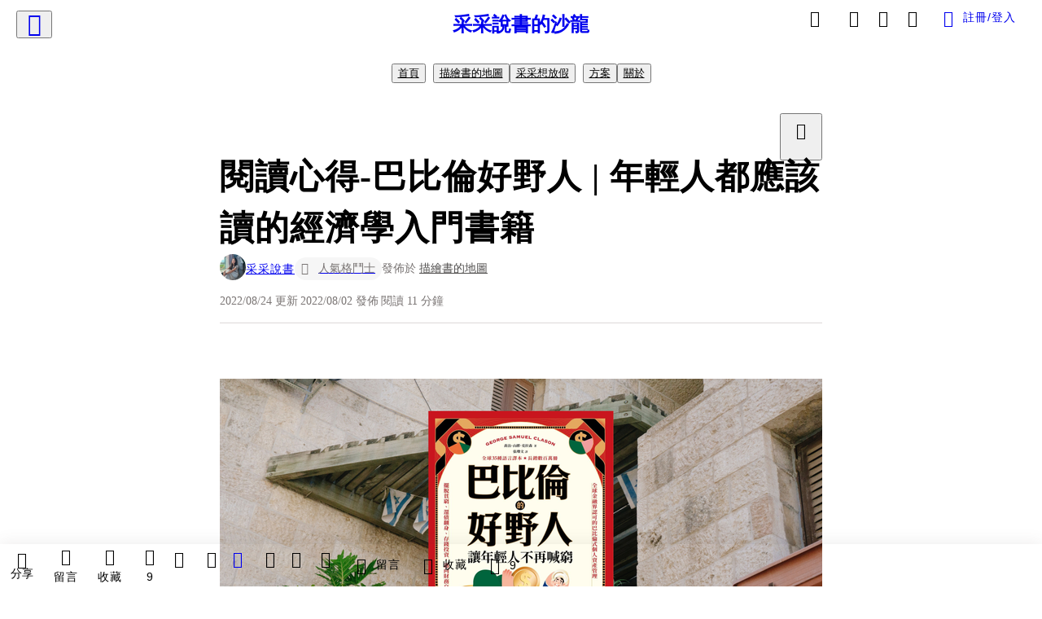

--- FILE ---
content_type: text/html; charset=utf-8
request_url: https://vocus.cc/article/62e91c43fd89780001764941
body_size: 654832
content:
<!DOCTYPE html><html lang="zh-Hant" dir="ltr"><head><title>閱讀心得-巴比倫好野人 | 年輕人都應該讀的經濟學入門書籍</title><meta name="theme-color" content="#FF485A"/><meta charSet="utf-8"/><meta http-equiv="X-UA-Compatible" content="IE=edge"/><meta name="viewport" content="width=device-width,initial-scale=1,minimum-scale=1,maximum-scale=1,user-scalable=no,interactive-widget=resizes-content"/><meta name="title" content="閱讀心得-巴比倫好野人 | 年輕人都應該讀的經濟學入門書籍"/><meta name="description" content="書中透-過富有創意又簡單的故事講述如何隨著時間累積財富的基本財務知識，沒有困難的金融術語，特別適合十幾、二十歲，正在建立金錢觀的青少年閱讀，例如儲蓄的重要、債務觀念、房產概念、努力工作的重要性等等。。"/><meta property="url" content="https://vocus.cc/article/62e91c43fd89780001764941"/><meta name="keywords" content="財富, 收入, 投資, 債務, 生活, 借錢, 存錢, 賺錢, 老闆, 工作"/><meta property="fb:app_id" content="1529891880611499"/><meta property="og:title" content="閱讀心得-巴比倫好野人 | 年輕人都應該讀的經濟學入門書籍"/><meta property="og:description" content="書中透-過富有創意又簡單的故事講述如何隨著時間累積財富的基本財務知識，沒有困難的金融術語，特別適合十幾、二十歲，正在建立金錢觀的青少年閱讀，例如儲蓄的重要、債務觀念、房產概念、努力工作的重要性等等。。"/><meta property="og:url" content="https://vocus.cc/article/62e91c43fd89780001764941"/><meta property="og:type" content="article"/><meta property="og:image:width" content="1200"/><meta property="og:image:height " content="630"/><meta property="og:site_name" content="vocus"/><meta property="og:image" content="https://resize-image.vocus.cc/resize?compression=6&amp;norotation=true&amp;url=https%3A%2F%2Fimages.vocus.cc%2Fa2d7b278-e8d7-41ad-bc44-5e3022feadb5.png&amp;width=1200&amp;sign=-4qni8yLIBGjz-fe7G4ognu6meF_K3LHW83nYoAWylI"/><meta property="og:image:secure_url" content="https://resize-image.vocus.cc/resize?compression=6&amp;norotation=true&amp;url=https%3A%2F%2Fimages.vocus.cc%2Fa2d7b278-e8d7-41ad-bc44-5e3022feadb5.png&amp;width=1200&amp;sign=-4qni8yLIBGjz-fe7G4ognu6meF_K3LHW83nYoAWylI"/><meta name="pubdate" content="2022-08-02T12:59:03.42Z"/><meta name="lastmod" content="2022-08-24T05:05:45.319Z"/><meta property="article:published_time" content="2022-08-02T12:59:03.42Z"/><meta property="article:modified_time" content="2022-08-24T05:05:45.319Z"/><meta name="twitter:card" content="summary"/><meta name="twitter:title" content="閱讀心得-巴比倫好野人 | 年輕人都應該讀的經濟學入門書籍"/><meta name="twitter:description" content="書中透-過富有創意又簡單的故事講述如何隨著時間累積財富的基本財務知識，沒有困難的金融術語，特別適合十幾、二十歲，正在建立金錢觀的青少年閱讀，例如儲蓄的重要、債務觀念、房產概念、努力工作的重要性等等。。"/><meta name="twitter:url" content="https://vocus.cc/article/62e91c43fd89780001764941"/><link rel="amphtml" href="https://vocus.cc/article/amp/62e91c43fd89780001764941"/><link rel="canonical" href="https://vocus.cc/article/62e91c43fd89780001764941"/><script type="application/ld+json">{"@context":"https://schema.org","@type":"WebSite","name":"vocus","alternateName":"vocus","url":"https://vocus.cc"}</script><script type="application/ld+json">{"@context":"http://schema.org","@type":"NewsArticle","mainEntityOfPage":{"@type":"WebPage","@id":"https://vocus.cc/article/62e91c43fd89780001764941"},"headline":"閱讀心得-巴比倫好野人 | 年輕人都應該讀的經濟學入門書籍｜采采說書 - 方格子","thumbnailUrl":"https://images.vocus.cc/a2d7b278-e8d7-41ad-bc44-5e3022feadb5.png","description":"書中透-過富有創意又簡單的故事講述如何隨著時間累積財富的基本財務知識，沒有困難的金融術語，特別適合十幾、二十歲，正在建立金錢觀的青少年閱讀，例如儲蓄的重要、債務觀念、房產概念、努力工作的重要性等等。。 聽書, 說書, 好書分享, 閱讀心得, 讀書筆記, 理財, 巴比倫的好野人, 財富, 收入, 投資, 債務, 生活, 借錢, 存錢, 賺錢, 老闆, 工作","datePublished":"2022-08-02T12:59:03.42Z","dateModified":"2022-08-24T05:05:45.319Z","dateCreated":"2022-08-02T12:44:51.979Z","articleBody":"<p><p><img src=\"https://resize-image.vocus.cc/resize?compression=6&amp;norotation=true&amp;url=https%3A%2F%2Fimages.vocus.cc%2Fa2d7b278-e8d7-41ad-bc44-5e3022feadb5.png&amp;width=740&amp;sign=x9BoQV4HRmszIPqgEWO5T9VOuVLGoFd5QYaT4olGXSY\" alt=\"raw-image\" /></p><p></p></p><p><br /></p><p><br /></p><p></p><p></p><span>這本書是由喬治．山繆．克拉森所著，於1926年出版的立志寓言，以四千年前的巴比倫社會為背景，講述關於存錢及財務規劃的基本原則，驚人的發現簡單的智慧在數千年後，也就是這本書出版的1926年還適用，又過了將近一百年的今天仍然適用。這也是巴比倫成為當時最繁榮城市的原因，波克夏．海瑟威的副董事長查理．蒙格也曾推薦這本書。</span><p></p><p><span>書中透過富有創意又簡單的故事講述</span><b><strong>如何隨著時間累積財富</strong></b><span>的基本財務知識，沒有困難的金融術語，特別適合十幾、二十歲，正在建立金錢觀的青少年閱讀，例如儲蓄的重要、債務觀念、房產概念、努力工作的重要性等等。但如果你期望這本書可以教你厲害的投資技巧或任何一夜致富的方法，恐怕你找不到想看的東西。</span></p><h1><b><strong>故事背景為……</strong></b></h1><p><span>巴比倫是位於美索布達米亞南部巴比倫的首都，位處貧瘠的山谷中，周圍沒有森林、沒有礦產。當時的巴比倫人利用人力，把僅有的資源—河水，修建成水壩、灌溉系統，建造城牆，發展商業，成為當時一座最大的城市。</span></p><p><span>某年巴比倫的國王薩爾貢擊退入侵者，回到巴比倫皇宮後，面臨城市陷入經濟衰退，高失業率、人們無力消費、巴比倫的財富進到少數幾位富人口袋的困境。於是國王召見了當時的首富阿卡德，希望阿卡德可以教大家學習致富之道。</span></p><p><span>阿卡德認為，巴比倫的財富價值不停上升，每塊土地都孕育著寶藏，等待有著明確目標和決心的人來發掘，他非常樂意教導有決心的巴比倫人致富的知識，只要這些人願意學習。</span></p><p><span>於是國王召集了一百名種子老師，開始教導他們致富的七種方法：</span></p><h1><b><strong>1.</strong></b><span> </span><b><strong>存錢，財富的累積就像種樹，存下的一枚硬幣就是財富之樹的種子。</strong></b></h1><p><span>你賺到的收入要先存下來，不論賺到多少，</span><b><strong>至少</strong></b><span>先存下1/10的錢。當你把錢花出去，其實你是在付錢給別人，而把錢存起來，才是付錢給自己。剩下的錢拿來支付生活開銷後，記得適時地享受生活，不要為了錢而變成守財奴。</span></p><p><span>隨著一個人賺的錢增加，你的生活開銷也會增加，如果沒有從小就養成控制欲望的習慣，未來賺得錢變多了仍然很難留住錢財。</span></p><h1><b><strong>2.</strong></b><span> </span><b><strong>編列預算控制支出</strong></b></h1><p><span>這點非常有趣，每個月賺三萬跟每個月賺五萬的人，都有辦法把賺的錢花光，當你賺得越多，也花的越多。這是因為人的慾望是永遠沒辦法滿足的，只有當你記下每一筆開銷，才能清楚自己花多少錢在必要開支，多少錢在滿足多餘的慾望。</span></p><p><span>而當你開始嚴格執行存入1/10的收入，只能靠9/10收入生活，你會發現，其實生活並沒有很大的不同，在有限的預算下，支付完必要開銷後的剩餘預算有限，更能讓你</span><b><strong>分辨哪些才是你珍視的慾望、那些又只是臨時起意的渴望</strong></b><span>，一邊存錢一邊享受，這才是真正的享受生活。</span></p><h1><b><strong>3.</strong></b><span> </span><b><strong>讓財富加倍</strong></b></h1><p><span>當你存下的錢漸漸累積，接下來要</span><b><strong>思考如何讓錢為你工作</strong></b><span>。把錢留在錢包裡很滿足，但是他的價值卻不斷縮水。存下一筆錢後，可以尋找投資標的，讓複利不斷累積，即使你在度假、在睡覺，也有源源不絕的收入。</span></p><p><b><strong>一個人的財富不是只看錢包裝多少錢，而是有穩定的金錢來源</strong></b><span>，才能一直花錢又一直填滿錢包，錢包永遠是滿的。</span></p><h1><b><strong>4.</strong></b><span> </span><b><strong>慎選投資，保護財產</strong></b></h1><p><span>投資的前提，就是要</span><b><strong>了解風險，確保本金可以回收</strong></b><span>。阿卡德的第一筆投資就是誤信了毫無投資經驗的磚匠去購買寶石，結果被狡猾的腓尼基人用便宜的玻璃騙所有的錢。經驗告訴他，</span><b><strong>投資就要請教投資領域的專家</strong></b><span>，確保合理的收入，如果硬要賺取不可能的收益，聽從騙子的花言巧語，財富就會一去不復返。</span></p><h1><b><strong>5.</strong></b><span> </span><b><strong>擁有一間房子</strong></b></h1><p><span>相較於租房子，阿卡德更鼓勵村民購置屬於自己的房產。把每個月要付出的高額租金轉為房貸利息，未來房子不論是增值還是出租收取租金，都屬於有價值的資產。</span></p><p><span>如果你有房貸的話，可以把收入拆分為10-20-70，10%仍然作為存款，20%還款，70%作為日常生活開銷，每一筆收入都能減輕身上的債務，幾年後還清債務時，你就擁有屬於自己的房產了，而房產的價值通常會隨著經濟發展而增值，是一個相對安全的投資標的。</span></p><h1><b><strong>6.</strong></b><span> </span><b><strong>確保未來被動收入</strong></b></h1><p><span>為自己的老年生活提早準備，當你無法再學習、賺錢時，</span><b><strong>擁有足夠的退休金就是照顧家人最好的方式。</strong></b><span>可以透過投資退休基金、購買保險、投資房產或土地，如果能夠根據未來的實用性和價值做出選擇，這件財產就可以永久保值。</span></p><h1><b><strong>7.</strong></b><span> </span><b><strong>提高賺錢能力</strong></b></h1><p><span>擁有想轉錢的慾望是推動你朝目標前進的力量，這個慾望要單純而明確，從小目標開始，接著再做大一點，就有能力獲得更多財富。</span></p><p><span>增加財富最重要一塊，就是擁有不斷學習的能力。如果一個人懂得投資自己，提高職業技能，能夠賺的錢也會變多。因為這個世界不斷在進步，懂得思考的人會一直提升自己，尋找更好的技術、與專家交流更專業的知識、或是開發更好的產品，讓自己永遠像一塊海綿般不停的吸收、成長。</span></p><p><span>分享完畢後，阿卡德鼓勵大家都去找尋自己的財富，於是人群中有人疑惑問道：「如果每個人都這樣做，世界上的財富哪能夠分給這麼多人？」阿卡德回答：「如果有個富人為自己蓋一棟豪宅，在過程中他付出薪水給師傅們，大家都能賺到錢，而蓋好的房子也有其價值，附近的土地更會增值。」因為這是個正和市場，市場會跟著大家的努力不斷增長，足以讓每個人都致富！</span></p><h1><b><strong>如何得到幸運女人眷顧</strong></b></h1><p><span>另一方面，有許多人認為自己也很努力，但卻不如阿卡德這麼幸運，幸運女神究竟何時才會降臨在我身上呢？</span></p><p><span>這時有一位商人說起一個故事：他是做牲口買賣的商人，在他某次結束了十天的尋購駱駝之旅後，回到城外，由於城門已經關上，於是他只好在城外紮營。這時他遇見一位正趕著一群綿羊的老農夫，老農夫為了趕回家照顧重病的老婆，急著賣出這批羊，開的價錢也很合理，唯獨當時天色黑，這位商人沒辦法清點數量，於是他無視老農夫的懇求，堅持等到天亮清點完數量再付錢。於是天亮後，城門一打開，四位商人立刻衝出來以三倍高的價格買走了羊。</span></p><p><span>這個故事告訴我們，幸運是留給接受機會的人。</span><b><strong>當我們成功時，常常高估自己付出的努力，低估運氣的占比，只有在不成功的時候才會怪罪命運，</strong></b><span>偏偏機會來臨時，又因為拖延、固執、容易動搖而錯失機會。懂得把握機會的人，才能得到幸運女神的眷顧，而行動會帶領你通往成功。</span></p><p><span>「幸運女神最眷顧付諸行動的人」</span></p><h1><b><strong>錢莊老闆的忠告</strong></b></h1><p><span>巴比倫製茅師傅羅丹在得到了國王的50枚金幣獎賞後，開始有許多親朋好友請求他的幫忙，包括自己的親姊姊，於是他找錢莊老闆請教專業建議。</span></p><p><span>錢莊老闆首先開門見山的說：財富為人帶來地位，也帶來責任。當你有行善的能力，更要慎選對象，別為了解決他人的問題，把問題變成自己的問題。</span></p><p><span>接著他分享這麼多來找他借錢的人，大概分為三類：</span></p><p><span>1. 第一種人借錢是為了賺錢，這種人錢莊老闆非常樂意借錢給他，也很鼓勵這種行為，只要你有明確的執行計畫，錢莊老闆會很大方的借錢給他，而且這種人通常希望盡快還清債務。</span></p><p><span>2. 第二種人是衝動的借錢，在不了解風險，沒有完整的計劃就借錢投資，這種人如果投資失敗就會掉進無盡的負債深淵，連翻身都困難。</span></p><p><span>3. 第三種人是不懂得量入為出，開銷大於收入，根本就沒打算還錢，這種人錢莊老闆根本就不會借給他。</span></p><p><span>以上三種行為對應到現代社會也非常貼切，如果有明確的投資計劃或是購屋計畫，銀行通常很願意借錢給你，而且因為風險較低，利率會比較好；如果沒有考慮清楚就信貸投資、融資買股票，將面臨很大的風險，通常這種借款的利率也較高；第三種人我認為就像以信用卡生活，以債養債，支付高額循環利息的人，這種人甚至比第二種人還難翻身。</span></p><p><span>而手上握有錢財的人，也要謹慎投資，量入為出，寧可多一分謹慎，也不要深深的悔恨。</span></p><h1><b><strong>如果我已經有債務了怎麼辦？</strong></b></h1><p><span>債務是你要征服的敵人，不是邪惡的惡魔。只要有還清所有債務的決心，再加上支出計畫，一邊還清債務一邊存錢是絕對做得到的。</span></p><p><span>1934年在巴比倫發現的五塊泥板記載了一位商人還清債務的故事。這位商人曾經積欠多人債款，逃到其他城市淪為奴隸，後來有機會逃回巴比倫，他決定訂下還款計畫，並與債權人一位一位道歉、說明計畫：他將只用他收入的7/10生活、養家、購買食物，用2/10的錢還債，泥板上還刻下了所以債主的姓名，最後的1/10將存下來，為未來的自己進行投資。透過這個簡單的方法，在他還清所有債務時，不僅鬆了一口氣，更對自己充滿信心，認為未來不管遇到什麼困難都能解決，其他見到他如此努力的債主們也紛紛對他表示敬意與肯定。</span></p><h1><b><strong>結語</strong></b></h1><p><span>在這個金融市場蓬勃發展的時代，人們開始接觸投資觀念的年齡越來越小，小孩也可以上網賣東西賺錢，如果一開始就接觸到錯誤的金錢觀，後續要導正就很困難了，於是趁年輕建立正確金錢觀念變成一個越來越迫切的需求。</span></p><p><span>這本書雖然提到很多理財觀念，但我覺得最核心的概念仍然是至少「存下1/10的錢」，在市面上的理財聖經都教導大家如何賺錢的時候，強調「存錢」的書籍顯得更為真實，如果你連存款都沒有，要怎麼有安心進行投資？而持續的存錢也是證明你想變有錢的決心，不論賺多賺少，那1/10絕對不動用，日積月累下，你就有足夠的本金進行投資，加上複利的作用，累積可觀的財富讓你照顧好家人聽起來是可行的，這本書的概念其實一點也不淺吧~</span></p><p><span>書中最後一章節也強調了努力工作的重要，不管你是為你的老闆工作，還是為自己工作。在本業上不斷的投入努力，比其他人還要認真工作，累積本業的收入，工作帶給你成就、事業與人脈，即便只有一點點，透過複利，每一點累積都是在為自己創造機會，當累積足夠的能量，幸運，也就是機會就會發生。</span></p><p><span>最後，阿卡德鼓勵大家，趁著活著好好享受，不要過度勞累或試圖存太多錢，賺錢是為了享受生活，如果可以舒舒服服的存下1/10，根據你的收入好好生活，還是有很多事物可以去享受的！</span></p><h1><b><strong>這本書對你有幫助嗎?</strong></b></h1><p><span>感謝你看完這本書，分享文章的初衷是希望大家在忙碌的生活之餘，可以享受閱讀的樂趣，雖然忙碌的上班生活可能讓你沒有時間看完完整的書，但沒關係，我可以當你的眼睛，你可以留言告訴我想看什麼書，有機會的話可以幫你濃縮整理喔!</span></p><p><span>如果這本書有幫助到你，也歡迎單次贊助或是訂閱我，給我小小的鼓勵，將是我持續努力的動力!</span></p>","keywords":["聽書","說書","好書分享","閱讀心得","讀書筆記","理財","巴比倫的好野人","財富","收入","投資","債務","生活","借錢","存錢","賺錢","老闆","工作"],"author":{"@type":"Person","name":"采采說書","url":"https://vocus.cc/user/@reading_summary"},"image":{"@type":"ImageObject","url":"https://images.vocus.cc/a2d7b278-e8d7-41ad-bc44-5e3022feadb5.png"},"creator":{"@type":"Person","name":"采采說書"},"publisher":{"@type":"Organization","name":"方格子｜放送你的知識與想像","logo":{"@type":"ImageObject","url":"https://images.vocus.cc/static/og_img/vocus_og_2025.jpg"}}}</script><script type="application/ld+json">{"@context":"https://schema.org","@type":"ItemList","itemListElement":[{"@type":"VideoObject","position":1,"url":"https://youtu.be/B-SU5wt8BoM","name":"【巴比倫的好野人】年輕人必讀的入門理財聖經  / 全球銷售百萬本 | 采采說書","duration":"PT11M28S","description":"這本書是由喬治．山繆．克拉森所著，於1926年出版的立志寓言，背景以四千年前的巴比倫社會為背景，講述關於存錢及財務規劃的基本原則。\n\n簡單的智慧在數千年後，也就是這本書出版的1926年還適用，又過了將近一百年的今天仍然適用。這也是巴比倫成為當時最繁榮城市的原因，波克夏．海瑟威的副董事長查理．蒙格也曾推薦這本書。\n\n在這個金融市場蓬勃發展的時代，人們開始接觸投資觀念的年齡越來越小，小孩也可以上網賣東西賺錢，如果一開始就接觸到錯誤的金錢觀，後續要導正就很困難了，於是趁年輕建立正確金錢觀念變成一個越來越迫切的需求。\n\n\n00:00 前言：書籍介紹\n02:04 七種致富之道\n06:00 如何得到幸運女神的眷顧\n07:05 錢莊老闆的眷顧\n10:03 結語；還清債務的五塊泥板\n\n\nIG 頻道：https://www.instagram.com/reading_summary/ \nApple Podcast：https://podcasts.apple.com/tw/podcast/%E9%87%87%E9%87%87%E8%AA%AA%E6%9B%B8/id1631325401\n方格子文字版：https://vocus.cc/booksummary/home\n\n\n-----------------------------------------------------------------------------------------\n影片取自Pexels","uploadDate":"2022-08-16T10:00:05Z","thumbnailUrl":"https://i.ytimg.com/vi/B-SU5wt8BoM/sddefault.jpg","embedUrl":"https://youtu.be/B-SU5wt8BoM"}]}</script><link rel="dns-prefetch" href="https://d2a6d2ofes041u.cloudfront.net"/><link rel="dns-prefetch" href="https://api.vocus.cc"/><link rel="dns-prefetch" href="https://www.googletagmanager.com"/><link rel="preconnect" href="https://d2a6d2ofes041u.cloudfront.net" crossorigin="anonymous"/><link rel="preload" as="image" href="https://images.vocus.cc/a2d7b278-e8d7-41ad-bc44-5e3022feadb5.png" fetchpriority="high"/><script type="application/ld+json">[{"@context":"https://schema.org","@type":"BreadcrumbList","name":"作者頁「采采說書」導往文章「閱讀心得-巴比倫好野人 | 年輕人都應該讀的經濟學入門書籍」的導覽標記","itemListElement":[{"@type":"ListItem","position":1,"name":"方格子｜放送你的知識與想像","item":{"@id":"https://vocus.cc","name":"方格子｜放送你的知識與想像"}},{"@type":"ListItem","position":2,"name":"采采說書","item":{"@id":"https://vocus.cc/user/@reading_summary","name":"采采說書"}}]},{"@context":"https://schema.org","@type":"BreadcrumbList","name":"沙龍首頁「采采說書的沙龍」導往文章「閱讀心得-巴比倫好野人 | 年輕人都應該讀的經濟學入門書籍」的導覽標記","itemListElement":[{"@type":"ListItem","position":1,"name":"采采說書的沙龍","item":{"@id":"https://vocus.cc/salon/65a67665fd89780001f12044","name":"采采說書的沙龍"}}]},{"@context":"https://schema.org","@type":"BreadcrumbList","name":"房間頁「描繪書的地圖」導往文章的導覽標記","itemListElement":[{"@type":"ListItem","position":1,"name":"采采說書的沙龍","item":{"@id":"https://vocus.cc/salon/65a67665fd89780001f12044","name":"采采說書的沙龍"}},{"@type":"ListItem","position":2,"name":"描繪書的地圖","item":{"@id":"https://vocus.cc/salon/65a67665fd89780001f12044/room/booksummary","name":"描繪書的地圖"}}]},{"@context":"https://schema.org","@type":"BreadcrumbList","name":"房間頁「采采想放假」導往文章的導覽標記","itemListElement":[{"@type":"ListItem","position":1,"name":"采采說書的沙龍","item":{"@id":"https://vocus.cc/salon/65a67665fd89780001f12044","name":"采采說書的沙龍"}},{"@type":"ListItem","position":2,"name":"采采想放假","item":{"@id":"https://vocus.cc/salon/65a67665fd89780001f12044/room/tsaiaround_the_world","name":"采采想放假"}}]}]</script><script type="application/ld+json">[{"@context":"https://schema.org","@type":"ImageObject","contentUrl":"https://images.vocus.cc/a2d7b278-e8d7-41ad-bc44-5e3022feadb5.png","caption":"Photo by Haley Black","creator":{"@context":"https://schema.org","@type":"Organization","url":"https://vocus.cc/","name":"vocus"},"license":"https://vocus.cc/terms/copyright","acquireLicensePage":"https://vocus.cc/terms/member","copyrightNotice":"©2026 采采說書 on vocus. All rights reserved.","creditText":"采采說書"}]</script><script type="application/ld+json">{"@context":"https://schema.org","@type":"ItemList","name":"當前文章的相關貼文或文章","description":"當前文章的相關貼文或文章","url":"https://vocus.cc/article/62e91c43fd89780001764941","itemListElement":[{"@type":"ListItem","position":1,"url":"https://vocus.cc/article/69674b77fd897800016b87a4"},{"@type":"ListItem","position":2,"url":"https://vocus.cc/article/677a49b5fd897800015b93e9"},{"@type":"ListItem","position":3,"url":"https://vocus.cc/article/65b01b79fd8978000174096a"},{"@type":"ListItem","position":4,"url":"https://vocus.cc/article/64c5d9b2fd897800017b900a"},{"@type":"ListItem","position":5,"url":"https://vocus.cc/article/649e9891fd897800014ab373"},{"@type":"ListItem","position":6,"url":"https://vocus.cc/article/632588c5fd897800018ac0e6"},{"@type":"ListItem","position":7,"url":"https://vocus.cc/article/6280fd98fd8978000132db67"},{"@type":"ListItem","position":8,"url":"https://vocus.cc/article/607e8babfd8978000180b8d2"},{"@type":"ListItem","position":9,"url":"https://vocus.cc/article/5e1880bdfd89780001408068"},{"@type":"ListItem","position":10,"url":"https://vocus.cc/article/5df1be02fd897800010d1caa"}]}</script><meta name="next-head-count" content="40"/><link rel="dns-prefetch" href="//connect.facebook.net"/><link rel="dns-prefetch" href="//cdn.embedly.com"/><link rel="dns-prefetch" href="//static.hotjar.com"/><link rel="dns-prefetch" href="//tenmax-static.cacafly.net"/><link rel="dns-prefetch" href="//ssp.tenmax.io"/><link rel="dns-prefetch" href="//lh3.googleusercontent.com"/><link rel="dns-prefetch" href="//survey.survicate.com"/><link rel="preconnect" href="https://connect.facebook.net" crossorigin=""/><link rel="preconnect" href="https://cdn.embedly.com" crossorigin=""/><meta name="application-name" content="vocus｜方格子"/><meta name="apple-mobile-web-app-capable" content="yes"/><meta name="apple-mobile-web-app-title" content="vocus｜方格子"/><meta name="apple-mobile-web-app-status-bar" content="#ff485a"/><meta name="format-detection" content="telephone=no"/><meta name="mobile-web-app-capable" content="yes"/><meta name="theme-color" content="#ff485a"/><link rel="shortcut icon" href="https://vocus.cc/static/favicon.ico"/><link rel="apple-touch-icon" href="/static/img/icon-96x96.png"/><link rel="apple-touch-icon" sizes="152x152" href="/static/img/icon-152x152.png"/><link rel="apple-touch-icon" sizes="180x180" href="/static/img/icon-180x180.png"/><link rel="apple-touch-icon" sizes="167x167" href="/static/img/icon-167x167.png"/><link rel="icon" type="image/png" sizes="32x32" href="/static/img/favicon-32x32.png"/><link rel="icon" type="image/png" sizes="16x16" href="/static/img/favicon-16x16.png"/><link rel="manifest" href="/manifest.json" crossorigin="use-credentials"/><link data-next-font="" rel="preconnect" href="/" crossorigin="anonymous"/><link rel="preload" href="/_next/static/css/1948cfc89a519508.css" as="style"/><link rel="stylesheet" href="/_next/static/css/1948cfc89a519508.css" data-n-g=""/><link rel="preload" href="/_next/static/css/7bba43fccd5735d5.css" as="style"/><link rel="stylesheet" href="/_next/static/css/7bba43fccd5735d5.css" data-n-p=""/><link rel="preload" href="/_next/static/css/9c0e26555787fd0d.css" as="style"/><link rel="stylesheet" href="/_next/static/css/9c0e26555787fd0d.css"/><noscript data-n-css=""></noscript><script defer="" nomodule="" src="/_next/static/chunks/polyfills-42372ed130431b0a.js"></script><script defer="" src="/_next/static/chunks/11065.7621d6d50adcf8e9.js"></script><script defer="" src="/_next/static/chunks/38544-9ca3ec121db0f11d.js"></script><script defer="" src="/_next/static/chunks/26025-052751214a1c7dd8.js"></script><script defer="" src="/_next/static/chunks/60801.251d1c9a6e718dd2.js"></script><script defer="" src="/_next/static/chunks/63987.d0c2a93fad593834.js"></script><script defer="" src="/_next/static/chunks/49058.5f3b042afdf5b0d9.js"></script><script defer="" src="/_next/static/chunks/vendor-radix.2fbf0a24015b3fbe.js"></script><script defer="" src="/_next/static/chunks/55385-481edc5f643f4662.js"></script><script defer="" src="/_next/static/chunks/73538.fae9a3aefee9f677.js"></script><script defer="" src="/_next/static/chunks/5840.cf1c2f2822ecc839.js"></script><script defer="" src="/_next/static/chunks/283.68507f2babcc7065.js"></script><script src="/_next/static/chunks/webpack-416ab50969b5d9f0.js" defer=""></script><script src="/_next/static/chunks/framework-465e490adc4592e5.js" defer=""></script><script src="/_next/static/chunks/main-1a94c49bb80a68bd.js" defer=""></script><script src="/_next/static/chunks/pages/_app-be636cd082fde491.js" defer=""></script><script src="/_next/static/chunks/1bfc9850-f445dfbaa30ed2b2.js" defer=""></script><script src="/_next/static/chunks/66261-a44e130f873cd373.js" defer=""></script><script src="/_next/static/chunks/87066-c13d598811fb9be1.js" defer=""></script><script src="/_next/static/chunks/2183-52a384eb30d871a9.js" defer=""></script><script src="/_next/static/chunks/16118-e104739afae8026c.js" defer=""></script><script src="/_next/static/chunks/78999-c6867f170a29ed9a.js" defer=""></script><script src="/_next/static/chunks/9198-ccf0528fe6cb6ff5.js" defer=""></script><script src="/_next/static/chunks/18573-fe484e48c0e68238.js" defer=""></script><script src="/_next/static/chunks/87536-6c926276c73394de.js" defer=""></script><script src="/_next/static/chunks/72873-143cdd2eb916a03c.js" defer=""></script><script src="/_next/static/chunks/4736-8d5e564040410f53.js" defer=""></script><script src="/_next/static/chunks/57021-6820a1a8902ae936.js" defer=""></script><script src="/_next/static/chunks/92919-f80dbf63d0d87e49.js" defer=""></script><script src="/_next/static/chunks/51533-5f6a9d9dea70aa72.js" defer=""></script><script src="/_next/static/chunks/77086-be2b032638e8aceb.js" defer=""></script><script src="/_next/static/chunks/61357-1494162d6574d3bc.js" defer=""></script><script src="/_next/static/chunks/70717-d837977e408af2a0.js" defer=""></script><script src="/_next/static/chunks/5283-d10e38915ece476d.js" defer=""></script><script src="/_next/static/chunks/89755-077be33f892b959c.js" defer=""></script><script src="/_next/static/chunks/76499-97bd958f479cf639.js" defer=""></script><script src="/_next/static/chunks/85518-fc26456125faa62f.js" defer=""></script><script src="/_next/static/chunks/77442-b2f040d1eb917574.js" defer=""></script><script src="/_next/static/chunks/62584-49af57c6a46b0c25.js" defer=""></script><script src="/_next/static/chunks/29990-3b329c48a9056e4e.js" defer=""></script><script src="/_next/static/chunks/14733-e1da1540662138ae.js" defer=""></script><script src="/_next/static/chunks/54601-de63db4e5d906432.js" defer=""></script><script src="/_next/static/chunks/80690-6e6326cbb3a93136.js" defer=""></script><script src="/_next/static/chunks/99192-45ef571c5899d9db.js" defer=""></script><script src="/_next/static/chunks/25389-4579572c633a364f.js" defer=""></script><script src="/_next/static/chunks/96575-34767619d0390e17.js" defer=""></script><script src="/_next/static/chunks/60022-f431e8fba2395a34.js" defer=""></script><script src="/_next/static/chunks/79553-d99a3a6de870863a.js" defer=""></script><script src="/_next/static/chunks/81344-f51b4850744b33e8.js" defer=""></script><script src="/_next/static/chunks/74330-3391d2f10c08c591.js" defer=""></script><script src="/_next/static/chunks/17937-b022ea2bf8f74aa8.js" defer=""></script><script src="/_next/static/chunks/60052-c6b08a619bfe0339.js" defer=""></script><script src="/_next/static/chunks/30005-cff7ad0d9773733a.js" defer=""></script><script src="/_next/static/chunks/21167-e2ac1c3c6efee246.js" defer=""></script><script src="/_next/static/chunks/50595-b8d5829e7c113193.js" defer=""></script><script src="/_next/static/chunks/pages/article/%5Bid%5D-b15692188ded51d8.js" defer=""></script><script src="/_next/static/6_hGEFAmmWmEna2Eq9PF8/_buildManifest.js" defer=""></script><script src="/_next/static/6_hGEFAmmWmEna2Eq9PF8/_ssgManifest.js" defer=""></script><style data-styled="" data-styled-version="5.3.11">.hHRGMn{background-size:cover;font-size:20px;width:20px;height:20px;display:-webkit-box;display:-webkit-flex;display:-ms-flexbox;display:flex;-webkit-align-items:center;-webkit-box-align:center;-ms-flex-align:center;align-items:center;}/*!sc*/
.hHRGMn.icon-refresh.rotate{-webkit-animation:1500ms linear infinite fTxbLP;animation:1500ms linear infinite fTxbLP;}/*!sc*/
.hHRGMn:before{width:20px;height:20px;}/*!sc*/
.koufxr{background-size:cover;font-size:28px;width:28px;height:28px;display:-webkit-box;display:-webkit-flex;display:-ms-flexbox;display:flex;-webkit-align-items:center;-webkit-box-align:center;-ms-flex-align:center;align-items:center;}/*!sc*/
.koufxr.icon-refresh.rotate{-webkit-animation:1500ms linear infinite fTxbLP;animation:1500ms linear infinite fTxbLP;}/*!sc*/
.koufxr:before{width:28px;height:28px;}/*!sc*/
.hEhLok{background-size:cover;font-size:24px;width:24px;height:24px;display:-webkit-box;display:-webkit-flex;display:-ms-flexbox;display:flex;-webkit-align-items:center;-webkit-box-align:center;-ms-flex-align:center;align-items:center;color:var(--Primary-Gray-L-03);display:inline-block;vertical-align:middle;}/*!sc*/
.hEhLok.icon-refresh.rotate{-webkit-animation:1500ms linear infinite fTxbLP;animation:1500ms linear infinite fTxbLP;}/*!sc*/
.hEhLok:before{width:24px;height:24px;}/*!sc*/
data-styled.g1[id="sc-85ee8161-0"]{content:"hHRGMn,koufxr,hEhLok,"}/*!sc*/
.fYQLBE{display:-webkit-box;display:-webkit-flex;display:-ms-flexbox;display:flex;-webkit-box-pack:center;-webkit-justify-content:center;-ms-flex-pack:center;justify-content:center;height:36px;padding:8px;border-radius:8px;font-size:14px;color:var(--theme-L_gray-base-B_white);background-color:var(--theme-L_transparent-B_transparent);border:none;}/*!sc*/
@media (hover:hover){.fYQLBE:hover{background-color:var(--theme-L_gray-5-B_gray-1);}}/*!sc*/
.fYQLBE:disabled{color:var(--Primary-Gray-L-03);background-color:var(--theme-L_gray-5-B_gray-1);border:none;}/*!sc*/
.cGxKKk{height:36px;padding:8px 12px;border-radius:8px;font-size:14px;display:-webkit-box;display:-webkit-flex;display:-ms-flexbox;display:flex;-webkit-box-pack:center;-webkit-justify-content:center;-ms-flex-pack:center;justify-content:center;-webkit-align-items:center;-webkit-box-align:center;-ms-flex-align:center;align-items:center;color:var(--theme-L_gray-base-B_gray-6);background-color:var(--theme-L_white-B_transparent);border:1px solid var(--theme-L_gray-base-B_gray-6);}/*!sc*/
@media (hover:hover){.cGxKKk:hover{background-color:var(--theme-L_gray-5-B_gray-1);border:1px solid var(--theme-L_gray-base-B_gray-6);}}/*!sc*/
.cGxKKk:disabled{color:var(--Primary-Gray-L-03);background-color:var(--theme-L_gray-5-B_gray-1);border:none;}/*!sc*/
.koZbQv{height:36px;padding:8px 12px;border-radius:8px;font-size:14px;display:-webkit-box;display:-webkit-flex;display:-ms-flexbox;display:flex;-webkit-box-pack:center;-webkit-justify-content:center;-ms-flex-pack:center;justify-content:center;-webkit-align-items:center;-webkit-box-align:center;-ms-flex-align:center;align-items:center;color:var(--theme-L_gray-base-B_white);background-color:var(--theme-L_transparent-B_transparent);border:none;}/*!sc*/
@media (hover:hover){.koZbQv:hover{color:var(--theme-L_gray-2-B_gray-5);}}/*!sc*/
.koZbQv:disabled{color:var(--Primary-Gray-L-03);border:none;}/*!sc*/
.elEzpU{display:-webkit-box;display:-webkit-flex;display:-ms-flexbox;display:flex;-webkit-box-pack:center;-webkit-justify-content:center;-ms-flex-pack:center;justify-content:center;height:36px;padding:8px;border-radius:8px;font-size:14px;color:var(--theme-L_gray-base-B_white);background-color:var(--theme-L_transparent-B_transparent);border:none;}/*!sc*/
@media (hover:hover){.elEzpU:hover{color:var(--theme-L_gray-2-B_gray-5);}}/*!sc*/
.elEzpU:disabled{color:var(--Primary-Gray-L-03);border:none;}/*!sc*/
.hfKRUO{-webkit-align-items:center;-webkit-box-align:center;-ms-flex-align:center;align-items:center;background-color:var(--theme-L_white-B_transparent);border:1px solid var(--theme-L_gray-4-B_gray-2);border-radius:8px;color:var(--theme-L_gray-base-B_gray-6);display:-webkit-box;display:-webkit-flex;display:-ms-flexbox;display:flex;font-size:14px;height:36px;-webkit-box-pack:center;-webkit-justify-content:center;-ms-flex-pack:center;justify-content:center;margin-top:24px;padding:8px 12px;}/*!sc*/
@media (hover:hover){.hfKRUO:hover{background-color:var(--theme-L_gray-5-B_gray-1);border:1px solid var(--theme-L_gray-3-B_gray-2);}}/*!sc*/
@media screen and (min-width:0){.hfKRUO{width:100%;}}/*!sc*/
@media screen and (min-width:768px){.hfKRUO{width:auto;}}/*!sc*/
.hfKRUO:disabled{color:var(--Primary-Gray-L-03);background-color:var(--theme-L_gray-5-B_gray-1);border:none;}/*!sc*/
.liUBsH{height:36px;padding:8px 12px;border-radius:8px;font-size:14px;display:-webkit-box;display:-webkit-flex;display:-ms-flexbox;display:flex;-webkit-box-pack:center;-webkit-justify-content:center;-ms-flex-pack:center;justify-content:center;-webkit-align-items:center;-webkit-box-align:center;-ms-flex-align:center;align-items:center;color:var(--theme-L_gray-base-B_gray-6);background-color:var(--theme-L_white-B_transparent);border:1px solid var(--theme-L_gray-4-B_gray-2);margin-top:8px;margin-bottom:8px;}/*!sc*/
@media (hover:hover){.liUBsH:hover{background-color:var(--theme-L_gray-5-B_gray-1);border:1px solid var(--theme-L_gray-3-B_gray-2);}}/*!sc*/
.liUBsH:disabled{color:var(--Primary-Gray-L-03);background-color:var(--theme-L_gray-5-B_gray-1);border:none;}/*!sc*/
data-styled.g7[id="sc-e45c49f0-0"]{content:"fYQLBE,cGxKKk,koZbQv,elEzpU,hfKRUO,liUBsH,"}/*!sc*/
.ENDhh{top:0;left:0;position:fixed;width:100%;height:auto;background-color:var(--Primary-White);display:-webkit-box;display:-webkit-flex;display:-ms-flexbox;display:flex;}/*!sc*/
.kTSLUc{-webkit-align-items:center;-webkit-box-align:center;-ms-flex-align:center;align-items:center;display:-webkit-box;display:-webkit-flex;display:-ms-flexbox;display:flex;-webkit-box-pack:center;-webkit-justify-content:center;-ms-flex-pack:center;justify-content:center;}/*!sc*/
@media screen and (min-width:0){.kTSLUc{padding:0px 16px;}}/*!sc*/
@media screen and (min-width:768px){.kTSLUc{padding:0px 20px;}}/*!sc*/
.kUHCuY{-webkit-box-pack:center;-webkit-justify-content:center;-ms-flex-pack:center;justify-content:center;display:-webkit-box;display:-webkit-flex;display:-ms-flexbox;display:flex;}/*!sc*/
.ebqdlV{-webkit-box-pack:center;-webkit-justify-content:center;-ms-flex-pack:center;justify-content:center;max-width:100%;width:100%;display:-webkit-box;display:-webkit-flex;display:-ms-flexbox;display:flex;}/*!sc*/
.cGyieR{display:-webkit-box;display:-webkit-flex;display:-ms-flexbox;display:flex;-webkit-flex-direction:column;-ms-flex-direction:column;flex-direction:column;position:relative;}/*!sc*/
@media screen and (min-width:0){.cGyieR{margin-top:80px;}}/*!sc*/
@media screen and (min-width:768px){.cGyieR{margin-top:150px;}}/*!sc*/
.iVyiiI{position:relative;}/*!sc*/
.NFihu{display:-webkit-box;display:-webkit-flex;display:-ms-flexbox;display:flex;-webkit-flex-direction:column;-ms-flex-direction:column;flex-direction:column;margin:auto;position:relative;z-index:0;}/*!sc*/
@media screen and (min-width:0){.NFihu{width:100%;}}/*!sc*/
@media screen and (min-width:768px){.NFihu{width:740px;}}/*!sc*/
.kAJsTL{width:100%;z-index:-1;}/*!sc*/
.dzYzhg{display:-webkit-box;display:-webkit-flex;display:-ms-flexbox;display:flex;}/*!sc*/
.eOVyyM{-webkit-align-items:center;-webkit-box-align:center;-ms-flex-align:center;align-items:center;-webkit-box-pack:justify;-webkit-justify-content:space-between;-ms-flex-pack:justify;justify-content:space-between;display:-webkit-box;display:-webkit-flex;display:-ms-flexbox;display:flex;}/*!sc*/
.gpkPmo{-webkit-align-items:center;-webkit-box-align:center;-ms-flex-align:center;align-items:center;display:-webkit-box;display:-webkit-flex;display:-ms-flexbox;display:flex;}/*!sc*/
.kRYlAp{margin-bottom:0px;display:-webkit-box;display:-webkit-flex;display:-ms-flexbox;display:flex;}/*!sc*/
.esKXRP{width:100%;-webkit-box-pack:justify;-webkit-justify-content:space-between;-ms-flex-pack:justify;justify-content:space-between;-webkit-align-items:center;-webkit-box-align:center;-ms-flex-align:center;align-items:center;display:-webkit-box;display:-webkit-flex;display:-ms-flexbox;display:flex;}/*!sc*/
.krQfuO{-webkit-align-items:center;-webkit-box-align:center;-ms-flex-align:center;align-items:center;color:var(--Primary-Gray-L-02);display:-webkit-box;display:-webkit-flex;display:-ms-flexbox;display:flex;-webkit-flex-wrap:wrap;-ms-flex-wrap:wrap;flex-wrap:wrap;font-size:14px;font-weight:400;line-height:20px;}/*!sc*/
@media screen and (min-width:0){.krQfuO{max-width:385px;}}/*!sc*/
@media screen and (min-width:768px){.krQfuO{max-width:unset;}}/*!sc*/
@media screen and (min-width:992px){.krQfuO{max-width:unset;}}/*!sc*/
.eRIYMs{-webkit-flex-direction:column;-ms-flex-direction:column;flex-direction:column;display:-webkit-box;display:-webkit-flex;display:-ms-flexbox;display:flex;}/*!sc*/
.eJqFQu{background-color:var(--Primary-White);border:none;border-bottom:1px solid var(--Primary-Gray-L-04);border-radius:0px;width:100%;}/*!sc*/
@media screen and (min-width:0){.eJqFQu{padding:36px 0px;}}/*!sc*/
@media screen and (min-width:768px){.eJqFQu{padding:36px 0px;}}/*!sc*/
@media screen and (min-width:992px){.eJqFQu{padding:40px 0px;}}/*!sc*/
.jdAwcW{margin-bottom:16px;-webkit-box-pack:justify;-webkit-justify-content:space-between;-ms-flex-pack:justify;justify-content:space-between;display:-webkit-box;display:-webkit-flex;display:-ms-flexbox;display:flex;}/*!sc*/
.jjUXnj{-webkit-align-items:center;-webkit-box-align:center;-ms-flex-align:center;align-items:center;width:100%;display:-webkit-box;display:-webkit-flex;display:-ms-flexbox;display:flex;}/*!sc*/
.grWblB{margin-top:4px;display:-webkit-box;display:-webkit-flex;display:-ms-flexbox;display:flex;}/*!sc*/
.geQCjL{margin-top:24px;-webkit-align-items:center;-webkit-box-align:center;-ms-flex-align:center;align-items:center;display:-webkit-box;display:-webkit-flex;display:-ms-flexbox;display:flex;}/*!sc*/
.hUKMED{width:100%;-webkit-align-items:center;-webkit-box-align:center;-ms-flex-align:center;align-items:center;-webkit-flex-direction:column;-ms-flex-direction:column;flex-direction:column;display:-webkit-box;display:-webkit-flex;display:-ms-flexbox;display:flex;}/*!sc*/
.hXUutA{background-color:var(--Primary-White);border:none;border-radius:0;-webkit-flex-direction:column;-ms-flex-direction:column;flex-direction:column;padding:16px 0 8px 0;position:relative;width:100%;}/*!sc*/
@media screen and (min-width:0){.hXUutA{display:none;border-bottom:1px solid var(--Primary-Gray-L-04);}}/*!sc*/
@media screen and (min-width:768px){.hXUutA{display:-webkit-box;display:-webkit-flex;display:-ms-flexbox;display:flex;border-bottom:1px solid var(--Primary-Gray-L-04);}}/*!sc*/
@media screen and (min-width:992px){.hXUutA{border-bottom:1px solid var(--Primary-Gray-L-04);}}/*!sc*/
.feFpPy{-webkit-flex-direction:column;-ms-flex-direction:column;flex-direction:column;margin-bottom:12px;display:-webkit-box;display:-webkit-flex;display:-ms-flexbox;display:flex;}/*!sc*/
.cTfSlo{-webkit-box-pack:justify;-webkit-justify-content:space-between;-ms-flex-pack:justify;justify-content:space-between;display:-webkit-box;display:-webkit-flex;display:-ms-flexbox;display:flex;}/*!sc*/
.eQHnya{-webkit-align-items:center;-webkit-box-align:center;-ms-flex-align:center;align-items:center;-webkit-box-pack:justify;-webkit-justify-content:space-between;-ms-flex-pack:justify;justify-content:space-between;margin-bottom:12px;display:-webkit-box;display:-webkit-flex;display:-ms-flexbox;display:flex;}/*!sc*/
.ZbfkG{position:relative;margin-bottom:12px;display:-webkit-box;display:-webkit-flex;display:-ms-flexbox;display:flex;}/*!sc*/
.jcgIgj{width:calc(100% - 221px);-webkit-flex-direction:column;-ms-flex-direction:column;flex-direction:column;display:-webkit-box;display:-webkit-flex;display:-ms-flexbox;display:flex;}/*!sc*/
.jIGlUF{width:calc(100% - 16px);-webkit-flex-direction:column;-ms-flex-direction:column;flex-direction:column;margin-bottom:8px;margin-right:16px;display:-webkit-box;display:-webkit-flex;display:-ms-flexbox;display:flex;}/*!sc*/
.vAfCQ{width:calc(100% - 16px);margin-right:16px;-webkit-flex-direction:column;-ms-flex-direction:column;flex-direction:column;display:-webkit-box;display:-webkit-flex;display:-ms-flexbox;display:flex;}/*!sc*/
.eWDMOl{display:-webkit-box;display:-webkit-flex;display:-ms-flexbox;display:flex;height:100%;}/*!sc*/
@media screen and (min-width:0){.eWDMOl{width:40%;border-radius:8px;}}/*!sc*/
@media screen and (min-width:768px){.eWDMOl{width:220px;border-radius:12px;}}/*!sc*/
.pjVhS{-webkit-box-pack:justify;-webkit-justify-content:space-between;-ms-flex-pack:justify;justify-content:space-between;-webkit-align-items:center;-webkit-box-align:center;-ms-flex-align:center;align-items:center;position:relative;left:-12px;margin-top:1px;width:calc(100% + 20px);display:-webkit-box;display:-webkit-flex;display:-ms-flexbox;display:flex;}/*!sc*/
.hKKCsU{background-color:var(--Primary-White);border:none;border-radius:0;-webkit-flex-direction:column;-ms-flex-direction:column;flex-direction:column;padding:16px 0 8px 0;position:relative;width:100%;}/*!sc*/
@media screen and (min-width:0){.hKKCsU{display:-webkit-box;display:-webkit-flex;display:-ms-flexbox;display:flex;border-bottom:1px solid var(--Primary-Gray-L-04);}}/*!sc*/
@media screen and (min-width:768px){.hKKCsU{display:none;border-bottom:1px solid var(--Primary-Gray-L-04);}}/*!sc*/
@media screen and (min-width:992px){.hKKCsU{border-bottom:1px solid var(--Primary-Gray-L-04);}}/*!sc*/
.hsUxeq{position:relative;-webkit-flex-direction:column;-ms-flex-direction:column;flex-direction:column;margin-bottom:12px;display:-webkit-box;display:-webkit-flex;display:-ms-flexbox;display:flex;}/*!sc*/
.ibQCNi{width:100%;-webkit-flex-direction:column;-ms-flex-direction:column;flex-direction:column;margin-bottom:8px;display:-webkit-box;display:-webkit-flex;display:-ms-flexbox;display:flex;}/*!sc*/
.bJBZEE{width:60%;display:-webkit-box;display:-webkit-flex;display:-ms-flexbox;display:flex;}/*!sc*/
.eDxcal{display:-webkit-box;display:-webkit-flex;display:-ms-flexbox;display:flex;-webkit-flex-direction:column;-ms-flex-direction:column;flex-direction:column;}/*!sc*/
@media screen and (min-width:0){.eDxcal{width:calc(100% - 12px);margin-right:12px;}}/*!sc*/
@media screen and (min-width:768px){.eDxcal{width:calc(100% - 16px);margin-right:16px;}}/*!sc*/
.kCMGui{background-color:var(--Primary-White);border:none;border-radius:0;-webkit-flex-direction:column;-ms-flex-direction:column;flex-direction:column;padding:16px 0 8px 0;position:relative;width:100%;}/*!sc*/
@media screen and (min-width:0){.kCMGui{display:none;border-bottom:none;}}/*!sc*/
@media screen and (min-width:768px){.kCMGui{display:-webkit-box;display:-webkit-flex;display:-ms-flexbox;display:flex;border-bottom:none;}}/*!sc*/
@media screen and (min-width:992px){.kCMGui{border-bottom:none;}}/*!sc*/
.bObYVm{background-color:var(--Primary-White);border:none;border-radius:0;-webkit-flex-direction:column;-ms-flex-direction:column;flex-direction:column;padding:16px 0 8px 0;position:relative;width:100%;}/*!sc*/
@media screen and (min-width:0){.bObYVm{display:-webkit-box;display:-webkit-flex;display:-ms-flexbox;display:flex;border-bottom:none;}}/*!sc*/
@media screen and (min-width:768px){.bObYVm{display:none;border-bottom:none;}}/*!sc*/
@media screen and (min-width:992px){.bObYVm{border-bottom:none;}}/*!sc*/
.dwidwT{display:-webkit-box;display:-webkit-flex;display:-ms-flexbox;display:flex;-webkit-flex-direction:column;-ms-flex-direction:column;flex-direction:column;padding-bottom:40px;}/*!sc*/
@media screen and (min-width:768px){.dwidwT{border-top:1px solid var(--Primary-Gray-L-04);}}/*!sc*/
.hJsVus{display:grid;-webkit-box-pack:center;-webkit-justify-content:center;-ms-flex-pack:center;justify-content:center;margin-left:auto;margin-right:auto;max-width:1184px;width:100%;}/*!sc*/
@media screen and (min-width:0){.hJsVus{grid-template-columns:100%;padding:0 16px 20px 16px;}}/*!sc*/
@media screen and (min-width:768px){.hJsVus{grid-template-columns:repeat(auto-fill,minmax(264px,264px));padding:32px 16px;}}/*!sc*/
.iSCTeF{width:100%;}/*!sc*/
@media screen and (min-width:0){.iSCTeF{display:none;}}/*!sc*/
@media screen and (min-width:768px){.iSCTeF{display:block;}}/*!sc*/
.LUXaF{-webkit-flex-direction:column;-ms-flex-direction:column;flex-direction:column;padding:0;background-color:var(--Primary-Gray-L-06);border-radius:16px;border:none;width:100%;overflow:hidden;position:relative;display:-webkit-box;display:-webkit-flex;display:-ms-flexbox;display:flex;}/*!sc*/
.fRGJgd{border:1px solid var(--Primary-Gray-L-04);display:-webkit-box;display:-webkit-flex;display:-ms-flexbox;display:flex;}/*!sc*/
.ejLrOi{-webkit-align-items:center;-webkit-box-align:center;-ms-flex-align:center;align-items:center;-webkit-box-pack:justify;-webkit-justify-content:space-between;-ms-flex-pack:justify;justify-content:space-between;position:absolute;top:12px;right:12px;z-index:2;display:-webkit-box;display:-webkit-flex;display:-ms-flexbox;display:flex;}/*!sc*/
.bisoSB{padding:8px 12px 12px 12px;height:100%;-webkit-flex-direction:column;-ms-flex-direction:column;flex-direction:column;display:-webkit-box;display:-webkit-flex;display:-ms-flexbox;display:flex;}/*!sc*/
.cUlbOt{margin-bottom:8px;-webkit-align-items:center;-webkit-box-align:center;-ms-flex-align:center;align-items:center;display:-webkit-box;display:-webkit-flex;display:-ms-flexbox;display:flex;}/*!sc*/
.bPidbq{-webkit-flex-direction:column;-ms-flex-direction:column;flex-direction:column;margin-left:8px;min-width:0;overflow:hidden;display:-webkit-box;display:-webkit-flex;display:-ms-flexbox;display:flex;}/*!sc*/
.bblclC{width:100%;-webkit-flex-direction:column;-ms-flex-direction:column;flex-direction:column;margin-bottom:4px;display:-webkit-box;display:-webkit-flex;display:-ms-flexbox;display:flex;}/*!sc*/
.KoNCD{width:100%;position:relative;display:-webkit-box;display:-webkit-flex;display:-ms-flexbox;display:flex;}/*!sc*/
.jwddDB{width:100%;margin-right:0;-webkit-flex-direction:column;-ms-flex-direction:column;flex-direction:column;font-style:normal;-webkit-letter-spacing:1px;-moz-letter-spacing:1px;-ms-letter-spacing:1px;letter-spacing:1px;font-size:18px;font-weight:bold;line-height:1.5;min-height:57px;display:-webkit-box;display:-webkit-flex;display:-ms-flexbox;display:flex;}/*!sc*/
.eZktNh{-webkit-align-items:center;-webkit-box-align:center;-ms-flex-align:center;align-items:center;margin-top:8px;min-height:17px;width:100%;display:-webkit-box;display:-webkit-flex;display:-ms-flexbox;display:flex;}/*!sc*/
.dNTeBw{-webkit-box-pack:justify;-webkit-justify-content:space-between;-ms-flex-pack:justify;justify-content:space-between;-webkit-align-items:center;-webkit-box-align:center;-ms-flex-align:center;align-items:center;position:relative;left:-9px;margin-top:1px;width:calc(100% + 20px);display:-webkit-box;display:-webkit-flex;display:-ms-flexbox;display:flex;}/*!sc*/
.ffAlFd{width:100%;}/*!sc*/
@media screen and (min-width:0){.ffAlFd{display:block;}}/*!sc*/
@media screen and (min-width:768px){.ffAlFd{display:none;}}/*!sc*/
.cxEUbd{width:calc(100% - 32px);margin-left:auto;margin-right:auto;-webkit-flex-direction:column;-ms-flex-direction:column;flex-direction:column;-webkit-align-items:center;-webkit-box-align:center;-ms-flex-align:center;align-items:center;padding:12px;border-radius:12px;background:var(--Primary-Gray-L-06);max-width:1232px;display:-webkit-box;display:-webkit-flex;display:-ms-flexbox;display:flex;}/*!sc*/
data-styled.g8[id="sc-e45c49f0-1"]{content:"ENDhh,kTSLUc,kUHCuY,ebqdlV,cGyieR,iVyiiI,NFihu,kAJsTL,dzYzhg,eOVyyM,gpkPmo,kRYlAp,esKXRP,krQfuO,eRIYMs,eJqFQu,jdAwcW,jjUXnj,grWblB,geQCjL,hUKMED,hXUutA,feFpPy,cTfSlo,eQHnya,ZbfkG,jcgIgj,jIGlUF,vAfCQ,eWDMOl,pjVhS,hKKCsU,hsUxeq,ibQCNi,bJBZEE,eDxcal,kCMGui,bObYVm,dwidwT,hJsVus,iSCTeF,LUXaF,fRGJgd,ejLrOi,bisoSB,cUlbOt,bPidbq,bblclC,KoNCD,jwddDB,eZktNh,dNTeBw,ffAlFd,cxEUbd,"}/*!sc*/
.jFhFgt{font-size:42px;font-style:normal;font-weight:bold;-webkit-letter-spacing:1px;-moz-letter-spacing:1px;-ms-letter-spacing:1px;letter-spacing:1px;line-height:1.5;margin:0;padding:0;}/*!sc*/
@media screen and (min-width:0){.jFhFgt{font-size:28px;}}/*!sc*/
@media screen and (min-width:768px){.jFhFgt{font-size:28px;}}/*!sc*/
@media screen and (min-width:992px){.jFhFgt{font-size:42px;}}/*!sc*/
.fQyPfq{margin:0;padding:0;font-style:normal;-webkit-letter-spacing:1px;-moz-letter-spacing:1px;-ms-letter-spacing:1px;letter-spacing:1px;font-size:14px;font-weight:500;line-height:16px;color:var(--Primary-Gray-L-01);}/*!sc*/
.jMJKqb{margin:0;padding:4px 8px;display:block;font-style:normal;-webkit-letter-spacing:1px;-moz-letter-spacing:1px;-ms-letter-spacing:1px;letter-spacing:1px;font-size:14px;font-weight:normal;line-height:1.2;width:-webkit-fit-content;width:-moz-fit-content;width:fit-content;color:var(--Primary-Black-Base);border-radius:6px;background:var(--Primary-Gray-L-05);}/*!sc*/
.jurXgJ{margin:0;padding:0;margin-right:2px;}/*!sc*/
.kGMecW{margin:0;padding:0;font-style:normal;-webkit-letter-spacing:1px;-moz-letter-spacing:1px;-ms-letter-spacing:1px;letter-spacing:1px;font-size:16px;font-weight:normal;line-height:24px;}/*!sc*/
.Ctvds{margin:0;padding:0;font-style:normal;-webkit-letter-spacing:1px;-moz-letter-spacing:1px;-ms-letter-spacing:1px;letter-spacing:1px;font-size:16px;font-weight:500;line-height:24px;}/*!sc*/
.pDyFY{margin:0;padding:0;font-style:normal;-webkit-letter-spacing:1px;-moz-letter-spacing:1px;-ms-letter-spacing:1px;letter-spacing:1px;font-size:14px;font-weight:500;line-height:1.5;color:var(--Primary-Black-Base);}/*!sc*/
.hfUzSG{margin:0;padding:0;font-style:normal;-webkit-letter-spacing:1px;-moz-letter-spacing:1px;-ms-letter-spacing:1px;letter-spacing:1px;font-size:14px;font-weight:400;line-height:1.5;color:var(--Primary-Gray-L-01);}/*!sc*/
.gfKdoG{margin:0;padding:0;font-style:normal;-webkit-letter-spacing:1px;-moz-letter-spacing:1px;-ms-letter-spacing:1px;letter-spacing:1px;font-size:16px;font-weight:normal;line-height:1.8;color:var(--Primary-Gray-L-01);}/*!sc*/
.gimazn{margin:0;padding:0;font-style:normal;-webkit-letter-spacing:1px;-moz-letter-spacing:1px;-ms-letter-spacing:1px;letter-spacing:1px;font-size:14px;font-weight:normal;line-height:16px;color:var(--Primary-Gray-L-02);min-width:80px;}/*!sc*/
.fOOQhC{margin:0;padding:0;font-style:normal;-webkit-letter-spacing:1px;-moz-letter-spacing:1px;-ms-letter-spacing:1px;letter-spacing:1px;font-size:18px;font-weight:bold;line-height:1.5;height:100%;color:var(--Primary-Black-Base);}/*!sc*/
.jiiBBY{color:var(--Primary-Black-Base);display:-webkit-box;display:-webkit-flex;display:-ms-flexbox;display:flex;font-size:20px;font-style:normal;font-weight:bold;-webkit-letter-spacing:1px;-moz-letter-spacing:1px;-ms-letter-spacing:1px;letter-spacing:1px;line-height:1.5;margin:0;padding:0;}/*!sc*/
@media screen and (min-width:0){.jiiBBY{padding-top:20px;padding-bottom:20px;padding-left:16px;max-width:100%;-webkit-box-pack:start;-webkit-justify-content:flex-start;-ms-flex-pack:start;justify-content:flex-start;}}/*!sc*/
@media screen and (min-width:768px){.jiiBBY{padding-top:40px;padding-bottom:0;padding-left:0px;max-width:100%;-webkit-box-pack:center;-webkit-justify-content:center;-ms-flex-pack:center;justify-content:center;}}/*!sc*/
.gbOEAW{margin:0;padding:0;color:var(--Primary-Black-Base);font-style:normal;-webkit-letter-spacing:1px;-moz-letter-spacing:1px;-ms-letter-spacing:1px;letter-spacing:1px;font-size:16px;font-weight:500;line-height:24px;}/*!sc*/
.hmJjA-D{margin:0;padding:0;font-style:normal;-webkit-letter-spacing:1px;-moz-letter-spacing:1px;-ms-letter-spacing:1px;letter-spacing:1px;font-size:18px;font-weight:bold;line-height:1.5;height:54px;color:var(--Primary-Black-Base);}/*!sc*/
.fjcJsz{margin:0;padding:0;display:block;font-style:normal;-webkit-letter-spacing:1px;-moz-letter-spacing:1px;-ms-letter-spacing:1px;letter-spacing:1px;font-size:14px;font-weight:normal;line-height:1.2;width:-webkit-fit-content;width:-moz-fit-content;width:fit-content;color:var(--Primary-Black-Base);border-radius:6px;margin-right:8px;}/*!sc*/
.bGIWrj{margin:0;padding:0;color:var(--Primary-Black-Base);font-style:normal;-webkit-letter-spacing:1px;-moz-letter-spacing:1px;-ms-letter-spacing:1px;letter-spacing:1px;font-size:14px;font-weight:normal;line-height:16px;}/*!sc*/
.cxTvmZ{margin:0;padding:0;display:block;font-style:normal;-webkit-letter-spacing:1px;-moz-letter-spacing:1px;-ms-letter-spacing:1px;letter-spacing:1px;font-size:14px;font-weight:normal;line-height:1.2;width:-webkit-fit-content;width:-moz-fit-content;width:fit-content;color:var(--Primary-Black-Base);border-radius:6px;}/*!sc*/
.chpHUG{margin:0;padding:0;font-style:normal;-webkit-letter-spacing:1px;-moz-letter-spacing:1px;-ms-letter-spacing:1px;letter-spacing:1px;font-size:14px;font-weight:normal;line-height:16px;color:var(--Primary-Gray-L-02);min-width:80px;margin-top:8px;}/*!sc*/
.fKZEha{margin:0;padding:0;color:var(--Primary-Black-Base);font-style:normal;-webkit-letter-spacing:1px;-moz-letter-spacing:1px;-ms-letter-spacing:1px;letter-spacing:1px;font-size:16px;font-weight:bold;line-height:1.5;}/*!sc*/
.hdTOKV{margin:0;padding:0;color:var(--Primary-Gray-L-01);font-style:normal;-webkit-letter-spacing:1px;-moz-letter-spacing:1px;-ms-letter-spacing:1px;letter-spacing:1px;font-size:16px;font-weight:normal;line-height:1.8;text-align:center;}/*!sc*/
data-styled.g10[id="sc-e45c49f0-3"]{content:"jFhFgt,fQyPfq,jMJKqb,jurXgJ,kGMecW,Ctvds,pDyFY,hfUzSG,gfKdoG,gimazn,fOOQhC,jiiBBY,gbOEAW,hmJjA-D,fjcJsz,bGIWrj,cxTvmZ,chpHUG,fKZEha,hdTOKV,"}/*!sc*/
.jXequw{gap:4px;}/*!sc*/
.BJDCr{gap:12px;}/*!sc*/
.dXJcLV{-webkit-column-gap:10px;column-gap:10px;}/*!sc*/
.jXfrHM{gap:8px;}/*!sc*/
.gVsBMJ{gap:20px;cursor:pointer;}/*!sc*/
.edgBTT{cursor:pointer;}/*!sc*/
data-styled.g12[id="sc-e45c49f0-5"]{content:"iRePlU,jXequw,BJDCr,dXJcLV,jXfrHM,gVsBMJ,edgBTT,"}/*!sc*/
.ufQmo{gap:32px;}/*!sc*/
data-styled.g15[id="sc-e45c49f0-8"]{content:"ufQmo,"}/*!sc*/
.iecnDm{cursor:pointer;}/*!sc*/
data-styled.g23[id="sc-fd5d567d-0"]{content:"iecnDm,"}/*!sc*/
.bDUGXG{white-space:nowrap;overflow:hidden;text-overflow:ellipsis;white-space:nowrap;}/*!sc*/
.GIpjQ{white-space:nowrap;overflow:hidden;text-overflow:ellipsis;}/*!sc*/
data-styled.g25[id="sc-655af0bb-0"]{content:"jMdFtp,bDUGXG,GIpjQ,"}/*!sc*/
.BKjyr{z-index:1050;}/*!sc*/
@media (max-width:767px){.BKjyr{display:-webkit-box !important;display:-webkit-flex !important;display:-ms-flexbox !important;display:flex !important;-webkit-align-items:center;-webkit-box-align:center;-ms-flex-align:center;align-items:center;-webkit-box-pack:center;-webkit-justify-content:center;-ms-flex-pack:center;justify-content:center;}}/*!sc*/
.BKjyr .modal-dialog{top:24px;max-height:calc(100vh - 72px);min-width:calc(992px - 30px);max-width:var(--default-modal-width);margin:auto;}/*!sc*/
.BKjyr .modal-dialog .modal-content{background:var(--theme-L_white-B_black-1);max-height:calc(100vh - 72px);border-radius:16px;border:none;}/*!sc*/
.BKjyr .modal-dialog .sweet-alert{-webkit-box-shadow:0 5px 15px rgba(0,0,0,0.5);box-shadow:0 5px 15px rgba(0,0,0,0.5);border-radius:0px;padding:16px 0 31px;border:1px solid rgba(0,0,0,0.2);outline:0;}/*!sc*/
.BKjyr .modal-dialog .sweet-alert h2{margin:10px 0;}/*!sc*/
.BKjyr .modal-dialog .sweet-alert p{color:#000000;}/*!sc*/
.BKjyr .modal-dialog .sweet-alert .sweetalert-content-style{padding:5px 25px;}/*!sc*/
.BKjyr .modal-dialog .showSweetAlert[data-animation="pop"]{-webkit-animation:showSweetAlert2 0.3s;-webkit-animation:showSweetAlert2 0.3s;animation:showSweetAlert2 0.3s;}/*!sc*/
.BKjyr .modal-dialog .hideSweetAlert[data-animation="pop"]{-webkit-animation:hideSweetAlert2 0.3s;-webkit-animation:hideSweetAlert2 0.3s;animation:hideSweetAlert2 0.3s;}/*!sc*/
@-webkit-keyframes showSweetAlert2{0%{-webkit-transform:translate(0px,120px);-ms-transform:translate(0px,120px);transform:translate(0px,120px);}100%{-webkit-transform:translate(0px,0px);-ms-transform:translate(0px,0px);transform:translate(0px,0px);}}/*!sc*/
@keyframes showSweetAlert2{0%{-webkit-transform:translate(0px,120px);-ms-transform:translate(0px,120px);transform:translate(0px,120px);}100%{-webkit-transform:translate(0px,0px);-ms-transform:translate(0px,0px);transform:translate(0px,0px);}}/*!sc*/
@-webkit-keyframes hideSweetAlert2{0%{-webkit-transform:translate(0px,0px);-ms-transform:translate(0px,0px);transform:translate(0px,0px);}100%{-webkit-transform:translate(0px,120px);-ms-transform:translate(0px,120px);transform:translate(0px,120px);}}/*!sc*/
@keyframes hideSweetAlert2{0%{-webkit-transform:translate(0px,0px);-ms-transform:translate(0px,0px);transform:translate(0px,0px);}100%{-webkit-transform:translate(0px,120px);-ms-transform:translate(0px,120px);transform:translate(0px,120px);}}/*!sc*/
@media (min-width:768px) and (max-width:991px){.BKjyr .modal-dialog body.modal-open{position:fixed;width:100%;}}/*!sc*/
@media (max-width:767px){.BKjyr .modal-dialog{top:0px;min-width:unset;width:calc(100% - 24px);}.BKjyr .modal-dialog body.modal-open{position:fixed;width:100%;}}/*!sc*/
@media (max-width:767px),(min-width:768px) and (max-width:991px){.BKjyr .modal-dialog{position:fixed;margin:0px;padding:0px;width:100vw;min-width:100%;max-width:100%;height:100vh;min-height:100vh;max-height:100vh;-webkit-align-items:flex-start;-webkit-box-align:flex-start;-ms-flex-align:flex-start;align-items:flex-start;}.BKjyr .modal-dialog .modal-header{position:-webkit-sticky;position:sticky;top:0px;width:100%;z-index:4000;background:var(--theme-L_white-B_black-1) border-radius:0px;border-bottom:1px solid #DDD9D8;}.BKjyr .modal-dialog .modal-content{position:fixed;top:0px;border-radius:0px;border:none;width:100vw;height:100vh;max-height:100vh;margin:0px;}.BKjyr .modal-dialog .modal-content .modal-body{position:relative;border-radius:0px;padding:0px;margin:70px 0px 0px 0px;}.BKjyr .modal-dialog .modal-footer{position:fixed;bottom:0px;width:100%;z-index:4000;}}/*!sc*/
data-styled.g28[id="sc-9826e40b-0"]{content:"BKjyr,"}/*!sc*/
.AywTB{-webkit-letter-spacing:1px;-moz-letter-spacing:1px;-ms-letter-spacing:1px;letter-spacing:1px;font-weight:500;white-space:nowrap;white-space:nowrap;}/*!sc*/
.AywTB i:first-child{margin-right:8px;}/*!sc*/
.AywTB i:last-child{margin-left:8px;}/*!sc*/
.AywTB:disabled{cursor:not-allowed;}/*!sc*/
data-styled.g91[id="sc-5e9a1b25-0"]{content:"AywTB,"}/*!sc*/
@media screen and (min-width:0){.kUuhSA{margin-top:16px;margin-bottom:16px;}}/*!sc*/
@media screen and (min-width:768px){.kUuhSA{margin-top:16px;margin-bottom:40px;}}/*!sc*/
@media screen and (min-width:0){.kUuhSA{width:calc(100% - 32px);}}/*!sc*/
@media screen and (min-width:768px){.kUuhSA{width:100%;}}/*!sc*/
@media screen and (min-width:992px){.kUuhSA{width:100%;}}/*!sc*/
.djOLzW{margin-bottom:20px;margin-right:auto;margin-left:auto;}/*!sc*/
@media screen and (min-width:0){.djOLzW{width:calc(100% - 32px);}}/*!sc*/
@media screen and (min-width:768px){.djOLzW{width:100%;}}/*!sc*/
@media screen and (min-width:992px){.djOLzW{width:100%;}}/*!sc*/
.gtqNnX{margin-left:auto;margin-right:auto;margin-top:20px;}/*!sc*/
@media screen and (min-width:0){.gtqNnX{margin-bottom:36px;}}/*!sc*/
@media screen and (min-width:768px){.gtqNnX{margin-bottom:36px;}}/*!sc*/
@media screen and (min-width:992px){.gtqNnX{margin-bottom:40px;}}/*!sc*/
@media screen and (min-width:0){.gtqNnX{width:calc(100% - 32px);}}/*!sc*/
@media screen and (min-width:768px){.gtqNnX{width:100%;}}/*!sc*/
@media screen and (min-width:992px){.gtqNnX{width:100%;}}/*!sc*/
@media screen and (min-width:0){.cyZBQ{margin-top:36px;}}/*!sc*/
@media screen and (min-width:768px){.cyZBQ{margin-top:36px;}}/*!sc*/
@media screen and (min-width:992px){.cyZBQ{margin-top:40px;}}/*!sc*/
data-styled.g202[id="sc-a1f6dc67-0"]{content:"kUuhSA,djOLzW,gtqNnX,cyZBQ,"}/*!sc*/
.ewavNC{display:-webkit-box;display:-webkit-flex;display:-ms-flexbox;display:flex;-webkit-align-items:center;-webkit-box-align:center;-ms-flex-align:center;align-items:center;-webkit-flex-wrap:nowrap;-ms-flex-wrap:nowrap;flex-wrap:nowrap;-webkit-align-items:center;-webkit-box-align:center;-ms-flex-align:center;align-items:center;}/*!sc*/
.ewavNC:before{content:"";border-bottom:1px solid #DDD9D8;-webkit-flex:33%;-ms-flex:33%;flex:33%;}/*!sc*/
.ewavNC:after{content:"";border-bottom:1px solid #DDD9D8;-webkit-flex:33%;-ms-flex:33%;flex:33%;}/*!sc*/
.ewavNC > span{overflow-x:hidden;white-space:nowrap;text-align:center;-webkit-box-flex:1;-webkit-flex-grow:1;-ms-flex-positive:1;flex-grow:1;color:red;font-size:14px;color:#7A7574;padding-left:20px;padding-right:20px;}/*!sc*/
data-styled.g203[id="sc-a1f6dc67-1"]{content:"ewavNC,"}/*!sc*/
.gclJmR{width:3px;height:3px;border-radius:3px;background-color:var(--Primary-Gray-L-02);}/*!sc*/
data-styled.g214[id="sc-ca8f6acc-0"]{content:"gclJmR,"}/*!sc*/
.iHvdVR{overflow:hidden;text-overflow:ellipsis;display:-webkit-box;word-break:break-all;-webkit-line-clamp:4;-webkit-box-orient:vertical;}/*!sc*/
@media (max-width:767px){.iHvdVR{font-size:28px;}}/*!sc*/
data-styled.g226[id="sc-c0d10ba6-11"]{content:"iHvdVR,"}/*!sc*/
.MCrpx{position:relative;text-align:left;font-size:42px;-webkit-letter-spacing:-0.015em;-moz-letter-spacing:-0.015em;-ms-letter-spacing:-0.015em;letter-spacing:-0.015em;font-weight:600;line-height:1.4em;max-width:740px;margin:0px auto;display:-webkit-box;display:-webkit-flex;display:-ms-flexbox;display:flex;-webkit-flex-direction:column;-ms-flex-direction:column;flex-direction:column;gap:16px;}/*!sc*/
@media (max-width:767px){.MCrpx{font-size:25px;font-weight:bolder;margin:0px auto 10px;padding:0px 15px;line-height:1.35em;gap:12px;}}/*!sc*/
data-styled.g227[id="sc-c0d10ba6-12"]{content:"MCrpx,"}/*!sc*/
.fVfoDa{position:relative;width:100%;max-width:740px;margin:0px auto;}/*!sc*/
@media (max-width:767px){.fVfoDa{width:calc(100% - 32px);}}/*!sc*/
data-styled.g255[id="sc-a15d9353-0"]{content:"fVfoDa,"}/*!sc*/
.bCPDiO{position:relative;width:100%;display:-webkit-box;display:-webkit-flex;display:-ms-flexbox;display:flex;-webkit-align-items:center;-webkit-box-align:center;-ms-flex-align:center;align-items:center;}/*!sc*/
@media (max-width:767px),(min-width:768px) and (max-width:991px){.bCPDiO{width:calc(100% - 32px);-webkit-flex-direction:column;-ms-flex-direction:column;flex-direction:column;-webkit-align-items:flex-start;-webkit-box-align:flex-start;-ms-flex-align:flex-start;align-items:flex-start;gap:0px;}}/*!sc*/
data-styled.g256[id="sc-a15d9353-1"]{content:"bCPDiO,"}/*!sc*/
.jrtTxR{position:relative;display:-webkit-box;display:-webkit-flex;display:-ms-flexbox;display:flex;-webkit-align-items:center;-webkit-box-align:center;-ms-flex-align:center;align-items:center;gap:8px;}/*!sc*/
data-styled.g257[id="sc-a15d9353-2"]{content:"jrtTxR,"}/*!sc*/
.dtRXhv.dtRXhv.dtRXhv{position:relative;max-width:120px;white-space:nowrap;overflow:hidden;text-overflow:ellipsis;}/*!sc*/
data-styled.g258[id="sc-a15d9353-3"]{content:"dtRXhv,"}/*!sc*/
.bLejpa{position:relative;display:-webkit-box;display:-webkit-flex;display:-ms-flexbox;display:flex;white-space:nowrap;overflow:hidden;text-overflow:ellipsis;width:100%;min-width:270px;font-size:14px;line-height:20px;font-weight:400;color:#7A7574;}/*!sc*/
.bLejpa a{color:#535150;display:inline-block;margin:0 4px;font-weight:500;max-width:"100%";white-space:nowrap;overflow:hidden;text-overflow:ellipsis;}/*!sc*/
@media (max-width:767px){.bLejpa a{max-width:"100%";}}/*!sc*/
@media (max-width:767px){.bLejpa{min-width:190px;}}/*!sc*/
data-styled.g259[id="sc-a15d9353-4"]{content:"bLejpa,"}/*!sc*/
.fAHRcX{display:-webkit-box;display:-webkit-flex;display:-ms-flexbox;display:flex;-webkit-align-items:center;-webkit-box-align:center;-ms-flex-align:center;align-items:center;-webkit-flex-wrap:wrap;-ms-flex-wrap:wrap;flex-wrap:wrap;gap:8px;font-size:14px;line-height:20px;font-weight:400;margin-top:12px;color:#7A7574;}/*!sc*/
.fAHRcX .dot{width:3px;height:3px;border-radius:3px;background:#7A7574;}/*!sc*/
data-styled.g262[id="sc-a15d9353-7"]{content:"fAHRcX,"}/*!sc*/
.gtA-dpY{width:32px;height:32px;background-color:#FFFFFF;cursor:pointer;margin:0;border-radius:100%;}/*!sc*/
.wihYz{width:70px;height:70px;background-color:#FFFFFF;margin:0;border-radius:8px;}/*!sc*/
data-styled.g265[id="sc-991e63be-0"]{content:"gtA-dpY,wihYz,"}/*!sc*/
.ezvhcI{height:24px;border-radius:14px;padding:2px 8px;display:-webkit-box;display:-webkit-flex;display:-ms-flexbox;display:flex;-webkit-align-items:center;-webkit-box-align:center;-ms-flex-align:center;align-items:center;width:-webkit-fit-content;width:-moz-fit-content;width:fit-content;background:#F6F6F6;color:#7A7574;font-size:14px;line-height:20px;font-weight:400;}/*!sc*/
.ezvhcI i{min-width:15px;}/*!sc*/
.ezvhcI span{margin-left:6px;white-space:nowrap;}/*!sc*/
data-styled.g267[id="sc-69170f8c-1"]{content:"ezvhcI,"}/*!sc*/
.hkmPOb{position:relative;width:24px;height:24px;overflow:hidden;margin:0;display:-webkit-box;display:-webkit-flex;display:-ms-flexbox;display:flex;-webkit-box-pack:center;-webkit-justify-content:center;-ms-flex-pack:center;justify-content:center;-webkit-align-items:center;-webkit-box-align:center;-ms-flex-align:center;align-items:center;}/*!sc*/
data-styled.g268[id="sc-615038b9-0"]{content:"hkmPOb,"}/*!sc*/
.fXZrbP{width:100%;height:100%;border-radius:4px;}/*!sc*/
data-styled.g270[id="sc-615038b9-2"]{content:"fXZrbP,"}/*!sc*/
.ehmWSz{display:-webkit-inline-box;display:-webkit-inline-flex;display:-ms-inline-flexbox;display:inline-flex;gap:8px;-webkit-align-items:center;-webkit-box-align:center;-ms-flex-align:center;align-items:center;cursor:pointer;color:var(--Primary-Gray-L-01);}/*!sc*/
.ehmWSz.ehmWSz:hover{-webkit-text-decoration:none;text-decoration:none;}/*!sc*/
.ehmWSz:hover{color:var(--Primary-Gray-L-01);}/*!sc*/
.lnLcjr{display:-webkit-inline-box;display:-webkit-inline-flex;display:-ms-inline-flexbox;display:inline-flex;gap:8px;-webkit-align-items:center;-webkit-box-align:center;-ms-flex-align:center;align-items:center;cursor:pointer;color:var(--Primary-Gray-L-01);}/*!sc*/
.lnLcjr.lnLcjr:hover{-webkit-text-decoration:underline;text-decoration:underline;}/*!sc*/
.lnLcjr:hover{color:var(--Primary-Gray-L-01);}/*!sc*/
data-styled.g274[id="sc-b49801dc-0"]{content:"ehmWSz,lnLcjr,"}/*!sc*/
.cGazuW a{-webkit-text-decoration:none;text-decoration:none;}/*!sc*/
data-styled.g349[id="sc-1b44a4c6-0"]{content:"cGazuW,"}/*!sc*/
.eqsPgC{position:relative;overflow:hidden;border:1px solid var(--Primary-Gray-L-04);}/*!sc*/
.eqsPgC:after{display:block;content:"";height:100%;width:100%;padding-top:52.5%;background:url("/static/articleCard_placeHolder.jpg") center center / cover no-repeat;background-color:var(--Primary-Gray-L-04);overflow:hidden;}/*!sc*/
@media (max-width:767px){.eqsPgC:after{padding-top:66.6%;}}/*!sc*/
.eqsPgC .absolute{position:absolute;width:100%;height:100%;top:0;left:0;}/*!sc*/
.eqsPgC .img{object-fit:cover;width:100%;height:100%;}/*!sc*/
data-styled.g392[id="sc-bd11fd30-0"]{content:"eqsPgC,"}/*!sc*/
.gMAvPR{width:100%;margin-top:8px;word-break:break-word;overflow:hidden;text-overflow:ellipsis;display:-webkit-box;word-break:break-all;-webkit-line-clamp:3;-webkit-box-orient:vertical;}/*!sc*/
data-styled.g394[id="sc-8791300c-1"]{content:"gMAvPR,"}/*!sc*/
.iuQEnD{position:relative;width:100%;border-radius:16px 16px 0 0;}/*!sc*/
.iuQEnD .img{object-fit:cover;width:100%;height:138px;border-radius:16px 16px 0 0;}/*!sc*/
.iuQEnD .avatar{object-fit:cover;width:80px;height:80px;border-radius:12px;}/*!sc*/
.eAepCP{position:relative;width:100%;border-radius:16px 16px 0 0;}/*!sc*/
.eAepCP .img{object-fit:cover;width:100%;height:138px;border-radius:16px 16px 0 0;min-height:180px;}/*!sc*/
.eAepCP .avatar{object-fit:cover;width:80px;height:80px;border-radius:12px;}/*!sc*/
data-styled.g407[id="sc-2cf8f975-0"]{content:"iuQEnD,eAepCP,"}/*!sc*/
.dlHXXo{grid-column:1 / -1;}/*!sc*/
data-styled.g408[id="sc-664e0437-0"]{content:"dlHXXo,"}/*!sc*/
@font-face{font-family:"Microsoft JhengHei fixed";unicode-range:U+7db0,U+78A7,U+7B75;font-style:normal;font-weight:600;src:local(Yu Gothic),local(MS Gothic);font-display:swap;}/*!sc*/
.drQoxc{position:relative;top:0px;height:auto;background:var(--theme-L_white-B_gray-base);color:var(--theme-L_black-B_white);-webkit-transition-duration:0.3s;transition-duration:0.3s;padding-right:0px;padding-bottom:40px;font-family:"Noto Sans TC","Microsoft JhengHei fixed","Helvetica Neue","Microsoft JhengHei",Helvetica,"Segoe UI",Arial,PingFang TC,-apple-system,BlinkMacSystemFont,Roboto,"Microsoft YaHei",STHeiti,SimSun,STSong,Heiti TC,Tahoma,sans-serif,"Apple Color Emoji","Segoe UI Emoji","Segoe UI Symbol","Noto Color Emoji";position:relative;font-size:18px;-webkit-letter-spacing:1px;-moz-letter-spacing:1px;-ms-letter-spacing:1px;letter-spacing:1px;width:100%;}/*!sc*/
@media (max-width:767px),(min-width:768px) and (max-width:991px){.drQoxc{top:0px;height:auto;}}/*!sc*/
@media (max-width:767px){.drQoxc{padding:0px 16px 24px;}}/*!sc*/
.drQoxc .editor-scroller{border:0;display:-webkit-box;display:-webkit-flex;display:-ms-flexbox;display:flex;position:relative;outline:0;z-index:1;resize:vertical;}/*!sc*/
.drQoxc .editor{-webkit-flex:auto;-ms-flex:auto;flex:auto;position:relative;resize:vertical;z-index:-1;height:100%;width:100%;}/*!sc*/
.drQoxc .ContentEditable__root{padding-top:28px;display:block;position:relative;min-height:calc(80vh - 140px);}/*!sc*/
@media (max-width:767px),(min-width:768px) and (max-width:991px){.drQoxc .ContentEditable__root{padding-top:0;}}/*!sc*/
.drQoxc .typeahead-popover{background:#fff;box-shadow:0px 5px 10px rgba(0,0,0,0.3);border-radius:8px;margin-top:25px;}/*!sc*/
.drQoxc .typeahead-popover ul{padding:0;list-style:none;margin:0;border-radius:8px;max-height:200px;overflow-y:scroll;}/*!sc*/
.drQoxc .typeahead-popover ul::-webkit-scrollbar{display:none;}/*!sc*/
.drQoxc .typeahead-popover ul{-ms-overflow-style:none;-webkit-scrollbar-width:none;-moz-scrollbar-width:none;-ms-scrollbar-width:none;scrollbar-width:none;}/*!sc*/
.drQoxc .typeahead-popover ul li{margin:0;min-width:180px;font-size:14px;outline:none;cursor:pointer;border-radius:8px;}/*!sc*/
.drQoxc .typeahead-popover ul li.selected{background:#eee;}/*!sc*/
.drQoxc .typeahead-popover li{margin:0 8px 0 8px;padding:8px;color:#050505;cursor:pointer;line-height:16px;font-size:15px;display:-webkit-box;display:-webkit-flex;display:-ms-flexbox;display:flex;-webkit-align-content:center;-ms-flex-line-pack:center;align-content:center;-webkit-flex-direction:row;-ms-flex-direction:row;flex-direction:row;-webkit-flex-shrink:0;-ms-flex-negative:0;flex-shrink:0;background-color:#fff;border-radius:8px;border:0;}/*!sc*/
.drQoxc .typeahead-popover li.active{display:-webkit-box;display:-webkit-flex;display:-ms-flexbox;display:flex;width:20px;height:20px;background-size:contain;}/*!sc*/
.drQoxc .typeahead-popover li:first-child{border-radius:8px 8px 0px 0px;}/*!sc*/
.drQoxc .typeahead-popover li:last-child{border-radius:0px 0px 8px 8px;}/*!sc*/
.drQoxc .typeahead-popover li:hover{background-color:#eee;}/*!sc*/
.drQoxc .typeahead-popover li .text{display:-webkit-box;display:-webkit-flex;display:-ms-flexbox;display:flex;line-height:20px;-webkit-box-flex:1;-webkit-flex-grow:1;-ms-flex-positive:1;flex-grow:1;min-width:150px;}/*!sc*/
.drQoxc .typeahead-popover li .icon{display:-webkit-box;display:-webkit-flex;display:-ms-flexbox;display:flex;width:20px;height:20px;-webkit-user-select:none;-moz-user-select:none;-ms-user-select:none;user-select:none;margin-right:8px;line-height:16px;background-size:contain;background-repeat:no-repeat;background-position:center;}/*!sc*/
.drQoxc .link-editor .button.active,.drQoxc .toolbar .button.active{background-color:rgb(223,232,250);}/*!sc*/
.drQoxc .link-editor .link-input{display:block;width:calc(100% - 91px);box-sizing:border-box;border:0;padding:0;outline:0;position:relative;font-size:14px;background:var(--theme-L_white-B_black);color:var(--theme-L_black-B_white);}/*!sc*/
.drQoxc .link-editor .link-view{outline:0;display:-webkit-box;display:-webkit-flex;display:-ms-flexbox;display:flex;-webkit-align-items:center;-webkit-box-align:center;-ms-flex-align:center;align-items:center;width:100%;height:40px;padding:8px 12px;border-radius:8px;position:relative;border:var(--theme-borders-toolbar);background-color:var(--theme-L_white-B_black);}/*!sc*/
.drQoxc .link-editor .link-view button{padding:0;}/*!sc*/
.drQoxc .link-editor .link-view a{font-size:14px;color:var(--theme-L_info-base-B_info-base);display:block;word-break:break-word;width:calc(100% - 45px);-webkit-text-decoration:none;text-decoration:none;line-height:1.2;white-space:nowrap;overflow:hidden;text-overflow:ellipsis;}/*!sc*/
.drQoxc a.lexical__mention{white-space:normal;}/*!sc*/
.drQoxc .mention:focus{box-shadow:rgb(180 213 255) 0px 0px 0px 2px;outline:none;}/*!sc*/
.drQoxc a.lexical__mention{color:var(--theme-L_gray-1-B_gray-6);font-weight:700;-webkit-text-decoration:underline;text-decoration:underline;}/*!sc*/
.drQoxc a.lexical__mention:hover{color:var(--theme-L_gray-2-B_gray-5);}/*!sc*/
.drQoxc a.lexical__mention.user-icon:before{font-family:"vocus-icon";margin-right:2px;content:"\e9fc";display:inline-block;}/*!sc*/
.drQoxc a.lexical__mention.article-icon:before{font-family:"vocus-icon";margin-right:2px;content:"\e9f2";display:inline-block;}/*!sc*/
.drQoxc .floating-reader-popup{-webkit-transition-duration:0.3s;transition-duration:0.3s;background-color:var(--theme-L_white-B_black);position:absolute;top:0;left:0;z-index:11;border-radius:8px;opacity:0;-webkit-transition:opacity 0.5s;transition:opacity 0.5s;height:46px;will-change:transform;}/*!sc*/
.drQoxc .floating-toolbar-popup{-webkit-transition-duration:0.3s;transition-duration:0.3s;background-color:var(--theme-L_white-B_black);display:-webkit-box;display:-webkit-flex;display:-ms-flexbox;display:flex;padding:4px 8px;vertical-align:middle;position:absolute;top:0;left:0;z-index:10;opacity:0;border:var(--theme-borders-toolbar);border-radius:8px;-webkit-transition:opacity 0.5s;transition:opacity 0.5s;height:38px;will-change:transform;-webkit-user-select:none;-moz-user-select:none;-ms-user-select:none;user-select:none;}/*!sc*/
.drQoxc .floating-toolbar-popup .vr{padding-right:8px;border-left:var(--theme-borders-toolbar);}/*!sc*/
.drQoxc .floating-toolbar-popup button{height:100%;width:100%;--idle-color:var(--theme-L_gray-base-B_white);--hover-color:#141413;background-color:var(--theme-L_white-B_black);padding:0;}/*!sc*/
.drQoxc .floating-toolbar-popup button i{font-size:26px;}/*!sc*/
.drQoxc .floating-toolbar-popup button.popup-item{border:0;display:-webkit-box;display:-webkit-flex;display:-ms-flexbox;display:flex;background:none;border-radius:10px;padding:0px;cursor:pointer;vertical-align:middle;}/*!sc*/
.drQoxc .floating-toolbar-popup button.popup-item:disabled{cursor:not-allowed;}/*!sc*/
.drQoxc .floating-toolbar-popup button.popup-item.spaced{margin-right:2px;}/*!sc*/
.drQoxc .floating-toolbar-popup button.popup-item i.format{background-size:contain;display:inline-block;height:18px;width:18px;margin-top:2px;vertical-align:-0.25em;display:-webkit-box;display:-webkit-flex;display:-ms-flexbox;display:flex;opacity:0.6;}/*!sc*/
.drQoxc .floating-toolbar-popup button.popup-item:disabled i.format{opacity:0.2;}/*!sc*/
.drQoxc .floating-toolbar-popup select.popup-item{border:0;display:-webkit-box;display:-webkit-flex;display:-ms-flexbox;display:flex;background:none;border-radius:10px;padding:8px;vertical-align:middle;-webkit-appearance:none;-moz-appearance:none;width:70px;font-size:14px;color:#777;text-overflow:ellipsis;}/*!sc*/
.drQoxc .floating-toolbar-popup select.code-language{text-transform:capitalize;width:130px;}/*!sc*/
.drQoxc .floating-toolbar-popup .popup-item .text{display:-webkit-box;display:-webkit-flex;display:-ms-flexbox;display:flex;line-height:20px;width:200px;vertical-align:middle;font-size:14px;color:#777;text-overflow:ellipsis;width:70px;overflow:hidden;height:20px;text-align:left;}/*!sc*/
.drQoxc .floating-toolbar-popup .popup-item .icon{display:-webkit-box;display:-webkit-flex;display:-ms-flexbox;display:flex;width:20px;height:20px;-webkit-user-select:none;-moz-user-select:none;-ms-user-select:none;user-select:none;margin-right:8px;line-height:16px;background-size:contain;}/*!sc*/
.drQoxc .floating-toolbar-popup i.chevron-down{margin-top:3px;width:16px;height:16px;display:-webkit-box;display:-webkit-flex;display:-ms-flexbox;display:flex;-webkit-user-select:none;-moz-user-select:none;-ms-user-select:none;user-select:none;}/*!sc*/
.drQoxc .floating-toolbar-popup i.chevron-down.inside{width:16px;height:16px;display:-webkit-box;display:-webkit-flex;display:-ms-flexbox;display:flex;margin-left:-25px;margin-top:11px;margin-right:10px;pointer-events:none;}/*!sc*/
.drQoxc .floating-toolbar-popup .divider{width:1px;background-color:#eee;margin:0 4px;}/*!sc*/
@media (max-width:1024px){.drQoxc .floating-toolbar-popup button.insert-comment{display:none;}}/*!sc*/
.drQoxc .link-editor{display:-webkit-box;display:-webkit-flex;display:-ms-flexbox;display:flex;-webkit-align-items:center;-webkit-box-align:center;-ms-flex-align:center;align-items:center;position:absolute;top:0;left:0;max-width:300px;width:100%;opacity:0;-webkit-transition:opacity 0.3s;transition:opacity 0.3s;will-change:transform;font-size:14px;}/*!sc*/
.drQoxc .link-editor .floating-link-container{padding:4px 4px 4px 12px;background-color:var(--theme-L_white-B_black);display:-webkit-box;display:-webkit-flex;display:-ms-flexbox;display:flex;width:100%;position:relative;border:var(--theme-borders-toolbar);border-radius:8px;}/*!sc*/
.drQoxc .link-editor .link-editor-button-group{display:-webkit-box;display:-webkit-flex;display:-ms-flexbox;display:flex;-webkit-align-items:center;-webkit-box-align:center;-ms-flex-align:center;align-items:center;margin-left:5px;}/*!sc*/
.drQoxc .link-editor .link-editor-button-group .button-ds{background:var(--theme-L_gray-1-B_white);}/*!sc*/
.drQoxc .link-editor .link-editor-button-group .button-ds span{color:var(--theme-L_white-B_gray-base);}/*!sc*/
.drQoxc .link-editor .link-editor-button-group i{color:var(--Primary-Gray-L-04);}/*!sc*/
.drQoxc .link-editor .button{width:20px;height:20px;display:inline-block;padding:6px;border-radius:8px;cursor:pointer;margin:0 2px;}/*!sc*/
.drQoxc .link-editor .button.hovered{width:20px;height:20px;display:inline-block;background-color:#eee;}/*!sc*/
.drQoxc .link-editor .button i,.drQoxc .actions i{background-size:contain;display:inline-block;height:20px;width:20px;vertical-align:-0.25em;}/*!sc*/
.drQoxc *{outline:0;}/*!sc*/
@media (min-width:768px) and (max-width:991px),(max-width:767px){.drQoxc{font-size:16px;}}/*!sc*/
.drQoxc .lexical__richtext{position:relative;}/*!sc*/
.drQoxc .lexical__instagramWrapper{display:-webkit-box;display:-webkit-flex;display:-ms-flexbox;display:flex;-webkit-box-pack:center;-webkit-justify-content:center;-ms-flex-pack:center;justify-content:center;margin:28px 0px;}/*!sc*/
@media (min-width:768px) and (max-width:991px),(max-width:767px){.drQoxc .lexical__instagramWrapper{margin:24px 0px;}}/*!sc*/
.drQoxc .lexical__view_instagramWrapper{width:328px;height:625px;border:1px solid rgb(219,219,219);}/*!sc*/
@media (max-width:767px){.drQoxc .lexical__view_instagramWrapper{height:625px;}}/*!sc*/
.drQoxc .lexical__youtube{display:-webkit-box;display:-webkit-flex;display:-ms-flexbox;display:flex;position:relative;padding-bottom:45.94%;-webkit-box-pack:center;-webkit-justify-content:center;-ms-flex-pack:center;justify-content:center;margin-bottom:16px;}/*!sc*/
.drQoxc .lexical__youtube iframe{height:100%;position:absolute;top:0;width:100%;max-width:600px;max-height:340px;}/*!sc*/
@media (max-width:767px){.drQoxc .lexical__youtube{padding-bottom:56.67%;}}/*!sc*/
.drQoxc .lexical__YouTubeWrapper{display:-webkit-box;display:-webkit-flex;display:-ms-flexbox;display:flex;-webkit-box-pack:center;-webkit-justify-content:center;-ms-flex-pack:center;justify-content:center;}/*!sc*/
@media (max-width:767px){.drQoxc .lexical__YouTubeWrapper{display:unset;}.drQoxc .lexical__YouTubeWrapper iframe{width:100%;}}/*!sc*/
.drQoxc .twitter-prerender{min-height:659px;position:relative;}/*!sc*/
.drQoxc .twitter-prerender .lexical_tweet_component_spinner{position:absolute;-webkit-transform:translate(-50%,-50%);-ms-transform:translate(-50%,-50%);transform:translate(-50%,-50%);left:50%;top:50%;}/*!sc*/
@media (max-width:767px){.drQoxc .twitter-prerender{min-height:483px;}}/*!sc*/
.drQoxc .lexical__TwitterWrapper .lexical_embed_wrapper{width:-webkit-fit-content;width:-moz-fit-content;width:fit-content;}/*!sc*/
@media (max-width:767px){.drQoxc .lexical__TwitterWrapper .lexical_embed_wrapper{width:auto;}}/*!sc*/
.drQoxc .lexical_tweet_component{width:550px;margin:28px 0px;}/*!sc*/
@media (min-width:768px) and (max-width:991px),(max-width:767px){.drQoxc .lexical_tweet_component{margin:24px 0px;width:100%;}}/*!sc*/
.drQoxc [class*="lexical__"] a > *,.drQoxc .editor-content-block a span{color:var(--theme-L_info-base-B_info-base);cursor:pointer;}/*!sc*/
.drQoxc [class*="lexical__"] a > * .lexical__textBold,.drQoxc .editor-content-block a span .lexical__textBold{color:var(--theme-L_info-base-B_info-base);}/*!sc*/
.drQoxc [class*="lexical__"] a > * sub span,.drQoxc .editor-content-block a span sub span,.drQoxc [class*="lexical__"] a > * sup span,.drQoxc .editor-content-block a span sup span{-webkit-text-decoration:underline;text-decoration:underline;}/*!sc*/
.drQoxc [class*="lexical__"] a > *:has(sub),.drQoxc .editor-content-block a span:has(sub),.drQoxc [class*="lexical__"] a > *:has(sup),.drQoxc .editor-content-block a span:has(sup){-webkit-text-decoration:none;text-decoration:none;}/*!sc*/
.drQoxc .lexical__decoratorBlocknodeRoot{width:100%;line-height:1;}/*!sc*/
.drQoxc .lexical__ltr{text-align:left;}/*!sc*/
.drQoxc .lexical__rtl{text-align:right;}/*!sc*/
.drQoxc .lexical__paragraph,.drQoxc .editor-content-block > span{margin:28px 0px;color:var(--theme-L_gray-1-B_white);position:relative;line-height:1.9;word-break:break-word;-webkit-letter-spacing:0.9px;-moz-letter-spacing:0.9px;-ms-letter-spacing:0.9px;letter-spacing:0.9px;font-size:18px;font-weight:normal;}/*!sc*/
@media (min-width:768px) and (max-width:991px),(max-width:767px){.drQoxc .lexical__paragraph,.drQoxc .editor-content-block > span{margin:24px 0px;-webkit-letter-spacing:0.8px;-moz-letter-spacing:0.8px;-ms-letter-spacing:0.8px;letter-spacing:0.8px;line-height:1.9;font-size:16px;}}/*!sc*/
.drQoxc .lexical__paragraph + .lexical__paragraph{margin:28px 0px;-webkit-letter-spacing:0.9px;-moz-letter-spacing:0.9px;-ms-letter-spacing:0.9px;letter-spacing:0.9px;line-height:1.9;font-size:18px;}/*!sc*/
@media (min-width:768px) and (max-width:991px),(max-width:767px){.drQoxc .lexical__paragraph + .lexical__paragraph{margin:24px 0px;-webkit-letter-spacing:0.8px;-moz-letter-spacing:0.8px;-ms-letter-spacing:0.8px;letter-spacing:0.8px;line-height:1.9;font-size:16px;}}/*!sc*/
.drQoxc .lexical__quote{margin:28px 0px;line-height:1.9;border-left:var(--theme-borders-quoteBorderLeft);display:block;color:var(--theme-L_gray-2-B_gray-5);font-weight:normal;font-size:18px;word-break:break-word;line-height:1.8;padding-left:16px;-webkit-letter-spacing:0.9px;-moz-letter-spacing:0.9px;-ms-letter-spacing:0.9px;letter-spacing:0.9px;-webkit-transition-duration:0.3s;transition-duration:0.3s;}/*!sc*/
@media (min-width:768px) and (max-width:991px),(max-width:767px){.drQoxc .lexical__quote{margin:24px 0px;font-size:16px;-webkit-letter-spacing:0.8px;-moz-letter-spacing:0.8px;-ms-letter-spacing:0.8px;letter-spacing:0.8px;}}/*!sc*/
.drQoxc .lexical__h1{-webkit-scroll-margin-top:140px;-moz-scroll-margin-top:140px;-ms-scroll-margin-top:140px;scroll-margin-top:140px;color:var(--theme-L_gray-base-B_white);font-size:42px;font-weight:700;line-height:1.5;margin-top:40px;margin-bottom:50px;word-break:break-all;}/*!sc*/
.drQoxc .lexical__h1 :first-child{margin-top:0px;}/*!sc*/
@media (max-width:767px),(min-width:768px) and (max-width:991px){.drQoxc .lexical__h1{width:100%;margin-bottom:28px;font-size:28px;}}/*!sc*/
.drQoxc .lexical__h2{margin-top:62px;margin-bottom:28px;-webkit-scroll-margin-top:140px;-moz-scroll-margin-top:140px;-ms-scroll-margin-top:140px;scroll-margin-top:140px;color:var(--theme-L_gray-base-B_white);font-size:34px;font-weight:700;line-height:1.5;-webkit-letter-spacing:1.7px;-moz-letter-spacing:1.7px;-ms-letter-spacing:1.7px;letter-spacing:1.7px;word-break:break-all;}/*!sc*/
.drQoxc .lexical__h2:first-child{margin-top:0px;}/*!sc*/
@media (min-width:768px) and (max-width:991px),(max-width:767px){.drQoxc .lexical__h2{font-size:26px;-webkit-letter-spacing:1.3px;-moz-letter-spacing:1.3px;-ms-letter-spacing:1.3px;letter-spacing:1.3px;margin-top:52px;margin-bottom:24px;}.drQoxc .lexical__h2:first-child{margin-top:0px;}}/*!sc*/
.drQoxc .lexical__h3{margin-top:52px;margin-bottom:28px;-webkit-scroll-margin-top:140px;-moz-scroll-margin-top:140px;-ms-scroll-margin-top:140px;scroll-margin-top:140px;color:var(--theme-L_gray-base-B_white);font-weight:700;line-height:1.5;font-size:24px;-webkit-letter-spacing:1.2px;-moz-letter-spacing:1.2px;-ms-letter-spacing:1.2px;letter-spacing:1.2px;word-break:break-all;}/*!sc*/
.drQoxc .lexical__h3:first-child{margin-top:0px;}/*!sc*/
@media (min-width:768px) and (max-width:991px),(max-width:767px){.drQoxc .lexical__h3{margin-top:44px;margin-bottom:24px;font-size:20px;-webkit-letter-spacing:1px;-moz-letter-spacing:1px;-ms-letter-spacing:1px;letter-spacing:1px;}.drQoxc .lexical__h3:first-child{margin-top:0px;}}/*!sc*/
.drQoxc .lexical__indent{--lexical-indent-base-value:40px;}/*!sc*/
.drQoxc .lexical__textBold{font-weight:700;color:var(--theme-L_gray-base-B_white);}/*!sc*/
.drQoxc .lexical__textItalic{font-style:italic;}/*!sc*/
.drQoxc .lexical__textUnderline{-webkit-text-decoration:underline;text-decoration:underline;}/*!sc*/
.drQoxc .lexical__textStrikethrough{-webkit-text-decoration:line-through;text-decoration:line-through;}/*!sc*/
.drQoxc .lexical__textUnderlineStrikethrough{-webkit-text-decoration:underline line-through;text-decoration:underline line-through;}/*!sc*/
.drQoxc .lexical__textSubscript{font-size:0.8em;}/*!sc*/
.drQoxc .lexical__textSuperscript{font-size:0.8em;}/*!sc*/
.drQoxc .lexical__textCode{background-color:var(--theme-L_gray-6-B_363534);padding:5px 4px;border-radius:4px;font-family:Menlo,Consolas,Monaco,monospace;}/*!sc*/
.drQoxc .lexical__hashtag{background-color:rgba(88,144,255,0.15);border-bottom:1px solid rgba(88,144,255,0.3);}/*!sc*/
.drQoxc .lexical__link{color:#ff2b44;-webkit-text-decoration:underline;text-decoration:underline;}/*!sc*/
.drQoxc .lexical__link:hover{color:rgb(204,58,72);-webkit-text-decoration:underline;text-decoration:underline;cursor:pointer;}/*!sc*/
.drQoxc code,.drQoxc .lexical__code,.drQoxc pre[data-highlight-language],.drQoxc .lexical__textCode{color:#e83e8c;}/*!sc*/
.drQoxc .lexical__code,.drQoxc pre[data-highlight-language]{background-color:var(--theme-L_gray-6-B_363534);font-family:Menlo,Consolas,Monaco,monospace;display:block;padding:20px 8px 20px 52px;line-height:1.53;font-size:18px;margin:28px 0px;overflow-x:auto;position:relative;tab-size:2;white-space:pre;}/*!sc*/
.drQoxc .lexical__code span,.drQoxc pre[data-highlight-language] span{font-family:Menlo,Consolas,Monaco,monospace;}/*!sc*/
@media (min-width:768px) and (max-width:991px),(max-width:767px){.drQoxc .lexical__code,.drQoxc pre[data-highlight-language]{margin:24px 0px;font-size:16px;}}/*!sc*/
.drQoxc .lexical__code:before{content:attr(data-gutter);position:absolute;background-color:var(--theme-L_gray-6-B_363534);left:0;top:0;border-right:var(--theme-borders-codeLineNumbers);padding:20px 8px;color:#777;white-space:pre-wrap;text-align:right;min-width:25px;height:100%;}/*!sc*/
.drQoxc .lexical__table{border-collapse:collapse;border-spacing:0;max-width:100%;overflow-y:scroll;table-layout:fixed;width:calc(100% - 25px);margin:30px 0;}/*!sc*/
.drQoxc .lexical__tableSelected{outline:2px solid rgb(60,132,244);}/*!sc*/
.drQoxc .lexical__tableCell{border:1px solid #bbb;min-width:75px;vertical-align:top;text-align:start;padding:6px 8px;position:relative;cursor:default;outline:none;}/*!sc*/
.drQoxc .lexical__tableCellSortedIndicator{display:block;opacity:0.5;position:absolute;bottom:0;left:0;width:100%;height:4px;background-color:#999;}/*!sc*/
.drQoxc .lexical__tableCellResizer{position:absolute;right:-4px;height:100%;width:8px;cursor:ew-resize;z-index:10;top:0;}/*!sc*/
.drQoxc .lexical__tableCellHeader{background-color:#f2f3f5;text-align:start;}/*!sc*/
.drQoxc .lexical__tableCellSelected{background-color:#c9dbf0;}/*!sc*/
.drQoxc .lexical__tableCellPrimarySelected{border:2px solid rgb(60,132,244);display:block;height:calc(100% - 2px);position:absolute;width:calc(100% - 2px);left:-1px;top:-1px;z-index:2;}/*!sc*/
.drQoxc .lexical__tableCellEditing{box-shadow:0 0 5px rgba(0,0,0,0.4);border-radius:3px;}/*!sc*/
.drQoxc .lexical__tableAddColumns{position:absolute;top:0;width:20px;background-color:#eee;height:100%;right:0;-webkit-animation:table-controls 0.2s ease;animation:table-controls 0.2s ease;border:0;cursor:pointer;}/*!sc*/
.drQoxc .lexical__tableAddColumns:after{background-image:url("/static/images/icons/plus.svg");background-size:contain;background-position:center;background-repeat:no-repeat;display:block;content:" ";position:absolute;top:0;left:0;width:100%;height:100%;opacity:0.4;}/*!sc*/
.drQoxc .lexical__tableAddColumns:hover{background-color:#c9dbf0;}/*!sc*/
.drQoxc .lexical__tableAddRows{position:absolute;bottom:-25px;width:calc(100% - 25px);background-color:#eee;height:20px;left:0;-webkit-animation:table-controls 0.2s ease;animation:table-controls 0.2s ease;border:0;cursor:pointer;}/*!sc*/
.drQoxc .lexical__tableAddRows:after{background-size:contain;background-position:center;background-repeat:no-repeat;display:block;content:" ";position:absolute;top:0;left:0;width:100%;height:100%;opacity:0.4;}/*!sc*/
.drQoxc .lexical__tableAddRows:hover{background-color:#c9dbf0;}/*!sc*/
@-webkit-keyframes table-controls{0%{opacity:0;}100%{opacity:1;}}/*!sc*/
@keyframes table-controls{0%{opacity:0;}100%{opacity:1;}}/*!sc*/
.drQoxc .lexical__tableCellResizeRuler{display:block;position:absolute;width:1px;background-color:rgb(60,132,244);height:100%;top:0;}/*!sc*/
.drQoxc .lexical__tableCellActionButtonContainer{display:block;right:5px;top:6px;position:absolute;z-index:4;width:20px;height:20px;}/*!sc*/
.drQoxc .lexical__tableCellActionButton{background-color:#eee;display:block;border:0;border-radius:20px;width:20px;height:20px;color:#222;cursor:pointer;}/*!sc*/
.drQoxc .lexical__tableCellActionButton:hover{background-color:#ddd;}/*!sc*/
.drQoxc .lexical__characterLimit{display:inline;background-color:#ffbbbb;}/*!sc*/
.drQoxc .lexical__ol1{padding:0;margin:0;list-style-position:inside;}/*!sc*/
.drQoxc .lexical__ol2{padding:0;margin:0;list-style-type:upper-alpha;list-style-position:inside;}/*!sc*/
.drQoxc .lexical__ol3{padding:0;margin:0;list-style-type:lower-alpha;list-style-position:inside;}/*!sc*/
.drQoxc .lexical__ol4{padding:0;margin:0;list-style-type:upper-roman;list-style-position:inside;}/*!sc*/
.drQoxc .lexical__ol5{padding:0;margin:0;list-style-type:lower-roman;list-style-position:inside;}/*!sc*/
.drQoxc .lexical__ol,.drQoxc .lexical__ul{color:var(--theme-L_gray-1-B_white);padding:0;margin:28px 0px;list-style-position:inside;list-style-position:outside;line-height:1.8;}/*!sc*/
.drQoxc .lexical__ol .lexical__listItem,.drQoxc .lexical__ul .lexical__listItem{line-height:1.9;-webkit-letter-spacing:0.9px;-moz-letter-spacing:0.9px;-ms-letter-spacing:0.9px;letter-spacing:0.9px;font-size:18px;}/*!sc*/
@media (min-width:768px) and (max-width:991px),(max-width:767px){.drQoxc .lexical__ol .lexical__listItem,.drQoxc .lexical__ul .lexical__listItem{font-size:16px;-webkit-letter-spacing:0.8px;-moz-letter-spacing:0.8px;-ms-letter-spacing:0.8px;letter-spacing:0.8px;}}/*!sc*/
@media (min-width:768px) and (max-width:991px),(max-width:767px){.drQoxc .lexical__ol,.drQoxc .lexical__ul{margin:24px 0px;}}/*!sc*/
.drQoxc .lexical__ol .lexical__listItem{margin-left:24px;line-height:1.9;-webkit-letter-spacing:0.9px;-moz-letter-spacing:0.9px;-ms-letter-spacing:0.9px;letter-spacing:0.9px;font-size:18px;list-style-type:decimal;}/*!sc*/
@media (min-width:768px) and (max-width:991px),(max-width:767px){.drQoxc .lexical__ol .lexical__listItem{font-size:16px;-webkit-letter-spacing:0.8px;-moz-letter-spacing:0.8px;-ms-letter-spacing:0.8px;letter-spacing:0.8px;}}/*!sc*/
.drQoxc .lexical__ul .lexical__listItem{margin-left:22px;line-height:1.9;font-size:18px;-webkit-letter-spacing:0.9px;-moz-letter-spacing:0.9px;-ms-letter-spacing:0.9px;letter-spacing:0.9px;}/*!sc*/
@media (min-width:768px) and (max-width:991px),(max-width:767px){.drQoxc .lexical__ul .lexical__listItem{font-size:16px;-webkit-letter-spacing:0.8px;-moz-letter-spacing:0.8px;-ms-letter-spacing:0.8px;letter-spacing:0.8px;}}/*!sc*/
.drQoxc .lexical__listItemChecked,.drQoxc .lexical__listItemUnchecked{position:relative;margin-left:8px;padding-left:24px;list-style-type:none;outline:none;}/*!sc*/
.drQoxc .lexical__listItemChecked{-webkit-text-decoration:line-through;text-decoration:line-through;}/*!sc*/
.drQoxc .lexical__listItemUnchecked:before,.drQoxc .lexical__listItemChecked:before{content:"";width:16px;height:16px;top:2px;left:0;cursor:pointer;display:block;background-size:cover;position:absolute;}/*!sc*/
.drQoxc .lexical__listItemUnchecked[dir="rtl"]:before,.drQoxc .lexical__listItemChecked[dir="rtl"]:before{left:auto;right:0;}/*!sc*/
.drQoxc .lexical__listItemUnchecked:focus:before,.drQoxc .lexical__listItemChecked:focus:before{box-shadow:0 0 0 2px #a6cdfe;border-radius:2px;}/*!sc*/
.drQoxc .lexical__listItemUnchecked:before{border:1px solid #999;border-radius:2px;}/*!sc*/
.drQoxc .lexical__listItemChecked:before{border:1px solid rgb(61,135,245);border-radius:2px;background-color:#3d87f5;background-repeat:no-repeat;}/*!sc*/
.drQoxc .lexical__listItemChecked:after{content:"";cursor:pointer;border-color:#fff;border-style:solid;position:absolute;display:block;top:6px;width:3px;left:7px;right:7px;height:6px;-webkit-transform:rotate(45deg);-ms-transform:rotate(45deg);transform:rotate(45deg);border-width:0 2px 2px 0;}/*!sc*/
.drQoxc .lexical__nestedListItem{list-style-type:none;}/*!sc*/
.drQoxc .lexical__nestedListItem:before,.drQoxc .lexical__nestedListItem:after{display:none;}/*!sc*/
.drQoxc .lexical__tokenComment{color:slategray;}/*!sc*/
.drQoxc .lexical__tokenPunctuation{color:#999;}/*!sc*/
.drQoxc .lexical__tokenProperty{color:#905;}/*!sc*/
.drQoxc .lexical__tokenSelector{color:#690;}/*!sc*/
.drQoxc .lexical__tokenOperator{color:#9a6e3a;}/*!sc*/
.drQoxc .lexical__tokenAttr{color:#07a;}/*!sc*/
.drQoxc .lexical__tokenVariable{color:#e90;}/*!sc*/
.drQoxc .lexical__tokenFunction{color:#dd4a68;}/*!sc*/
.drQoxc .lexical__mark{background:rgba(255,212,0,0.14);border-bottom:2px solid rgba(255,212,0,0.3);padding-bottom:2px;}/*!sc*/
.drQoxc .lexical__markOverlap{background:rgba(255,212,0,0.3);border-bottom:2px solid rgba(255,212,0,0.7);}/*!sc*/
.drQoxc .lexical__mark.selected{background:rgba(255,212,0,0.5);border-bottom:2px solid rgba(255,212,0,1);}/*!sc*/
.drQoxc .lexical__markOverlap.selected{background:rgba(255,212,0,0.7);border-bottom:2px solid rgba(255,212,0,0.7);}/*!sc*/
.drQoxc .lexical__embedBlock{-webkit-user-select:none;-moz-user-select:none;-ms-user-select:none;user-select:none;}/*!sc*/
.drQoxc .lexical__embedBlockFocus{outline:2px solid rgb(60,132,244);}/*!sc*/
.drQoxc .lexical__special-quote{position:relative;width:100%;margin:28px 0px;padding:48px 0 20px 0;line-height:1.8;color:var(--theme-L_gray-2-B_gray-5);-webkit-transition-duration:0.3s;transition-duration:0.3s;text-align:center;}/*!sc*/
.drQoxc .lexical__special-quote:before{position:absolute;height:48px;content:url("[data-uri]");top:0;left:calc((100% - 48px) / 2);}/*!sc*/
.drQoxc .lexical__special-quote span{position:relative;margin:0px auto;word-break:break-word;font-size:18px;}/*!sc*/
@media (min-width:768px) and (max-width:991px),(max-width:767px){.drQoxc .lexical__special-quote{margin:24px 0px;}.drQoxc .lexical__special-quote span{font-size:16px;}}/*!sc*/
.drQoxc .lexical__heading-h1{line-height:1.3em;min-height:1.3em;font-size:32px;font-weight:bold;margin-bottom:15px;margin-top:30px;}/*!sc*/
@media (max-width:767px){.drQoxc .lexical__heading-h1{font-size:26px;}}/*!sc*/
.drQoxc .lexical__heading-h2{line-height:1.3em;min-height:1.3em;font-size:26px;font-weight:bold;margin-top:30px;margin-bottom:15px;}/*!sc*/
.drQoxc .lexical__heading-h2:first-child{margin-top:0px;}/*!sc*/
@media (max-width:767px){.drQoxc .lexical__heading-h2{font-size:22px;}}/*!sc*/
.drQoxc .lexical__image{position:relative;margin:28px 0px;line-height:1;display:-webkit-box;display:-webkit-flex;display:-ms-flexbox;display:flex;-webkit-flex-direction:column;-ms-flex-direction:column;flex-direction:column;-webkit-align-items:center;-webkit-box-align:center;-ms-flex-align:center;align-items:center;clear:both;}/*!sc*/
.drQoxc .lexical__image.float{float:left;margin-right:40px;}/*!sc*/
.drQoxc .lexical__image.float img{max-width:300px;}/*!sc*/
.drQoxc .lexical__image.center img{max-width:740px;}/*!sc*/
.drQoxc .lexical__image.full img{width:calc(100vw - 6px);}/*!sc*/
.drQoxc .lexical__image.full img[src="/static/default-error-img.svg"]{height:45px;}/*!sc*/
@media (max-width:767px){.drQoxc .lexical__image{margin:24px 0px;}.drQoxc .lexical__image.float{float:unset;margin-right:0px;}.drQoxc .lexical__image.float img{max-width:100%;}.drQoxc .lexical__image.center img{max-width:100%;}.drQoxc .lexical__image.full img{min-width:100vw;}}/*!sc*/
.drQoxc .lexical__imageWrapper:not(:has(amp-img)){position:relative;}/*!sc*/
.drQoxc .lexical__imageWrapper:not(:has(amp-img)) img:not([data-loaded="true"]){-webkit-filter:blur(5px);filter:blur(5px);}/*!sc*/
.drQoxc .lexical__imageWrapper:not(:has(amp-img)) .loaded:not([data-loaded="true"]){-webkit-filter:blur(0);filter:blur(0);}/*!sc*/
.drQoxc .lexical__imageWrapper:not(:has(amp-img)) [data-lowquality="false"]{-webkit-filter:blur(0);filter:blur(0);}/*!sc*/
.drQoxc .captionTheme__wrapper{text-align:center;font-size:14px;line-height:1;margin-top:8px;z-index:10;min-width:100px;}/*!sc*/
.drQoxc .captionTheme__wrapper:focus-visible{outline-width:0;}/*!sc*/
.drQoxc .captionTheme__paragraph{color:var(--theme-L_gray-B_white);line-height:150%;-webkit-letter-spacing:0.04em;-moz-letter-spacing:0.04em;-ms-letter-spacing:0.04em;letter-spacing:0.04em;font-size:18px;font-weight:normal;margin-top:0px;margin-bottom:0px;min-height:14px;word-break:break-word;}/*!sc*/
@media (min-width:768px) and (max-width:991px),(max-width:767px){.drQoxc .captionTheme__paragraph{font-size:16px;}}/*!sc*/
.drQoxc .captionTheme__link{color:#00b3c6;line-height:150%;-webkit-letter-spacing:0.04em;-moz-letter-spacing:0.04em;-ms-letter-spacing:0.04em;letter-spacing:0.04em;font-size:18px;margin-top:0px;margin-bottom:0px;min-height:14px;word-break:break-word;}/*!sc*/
@media (min-width:768px) and (max-width:991px),(max-width:767px){.drQoxc .captionTheme__link{font-size:16px;}}/*!sc*/
.drQoxc .lexical__image_source{position:absolute;left:4px;bottom:8px;display:inline-block;line-height:24px;background-color:rgba(0,0,0,0.1);padding:0 10px;color:#fff;border-radius:3px;cursor:pointer;z-index:1;}/*!sc*/
.drQoxc .lexical__image_source a{width:-webkit-max-content;width:-moz-max-content;width:max-content;font-size:13px;position:absolute;left:0px;display:inline-block;line-height:24px;bottom:0px;background-color:rgba(0,0,0,0.1);color:rgb(255,255,255);cursor:pointer;padding:0px 10px;border-radius:3px;z-index:10;}/*!sc*/
.drQoxc .ltr{text-align:left;}/*!sc*/
.drQoxc .rtl{text-align:right;}/*!sc*/
.drQoxc hr{height:1px;line-height:33px;border:none;margin:28px auto;cursor:pointer;}/*!sc*/
@media (min-width:768px) and (max-width:991px),(max-width:767px){.drQoxc hr{margin:24px auto;}}/*!sc*/
.drQoxc hr:after{content:"";display:-webkit-box;display:-webkit-flex;display:-ms-flexbox;display:flex;height:1px;background-color:var(--theme-L_gray-4-B_gray-1);}/*!sc*/
.drQoxc hr.selected :after{outline-radius:16px;outline:var(--theme-borders-selected);outline-offset:16px;}/*!sc*/
.drQoxc .floating-hr{-webkit-transition-duration:0.3s;transition-duration:0.3s;display:-webkit-box;display:-webkit-flex;display:-ms-flexbox;display:flex;position:absolute;top:16px;left:0;z-index:10;opacity:0;-webkit-transition:opacity 0.5s;transition:opacity 0.5s;will-change:transform;-webkit-user-select:none;-moz-user-select:none;-ms-user-select:none;user-select:none;}/*!sc*/
.drQoxc .carousel-prerender{margin:28px 0px;}/*!sc*/
@media (min-width:768px) and (max-width:991px),(max-width:767px){.drQoxc .carousel-prerender{margin:24px 0px;}}/*!sc*/
.drQoxc .embed-block-prerender{margin:28px 0px;}/*!sc*/
@media (min-width:768px) and (max-width:991px),(max-width:767px){.drQoxc .embed-block-prerender{margin:24px 0px;}}/*!sc*/
.drQoxc .heading2 .normal-heading{color:var(--theme-L_gray-base-B_white);font-weight:bold;font-size:16px;line-height:1.5;}/*!sc*/
@media (min-width:992px) and (max-width:1279px){.drQoxc .heading2 .normal-heading{max-width:180px;}}/*!sc*/
.drQoxc .heading3 .normal-heading{margin-left:16px;color:var(--theme-L_gray-1-B_white);font-weight:normal;font-size:14px;}/*!sc*/
@media (min-width:992px) and (max-width:1279px){.drQoxc .heading3 .normal-heading{max-width:160px;}}/*!sc*/
.drQoxc .selected-heading{position:relative;}/*!sc*/
.drQoxc .selected-heading-wrapper::before{content:" ";position:absolute;display:inline-block;left:-30px;top:4px;z-index:10;height:4px;width:4px;background-color:#3578e5;border:solid 4px white;border-radius:50%;}/*!sc*/
.drQoxc .normal-heading{display:block;color:var(--theme-L_gray-1-B_white);-webkit-letter-spacing:1px;-moz-letter-spacing:1px;-ms-letter-spacing:1px;letter-spacing:1px;cursor:pointer;white-space:nowrap;overflow:hidden;text-overflow:ellipsis;}/*!sc*/
.drQoxc .ssr-toc{opacity:0;}/*!sc*/
.drQoxc .table-of-contents{position:fixed;top:20%;left:-1px;padding:0 16px 16px 16px;display:-webkit-box;display:-webkit-flex;display:-ms-flexbox;display:flex;-webkit-flex-direction:column;-ms-flex-direction:column;flex-direction:column;-webkit-box-pack:start;-webkit-justify-content:flex-start;-ms-flex-pack:start;justify-content:flex-start;z-index:2;width:0;height:0;}/*!sc*/
.drQoxc .drawer-table-of-contents{padding:16px;height:calc(100vh - 47px);}/*!sc*/
@media (max-width:767px){.drQoxc .drawer-table-of-contents{padding:8px 2px 8px 8px;}}/*!sc*/
.drQoxc .list{width:auto;height:auto;border-radius:0px 16px 16px 0px;border:1px solid var(--Primary-Gray-L-04);background-color:var(--theme-L_white-B_black);}/*!sc*/
.drQoxc .list > .TocButton{border:unset;}/*!sc*/
.drQoxc .headings{background-color:var(--theme-L_white-B_black);-webkit-transition-duration:0.2s;transition-duration:0.2s;list-style:none;margin:0px;margin-top:-4px;padding:0;overflow:scroll;width:100%;overflow-x:hidden;overflow-y:auto;-ms-overflow-style:none;max-width:185px;max-height:50vh;}/*!sc*/
.drQoxc .headings::-webkit-scrollbar{height:4px;}/*!sc*/
@media (max-width:767px){.drQoxc .headings{position:relative;display:block;height:100%;max-width:100%;max-height:100vh;}}/*!sc*/
.drQoxc .UI-disabled{opacity:0;-webkit-transition-duration:0.3s;transition-duration:0.3s;-webkit-transform:translateX(-250px);-ms-transform:translateX(-250px);transform:translateX(-250px);}/*!sc*/
.drQoxc .headings:hover::-webkit-scrollbar-thumb{background-color:var(--theme-L_gray-3-B_gray-4);border-radius:3px;}/*!sc*/
.drQoxc .headings::-webkit-scrollbar{width:5px;}/*!sc*/
.drQoxc .normal-heading-wrapper{position:relative;margin-bottom:16px;font-size:16px;line-height:24px;font-weight:400;font-weight:500;color:var(--theme-L_black-B_white);}/*!sc*/
@media (max-width:767px){.drQoxc .normal-heading-wrapper{font-size:14px;line-height:24px;}}/*!sc*/
.drQoxc .normal-heading-wrapper :last-child{margin-bottom:0px;}/*!sc*/
.drQoxc .debug-treetype-button{border:0;padding:0;font-size:12px;top:10px;right:85px;position:absolute;background:none;color:#fff;}/*!sc*/
.drQoxc .debug-treetype-button:hover{-webkit-text-decoration:underline;text-decoration:underline;}/*!sc*/
.drQoxc .tree-view-output{z-index:9999;position:fixed;bottom:10%;right:3%;width:60%;height:300px;display:block;opacity:0.8;color:#fff;padding:0;font-size:12px;overflow:auto;background:#222;margin:1px auto 10px auto;border-radius:14px;}/*!sc*/
.drQoxc .tree-view-output pre::-webkit-scrollbar{background:transparent;width:10px;}/*!sc*/
.drQoxc .tree-view-output pre{line-height:1.1;color:#fff;margin:0;padding:10px;font-size:12px;overflow:auto;height:calc(100vh - var(--lexical-editor-margin-top));}/*!sc*/
.drQoxc .tree-view-output pre::-webkit-scrollbar-thumb{background:#999;}/*!sc*/
.drQoxc .debug-treetype-button{border:0;padding:0;font-size:12px;top:10px;right:85px;position:absolute;background:none;color:#fff;}/*!sc*/
.drQoxc .debug-treetype-button:hover{-webkit-text-decoration:underline;text-decoration:underline;cursor:pointer;}/*!sc*/
.drQoxc .debug-timetravel-button{border:0;padding:0;font-size:12px;top:10px;right:15px;position:absolute;background:none;color:#fff;}/*!sc*/
.drQoxc .debug-timetravel-button:hover{-webkit-text-decoration:underline;text-decoration:underline;}/*!sc*/
.drQoxc .debug-treetype-button{border:0;padding:0;font-size:12px;top:10px;right:85px;position:absolute;background:none;color:#fff;}/*!sc*/
.drQoxc .debug-treetype-button:hover{-webkit-text-decoration:underline;text-decoration:underline;}/*!sc*/
.drQoxc .debug-timetravel-panel{overflow:hidden;padding:0 0 10px 0;margin:auto;display:-webkit-box;display:-webkit-flex;display:-ms-flexbox;display:flex;}/*!sc*/
.drQoxc .debug-timetravel-panel-button{padding:0;border:0;background:none;-webkit-flex:1;-ms-flex:1;flex:1;color:#fff;font-size:12px;}/*!sc*/
.drQoxc .debug-timetravel-panel-button:hover{-webkit-text-decoration:underline;text-decoration:underline;}/*!sc*/
.drQoxc .debug-timetravel-panel-slider{padding:0;-webkit-flex:8;-ms-flex:8;flex:8;-webkit-appearance:auto;-moz-appearance:auto;appearance:auto;cursor:default;color:light-dark(rgb(16,16,16),rgb(255,255,255));padding:initial;border:initial;margin:2px;}/*!sc*/
.drQoxc .debug-timetravel-panel-button{padding:0;border:0;background:none;-webkit-flex:1;-ms-flex:1;flex:1;color:#fff;font-size:12px;text-align:center;}/*!sc*/
.drQoxc .debug-timetravel-panel-button:hover{-webkit-text-decoration:underline;text-decoration:underline;}/*!sc*/
.drQoxc .draggable-hover{background-color:#cecece1a;}/*!sc*/
.drQoxc .draggable-block-menu{cursor:-webkit-grab;cursor:-moz-grab;cursor:grab;opacity:0;position:absolute;left:0;top:0;will-change:transform;}/*!sc*/
.drQoxc .draggable-block-menu .icon{display:-webkit-box;display:-webkit-flex;display:-ms-flexbox;display:flex;-webkit-align-items:center;-webkit-box-align:center;-ms-flex-align:center;align-items:center;-webkit-box-pack:center;-webkit-justify-content:center;-ms-flex-pack:center;justify-content:center;width:36px;height:36px;background-color:var(--theme-L_white-B_gray-base);border:var(--theme-borders-toolbar);border-radius:8px;}/*!sc*/
.drQoxc .draggable-block-menu:active{cursor:-webkit-grabbing;cursor:-moz-grabbing;cursor:grabbing;}/*!sc*/
.drQoxc .draggable-block-target-line{pointer-events:none;background:deepskyblue;height:4px;position:absolute;left:0;top:0;opacity:0;will-change:transform;}/*!sc*/
.drQoxc .lexical__poll{position:relative;border:1px solid var(--Primary-Gray-L-04);background-color:var(--Primary-White);border-radius:16px;margin:28px auto;width:100%;-webkit-user-select:none;-moz-user-select:none;-ms-user-select:none;user-select:none;}/*!sc*/
@media (min-width:768px) and (max-width:991px),(max-width:767px){.drQoxc .lexical__poll{margin:24px auto;}}/*!sc*/
.drQoxc .Poll__container{margin-top:-1px;margin-left:-1px;border:1px solid var(--Primary-Gray-L-04);background-color:var(--theme-L_white-B_black);border-radius:16px;width:100%;-webkit-user-select:none;-moz-user-select:none;-ms-user-select:none;user-select:none;}/*!sc*/
.drQoxc .Poll__head{display:-webkit-box;display:-webkit-flex;display:-ms-flexbox;display:flex;-webkit-box-pack:justify;-webkit-justify-content:space-between;-ms-flex-pack:justify;justify-content:space-between;-webkit-align-items:center;-webkit-box-align:center;-ms-flex-align:center;align-items:center;}/*!sc*/
.drQoxc .Poll__anonymousLabel{display:-webkit-box;display:-webkit-flex;display:-ms-flexbox;display:flex;color:var(--theme-L_black-B_white);text-align:center;font-size:14px;font-weight:400;line-height:16px;-webkit-letter-spacing:1px;-moz-letter-spacing:1px;-ms-letter-spacing:1px;letter-spacing:1px;gap:4px;}/*!sc*/
.drQoxc .Poll__anonymousLabel i{font-size:16px;}/*!sc*/
.drQoxc .Poll__anonymousIcon{width:16px;height:16px;border-radius:16px;background-color:var(--Primary-Gray-L-04);}/*!sc*/
.drQoxc .Poll__resetVoteButton{color:var(--Primary-Gray-L-02);font-size:14px;font-weight:500;line-height:16px;-webkit-letter-spacing:1px;-moz-letter-spacing:1px;-ms-letter-spacing:1px;letter-spacing:1px;-webkit-text-decoration:underline;text-decoration:underline;cursor:pointer;}/*!sc*/
.drQoxc .Poll__inner{margin:12px;cursor:default;display:-webkit-box;display:-webkit-flex;display:-ms-flexbox;display:flex;-webkit-flex-direction:column;-ms-flex-direction:column;flex-direction:column;gap:12px;}/*!sc*/
.drQoxc .Poll__title{color:var(--theme-L_black-B_white);font-size:16px;font-weight:700;line-height:150%;-webkit-letter-spacing:1px;-moz-letter-spacing:1px;-ms-letter-spacing:1px;letter-spacing:1px;margin-bottom:0px;}/*!sc*/
.drQoxc .Poll__optionTextWrapper{width:100%;display:-webkit-box;display:-webkit-flex;display:-ms-flexbox;display:flex;border-radius:12px;border:1px solid var(--Primary-Gray-L-04);position:relative;overflow:hidden;cursor:pointer;}/*!sc*/
.drQoxc .Poll__optionTextWrapper:disabled{cursor:not-allowed;-webkit-user-select:none;-moz-user-select:none;-ms-user-select:none;user-select:none;}/*!sc*/
.drQoxc .Poll__optionTextWrapper[data-voted="true"]{border:1px solid var(--Primary-Black-Base);}/*!sc*/
.drQoxc .Poll__optionText{height:48px;display:-webkit-box;display:-webkit-flex;display:-ms-flexbox;display:flex;padding:12px;background-color:transparent;outline:0px;color:var(--theme-L_gray-1-B_white);font-size:16px;font-weight:500;-webkit-align-items:center;-webkit-box-align:center;-ms-flex-align:center;align-items:center;-webkit-letter-spacing:1px;-moz-letter-spacing:1px;-ms-letter-spacing:1px;letter-spacing:1px;z-index:1;}/*!sc*/
.drQoxc .Poll__optionTextRadio{position:relative;top:15px;left:12px;width:18px;height:18px;border:1px solid var(--theme-L_gray-3-B_gray-4);background-color:var(--theme-L_white-B_gray-1);border-radius:50%;margin-right:8px;}/*!sc*/
.drQoxc .Poll__optionTextVotesAnimation{background-color:var(--Primary-Gray-L-06);height:48px;position:absolute;top:0px;left:0px;-webkit-transition:width 1s ease;transition:width 1s ease;z-index:0;}/*!sc*/
.drQoxc .Poll_optionVotedUsersWrapper{position:absolute;top:50%;margin-top:-12px;right:12px;font-size:12px;display:-webkit-box;display:-webkit-flex;display:-ms-flexbox;display:flex;gap:4px;cursor:pointer;z-index:11;}/*!sc*/
.drQoxc .Poll_optionVotedUserAvatarList{white-space:nowrap;display:-webkit-box;display:-webkit-flex;display:-ms-flexbox;display:flex;}/*!sc*/
.drQoxc .Poll_optionVotedUserAvatar{width:26px;height:26px;border-radius:26px;display:inline-block;border:2px solid var(--Primary-White);}/*!sc*/
.drQoxc .Poll_optionVotedUserAvatar.first{z-index:1;}/*!sc*/
.drQoxc .Poll_optionVotedUserAvatar.second{z-index:0;margin-left:-8px;}/*!sc*/
.drQoxc .Poll__optionTextVotesCount{color:var(--Primary-Gray-L-01);font-size:16px;font-weight:500;line-height:24px;-webkit-letter-spacing:1px;-moz-letter-spacing:1px;-ms-letter-spacing:1px;letter-spacing:1px;}/*!sc*/
.drQoxc .Poll__footer{color:var(--Primary-Gray-L-03);font-size:14px;font-style:normal;font-weight:400;line-height:16px;-webkit-letter-spacing:1px;-moz-letter-spacing:1px;-ms-letter-spacing:1px;letter-spacing:1px;}/*!sc*/
.drQoxc .DragDropPasteUploading{width:182px;height:64px;position:fixed;display:-webkit-box;display:-webkit-flex;display:-ms-flexbox;display:flex;padding:16px;bottom:44px;right:calc(50% - 91px);box-shadow:0px 0px 16px 2px rgba(83,81,80,0.16);background:var(--theme-L_white-B_black-1);border-radius:16px;}/*!sc*/
data-styled.g416[id="sc-1d284e97-0"]{content:"drQoxc,"}/*!sc*/
.iVmnpK:hover{background:var(--Primary-Gray-L-04);}/*!sc*/
data-styled.g453[id="sc-cb47bbe1-0"]{content:"iVmnpK,"}/*!sc*/
.dEAXuy{padding-inline-start:0px;list-style:none;margin-bottom:0;max-width:740px;display:-webkit-box;display:-webkit-flex;display:-ms-flexbox;display:flex;-webkit-box-pack:start;-webkit-justify-content:flex-start;-ms-flex-pack:start;justify-content:flex-start;-webkit-flex-wrap:wrap;-ms-flex-wrap:wrap;flex-wrap:wrap;gap:8px;}/*!sc*/
data-styled.g455[id="sc-f73ee6f9-1"]{content:"dEAXuy,"}/*!sc*/
.jRxjhG{display:-webkit-box;display:-webkit-flex;display:-ms-flexbox;display:flex;-webkit-align-items:center;-webkit-box-align:center;-ms-flex-align:center;align-items:center;min-width:0;}/*!sc*/
data-styled.g456[id="sc-21991418-0"]{content:"jRxjhG,"}/*!sc*/
.bgPFBz{height:36px;-webkit-box-pack:end;-webkit-justify-content:flex-end;-ms-flex-pack:end;justify-content:flex-end;}/*!sc*/
data-styled.g460[id="sc-764e2f46-0"]{content:"bgPFBz,"}/*!sc*/
.iQMKim{display:-webkit-box;display:-webkit-flex;display:-ms-flexbox;display:flex;-webkit-align-items:center;-webkit-box-align:center;-ms-flex-align:center;align-items:center;-webkit-box-pack:justify;-webkit-justify-content:space-between;-ms-flex-pack:justify;justify-content:space-between;}/*!sc*/
data-styled.g461[id="sc-764e2f46-1"]{content:"iQMKim,"}/*!sc*/
.gmxQkr{display:-webkit-box;display:-webkit-flex;display:-ms-flexbox;display:flex;-webkit-box-pack:center;-webkit-justify-content:center;-ms-flex-pack:center;justify-content:center;gap:10px;-webkit-align-items:center;-webkit-box-align:center;-ms-flex-align:center;align-items:center;}/*!sc*/
data-styled.g462[id="sc-764e2f46-2"]{content:"gmxQkr,"}/*!sc*/
.eUCFyY{display:-webkit-box;display:-webkit-flex;display:-ms-flexbox;display:flex;-webkit-flex-wrap:wrap;-ms-flex-wrap:wrap;flex-wrap:wrap;overflow-wrap:break-word;}/*!sc*/
data-styled.g463[id="sc-f4dee877-0"]{content:"eUCFyY,"}/*!sc*/
.gZsOdw{max-width:50%;}/*!sc*/
data-styled.g464[id="sc-f4dee877-1"]{content:"gZsOdw,"}/*!sc*/
.dbbWrl{color:var(--Primary-Gray-L-01);overflow:hidden;text-overflow:ellipsis;display:-webkit-box;word-break:break-all;-webkit-line-clamp:1;-webkit-box-orient:vertical;}/*!sc*/
data-styled.g465[id="sc-f4dee877-2"]{content:"dbbWrl,"}/*!sc*/
.bTKEXd{min-height:20px;}/*!sc*/
@media (max-width:767px){.bTKEXd{padding:0px 15px;}}/*!sc*/
data-styled.g466[id="sc-5e226ff2-0"]{content:"bTKEXd,"}/*!sc*/
.dVcbLd{-webkit-box-orient:vertical;-webkit-line-clamp:3;display:-webkit-box;overflow:hidden;}/*!sc*/
@media (max-width:767px){.dVcbLd{-webkit-line-clamp:3;}}/*!sc*/
.dVcaCN{-webkit-box-orient:vertical;-webkit-line-clamp:2;display:-webkit-box;overflow:hidden;}/*!sc*/
@media (max-width:767px){.dVcaCN{-webkit-line-clamp:2;}}/*!sc*/
data-styled.g474[id="sc-10d3b60b-0"]{content:"dVcbLd,dVcaCN,"}/*!sc*/
.cHhzer{-webkit-box-orient:vertical;-webkit-line-clamp:2;display:-webkit-box;overflow:hidden;}/*!sc*/
data-styled.g480[id="sc-3e344bc5-0"]{content:"cHhzer,"}/*!sc*/
.gCMBHR{display:-webkit-box;display:-webkit-flex;display:-ms-flexbox;display:flex;-webkit-box-pack:justify;-webkit-justify-content:space-between;-ms-flex-pack:justify;justify-content:space-between;-webkit-align-items:center;-webkit-box-align:center;-ms-flex-align:center;align-items:center;width:100%;margin-bottom:20px;min-height:32px;}/*!sc*/
@media (max-width:767px){.gCMBHR{padding:0px 16px;}}/*!sc*/
data-styled.g484[id="sc-75232169-0"]{content:"gCMBHR,"}/*!sc*/
.fSlqMG{font-size:22px;line-height:34px;font-weight:700;color:#141413;font-weight:700;cursor:default;}/*!sc*/
@media (max-width:767px){.fSlqMG{font-size:18px;line-height:28px;}}/*!sc*/
.fSlqMG span:first-child{margin-right:8px;}/*!sc*/
data-styled.g485[id="sc-75232169-1"]{content:"fSlqMG,"}/*!sc*/
.ZTtIN{display:-webkit-box;display:-webkit-flex;display:-ms-flexbox;display:flex;-webkit-flex-direction:column;-ms-flex-direction:column;flex-direction:column;-webkit-box-pack:center;-webkit-justify-content:center;-ms-flex-pack:center;justify-content:center;-webkit-align-items:center;-webkit-box-align:center;-ms-flex-align:center;align-items:center;min-height:unset;}/*!sc*/
data-styled.g486[id="sc-75232169-2"]{content:"ZTtIN,"}/*!sc*/
.fIQbgq{width:1px;height:1px;position:absolute;top:80%;}/*!sc*/
data-styled.g524[id="sc-9f0634f2-0"]{content:"fIQbgq,"}/*!sc*/
.hiRfgx{position:relative;}/*!sc*/
data-styled.g527[id="sc-7af8a9d9-0"]{content:"hiRfgx,"}/*!sc*/
.jhXcLU{width:100%;display:-webkit-box;display:-webkit-flex;display:-ms-flexbox;display:flex;-webkit-align-items:center;-webkit-box-align:center;-ms-flex-align:center;align-items:center;gap:8px;}/*!sc*/
data-styled.g529[id="sc-a550223f-1"]{content:"jhXcLU,"}/*!sc*/
.eJkmF{overflow:hidden;text-overflow:ellipsis;display:-webkit-box;word-break:break-all;-webkit-line-clamp:2;-webkit-box-orient:vertical;}/*!sc*/
.eJkmF a{color:var(--Primary-Black-L-01);}/*!sc*/
.eJkmF a:hover{-webkit-text-decoration:underline;text-decoration:underline;}/*!sc*/
data-styled.g546[id="sc-d1fbbf69-1"]{content:"eJkmF,"}/*!sc*/
.gLySFV a{height:36px;display:inline-block;}/*!sc*/
@media (max-width:767px){.gLySFV{display:none;}}/*!sc*/
data-styled.g547[id="sc-d1fbbf69-2"]{content:"gLySFV,"}/*!sc*/
.cTCiCk{display:none;}/*!sc*/
@media (max-width:767px){.cTCiCk{display:-webkit-box;display:-webkit-flex;display:-ms-flexbox;display:flex;}.cTCiCk a,.cTCiCk button{width:100%;}}/*!sc*/
data-styled.g548[id="sc-d1fbbf69-3"]{content:"cTCiCk,"}/*!sc*/
@media (max-width:767px){.fOHlox{padding:0px 16px;}}/*!sc*/
data-styled.g549[id="sc-6662962e-0"]{content:"fOHlox,"}/*!sc*/
.euenLv{display:-webkit-box;display:-webkit-flex;display:-ms-flexbox;display:flex;-webkit-flex-direction:column;-ms-flex-direction:column;flex-direction:column;gap:24px;margin:64px 0px;}/*!sc*/
@media (max-width:767px){.euenLv{margin:40px 0px 60px 0px;padding:0px 16px;gap:20px;}}/*!sc*/
data-styled.g558[id="sc-c9861fec-0"]{content:"euenLv,"}/*!sc*/
.kZOUSJ{gap:4px;font-size:20px;font-weight:700;line-height:30px;color:#535150;}/*!sc*/
.kZOUSJ .from-name{color:#141413;}/*!sc*/
data-styled.g559[id="sc-c9861fec-1"]{content:"kZOUSJ,"}/*!sc*/
.clLQYN{height:0px;}/*!sc*/
data-styled.g560[id="sc-c9b5ffaf-0"]{content:"clLQYN,"}/*!sc*/
.cFFvbU{position:relative;min-width:0;display:-webkit-box;display:-webkit-flex;display:-ms-flexbox;display:flex;-webkit-box-pack:justify;-webkit-justify-content:space-between;-ms-flex-pack:justify;justify-content:space-between;-webkit-align-items:center;-webkit-box-align:center;-ms-flex-align:center;align-items:center;gap:4px;-webkit-box-flex:0;-webkit-flex-grow:0;-ms-flex-positive:0;flex-grow:0;}/*!sc*/
data-styled.g568[id="sc-75dd2e99-0"]{content:"cFFvbU,"}/*!sc*/
.gafpei{display:-webkit-box;display:-webkit-flex;display:-ms-flexbox;display:flex;overflow:hidden;overflow-y:hidden;gap:4px;}/*!sc*/
@media (max-width:767px){.gafpei{overflow:scroll;}.gafpei::-webkit-scrollbar{display:none;}.gafpei{-ms-overflow-style:none;-webkit-scrollbar-width:none;-moz-scrollbar-width:none;-ms-scrollbar-width:none;scrollbar-width:none;}}/*!sc*/
data-styled.g569[id="sc-75dd2e99-1"]{content:"gafpei,"}/*!sc*/
.KbzbV{position:relative;top:8px;-webkit-flex-shrink:0;-ms-flex-negative:0;flex-shrink:0;width:1px;height:24px;margin:0px 4px;background:var(--Primary-Gray-L-04);}/*!sc*/
data-styled.g597[id="sc-9524519e-0"]{content:"KbzbV,"}/*!sc*/
.eljTQK{position:relative;max-width:1004px;margin:0 auto;height:60px;background:var(--Primary-White);}/*!sc*/
data-styled.g598[id="sc-3a1b094c-0"]{content:"eljTQK,"}/*!sc*/
.gWKTyn{width:calc(100%);max-width:1200px;}/*!sc*/
data-styled.g599[id="sc-3a1b094c-1"]{content:"gWKTyn,"}/*!sc*/
.fGdbPn{position:fixed;top:0;-webkit-transition:all 0.6s;transition:all 0.6s;width:100%;z-index:12;-webkit-transform:translateY(0px);-ms-transform:translateY(0px);transform:translateY(0px);margin-top:calc(0px);}/*!sc*/
@media (min-width:768px) and (max-width:991px){.fGdbPn{margin-top:calc(0px);}}/*!sc*/
@media (max-width:767px){.fGdbPn{margin-top:calc(0px);}}/*!sc*/
.fGdbPn:before{content:"";position:absolute;top:0px;left:0px;width:100%;height:100%;background:var(--Primary-White);-webkit-transition:background 0s linear;transition:background 0s linear;}/*!sc*/
.fGdbPn ul,.fGdbPn li{list-style:none;}/*!sc*/
data-styled.g619[id="sc-80c8363c-0"]{content:"fGdbPn,"}/*!sc*/
.dwTNsb{position:relative;height:60px;padding:0px 20px;display:-webkit-box;display:-webkit-flex;display:-ms-flexbox;display:flex;gap:0px;border-bottom:1px solid var(--Primary-Gray-L-04);z-index:1;background:var(--Primary-White);}/*!sc*/
@media (max-width:767px){.dwTNsb{padding:0px 16px;}}/*!sc*/
data-styled.g620[id="sc-80c8363c-1"]{content:"dwTNsb,"}/*!sc*/
.bzDwon{width:100%;display:-webkit-box;display:-webkit-flex;display:-ms-flexbox;display:flex;-webkit-align-items:center;-webkit-box-align:center;-ms-flex-align:center;align-items:center;-webkit-box-pack:start;-webkit-justify-content:flex-start;-ms-flex-pack:start;justify-content:flex-start;}/*!sc*/
data-styled.g621[id="sc-80c8363c-2"]{content:"bzDwon,"}/*!sc*/
.krbDF{display:none;}/*!sc*/
@media (max-width:767px){.krbDF{display:initial;margin-right:12px;}}/*!sc*/
data-styled.g622[id="sc-80c8363c-3"]{content:"krbDF,"}/*!sc*/
.jIdYK{position:absolute;top:50%;left:50%;-webkit-transform:translate(-50%,-50%);-ms-transform:translate(-50%,-50%);transform:translate(-50%,-50%);font-size:24px;line-height:36px;font-weight:700;color:var(--Primary-Black-Base);overflow:hidden;text-overflow:ellipsis;display:-webkit-box;word-break:break-all;-webkit-line-clamp:1;-webkit-box-orient:vertical;text-align:center;}/*!sc*/
@media (max-width:767px){.jIdYK{width:200px;position:relative;text-align:left;top:0px;left:0px;-webkit-transform:translate(0%,0%);-ms-transform:translate(0%,0%);transform:translate(0%,0%);font-size:18px;line-height:27px;font-weight:700;background-position:left center;}}/*!sc*/
data-styled.g623[id="sc-80c8363c-4"]{content:"jIdYK,"}/*!sc*/
.ZmBef{position:relative;cursor:pointer;}/*!sc*/
.ZmBef i{color:var(--Primary-Gray-L-03);}/*!sc*/
data-styled.g627[id="sc-80c8363c-8"]{content:"ZmBef,"}/*!sc*/
@media (max-width:767px){.ffmIia{display:none;}}/*!sc*/
.ffmIia span:hover span{-webkit-text-decoration:none;text-decoration:none;}/*!sc*/
data-styled.g628[id="sc-80c8363c-9"]{content:"ffmIia,"}/*!sc*/
.gLNHQn{-webkit-align-items:center;-webkit-box-align:center;-ms-flex-align:center;align-items:center;border-bottom:1px solid var(--Primary-Gray-L-04);-webkit-transition:all 0.24s linear;transition:all 0.24s linear;z-index:7;-webkit-transform:translateY(0);-ms-transform:translateY(0);transform:translateY(0);}/*!sc*/
@media (max-width:767px){.gLNHQn{z-index:6;}}/*!sc*/
data-styled.g629[id="sc-7d929df8-0"]{content:"gLNHQn,"}/*!sc*/
@-webkit-keyframes fTxbLP{50%{-webkit-transform:rotate(-180deg);-ms-transform:rotate(-180deg);transform:rotate(-180deg);}100%{-webkit-transform:rotate(-360deg);-ms-transform:rotate(-360deg);transform:rotate(-360deg);}}/*!sc*/
@keyframes fTxbLP{50%{-webkit-transform:rotate(-180deg);-ms-transform:rotate(-180deg);transform:rotate(-180deg);}100%{-webkit-transform:rotate(-360deg);-ms-transform:rotate(-360deg);transform:rotate(-360deg);}}/*!sc*/
data-styled.g673[id="sc-keyframes-fTxbLP"]{content:"fTxbLP,"}/*!sc*/
</style></head><body><div id="__next"><script>!function(){var d=document.documentElement,n='data-theme',s='setAttribute';d[s](n,'light')}()</script><div><header><div data-infinity-roll-role="fixed-reader-salon-article-title" class="sc-e45c49f0-1 sc-e45c49f0-5 sc-7d929df8-0 ENDhh iRePlU gLNHQn"><div class="sc-80c8363c-0 fGdbPn"><div class="sc-80c8363c-1 dwTNsb"><div class="sc-80c8363c-2 bzDwon"><div class="sc-80c8363c-3 krbDF"><div class="sc-e45c49f0-0 sc-fd5d567d-0 fYQLBE iecnDm" data-size="small"><i class="sc-85ee8161-0 hHRGMn icon-menu " size="20"></i></div></div><a href="/" class="sc-80c8363c-9 ffmIia"><div class="sc-80c8363c-8 ZmBef"><i class="sc-85ee8161-0 koufxr icon-vocus " size="28"></i></div></a><a href="/salon/65a67665fd89780001f12044"><div class="sc-80c8363c-4 jIdYK">采采說書的沙龍</div></a></div></div><div class="sc-e45c49f0-1 sc-e45c49f0-5 sc-3a1b094c-0 kTSLUc iRePlU eljTQK"><div class="sc-e45c49f0-1 sc-e45c49f0-5 sc-3a1b094c-1 kUHCuY iRePlU gWKTyn"><div class="sc-e45c49f0-1 sc-e45c49f0-5 ebqdlV jXequw"><button type="button" aria-haspopup="dialog" aria-expanded="false" aria-controls="radix-:Rmalmb6:" data-state="closed"><a href="/salon/65a67665fd89780001f12044" class="sc-b49801dc-0 ehmWSz"><div data-layout="item" class="relative w-full rounded-lg px-3 py-2 inline-block bg-(--Primary-White) cursor-pointer whitespace-nowrap hover:bg-(--Primary-Gray-L-05)"><span class="label3-medium leading-none text-(--Primary-Black-Base) whitespace-nowrap">首頁</span></div></a></button><div class="sc-9524519e-0 KbzbV"></div><div class="sc-75dd2e99-0 cFFvbU"><div class="sc-75dd2e99-1 gafpei"><button type="button" aria-haspopup="dialog" aria-expanded="false" aria-controls="radix-:R1daalmb6:" data-state="closed"><a href="/salon/65a67665fd89780001f12044/room/booksummary" class="sc-b49801dc-0 ehmWSz"><div data-layout="item" class="relative w-full rounded-lg px-3 py-2 inline-block bg-(--Primary-White) cursor-pointer whitespace-nowrap hover:bg-(--Primary-Gray-L-05)"><span class="label3-medium leading-none text-(--Primary-Black-Base) whitespace-nowrap">描繪書的地圖</span></div></a></button><button type="button" aria-haspopup="dialog" aria-expanded="false" aria-controls="radix-:R1laalmb6:" data-state="closed"><a href="/salon/65a67665fd89780001f12044/room/tsaiaround_the_world" class="sc-b49801dc-0 ehmWSz"><div data-layout="item" class="relative w-full rounded-lg px-3 py-2 inline-block bg-(--Primary-White) cursor-pointer whitespace-nowrap hover:bg-(--Primary-Gray-L-05)"><span class="label3-medium leading-none text-(--Primary-Black-Base) whitespace-nowrap">采采想放假</span></div></a></button></div></div><div class="sc-9524519e-0 KbzbV"></div><button type="button" aria-haspopup="dialog" aria-expanded="false" aria-controls="radix-:R2ualmb6:" data-state="closed"><a href="/salon/65a67665fd89780001f12044/plans/content" class="sc-b49801dc-0 ehmWSz"><div data-layout="item" class="relative w-full rounded-lg px-3 py-2 inline-block bg-(--Primary-White) cursor-pointer whitespace-nowrap hover:bg-(--Primary-Gray-L-05)"><span class="label3-medium leading-none text-(--Primary-Black-Base) whitespace-nowrap">方案</span></div></a></button><button type="button" aria-haspopup="dialog" aria-expanded="false" aria-controls="radix-:R3ealmb6:" data-state="closed"><a href="/salon/65a67665fd89780001f12044/about" class="sc-b49801dc-0 ehmWSz"><div data-layout="item" class="relative w-full rounded-lg px-3 py-2 inline-block bg-(--Primary-White) cursor-pointer whitespace-nowrap hover:bg-(--Primary-Gray-L-05)"><span class="label3-medium leading-none text-(--Primary-Black-Base) whitespace-nowrap">關於</span></div></a></button></div></div></div></div></div></header><main class="sc-e45c49f0-1 sc-e45c49f0-5 cGyieR iRePlU"><div class="sc-e45c49f0-1 sc-e45c49f0-7 iVyiiI bYJPuy"><div data-infinity-roll-role="layout-wrapper" class="sc-e45c49f0-1 sc-e45c49f0-5 NFihu iRePlU"><div class="sc-9f0634f2-0 fIQbgq"><div></div></div><div class="w-[1px] h-[1px] absolute top-[calc(100vh+1px)] z-10"></div><header width="100%" data-infinity-roll-id="62e91c43fd89780001764941" data-infinity-roll-role="article-title" class="sc-e45c49f0-1 sc-e45c49f0-7 kAJsTL bYJPuy"><div class="sc-c0d10ba6-12 MCrpx articleTitle"><div class="sc-e45c49f0-1 sc-e45c49f0-5 sc-764e2f46-0 dzYzhg iRePlU bgPFBz"></div><div class="sc-764e2f46-1 iQMKim"><div class="sc-764e2f46-2 gmxQkr"><div class="sc-e45c49f0-1 sc-e45c49f0-5 eOVyyM iRePlU"><div class="sc-e45c49f0-1 sc-e45c49f0-5 gpkPmo BJDCr"><div class="sc-e45c49f0-1 sc-e45c49f0-5 kRYlAp iRePlU"></div></div></div></div></div><div class="sc-c0d10ba6-11 iHvdVR"><h1 class="sc-e45c49f0-3 sc-655af0bb-0 jFhFgt jMdFtp">閱讀心得-巴比倫好野人 | 年輕人都應該讀的經濟學入門書籍</h1></div></div></header><div class="sc-a15d9353-0 fVfoDa articleHeader"><div class="sc-e45c49f0-1 sc-e45c49f0-5 esKXRP dXJcLV"><div class="sc-a550223f-1 jhXcLU"><a href="/user/@reading_summary"><div width="32" class="sc-7af8a9d9-0 hiRfgx"><img class="sc-991e63be-0 gtA-dpY" width="32" alt="采采說書-avatar-img" src="[data-uri]" draggable="false"/></div></a><div class="sc-a15d9353-1 bCPDiO"><div class="sc-a15d9353-2 jrtTxR"><a target="_blank" href="/user/@reading_summary" class="sc-a15d9353-3 dtRXhv"><span class="sc-e45c49f0-3 sc-655af0bb-0 fQyPfq jMdFtp">采采說書</span></a><div class="sc-e45c49f0-1 sc-e45c49f0-7  bYJPuy"><a href="https://vocus.cc/article/6900948dfd89780001856dfe" target="blank" class="sc-69170f8c-0 eRHGcF"><div class="sc-69170f8c-1 ezvhcI"><span></span></div></a></div></div><span class="sc-a15d9353-4 bLejpa">發佈於<a href="/salon/65a67665fd89780001f12044/room/booksummary" target="_blank" rel="noreferrer">描繪書的地圖</a></span></div></div></div><div class="sc-a15d9353-7 fAHRcX"><div class="sc-e45c49f0-1 sc-e45c49f0-5 krQfuO jXfrHM"><span class="label3-regular"><time dateTime="2022-08-24T05:05:45Z">2022/08/24</time> <!-- -->更新</span><span class="sc-ca8f6acc-0 gclJmR"></span><span class="label3-regular"><time dateTime="2022-08-02T12:59:03Z">2022/08/02</time> <!-- -->發佈</span><span class="sc-ca8f6acc-0 gclJmR"></span><span class="label3-regular">閱讀 <!-- -->11<!-- --> 分鐘</span></div></div></div><div class="sc-a1f6dc67-1 ewavNC sc-a1f6dc67-0 kUuhSA"></div><div class="sc-1d284e97-0 drQoxc"><article data-infinity-roll-id="62e91c43fd89780001764941" class="editor-content-block class-62e91c43fd89780001764941"><div class="lexical__image center"><div class="lexical__imageWrapper"><img src="https://resize-image.vocus.cc/resize?compression=6&amp;norotation=true&amp;url=https%3A%2F%2Fimages.vocus.cc%2Fa2d7b278-e8d7-41ad-bc44-5e3022feadb5.png&amp;width=740&amp;sign=x9BoQV4HRmszIPqgEWO5T9VOuVLGoFd5QYaT4olGXSY" fetchpriority="high" data-src="https://resize-image.vocus.cc/resize?compression=6&amp;norotation=true&amp;url=https%3A%2F%2Fimages.vocus.cc%2Fa2d7b278-e8d7-41ad-bc44-5e3022feadb5.png&amp;width=740&amp;sign=x9BoQV4HRmszIPqgEWO5T9VOuVLGoFd5QYaT4olGXSY" data-loaded="true" data-original-src="https://images.vocus.cc/a2d7b278-e8d7-41ad-bc44-5e3022feadb5.png" data-lowquality="false" data-width="undefined" data-height="undefined" data-retry="0" onerror="Number(this.dataset.retry) > 4 ? this.src='/static/default-error-img.svg': (() => {this.src=this.dataset.originalSrc; this.dataset.retry = Number(this.dataset.retry)+1;})()" data-istopthreeimage="true" alt="raw-image"></div><div></div></div><p class="lexical__paragraph" style="text-align: left;"><br></p><p class="lexical__paragraph" style="text-align: left;"><br></p><p class="lexical__paragraph" style="text-align: left;"><div class="ad-placeholder" style="min-height: 124px;"></div><span style="white-space: pre-wrap;">這本書是由喬治．山繆．克拉森所著，於1926年出版的立志寓言，以四千年前的巴比倫社會為背景，講述關於存錢及財務規劃的基本原則，驚人的發現簡單的智慧在數千年後，也就是這本書出版的1926年還適用，又過了將近一百年的今天仍然適用。這也是巴比倫成為當時最繁榮城市的原因，波克夏．海瑟威的副董事長查理．蒙格也曾推薦這本書。</span></p><p class="lexical__paragraph" style="text-align: left;"><span style="white-space: pre-wrap;">書中透過富有創意又簡單的故事講述</span><b><strong class="lexical__textBold" style="white-space: pre-wrap;">如何隨著時間累積財富</strong></b><span style="white-space: pre-wrap;">的基本財務知識，沒有困難的金融術語，特別適合十幾、二十歲，正在建立金錢觀的青少年閱讀，例如儲蓄的重要、債務觀念、房產概念、努力工作的重要性等等。但如果你期望這本書可以教你厲害的投資技巧或任何一夜致富的方法，恐怕你找不到想看的東西。</span></p><h2 class="lexical__h2"><b><strong class="lexical__textBold" style="white-space: pre-wrap;">故事背景為……</strong></b></h2><p class="lexical__paragraph" style="text-align: left;"><span style="white-space: pre-wrap;">巴比倫是位於美索布達米亞南部巴比倫的首都，位處貧瘠的山谷中，周圍沒有森林、沒有礦產。當時的巴比倫人利用人力，把僅有的資源—河水，修建成水壩、灌溉系統，建造城牆，發展商業，成為當時一座最大的城市。</span></p><p class="lexical__paragraph" style="text-align: left;"><span style="white-space: pre-wrap;">某年巴比倫的國王薩爾貢擊退入侵者，回到巴比倫皇宮後，面臨城市陷入經濟衰退，高失業率、人們無力消費、巴比倫的財富進到少數幾位富人口袋的困境。於是國王召見了當時的首富阿卡德，希望阿卡德可以教大家學習致富之道。</span></p><p class="lexical__paragraph" style="text-align: left;"><span style="white-space: pre-wrap;">阿卡德認為，巴比倫的財富價值不停上升，每塊土地都孕育著寶藏，等待有著明確目標和決心的人來發掘，他非常樂意教導有決心的巴比倫人致富的知識，只要這些人願意學習。</span></p><p class="lexical__paragraph" style="text-align: left;"><span style="white-space: pre-wrap;">於是國王召集了一百名種子老師，開始教導他們致富的七種方法：</span></p><h3 class="lexical__h3"><b><strong class="lexical__textBold" style="white-space: pre-wrap;">1.</strong></b><span style="white-space: pre-wrap;"> </span><b><strong class="lexical__textBold" style="white-space: pre-wrap;">存錢，財富的累積就像種樹，存下的一枚硬幣就是財富之樹的種子。</strong></b></h3><p class="lexical__paragraph" style="text-align: left;"><span style="white-space: pre-wrap;">你賺到的收入要先存下來，不論賺到多少，</span><b><strong class="lexical__textBold" style="white-space: pre-wrap;">至少</strong></b><span style="white-space: pre-wrap;">先存下1/10的錢。當你把錢花出去，其實你是在付錢給別人，而把錢存起來，才是付錢給自己。剩下的錢拿來支付生活開銷後，記得適時地享受生活，不要為了錢而變成守財奴。</span></p><p class="lexical__paragraph" style="text-align: left;"><span style="white-space: pre-wrap;">隨著一個人賺的錢增加，你的生活開銷也會增加，如果沒有從小就養成控制欲望的習慣，未來賺得錢變多了仍然很難留住錢財。</span></p><h3 class="lexical__h3"><b><strong class="lexical__textBold" style="white-space: pre-wrap;">2.</strong></b><span style="white-space: pre-wrap;"> </span><b><strong class="lexical__textBold" style="white-space: pre-wrap;">編列預算控制支出</strong></b></h3><p class="lexical__paragraph" style="text-align: left;"><span style="white-space: pre-wrap;">這點非常有趣，每個月賺三萬跟每個月賺五萬的人，都有辦法把賺的錢花光，當你賺得越多，也花的越多。這是因為人的慾望是永遠沒辦法滿足的，只有當你記下每一筆開銷，才能清楚自己花多少錢在必要開支，多少錢在滿足多餘的慾望。</span></p><p class="lexical__paragraph" style="text-align: left;"><span style="white-space: pre-wrap;">而當你開始嚴格執行存入1/10的收入，只能靠9/10收入生活，你會發現，其實生活並沒有很大的不同，在有限的預算下，支付完必要開銷後的剩餘預算有限，更能讓你</span><b><strong class="lexical__textBold" style="white-space: pre-wrap;">分辨哪些才是你珍視的慾望、那些又只是臨時起意的渴望</strong></b><span style="white-space: pre-wrap;">，一邊存錢一邊享受，這才是真正的享受生活。</span></p><h3 class="lexical__h3"><b><strong class="lexical__textBold" style="white-space: pre-wrap;">3.</strong></b><span style="white-space: pre-wrap;"> </span><b><strong class="lexical__textBold" style="white-space: pre-wrap;">讓財富加倍</strong></b></h3><p class="lexical__paragraph" style="text-align: left;"><span style="white-space: pre-wrap;">當你存下的錢漸漸累積，接下來要</span><b><strong class="lexical__textBold" style="white-space: pre-wrap;">思考如何讓錢為你工作</strong></b><span style="white-space: pre-wrap;">。把錢留在錢包裡很滿足，但是他的價值卻不斷縮水。存下一筆錢後，可以尋找投資標的，讓複利不斷累積，即使你在度假、在睡覺，也有源源不絕的收入。</span></p><p class="lexical__paragraph" style="text-align: left;"><b><strong class="lexical__textBold" style="white-space: pre-wrap;">一個人的財富不是只看錢包裝多少錢，而是有穩定的金錢來源</strong></b><span style="white-space: pre-wrap;">，才能一直花錢又一直填滿錢包，錢包永遠是滿的。</span></p><h3 class="lexical__h3"><b><strong class="lexical__textBold" style="white-space: pre-wrap;">4.</strong></b><span style="white-space: pre-wrap;"> </span><b><strong class="lexical__textBold" style="white-space: pre-wrap;">慎選投資，保護財產</strong></b></h3><p class="lexical__paragraph" style="text-align: left;"><span style="white-space: pre-wrap;">投資的前提，就是要</span><b><strong class="lexical__textBold" style="white-space: pre-wrap;">了解風險，確保本金可以回收</strong></b><span style="white-space: pre-wrap;">。阿卡德的第一筆投資就是誤信了毫無投資經驗的磚匠去購買寶石，結果被狡猾的腓尼基人用便宜的玻璃騙所有的錢。經驗告訴他，</span><b><strong class="lexical__textBold" style="white-space: pre-wrap;">投資就要請教投資領域的專家</strong></b><span style="white-space: pre-wrap;">，確保合理的收入，如果硬要賺取不可能的收益，聽從騙子的花言巧語，財富就會一去不復返。</span></p><h3 class="lexical__h3"><b><strong class="lexical__textBold" style="white-space: pre-wrap;">5.</strong></b><span style="white-space: pre-wrap;"> </span><b><strong class="lexical__textBold" style="white-space: pre-wrap;">擁有一間房子</strong></b></h3><p class="lexical__paragraph" style="text-align: left;"><span style="white-space: pre-wrap;">相較於租房子，阿卡德更鼓勵村民購置屬於自己的房產。把每個月要付出的高額租金轉為房貸利息，未來房子不論是增值還是出租收取租金，都屬於有價值的資產。</span></p><p class="lexical__paragraph" style="text-align: left;"><span style="white-space: pre-wrap;">如果你有房貸的話，可以把收入拆分為10-20-70，10%仍然作為存款，20%還款，70%作為日常生活開銷，每一筆收入都能減輕身上的債務，幾年後還清債務時，你就擁有屬於自己的房產了，而房產的價值通常會隨著經濟發展而增值，是一個相對安全的投資標的。</span></p><h3 class="lexical__h3"><b><strong class="lexical__textBold" style="white-space: pre-wrap;">6.</strong></b><span style="white-space: pre-wrap;"> </span><b><strong class="lexical__textBold" style="white-space: pre-wrap;">確保未來被動收入</strong></b></h3><p class="lexical__paragraph" style="text-align: left;"><span style="white-space: pre-wrap;">為自己的老年生活提早準備，當你無法再學習、賺錢時，</span><b><strong class="lexical__textBold" style="white-space: pre-wrap;">擁有足夠的退休金就是照顧家人最好的方式。</strong></b><span style="white-space: pre-wrap;">可以透過投資退休基金、購買保險、投資房產或土地，如果能夠根據未來的實用性和價值做出選擇，這件財產就可以永久保值。</span></p><h3 class="lexical__h3"><b><strong class="lexical__textBold" style="white-space: pre-wrap;">7.</strong></b><span style="white-space: pre-wrap;"> </span><b><strong class="lexical__textBold" style="white-space: pre-wrap;">提高賺錢能力</strong></b></h3><p class="lexical__paragraph" style="text-align: left;"><span style="white-space: pre-wrap;">擁有想轉錢的慾望是推動你朝目標前進的力量，這個慾望要單純而明確，從小目標開始，接著再做大一點，就有能力獲得更多財富。</span></p><p class="lexical__paragraph" style="text-align: left;"><span style="white-space: pre-wrap;">增加財富最重要一塊，就是擁有不斷學習的能力。如果一個人懂得投資自己，提高職業技能，能夠賺的錢也會變多。因為這個世界不斷在進步，懂得思考的人會一直提升自己，尋找更好的技術、與專家交流更專業的知識、或是開發更好的產品，讓自己永遠像一塊海綿般不停的吸收、成長。</span></p><p class="lexical__paragraph" style="text-align: left;"><span style="white-space: pre-wrap;">分享完畢後，阿卡德鼓勵大家都去找尋自己的財富，於是人群中有人疑惑問道：「如果每個人都這樣做，世界上的財富哪能夠分給這麼多人？」阿卡德回答：「如果有個富人為自己蓋一棟豪宅，在過程中他付出薪水給師傅們，大家都能賺到錢，而蓋好的房子也有其價值，附近的土地更會增值。」因為這是個正和市場，市場會跟著大家的努力不斷增長，足以讓每個人都致富！</span></p><h2 class="lexical__h2"><b><strong class="lexical__textBold" style="white-space: pre-wrap;">如何得到幸運女人眷顧</strong></b></h2><p class="lexical__paragraph" style="text-align: left;"><span style="white-space: pre-wrap;">另一方面，有許多人認為自己也很努力，但卻不如阿卡德這麼幸運，幸運女神究竟何時才會降臨在我身上呢？</span></p><p class="lexical__paragraph" style="text-align: left;"><span style="white-space: pre-wrap;">這時有一位商人說起一個故事：他是做牲口買賣的商人，在他某次結束了十天的尋購駱駝之旅後，回到城外，由於城門已經關上，於是他只好在城外紮營。這時他遇見一位正趕著一群綿羊的老農夫，老農夫為了趕回家照顧重病的老婆，急著賣出這批羊，開的價錢也很合理，唯獨當時天色黑，這位商人沒辦法清點數量，於是他無視老農夫的懇求，堅持等到天亮清點完數量再付錢。於是天亮後，城門一打開，四位商人立刻衝出來以三倍高的價格買走了羊。</span></p><p class="lexical__paragraph" style="text-align: left;"><span style="white-space: pre-wrap;">這個故事告訴我們，幸運是留給接受機會的人。</span><b><strong class="lexical__textBold" style="white-space: pre-wrap;">當我們成功時，常常高估自己付出的努力，低估運氣的占比，只有在不成功的時候才會怪罪命運，</strong></b><span style="white-space: pre-wrap;">偏偏機會來臨時，又因為拖延、固執、容易動搖而錯失機會。懂得把握機會的人，才能得到幸運女神的眷顧，而行動會帶領你通往成功。</span></p><p class="lexical__paragraph" style="text-align: left;"><span style="white-space: pre-wrap;">「幸運女神最眷顧付諸行動的人」</span></p><h2 class="lexical__h2"><b><strong class="lexical__textBold" style="white-space: pre-wrap;">錢莊老闆的忠告</strong></b></h2><p class="lexical__paragraph" style="text-align: left;"><span style="white-space: pre-wrap;">巴比倫製茅師傅羅丹在得到了國王的50枚金幣獎賞後，開始有許多親朋好友請求他的幫忙，包括自己的親姊姊，於是他找錢莊老闆請教專業建議。</span></p><p class="lexical__paragraph" style="text-align: left;"><span style="white-space: pre-wrap;">錢莊老闆首先開門見山的說：財富為人帶來地位，也帶來責任。當你有行善的能力，更要慎選對象，別為了解決他人的問題，把問題變成自己的問題。</span></p><p class="lexical__paragraph" style="text-align: left;"><span style="white-space: pre-wrap;">接著他分享這麼多來找他借錢的人，大概分為三類：</span></p><p class="lexical__paragraph" style="text-align: left;"><span style="white-space: pre-wrap;">1. 第一種人借錢是為了賺錢，這種人錢莊老闆非常樂意借錢給他，也很鼓勵這種行為，只要你有明確的執行計畫，錢莊老闆會很大方的借錢給他，而且這種人通常希望盡快還清債務。</span></p><p class="lexical__paragraph" style="text-align: left;"><span style="white-space: pre-wrap;">2. 第二種人是衝動的借錢，在不了解風險，沒有完整的計劃就借錢投資，這種人如果投資失敗就會掉進無盡的負債深淵，連翻身都困難。</span></p><p class="lexical__paragraph" style="text-align: left;"><span style="white-space: pre-wrap;">3. 第三種人是不懂得量入為出，開銷大於收入，根本就沒打算還錢，這種人錢莊老闆根本就不會借給他。</span></p><p class="lexical__paragraph" style="text-align: left;"><span style="white-space: pre-wrap;">以上三種行為對應到現代社會也非常貼切，如果有明確的投資計劃或是購屋計畫，銀行通常很願意借錢給你，而且因為風險較低，利率會比較好；如果沒有考慮清楚就信貸投資、融資買股票，將面臨很大的風險，通常這種借款的利率也較高；第三種人我認為就像以信用卡生活，以債養債，支付高額循環利息的人，這種人甚至比第二種人還難翻身。</span></p><p class="lexical__paragraph" style="text-align: left;"><span style="white-space: pre-wrap;">而手上握有錢財的人，也要謹慎投資，量入為出，寧可多一分謹慎，也不要深深的悔恨。</span></p><h2 class="lexical__h2"><b><strong class="lexical__textBold" style="white-space: pre-wrap;">如果我已經有債務了怎麼辦？</strong></b></h2><p class="lexical__paragraph" style="text-align: left;"><span style="white-space: pre-wrap;">債務是你要征服的敵人，不是邪惡的惡魔。只要有還清所有債務的決心，再加上支出計畫，一邊還清債務一邊存錢是絕對做得到的。</span></p><p class="lexical__paragraph" style="text-align: left;"><span style="white-space: pre-wrap;">1934年在巴比倫發現的五塊泥板記載了一位商人還清債務的故事。這位商人曾經積欠多人債款，逃到其他城市淪為奴隸，後來有機會逃回巴比倫，他決定訂下還款計畫，並與債權人一位一位道歉、說明計畫：他將只用他收入的7/10生活、養家、購買食物，用2/10的錢還債，泥板上還刻下了所以債主的姓名，最後的1/10將存下來，為未來的自己進行投資。透過這個簡單的方法，在他還清所有債務時，不僅鬆了一口氣，更對自己充滿信心，認為未來不管遇到什麼困難都能解決，其他見到他如此努力的債主們也紛紛對他表示敬意與肯定。</span></p><h2 class="lexical__h2"><b><strong class="lexical__textBold" style="white-space: pre-wrap;">結語</strong></b></h2><p class="lexical__paragraph" style="text-align: left;"><span style="white-space: pre-wrap;">在這個金融市場蓬勃發展的時代，人們開始接觸投資觀念的年齡越來越小，小孩也可以上網賣東西賺錢，如果一開始就接觸到錯誤的金錢觀，後續要導正就很困難了，於是趁年輕建立正確金錢觀念變成一個越來越迫切的需求。</span></p><p class="lexical__paragraph" style="text-align: left;"><span style="white-space: pre-wrap;">這本書雖然提到很多理財觀念，但我覺得最核心的概念仍然是至少「存下1/10的錢」，在市面上的理財聖經都教導大家如何賺錢的時候，強調「存錢」的書籍顯得更為真實，如果你連存款都沒有，要怎麼有安心進行投資？而持續的存錢也是證明你想變有錢的決心，不論賺多賺少，那1/10絕對不動用，日積月累下，你就有足夠的本金進行投資，加上複利的作用，累積可觀的財富讓你照顧好家人聽起來是可行的，這本書的概念其實一點也不淺吧~</span></p><p class="lexical__paragraph" style="text-align: left;"><span style="white-space: pre-wrap;">書中最後一章節也強調了努力工作的重要，不管你是為你的老闆工作，還是為自己工作。在本業上不斷的投入努力，比其他人還要認真工作，累積本業的收入，工作帶給你成就、事業與人脈，即便只有一點點，透過複利，每一點累積都是在為自己創造機會，當累積足夠的能量，幸運，也就是機會就會發生。</span></p><p class="lexical__paragraph" style="text-align: left;"><span style="white-space: pre-wrap;">最後，阿卡德鼓勵大家，趁著活著好好享受，不要過度勞累或試圖存太多錢，賺錢是為了享受生活，如果可以舒舒服服的存下1/10，根據你的收入好好生活，還是有很多事物可以去享受的！</span></p><h3 class="lexical__h3"><b><strong class="lexical__textBold" style="white-space: pre-wrap;">這本書對你有幫助嗎?</strong></b></h3><p class="lexical__paragraph" style="text-align: left;"><span style="white-space: pre-wrap;">感謝你看完這本書，分享文章的初衷是希望大家在忙碌的生活之餘，可以享受閱讀的樂趣，雖然忙碌的上班生活可能讓你沒有時間看完完整的書，但沒關係，我可以當你的眼睛，你可以留言告訴我想看什麼書，有機會的話可以幫你濃縮整理喔!</span></p><p class="lexical__paragraph" style="text-align: left;"><span style="white-space: pre-wrap;">如果這本書有幫助到你，也歡迎單次贊助或是訂閱我，給我小小的鼓勵，將是我持續努力的動力!</span></p></article></div></div><div><div class="relative clear-both mx-auto w-full max-w-[740px] px-4 md:p-0 mb-10"><ul class="sc-f73ee6f9-1 dEAXuy sc-f73ee6f9-0 cFCgtC"><a href="/tags/%E8%81%BD%E6%9B%B8"><span class="sc-e45c49f0-3 sc-655af0bb-0 jMJKqb jMdFtp sc-cb47bbe1-0 iVmnpK sc-cb47bbe1-0 iVmnpK"><span class="sc-e45c49f0-3 sc-655af0bb-0 jurXgJ jMdFtp">#</span>聽書</span></a><a href="/tags/%E8%AA%AA%E6%9B%B8"><span class="sc-e45c49f0-3 sc-655af0bb-0 jMJKqb jMdFtp sc-cb47bbe1-0 iVmnpK sc-cb47bbe1-0 iVmnpK"><span class="sc-e45c49f0-3 sc-655af0bb-0 jurXgJ jMdFtp">#</span>說書</span></a><a href="/tags/%E5%A5%BD%E6%9B%B8%E5%88%86%E4%BA%AB"><span class="sc-e45c49f0-3 sc-655af0bb-0 jMJKqb jMdFtp sc-cb47bbe1-0 iVmnpK sc-cb47bbe1-0 iVmnpK"><span class="sc-e45c49f0-3 sc-655af0bb-0 jurXgJ jMdFtp">#</span>好書分享</span></a><a href="/tags/%E9%96%B1%E8%AE%80%E5%BF%83%E5%BE%97"><span class="sc-e45c49f0-3 sc-655af0bb-0 jMJKqb jMdFtp sc-cb47bbe1-0 iVmnpK sc-cb47bbe1-0 iVmnpK"><span class="sc-e45c49f0-3 sc-655af0bb-0 jurXgJ jMdFtp">#</span>閱讀心得</span></a><a href="/tags/%E8%AE%80%E6%9B%B8%E7%AD%86%E8%A8%98"><span class="sc-e45c49f0-3 sc-655af0bb-0 jMJKqb jMdFtp sc-cb47bbe1-0 iVmnpK sc-cb47bbe1-0 iVmnpK"><span class="sc-e45c49f0-3 sc-655af0bb-0 jurXgJ jMdFtp">#</span>讀書筆記</span></a><a href="/tags/%E7%90%86%E8%B2%A1"><span class="sc-e45c49f0-3 sc-655af0bb-0 jMJKqb jMdFtp sc-cb47bbe1-0 iVmnpK sc-cb47bbe1-0 iVmnpK"><span class="sc-e45c49f0-3 sc-655af0bb-0 jurXgJ jMdFtp">#</span>理財</span></a><a href="/tags/%E5%B7%B4%E6%AF%94%E5%80%AB%E7%9A%84%E5%A5%BD%E9%87%8E%E4%BA%BA"><span class="sc-e45c49f0-3 sc-655af0bb-0 jMJKqb jMdFtp sc-cb47bbe1-0 iVmnpK sc-cb47bbe1-0 iVmnpK"><span class="sc-e45c49f0-3 sc-655af0bb-0 jurXgJ jMdFtp">#</span>巴比倫的好野人</span></a></ul></div></div><div class="relative clear-both mx-auto w-full max-w-[740px] mb-5"></div><div class="relative clear-both mx-auto w-full max-w-[740px]"><div class="sc-a1f6dc67-1 ewavNC sc-a1f6dc67-0 djOLzW"></div><div class="sc-e45c49f0-1 sc-e45c49f0-5 sc-5e226ff2-0 eRIYMs BJDCr bTKEXd"><span class="sc-f4dee877-0 eUCFyY"><a href="https://vocus.cc/salon/65a67665fd89780001f12044" class="sc-b49801dc-0 lnLcjr sc-f4dee877-1 gZsOdw"><span class="sc-e45c49f0-3 sc-655af0bb-0 kGMecW jMdFtp sc-f4dee877-2 dbbWrl sc-f4dee877-2 dbbWrl">采采說書的沙龍</span></a><i class="sc-85ee8161-0 hEhLok icon-arrowRight " size="24" style="color:var(--Primary-Gray-L-03);display:inline-block;vertical-align:middle"></i><a href="https://vocus.cc/salon/65a67665fd89780001f12044/room/booksummary" class="sc-b49801dc-0 lnLcjr sc-f4dee877-1 gZsOdw"><span class="sc-e45c49f0-3 sc-655af0bb-0 kGMecW jMdFtp sc-f4dee877-2 dbbWrl sc-f4dee877-2 dbbWrl">描繪書的地圖</span></a></span></div><div class="sc-a1f6dc67-1 ewavNC sc-a1f6dc67-0 gtqNnX"></div></div><div class="relative clear-both mx-auto w-full max-w-[740px] mt-9 lg:mt-10"><div class="sc-75232169-2 ZTtIN"><div class="sc-75232169-0 gCMBHR"><div class="sc-75232169-1 fSlqMG"><span>留言</span></div></div></div></div><div class="relative clear-both mx-auto w-full max-w-[740px]"><div class="sc-e45c49f0-1 sc-e45c49f0-7 sc-6662962e-0  bYJPuy fOHlox"><div class="sc-a1f6dc67-1 ewavNC sc-a1f6dc67-0 cyZBQ"></div><div width="100%" class="sc-e45c49f0-1 sc-e45c49f0-7 eJqFQu bYJPuy"><div class="sc-e45c49f0-1 sc-e45c49f0-5 jdAwcW iRePlU"><div cursor="pointer" class="sc-e45c49f0-1 sc-e45c49f0-5 sc-d1fbbf69-0 jjUXnj gVsBMJ"><div width="70" class="sc-7af8a9d9-0 hiRfgx"><img class="sc-991e63be-0 wihYz" width="70" alt="avatar-img" src="[data-uri]" draggable="false"/></div><div class="sc-e45c49f0-1 sc-e45c49f0-7  bYJPuy"><div class="sc-d1fbbf69-1 eJkmF"><span class="sc-e45c49f0-3 sc-655af0bb-0 Ctvds jMdFtp">采采說書的沙龍</span></div><div class="sc-e45c49f0-1 sc-e45c49f0-5 grWblB BJDCr"><div class="sc-e45c49f0-1 sc-e45c49f0-5 gpkPmo jXequw"><span class="sc-e45c49f0-3 sc-655af0bb-0 pDyFY jMdFtp">173</span><span class="sc-e45c49f0-3 sc-655af0bb-0 hfUzSG jMdFtp">會員</span></div><div class="sc-e45c49f0-1 sc-e45c49f0-5 gpkPmo jXequw"><span class="sc-e45c49f0-3 sc-655af0bb-0 pDyFY jMdFtp">76</span><span class="sc-e45c49f0-3 sc-655af0bb-0 hfUzSG jMdFtp">內容數</span></div></div></div></div><div class="sc-e45c49f0-1 sc-e45c49f0-5 sc-d1fbbf69-2 dzYzhg BJDCr gLySFV"><button class="sc-e45c49f0-0 sc-5e9a1b25-0 cGxKKk AywTB" data-size="small" data-variant="Outline-Primary"><i class="sc-85ee8161-0 hHRGMn icon-add " size="20"></i><span>加入</span></button></div></div><div class="sc-8791300c-1 gMAvPR"><span class="sc-e45c49f0-3 sc-655af0bb-0 gfKdoG jMdFtp">濃縮一本書的精華，用大概十分鐘的時間，幫助你了解一本書的樣貌
最後會加上一點點的書評，分享我自己的看法</span></div><div class="sc-e45c49f0-1 sc-e45c49f0-5 sc-d1fbbf69-3 geQCjL BJDCr cTCiCk"><button class="sc-e45c49f0-0 sc-5e9a1b25-0 cGxKKk AywTB" data-size="small" data-variant="Outline-Primary"><i class="sc-85ee8161-0 hHRGMn icon-add " size="20"></i><span>加入</span></button></div></div></div></div><div class="relative clear-both mx-auto w-full max-w-[740px]"><div class="sc-c9861fec-0 euenLv sameTopic"><div class="sc-c9861fec-1 kZOUSJ"><a href="/salon/65a67665fd89780001f12044"><span class="from-name">采采說書的沙龍</span></a>的其他內容</div><div class="sc-e45c49f0-1 sc-e45c49f0-5 hUKMED iRePlU"><div cursor="pointer" class="sc-e45c49f0-1 sc-e45c49f0-5 sc-1b44a4c6-0 hXUutA edgBTT cGazuW box"><div class="sc-e45c49f0-1 sc-e45c49f0-5 feFpPy iRePlU"><div class="sc-e45c49f0-1 sc-e45c49f0-5 cTfSlo iRePlU"><div class="sc-e45c49f0-1 sc-e45c49f0-5 eQHnya iRePlU"><div class="sc-e45c49f0-1 sc-e45c49f0-5 gpkPmo jXequw"><span title="2024/02/26" class="sc-e45c49f0-3 sc-655af0bb-0 gimazn jMdFtp">2024/02/26</span></div></div></div><div class="sc-e45c49f0-1 sc-e45c49f0-5 ZbfkG iRePlU"><div class="sc-e45c49f0-1 sc-e45c49f0-5 jcgIgj iRePlU"><div class="sc-e45c49f0-1 sc-e45c49f0-5 jIGlUF iRePlU"><a href="/article/65dc83fffd89780001fe1df8"><span title="難搞同事，到底怎麼應對？學會這9個基本原則，改善你的工作人際關係" class="sc-e45c49f0-3 sc-655af0bb-0 fOOQhC jMdFtp sc-3e344bc5-0 cHhzer sc-3e344bc5-0 cHhzer">難搞同事，到底怎麼應對？學會這9個基本原則，改善你的工作人際關係</span></a></div><div class="sc-e45c49f0-1 sc-e45c49f0-5 vAfCQ iRePlU"><span class="sc-e45c49f0-3 sc-655af0bb-0 gfKdoG jMdFtp sc-10d3b60b-0 dVcbLd sc-10d3b60b-0 dVcbLd">你有遇過那種抱怨個不停，遇到什麼事情都唱衰，又不提出解決方案的同事嗎？還是總是覺得自己什麼都懂，超愛打斷別人講話卻拒絕聆聽的同事？這還不是最可怕的，可怕的是那種嘴巴上答應你會完成工作，卻故意擺爛放著不做，害你們團隊整個開天窗的人？

遇到這種同事大家都怎麼應對呢？以前我如果遇到難相處的同事，都會秉著</span></div></div><div class="sc-e45c49f0-1 sc-e45c49f0-5 sc-bd11fd30-0 eWDMOl iRePlU eqsPgC"><div class="absolute"><img class="img" width="100%" src="https://resize-image.vocus.cc/resize?norotation=true&amp;quality=40&amp;url=https%3A%2F%2Fimages.unsplash.com%2Fphoto-1522202757859-7472b0973c69%3Fcrop%3Dentropy%26cs%3Dtinysrgb%26fit%3Dmax%26fm%3Djpg%26ixid%3DM3w1Mjg3OTR8MHwxfHNlYXJjaHwzfHxkaWZmaWN1bHQlMjBjb2xsZWFndWV8ZW58MHwwfHx8MTcwODk1MDY3N3ww%26ixlib%3Drb-4.0.3%26q%3D80%26w%3D400&amp;width=400&amp;sign=Yo-G5NrKsVqF2rIb1791b0DMGrAN5YP_GdJ3E1RbdHk" alt="Thumbnail" data-src="https://images.unsplash.com/photo-1522202757859-7472b0973c69?crop=entropy&amp;cs=tinysrgb&amp;fit=max&amp;fm=jpg&amp;ixid=M3w1Mjg3OTR8MHwxfHNlYXJjaHwzfHxkaWZmaWN1bHQlMjBjb2xsZWFndWV8ZW58MHwwfHx8MTcwODk1MDY3N3ww&amp;ixlib=rb-4.0.3&amp;q=80&amp;w=400"/></div></div></div></div><div class="sc-e45c49f0-1 sc-e45c49f0-5 pjVhS iRePlU"><div class="sc-e45c49f0-1 sc-e45c49f0-5 dzYzhg iRePlU"><button class="sc-e45c49f0-0 sc-5e9a1b25-0 koZbQv AywTB" data-size="small" data-variant="Card"><i class="sc-85ee8161-0 hHRGMn icon-like_outline " size="20"></i><span>11</span></button><button class="sc-e45c49f0-0 sc-5e9a1b25-0 koZbQv AywTB" data-size="small" data-variant="Card"><i class="sc-85ee8161-0 hHRGMn icon-comment_outline " size="20"></i><span>2</span></button></div><div class="sc-e45c49f0-1 sc-e45c49f0-5 gpkPmo iRePlU"><div class="sc-e45c49f0-0 sc-fd5d567d-0 elEzpU iecnDm" data-size="small"><i class="sc-85ee8161-0 hHRGMn icon-bookmark_outline " size="20"></i></div></div></div></div><div cursor="pointer" class="sc-e45c49f0-1 sc-e45c49f0-5 sc-1b44a4c6-0 hKKCsU edgBTT cGazuW box"><div class="sc-e45c49f0-1 sc-e45c49f0-5 eRIYMs iRePlU"><div class="sc-e45c49f0-1 sc-e45c49f0-5 cTfSlo iRePlU"><div class="sc-e45c49f0-1 sc-e45c49f0-5 eQHnya iRePlU"><div class="sc-e45c49f0-1 sc-e45c49f0-5 gpkPmo jXequw"><span title="2024/02/26" class="sc-e45c49f0-3 sc-655af0bb-0 gimazn jMdFtp">2024/02/26</span></div></div></div><div class="sc-e45c49f0-1 sc-e45c49f0-5 hsUxeq iRePlU"><div class="sc-e45c49f0-1 sc-e45c49f0-5 ibQCNi iRePlU"><a href="/article/65dc83fffd89780001fe1df8"><span title="難搞同事，到底怎麼應對？學會這9個基本原則，改善你的工作人際關係" class="sc-e45c49f0-3 sc-655af0bb-0 fOOQhC jMdFtp sc-3e344bc5-0 cHhzer sc-3e344bc5-0 cHhzer">難搞同事，到底怎麼應對？學會這9個基本原則，改善你的工作人際關係</span></a></div><div class="sc-e45c49f0-1 sc-e45c49f0-5 dzYzhg iRePlU"><div class="sc-e45c49f0-1 sc-e45c49f0-5 bJBZEE iRePlU"><div class="sc-e45c49f0-1 sc-e45c49f0-5 eDxcal iRePlU"><span class="sc-e45c49f0-3 sc-655af0bb-0 gfKdoG jMdFtp sc-10d3b60b-0 dVcbLd sc-10d3b60b-0 dVcbLd">你有遇過那種抱怨個不停，遇到什麼事情都唱衰，又不提出解決方案的同事嗎？還是總是覺得自己什麼都懂，超愛打斷別人講話卻拒絕聆聽的同事？這還不是最可怕的，可怕的是那種嘴巴上答應你會完成工作，卻故意擺爛放著不做，害你們團隊整個開天窗的人？

遇到這種同事大家都怎麼應對呢？以前我如果遇到難相處的同事，都會秉著</span></div></div><div class="sc-e45c49f0-1 sc-e45c49f0-5 sc-bd11fd30-0 eWDMOl iRePlU eqsPgC"><div class="absolute"><img class="img" width="100%" src="https://resize-image.vocus.cc/resize?norotation=true&amp;quality=40&amp;url=https%3A%2F%2Fimages.unsplash.com%2Fphoto-1522202757859-7472b0973c69%3Fcrop%3Dentropy%26cs%3Dtinysrgb%26fit%3Dmax%26fm%3Djpg%26ixid%3DM3w1Mjg3OTR8MHwxfHNlYXJjaHwzfHxkaWZmaWN1bHQlMjBjb2xsZWFndWV8ZW58MHwwfHx8MTcwODk1MDY3N3ww%26ixlib%3Drb-4.0.3%26q%3D80%26w%3D400&amp;width=400&amp;sign=Yo-G5NrKsVqF2rIb1791b0DMGrAN5YP_GdJ3E1RbdHk" alt="Thumbnail" data-src="https://images.unsplash.com/photo-1522202757859-7472b0973c69?crop=entropy&amp;cs=tinysrgb&amp;fit=max&amp;fm=jpg&amp;ixid=M3w1Mjg3OTR8MHwxfHNlYXJjaHwzfHxkaWZmaWN1bHQlMjBjb2xsZWFndWV8ZW58MHwwfHx8MTcwODk1MDY3N3ww&amp;ixlib=rb-4.0.3&amp;q=80&amp;w=400"/></div></div></div></div></div><div class="sc-e45c49f0-1 sc-e45c49f0-5 pjVhS iRePlU"><div class="sc-e45c49f0-1 sc-e45c49f0-5 dzYzhg iRePlU"><button class="sc-e45c49f0-0 sc-5e9a1b25-0 koZbQv AywTB" data-size="small" data-variant="Card"><i class="sc-85ee8161-0 hHRGMn icon-like_outline " size="20"></i><span>11</span></button><button class="sc-e45c49f0-0 sc-5e9a1b25-0 koZbQv AywTB" data-size="small" data-variant="Card"><i class="sc-85ee8161-0 hHRGMn icon-comment_outline " size="20"></i><span>2</span></button></div><div class="sc-e45c49f0-1 sc-e45c49f0-5 gpkPmo iRePlU"><div class="sc-e45c49f0-0 sc-fd5d567d-0 elEzpU iecnDm" data-size="small"><i class="sc-85ee8161-0 hHRGMn icon-bookmark_outline " size="20"></i></div></div></div></div><div cursor="pointer" class="sc-e45c49f0-1 sc-e45c49f0-5 sc-1b44a4c6-0 hXUutA edgBTT cGazuW box"><div class="sc-e45c49f0-1 sc-e45c49f0-5 feFpPy iRePlU"><div class="sc-e45c49f0-1 sc-e45c49f0-5 cTfSlo iRePlU"><div class="sc-e45c49f0-1 sc-e45c49f0-5 eQHnya iRePlU"><div class="sc-e45c49f0-1 sc-e45c49f0-5 gpkPmo jXequw"><span title="2024/01/16" class="sc-e45c49f0-3 sc-655af0bb-0 gimazn jMdFtp">2024/01/16</span></div></div></div><div class="sc-e45c49f0-1 sc-e45c49f0-5 ZbfkG iRePlU"><div class="sc-e45c49f0-1 sc-e45c49f0-5 jcgIgj iRePlU"><div class="sc-e45c49f0-1 sc-e45c49f0-5 jIGlUF iRePlU"><a href="/article/65a67678fd89780001f1210d"><span title="閱讀心得-萬事好商量 | 為什麼你需要學習談判？如何改善談判技巧？" class="sc-e45c49f0-3 sc-655af0bb-0 fOOQhC jMdFtp sc-3e344bc5-0 cHhzer sc-3e344bc5-0 cHhzer">閱讀心得-萬事好商量 | 為什麼你需要學習談判？如何改善談判技巧？</span></a></div><div class="sc-e45c49f0-1 sc-e45c49f0-5 vAfCQ iRePlU"><span class="sc-e45c49f0-3 sc-655af0bb-0 gfKdoG jMdFtp sc-10d3b60b-0 dVcbLd sc-10d3b60b-0 dVcbLd">談判對誰都很重要，因為不管你喜歡與否，你都是個參與者。談判的過程建立在人與人之間的信任與瞭解之上。這篇文章為你介紹了許多買車的談判技巧，提出了各種方法和策略來達到雙贏的目標。除此之外，也分享了作者的實戰經驗，希望這篇文章可以幫助你改善談判技巧，進而享受閱讀的樂趣，歡迎單次贊助或訂閱，給予小小的鼓勵！</span></div></div><div class="sc-e45c49f0-1 sc-e45c49f0-5 sc-bd11fd30-0 eWDMOl iRePlU eqsPgC"><div class="absolute"><img class="img" width="100%" src="https://resize-image.vocus.cc/resize?norotation=true&amp;quality=40&amp;url=https%3A%2F%2Fimages.unsplash.com%2Fphoto-1516321318423-f06f85e504b3%3Fcrop%3Dentropy%26cs%3Dtinysrgb%26fit%3Dmax%26fm%3Djpg%26ixid%3DM3wyNTY4N3wwfDF8c2VhcmNofDF8fG5lZ290aWF0aW9uJTIwc2tpbGxzfGVufDB8MHx8fDE3MDU0MDgyNDB8MA%26ixlib%3Drb-4.0.3%26q%3D80%26w%3D400&amp;width=400&amp;sign=2_a_KrNq2cD7CZntnHzrGci72VJ9sEIHf_IQllEs7NU" alt="Thumbnail" data-src="https://images.unsplash.com/photo-1516321318423-f06f85e504b3?crop=entropy&amp;cs=tinysrgb&amp;fit=max&amp;fm=jpg&amp;ixid=M3wyNTY4N3wwfDF8c2VhcmNofDF8fG5lZ290aWF0aW9uJTIwc2tpbGxzfGVufDB8MHx8fDE3MDU0MDgyNDB8MA&amp;ixlib=rb-4.0.3&amp;q=80&amp;w=400"/></div></div></div></div><div class="sc-e45c49f0-1 sc-e45c49f0-5 pjVhS iRePlU"><div class="sc-e45c49f0-1 sc-e45c49f0-5 dzYzhg iRePlU"><button class="sc-e45c49f0-0 sc-5e9a1b25-0 koZbQv AywTB" data-size="small" data-variant="Card"><i class="sc-85ee8161-0 hHRGMn icon-like_outline " size="20"></i><span>10</span></button><div class="sc-e45c49f0-0 sc-fd5d567d-0 elEzpU iecnDm" data-size="small"><i class="sc-85ee8161-0 hHRGMn icon-comment_outline " size="20"></i></div></div><div class="sc-e45c49f0-1 sc-e45c49f0-5 gpkPmo iRePlU"><div class="sc-e45c49f0-0 sc-fd5d567d-0 elEzpU iecnDm" data-size="small"><i class="sc-85ee8161-0 hHRGMn icon-bookmark_outline " size="20"></i></div></div></div></div><div cursor="pointer" class="sc-e45c49f0-1 sc-e45c49f0-5 sc-1b44a4c6-0 hKKCsU edgBTT cGazuW box"><div class="sc-e45c49f0-1 sc-e45c49f0-5 eRIYMs iRePlU"><div class="sc-e45c49f0-1 sc-e45c49f0-5 cTfSlo iRePlU"><div class="sc-e45c49f0-1 sc-e45c49f0-5 eQHnya iRePlU"><div class="sc-e45c49f0-1 sc-e45c49f0-5 gpkPmo jXequw"><span title="2024/01/16" class="sc-e45c49f0-3 sc-655af0bb-0 gimazn jMdFtp">2024/01/16</span></div></div></div><div class="sc-e45c49f0-1 sc-e45c49f0-5 hsUxeq iRePlU"><div class="sc-e45c49f0-1 sc-e45c49f0-5 ibQCNi iRePlU"><a href="/article/65a67678fd89780001f1210d"><span title="閱讀心得-萬事好商量 | 為什麼你需要學習談判？如何改善談判技巧？" class="sc-e45c49f0-3 sc-655af0bb-0 fOOQhC jMdFtp sc-3e344bc5-0 cHhzer sc-3e344bc5-0 cHhzer">閱讀心得-萬事好商量 | 為什麼你需要學習談判？如何改善談判技巧？</span></a></div><div class="sc-e45c49f0-1 sc-e45c49f0-5 dzYzhg iRePlU"><div class="sc-e45c49f0-1 sc-e45c49f0-5 bJBZEE iRePlU"><div class="sc-e45c49f0-1 sc-e45c49f0-5 eDxcal iRePlU"><span class="sc-e45c49f0-3 sc-655af0bb-0 gfKdoG jMdFtp sc-10d3b60b-0 dVcbLd sc-10d3b60b-0 dVcbLd">談判對誰都很重要，因為不管你喜歡與否，你都是個參與者。談判的過程建立在人與人之間的信任與瞭解之上。這篇文章為你介紹了許多買車的談判技巧，提出了各種方法和策略來達到雙贏的目標。除此之外，也分享了作者的實戰經驗，希望這篇文章可以幫助你改善談判技巧，進而享受閱讀的樂趣，歡迎單次贊助或訂閱，給予小小的鼓勵！</span></div></div><div class="sc-e45c49f0-1 sc-e45c49f0-5 sc-bd11fd30-0 eWDMOl iRePlU eqsPgC"><div class="absolute"><img class="img" width="100%" src="https://resize-image.vocus.cc/resize?norotation=true&amp;quality=40&amp;url=https%3A%2F%2Fimages.unsplash.com%2Fphoto-1516321318423-f06f85e504b3%3Fcrop%3Dentropy%26cs%3Dtinysrgb%26fit%3Dmax%26fm%3Djpg%26ixid%3DM3wyNTY4N3wwfDF8c2VhcmNofDF8fG5lZ290aWF0aW9uJTIwc2tpbGxzfGVufDB8MHx8fDE3MDU0MDgyNDB8MA%26ixlib%3Drb-4.0.3%26q%3D80%26w%3D400&amp;width=400&amp;sign=2_a_KrNq2cD7CZntnHzrGci72VJ9sEIHf_IQllEs7NU" alt="Thumbnail" data-src="https://images.unsplash.com/photo-1516321318423-f06f85e504b3?crop=entropy&amp;cs=tinysrgb&amp;fit=max&amp;fm=jpg&amp;ixid=M3wyNTY4N3wwfDF8c2VhcmNofDF8fG5lZ290aWF0aW9uJTIwc2tpbGxzfGVufDB8MHx8fDE3MDU0MDgyNDB8MA&amp;ixlib=rb-4.0.3&amp;q=80&amp;w=400"/></div></div></div></div></div><div class="sc-e45c49f0-1 sc-e45c49f0-5 pjVhS iRePlU"><div class="sc-e45c49f0-1 sc-e45c49f0-5 dzYzhg iRePlU"><button class="sc-e45c49f0-0 sc-5e9a1b25-0 koZbQv AywTB" data-size="small" data-variant="Card"><i class="sc-85ee8161-0 hHRGMn icon-like_outline " size="20"></i><span>10</span></button><div class="sc-e45c49f0-0 sc-fd5d567d-0 elEzpU iecnDm" data-size="small"><i class="sc-85ee8161-0 hHRGMn icon-comment_outline " size="20"></i></div></div><div class="sc-e45c49f0-1 sc-e45c49f0-5 gpkPmo iRePlU"><div class="sc-e45c49f0-0 sc-fd5d567d-0 elEzpU iecnDm" data-size="small"><i class="sc-85ee8161-0 hHRGMn icon-bookmark_outline " size="20"></i></div></div></div></div><div cursor="pointer" class="sc-e45c49f0-1 sc-e45c49f0-5 sc-1b44a4c6-0 kCMGui edgBTT cGazuW box"><div class="sc-e45c49f0-1 sc-e45c49f0-5 feFpPy iRePlU"><div class="sc-e45c49f0-1 sc-e45c49f0-5 cTfSlo iRePlU"><div class="sc-e45c49f0-1 sc-e45c49f0-5 eQHnya iRePlU"><div class="sc-e45c49f0-1 sc-e45c49f0-5 gpkPmo jXequw"><span title="2023/10/05" class="sc-e45c49f0-3 sc-655af0bb-0 gimazn jMdFtp">2023/10/05</span></div></div></div><div class="sc-e45c49f0-1 sc-e45c49f0-5 ZbfkG iRePlU"><div class="sc-e45c49f0-1 sc-e45c49f0-5 jcgIgj iRePlU"><div class="sc-e45c49f0-1 sc-e45c49f0-5 jIGlUF iRePlU"><a href="/article/651b9829fd8978000197b6c6"><span title="閱讀心得-強大內心的自我對話習慣 | 學校應該早點教!" class="sc-e45c49f0-3 sc-655af0bb-0 fOOQhC jMdFtp sc-3e344bc5-0 cHhzer sc-3e344bc5-0 cHhzer">閱讀心得-強大內心的自我對話習慣 | 學校應該早點教!</span></a></div><div class="sc-e45c49f0-1 sc-e45c49f0-5 vAfCQ iRePlU"><span class="sc-e45c49f0-3 sc-655af0bb-0 gfKdoG jMdFtp sc-10d3b60b-0 dVcbLd sc-10d3b60b-0 dVcbLd">小時候做錯事情，媽媽總是會叫我們「好好反省，思考自己錯在哪裡！」反省，是一個跟自己對話的行為，主動關注自己的想法跟感受，並且在與自己的對話中了解自己的想法。這是一項人類特有的行為，其他動物都沒有這種能力，所以這也是區分人類跟其他物種最重要的演化進展之一。
</span></div></div><div class="sc-e45c49f0-1 sc-e45c49f0-5 sc-bd11fd30-0 eWDMOl iRePlU eqsPgC"><div class="absolute"><img class="img" width="100%" src="https://resize-image.vocus.cc/resize?compression=6&amp;norotation=true&amp;url=https%3A%2F%2Fimages.vocus.cc%2F133ae6bb-7aa3-4e75-a5f8-97068de7bbfa.png&amp;width=400&amp;sign=ie-6MZMaeN3u36yQZA476BTrGt8Rdf-9_uQuUPXzTCQ" alt="Thumbnail" data-src="https://images.vocus.cc/133ae6bb-7aa3-4e75-a5f8-97068de7bbfa.png"/></div></div></div></div><div class="sc-e45c49f0-1 sc-e45c49f0-5 pjVhS iRePlU"><div class="sc-e45c49f0-1 sc-e45c49f0-5 dzYzhg iRePlU"><button class="sc-e45c49f0-0 sc-5e9a1b25-0 koZbQv AywTB" data-size="small" data-variant="Card"><i class="sc-85ee8161-0 hHRGMn icon-like_outline " size="20"></i><span>14</span></button><div class="sc-e45c49f0-0 sc-fd5d567d-0 elEzpU iecnDm" data-size="small"><i class="sc-85ee8161-0 hHRGMn icon-comment_outline " size="20"></i></div></div><div class="sc-e45c49f0-1 sc-e45c49f0-5 gpkPmo iRePlU"><div class="sc-e45c49f0-0 sc-fd5d567d-0 elEzpU iecnDm" data-size="small"><i class="sc-85ee8161-0 hHRGMn icon-bookmark_outline " size="20"></i></div></div></div></div><div cursor="pointer" class="sc-e45c49f0-1 sc-e45c49f0-5 sc-1b44a4c6-0 bObYVm edgBTT cGazuW box"><div class="sc-e45c49f0-1 sc-e45c49f0-5 eRIYMs iRePlU"><div class="sc-e45c49f0-1 sc-e45c49f0-5 cTfSlo iRePlU"><div class="sc-e45c49f0-1 sc-e45c49f0-5 eQHnya iRePlU"><div class="sc-e45c49f0-1 sc-e45c49f0-5 gpkPmo jXequw"><span title="2023/10/05" class="sc-e45c49f0-3 sc-655af0bb-0 gimazn jMdFtp">2023/10/05</span></div></div></div><div class="sc-e45c49f0-1 sc-e45c49f0-5 hsUxeq iRePlU"><div class="sc-e45c49f0-1 sc-e45c49f0-5 ibQCNi iRePlU"><a href="/article/651b9829fd8978000197b6c6"><span title="閱讀心得-強大內心的自我對話習慣 | 學校應該早點教!" class="sc-e45c49f0-3 sc-655af0bb-0 fOOQhC jMdFtp sc-3e344bc5-0 cHhzer sc-3e344bc5-0 cHhzer">閱讀心得-強大內心的自我對話習慣 | 學校應該早點教!</span></a></div><div class="sc-e45c49f0-1 sc-e45c49f0-5 dzYzhg iRePlU"><div class="sc-e45c49f0-1 sc-e45c49f0-5 bJBZEE iRePlU"><div class="sc-e45c49f0-1 sc-e45c49f0-5 eDxcal iRePlU"><span class="sc-e45c49f0-3 sc-655af0bb-0 gfKdoG jMdFtp sc-10d3b60b-0 dVcbLd sc-10d3b60b-0 dVcbLd">小時候做錯事情，媽媽總是會叫我們「好好反省，思考自己錯在哪裡！」反省，是一個跟自己對話的行為，主動關注自己的想法跟感受，並且在與自己的對話中了解自己的想法。這是一項人類特有的行為，其他動物都沒有這種能力，所以這也是區分人類跟其他物種最重要的演化進展之一。
</span></div></div><div class="sc-e45c49f0-1 sc-e45c49f0-5 sc-bd11fd30-0 eWDMOl iRePlU eqsPgC"><div class="absolute"><img class="img" width="100%" src="https://resize-image.vocus.cc/resize?compression=6&amp;norotation=true&amp;url=https%3A%2F%2Fimages.vocus.cc%2F133ae6bb-7aa3-4e75-a5f8-97068de7bbfa.png&amp;width=400&amp;sign=ie-6MZMaeN3u36yQZA476BTrGt8Rdf-9_uQuUPXzTCQ" alt="Thumbnail" data-src="https://images.vocus.cc/133ae6bb-7aa3-4e75-a5f8-97068de7bbfa.png"/></div></div></div></div></div><div class="sc-e45c49f0-1 sc-e45c49f0-5 pjVhS iRePlU"><div class="sc-e45c49f0-1 sc-e45c49f0-5 dzYzhg iRePlU"><button class="sc-e45c49f0-0 sc-5e9a1b25-0 koZbQv AywTB" data-size="small" data-variant="Card"><i class="sc-85ee8161-0 hHRGMn icon-like_outline " size="20"></i><span>14</span></button><div class="sc-e45c49f0-0 sc-fd5d567d-0 elEzpU iecnDm" data-size="small"><i class="sc-85ee8161-0 hHRGMn icon-comment_outline " size="20"></i></div></div><div class="sc-e45c49f0-1 sc-e45c49f0-5 gpkPmo iRePlU"><div class="sc-e45c49f0-0 sc-fd5d567d-0 elEzpU iecnDm" data-size="small"><i class="sc-85ee8161-0 hHRGMn icon-bookmark_outline " size="20"></i></div></div></div></div><a class="sc-e45c49f0-0 sc-5e9a1b25-0 hfKRUO AywTB" data-size="small" data-variant="Outline-Secondary" href="/salon/65a67665fd89780001f12044/room/627a0b6efd8978000123bfa3"><span>看更多</span></a></div></div></div><div class="sc-e45c49f0-1 sc-e45c49f0-5 dwidwT iRePlU"><span class="sc-e45c49f0-3 sc-655af0bb-0 jiiBBY jMdFtp">你可能也想看</span><div class="article-wannaRead"><div id="wanna-read-boundary" class="sc-c9b5ffaf-0 clLQYN"></div><div width="100%" display="grid" class="sc-e45c49f0-1 sc-e45c49f0-8 hJsVus ufQmo"><div class="sc-e45c49f0-1 sc-e45c49f0-5 iSCTeF iRePlU"><div class="sc-e45c49f0-1 sc-e45c49f0-5 eRIYMs iRePlU"><div cursor="pointer" class="sc-e45c49f0-1 sc-e45c49f0-5 sc-1b44a4c6-0 LUXaF edgBTT cGazuW box" data-type="AdaptiveColorCard" overflow="hidden"><div class="sc-e45c49f0-1 sc-e45c49f0-5 sc-2cf8f975-0 fRGJgd iRePlU iuQEnD"><img class="img" width="100%" src="https://resize-image.vocus.cc/resize?compression=6&amp;norotation=true&amp;url=https%3A%2F%2Fimages.vocus.cc%2Fd0544fa3-4316-48ad-b35e-325a0afb8c71.png&amp;width=400&amp;sign=YxCAZ3tE7bIrNUxzzEPnE2YkN5wOyVr0g7UTtFB_n2k" alt="Thumbnail" data-src="https://images.vocus.cc/d0544fa3-4316-48ad-b35e-325a0afb8c71.png"/></div><div class="sc-e45c49f0-1 sc-e45c49f0-5 ejLrOi iRePlU"><div class="sc-e45c49f0-1 sc-e45c49f0-5 gpkPmo BJDCr"></div></div><div class="sc-e45c49f0-1 sc-e45c49f0-5 bisoSB iRePlU"><div class="sc-e45c49f0-1 sc-e45c49f0-5 cUlbOt iRePlU"><a class="sc-21991418-0 jRxjhG" href="/salon/vocus_official"><div class="sc-e45c49f0-1 sc-e45c49f0-5 dzYzhg iRePlU"><figure class="sc-615038b9-0 hkmPOb"><img alt="avatar-avatar" src="https://resize-image.vocus.cc/resize?compression=6&amp;norotation=true&amp;url=https%3A%2F%2Fimages.vocus.cc%2F708b3486-dda3-4ff2-a6ee-33ba617f8f8b.png&amp;width=400&amp;sign=vnOcV1ZSc6Roa25POeve4sq_qVdRtLsi4CFn6PofnTg" class="sc-615038b9-2 fXZrbP"/></figure></div><div overflow="hidden" class="sc-e45c49f0-1 sc-e45c49f0-5 bPidbq iRePlU"><span title="方格子 vocus 官方沙龍" class="sc-e45c49f0-3 sc-655af0bb-0 gbOEAW bDUGXG">方格子 vocus 官方沙龍</span></div></a></div><div class="sc-e45c49f0-1 sc-e45c49f0-5 bblclC iRePlU"><a href="/article/69674b77fd897800016b87a4"><span title="vocus App 正式推出｜立即下載 iOS 版，打開全新內容宇宙" class="sc-e45c49f0-3 sc-655af0bb-0 hmJjA-D jMdFtp sc-3e344bc5-0 cHhzer sc-3e344bc5-0 cHhzer">vocus App 正式推出｜立即下載 iOS 版，打開全新內容宇宙</span></a></div><div class="sc-e45c49f0-1 sc-e45c49f0-5 KoNCD iRePlU"><div class="sc-e45c49f0-1 sc-e45c49f0-5 jwddDB iRePlU"><span class="sc-e45c49f0-3 sc-655af0bb-0 gfKdoG jMdFtp sc-10d3b60b-0 dVcaCN sc-10d3b60b-0 dVcaCN">在 vocus 與你一起探索內容、發掘靈感的路上，我們又將啟動新的冒險——vocus App 正式推出！
現在起，你可以在 iOS App Store 下載全新上架的 vocus App。
無論是在通勤路上、日常空檔，或一天結束後的放鬆時刻，都能自在沈浸在內容宇宙中。</span></div></div><div class="sc-e45c49f0-1 sc-e45c49f0-5 eZktNh iRePlU"><span class="sc-e45c49f0-3 sc-655af0bb-0 fjcJsz GIpjQ"><a href="/tags/App"><span class="sc-e45c49f0-3 sc-655af0bb-0 bGIWrj jMdFtp">#<!-- -->App</span></a></span><span class="sc-e45c49f0-3 sc-655af0bb-0 fjcJsz GIpjQ"><a href="/tags/iOS"><span class="sc-e45c49f0-3 sc-655af0bb-0 bGIWrj jMdFtp">#<!-- -->iOS</span></a></span><span class="sc-e45c49f0-3 sc-655af0bb-0 cxTvmZ GIpjQ"><a href="/tags/App%20Store"><span class="sc-e45c49f0-3 sc-655af0bb-0 bGIWrj jMdFtp">#<!-- -->App Store</span></a></span></div><span class="sc-e45c49f0-3 sc-655af0bb-0 chpHUG jMdFtp"><time dateTime="2026-01-21T09:23:34Z">2026/01/21</time></span></div></div><div class="sc-e45c49f0-1 sc-e45c49f0-5 dNTeBw iRePlU"><div class="sc-e45c49f0-1 sc-e45c49f0-5 dzYzhg iRePlU"><button class="sc-e45c49f0-0 sc-5e9a1b25-0 koZbQv AywTB" data-size="small" data-variant="Card"><i class="sc-85ee8161-0 hHRGMn icon-like_outline " size="20"></i><span>176</span></button><button class="sc-e45c49f0-0 sc-5e9a1b25-0 koZbQv AywTB" data-size="small" data-variant="Card"><i class="sc-85ee8161-0 hHRGMn icon-comment_outline " size="20"></i><span>72</span></button></div><div class="sc-e45c49f0-1 sc-e45c49f0-5 gpkPmo iRePlU"><div class="sc-e45c49f0-0 sc-fd5d567d-0 elEzpU iecnDm" data-size="small"><i class="sc-85ee8161-0 hHRGMn icon-bookmark_outline " size="20"></i></div></div></div></div></div><div class="sc-e45c49f0-1 sc-e45c49f0-5 ffAlFd iRePlU"><div class="sc-e45c49f0-1 sc-e45c49f0-5 eRIYMs iRePlU"><div cursor="pointer" class="sc-e45c49f0-1 sc-e45c49f0-5 sc-1b44a4c6-0 LUXaF edgBTT cGazuW box" data-type="AdaptiveColorCard" overflow="hidden"><div class="sc-e45c49f0-1 sc-e45c49f0-5 sc-2cf8f975-0 fRGJgd iRePlU eAepCP"><img class="img" width="100%" src="https://resize-image.vocus.cc/resize?compression=6&amp;norotation=true&amp;url=https%3A%2F%2Fimages.vocus.cc%2Fd0544fa3-4316-48ad-b35e-325a0afb8c71.png&amp;width=800&amp;sign=RBtyF0ODdU4ekUtF1HqSgyYJNauut02J80Vk9lH1SRk" alt="Thumbnail" data-src="https://images.vocus.cc/d0544fa3-4316-48ad-b35e-325a0afb8c71.png"/></div><div class="sc-e45c49f0-1 sc-e45c49f0-5 ejLrOi iRePlU"><div class="sc-e45c49f0-1 sc-e45c49f0-5 gpkPmo BJDCr"></div></div><div class="sc-e45c49f0-1 sc-e45c49f0-5 bisoSB iRePlU"><div class="sc-e45c49f0-1 sc-e45c49f0-5 cUlbOt iRePlU"><a class="sc-21991418-0 jRxjhG" href="/salon/vocus_official"><div class="sc-e45c49f0-1 sc-e45c49f0-5 dzYzhg iRePlU"><figure class="sc-615038b9-0 hkmPOb"><img alt="avatar-avatar" src="https://resize-image.vocus.cc/resize?compression=6&amp;norotation=true&amp;url=https%3A%2F%2Fimages.vocus.cc%2F708b3486-dda3-4ff2-a6ee-33ba617f8f8b.png&amp;width=400&amp;sign=vnOcV1ZSc6Roa25POeve4sq_qVdRtLsi4CFn6PofnTg" class="sc-615038b9-2 fXZrbP"/></figure></div><div overflow="hidden" class="sc-e45c49f0-1 sc-e45c49f0-5 bPidbq iRePlU"><span title="方格子 vocus 官方沙龍" class="sc-e45c49f0-3 sc-655af0bb-0 gbOEAW bDUGXG">方格子 vocus 官方沙龍</span></div></a></div><div class="sc-e45c49f0-1 sc-e45c49f0-5 bblclC iRePlU"><a href="/article/69674b77fd897800016b87a4"><span title="vocus App 正式推出｜立即下載 iOS 版，打開全新內容宇宙" class="sc-e45c49f0-3 sc-655af0bb-0 hmJjA-D jMdFtp sc-3e344bc5-0 cHhzer sc-3e344bc5-0 cHhzer">vocus App 正式推出｜立即下載 iOS 版，打開全新內容宇宙</span></a></div><div class="sc-e45c49f0-1 sc-e45c49f0-5 KoNCD iRePlU"><div class="sc-e45c49f0-1 sc-e45c49f0-5 jwddDB iRePlU"><span class="sc-e45c49f0-3 sc-655af0bb-0 gfKdoG jMdFtp sc-10d3b60b-0 dVcaCN sc-10d3b60b-0 dVcaCN">在 vocus 與你一起探索內容、發掘靈感的路上，我們又將啟動新的冒險——vocus App 正式推出！
現在起，你可以在 iOS App Store 下載全新上架的 vocus App。
無論是在通勤路上、日常空檔，或一天結束後的放鬆時刻，都能自在沈浸在內容宇宙中。</span></div></div><div class="sc-e45c49f0-1 sc-e45c49f0-5 eZktNh iRePlU"><span class="sc-e45c49f0-3 sc-655af0bb-0 fjcJsz GIpjQ"><a href="/tags/App"><span class="sc-e45c49f0-3 sc-655af0bb-0 bGIWrj jMdFtp">#<!-- -->App</span></a></span><span class="sc-e45c49f0-3 sc-655af0bb-0 fjcJsz GIpjQ"><a href="/tags/iOS"><span class="sc-e45c49f0-3 sc-655af0bb-0 bGIWrj jMdFtp">#<!-- -->iOS</span></a></span><span class="sc-e45c49f0-3 sc-655af0bb-0 cxTvmZ GIpjQ"><a href="/tags/App%20Store"><span class="sc-e45c49f0-3 sc-655af0bb-0 bGIWrj jMdFtp">#<!-- -->App Store</span></a></span></div><span class="sc-e45c49f0-3 sc-655af0bb-0 chpHUG jMdFtp"><time dateTime="2026-01-21T09:23:34Z">2026/01/21</time></span></div></div><div class="sc-e45c49f0-1 sc-e45c49f0-5 dNTeBw iRePlU"><div class="sc-e45c49f0-1 sc-e45c49f0-5 dzYzhg iRePlU"><button class="sc-e45c49f0-0 sc-5e9a1b25-0 koZbQv AywTB" data-size="small" data-variant="Card"><i class="sc-85ee8161-0 hHRGMn icon-like_outline " size="20"></i><span>176</span></button><button class="sc-e45c49f0-0 sc-5e9a1b25-0 koZbQv AywTB" data-size="small" data-variant="Card"><i class="sc-85ee8161-0 hHRGMn icon-comment_outline " size="20"></i><span>72</span></button></div><div class="sc-e45c49f0-1 sc-e45c49f0-5 gpkPmo iRePlU"><div class="sc-e45c49f0-0 sc-fd5d567d-0 elEzpU iecnDm" data-size="small"><i class="sc-85ee8161-0 hHRGMn icon-bookmark_outline " size="20"></i></div></div></div></div></div><div class="sc-e45c49f0-1 sc-e45c49f0-5 iSCTeF iRePlU"><div class="sc-e45c49f0-1 sc-e45c49f0-5 eRIYMs iRePlU"><div cursor="pointer" class="sc-e45c49f0-1 sc-e45c49f0-5 sc-1b44a4c6-0 LUXaF edgBTT cGazuW box" data-type="AdaptiveColorCard" overflow="hidden"><div class="sc-e45c49f0-1 sc-e45c49f0-5 sc-2cf8f975-0 fRGJgd iRePlU iuQEnD"><img class="img" width="100%" src="https://resize-image.vocus.cc/resize?compression=6&amp;norotation=true&amp;url=https%3A%2F%2Fimages.vocus.cc%2F1c0b3bc2-a6a5-499d-94cb-6cc6b78d5263.png&amp;width=400&amp;sign=-o8sgzhp0T8BQm4UOuchaoepWWT0uQ1KeP5beaOoEbs" alt="Thumbnail" data-src="https://images.vocus.cc/1c0b3bc2-a6a5-499d-94cb-6cc6b78d5263.png"/></div><div class="sc-e45c49f0-1 sc-e45c49f0-5 ejLrOi iRePlU"><div class="sc-e45c49f0-1 sc-e45c49f0-5 gpkPmo BJDCr"></div></div><div class="sc-e45c49f0-1 sc-e45c49f0-5 bisoSB iRePlU"><div class="sc-e45c49f0-1 sc-e45c49f0-5 cUlbOt iRePlU"><a class="sc-21991418-0 jRxjhG" href="/salon/ai_jones"><div class="sc-e45c49f0-1 sc-e45c49f0-5 dzYzhg iRePlU"><figure class="sc-615038b9-0 hkmPOb"><img alt="avatar-avatar" src="https://resize-image.vocus.cc/resize?compression=6&amp;norotation=true&amp;url=https%3A%2F%2Fimages.vocus.cc%2F3e2095c6-4628-41ab-b190-253e5a584505.png&amp;width=400&amp;sign=Th2ooDKhOHTcpPHjZeOJDI3xwIAUAHXZ7oLsIiYChMk" class="sc-615038b9-2 fXZrbP"/></figure></div><div overflow="hidden" class="sc-e45c49f0-1 sc-e45c49f0-5 bPidbq iRePlU"><span title="艾螽斯的幸福沙龍" class="sc-e45c49f0-3 sc-655af0bb-0 gbOEAW bDUGXG">艾螽斯的幸福沙龍</span></div></a></div><div class="sc-e45c49f0-1 sc-e45c49f0-5 bblclC iRePlU"><a href="/article/677a49b5fd897800015b93e9"><span title="《巴比倫最富有的人》讓存下來的每一塊錢都為你工作" class="sc-e45c49f0-3 sc-655af0bb-0 hmJjA-D jMdFtp sc-3e344bc5-0 cHhzer sc-3e344bc5-0 cHhzer">《巴比倫最富有的人》讓存下來的每一塊錢都為你工作</span></a></div><div class="sc-e45c49f0-1 sc-e45c49f0-5 KoNCD iRePlU"><div class="sc-e45c49f0-1 sc-e45c49f0-5 jwddDB iRePlU"><span class="sc-e45c49f0-3 sc-655af0bb-0 gfKdoG jMdFtp sc-10d3b60b-0 dVcaCN sc-10d3b60b-0 dVcaCN">克拉森在《巴比倫最富有的人》這本小冊子，用生動的故事展示了儲蓄和投資的重要性，強調儲蓄不會降低生活品質，反而能幫助我們區分必要的開銷和無止境的慾望。將收入的十分之一存起來，並使這些存款為我們工作，就能踏上致富之路。在投資方面，他提醒我們要謹慎，規避風險，但同時也要在機遇來臨時果斷行動，抓住財富之門。</span></div></div><div class="sc-e45c49f0-1 sc-e45c49f0-5 eZktNh iRePlU"><span class="sc-e45c49f0-3 sc-655af0bb-0 fjcJsz GIpjQ"><a href="/tags/%E7%90%86%E8%B2%A1"><span class="sc-e45c49f0-3 sc-655af0bb-0 bGIWrj jMdFtp">#<!-- -->理財</span></a></span><span class="sc-e45c49f0-3 sc-655af0bb-0 fjcJsz GIpjQ"><a href="/tags/%E6%8A%95%E8%B3%87"><span class="sc-e45c49f0-3 sc-655af0bb-0 bGIWrj jMdFtp">#<!-- -->投資</span></a></span><span class="sc-e45c49f0-3 sc-655af0bb-0 cxTvmZ GIpjQ"><a href="/tags/%E5%B7%B4%E6%AF%94%E5%80%AB"><span class="sc-e45c49f0-3 sc-655af0bb-0 bGIWrj jMdFtp">#<!-- -->巴比倫</span></a></span></div><span class="sc-e45c49f0-3 sc-655af0bb-0 chpHUG jMdFtp"><time dateTime="2025-01-05T09:07:28Z">2025/01/05</time></span></div></div><div class="sc-e45c49f0-1 sc-e45c49f0-5 dNTeBw iRePlU"><div class="sc-e45c49f0-1 sc-e45c49f0-5 dzYzhg iRePlU"><button class="sc-e45c49f0-0 sc-5e9a1b25-0 koZbQv AywTB" data-size="small" data-variant="Card"><i class="sc-85ee8161-0 hHRGMn icon-like_outline " size="20"></i><span>15</span></button><button class="sc-e45c49f0-0 sc-5e9a1b25-0 koZbQv AywTB" data-size="small" data-variant="Card"><i class="sc-85ee8161-0 hHRGMn icon-comment_outline " size="20"></i><span>5</span></button></div><div class="sc-e45c49f0-1 sc-e45c49f0-5 gpkPmo iRePlU"><div class="sc-e45c49f0-0 sc-fd5d567d-0 elEzpU iecnDm" data-size="small"><i class="sc-85ee8161-0 hHRGMn icon-bookmark_outline " size="20"></i></div></div></div></div></div><div class="sc-e45c49f0-1 sc-e45c49f0-5 ffAlFd iRePlU"><div class="sc-e45c49f0-1 sc-e45c49f0-5 eRIYMs iRePlU"><div cursor="pointer" class="sc-e45c49f0-1 sc-e45c49f0-5 sc-1b44a4c6-0 LUXaF edgBTT cGazuW box" data-type="AdaptiveColorCard" overflow="hidden"><div class="sc-e45c49f0-1 sc-e45c49f0-5 sc-2cf8f975-0 fRGJgd iRePlU eAepCP"><img class="img" width="100%" src="https://resize-image.vocus.cc/resize?compression=6&amp;norotation=true&amp;url=https%3A%2F%2Fimages.vocus.cc%2F1c0b3bc2-a6a5-499d-94cb-6cc6b78d5263.png&amp;width=800&amp;sign=AWXBU-dvJnT_jScRszPONc85u3coRh954YPdzTI1XJ4" alt="Thumbnail" data-src="https://images.vocus.cc/1c0b3bc2-a6a5-499d-94cb-6cc6b78d5263.png"/></div><div class="sc-e45c49f0-1 sc-e45c49f0-5 ejLrOi iRePlU"><div class="sc-e45c49f0-1 sc-e45c49f0-5 gpkPmo BJDCr"></div></div><div class="sc-e45c49f0-1 sc-e45c49f0-5 bisoSB iRePlU"><div class="sc-e45c49f0-1 sc-e45c49f0-5 cUlbOt iRePlU"><a class="sc-21991418-0 jRxjhG" href="/salon/ai_jones"><div class="sc-e45c49f0-1 sc-e45c49f0-5 dzYzhg iRePlU"><figure class="sc-615038b9-0 hkmPOb"><img alt="avatar-avatar" src="https://resize-image.vocus.cc/resize?compression=6&amp;norotation=true&amp;url=https%3A%2F%2Fimages.vocus.cc%2F3e2095c6-4628-41ab-b190-253e5a584505.png&amp;width=400&amp;sign=Th2ooDKhOHTcpPHjZeOJDI3xwIAUAHXZ7oLsIiYChMk" class="sc-615038b9-2 fXZrbP"/></figure></div><div overflow="hidden" class="sc-e45c49f0-1 sc-e45c49f0-5 bPidbq iRePlU"><span title="艾螽斯的幸福沙龍" class="sc-e45c49f0-3 sc-655af0bb-0 gbOEAW bDUGXG">艾螽斯的幸福沙龍</span></div></a></div><div class="sc-e45c49f0-1 sc-e45c49f0-5 bblclC iRePlU"><a href="/article/677a49b5fd897800015b93e9"><span title="《巴比倫最富有的人》讓存下來的每一塊錢都為你工作" class="sc-e45c49f0-3 sc-655af0bb-0 hmJjA-D jMdFtp sc-3e344bc5-0 cHhzer sc-3e344bc5-0 cHhzer">《巴比倫最富有的人》讓存下來的每一塊錢都為你工作</span></a></div><div class="sc-e45c49f0-1 sc-e45c49f0-5 KoNCD iRePlU"><div class="sc-e45c49f0-1 sc-e45c49f0-5 jwddDB iRePlU"><span class="sc-e45c49f0-3 sc-655af0bb-0 gfKdoG jMdFtp sc-10d3b60b-0 dVcaCN sc-10d3b60b-0 dVcaCN">克拉森在《巴比倫最富有的人》這本小冊子，用生動的故事展示了儲蓄和投資的重要性，強調儲蓄不會降低生活品質，反而能幫助我們區分必要的開銷和無止境的慾望。將收入的十分之一存起來，並使這些存款為我們工作，就能踏上致富之路。在投資方面，他提醒我們要謹慎，規避風險，但同時也要在機遇來臨時果斷行動，抓住財富之門。</span></div></div><div class="sc-e45c49f0-1 sc-e45c49f0-5 eZktNh iRePlU"><span class="sc-e45c49f0-3 sc-655af0bb-0 fjcJsz GIpjQ"><a href="/tags/%E7%90%86%E8%B2%A1"><span class="sc-e45c49f0-3 sc-655af0bb-0 bGIWrj jMdFtp">#<!-- -->理財</span></a></span><span class="sc-e45c49f0-3 sc-655af0bb-0 fjcJsz GIpjQ"><a href="/tags/%E6%8A%95%E8%B3%87"><span class="sc-e45c49f0-3 sc-655af0bb-0 bGIWrj jMdFtp">#<!-- -->投資</span></a></span><span class="sc-e45c49f0-3 sc-655af0bb-0 cxTvmZ GIpjQ"><a href="/tags/%E5%B7%B4%E6%AF%94%E5%80%AB"><span class="sc-e45c49f0-3 sc-655af0bb-0 bGIWrj jMdFtp">#<!-- -->巴比倫</span></a></span></div><span class="sc-e45c49f0-3 sc-655af0bb-0 chpHUG jMdFtp"><time dateTime="2025-01-05T09:07:28Z">2025/01/05</time></span></div></div><div class="sc-e45c49f0-1 sc-e45c49f0-5 dNTeBw iRePlU"><div class="sc-e45c49f0-1 sc-e45c49f0-5 dzYzhg iRePlU"><button class="sc-e45c49f0-0 sc-5e9a1b25-0 koZbQv AywTB" data-size="small" data-variant="Card"><i class="sc-85ee8161-0 hHRGMn icon-like_outline " size="20"></i><span>15</span></button><button class="sc-e45c49f0-0 sc-5e9a1b25-0 koZbQv AywTB" data-size="small" data-variant="Card"><i class="sc-85ee8161-0 hHRGMn icon-comment_outline " size="20"></i><span>5</span></button></div><div class="sc-e45c49f0-1 sc-e45c49f0-5 gpkPmo iRePlU"><div class="sc-e45c49f0-0 sc-fd5d567d-0 elEzpU iecnDm" data-size="small"><i class="sc-85ee8161-0 hHRGMn icon-bookmark_outline " size="20"></i></div></div></div></div></div><div class="sc-e45c49f0-1 sc-e45c49f0-5 iSCTeF iRePlU"><div class="sc-e45c49f0-1 sc-e45c49f0-5 eRIYMs iRePlU"><div cursor="pointer" class="sc-e45c49f0-1 sc-e45c49f0-5 sc-1b44a4c6-0 LUXaF edgBTT cGazuW box" data-type="AdaptiveColorCard" overflow="hidden"><div class="sc-e45c49f0-1 sc-e45c49f0-5 sc-2cf8f975-0 fRGJgd iRePlU iuQEnD"><img class="img" width="100%" src="https://resize-image.vocus.cc/resize?norotation=true&amp;quality=40&amp;url=https%3A%2F%2Fimages.unsplash.com%2Fphoto-1664121669067-3b790d1cf35b%3Fcrop%3Dentropy%26cs%3Dtinysrgb%26fit%3Dmax%26fm%3Djpg%26ixid%3DM3wyNTY4N3wwfDF8c2VhcmNofDF8fHdlYWx0aHklMjBtaW5kc2V0fGVufDB8MHx8fDE3MDYwNDA2NTR8MA%26ixlib%3Drb-4.0.3%26q%3D80%26w%3D400&amp;width=400&amp;sign=aOvjds6LJNLky-sQga_DJ0x9zMPQ5tqduYBYyKIGftQ" alt="Thumbnail" data-src="https://images.unsplash.com/photo-1664121669067-3b790d1cf35b?crop=entropy&amp;cs=tinysrgb&amp;fit=max&amp;fm=jpg&amp;ixid=M3wyNTY4N3wwfDF8c2VhcmNofDF8fHdlYWx0aHklMjBtaW5kc2V0fGVufDB8MHx8fDE3MDYwNDA2NTR8MA&amp;ixlib=rb-4.0.3&amp;q=80&amp;w=400"/></div><div class="sc-e45c49f0-1 sc-e45c49f0-5 ejLrOi iRePlU"><div class="sc-e45c49f0-1 sc-e45c49f0-5 gpkPmo BJDCr"></div></div><div class="sc-e45c49f0-1 sc-e45c49f0-5 bisoSB iRePlU"><div class="sc-e45c49f0-1 sc-e45c49f0-5 cUlbOt iRePlU"><a class="sc-21991418-0 jRxjhG" href="/salon/65a58929fd8978000103e7e3"><div class="sc-e45c49f0-1 sc-e45c49f0-5 dzYzhg iRePlU"><figure class="sc-615038b9-0 hkmPOb"><img alt="avatar-avatar" src="https://lh3.googleusercontent.com/a/AGNmyxZoVmdUDFnBzv4-AE0_Jw1VbOUwiE5ypjI3mcbjDg=s96-c" class="sc-615038b9-2 fXZrbP"/></figure></div><div overflow="hidden" class="sc-e45c49f0-1 sc-e45c49f0-5 bPidbq iRePlU"><span title="慢活" class="sc-e45c49f0-3 sc-655af0bb-0 gbOEAW bDUGXG">慢活</span></div></a></div><div class="sc-e45c49f0-1 sc-e45c49f0-5 bblclC iRePlU"><a href="/article/65b01b79fd8978000174096a"><span title="《巴比倫理財聖經》，一本啟發無數人的經典好書。" class="sc-e45c49f0-3 sc-655af0bb-0 hmJjA-D jMdFtp sc-3e344bc5-0 cHhzer sc-3e344bc5-0 cHhzer">《巴比倫理財聖經》，一本啟發無數人的經典好書。</span></a></div><div class="sc-e45c49f0-1 sc-e45c49f0-5 KoNCD iRePlU"><div class="sc-e45c49f0-1 sc-e45c49f0-5 jwddDB iRePlU"><span class="sc-e45c49f0-3 sc-655af0bb-0 gfKdoG jMdFtp sc-10d3b60b-0 dVcaCN sc-10d3b60b-0 dVcaCN">本書被譽為全世界最好實踐的「巴比倫理財智慧」，如今全球翻譯成26國語言，超過200萬冊，其中書中告知我們12項穩健致富金律，值得我們學習。
本書非常推薦給剛入手想要致富、股票市場投資的人身上，這是一本輕鬆好讀、沒有太多艱深的名詞解釋，藉由書中寓言故事。</span></div></div><div class="sc-e45c49f0-1 sc-e45c49f0-5 eZktNh iRePlU"><span class="sc-e45c49f0-3 sc-655af0bb-0 fjcJsz GIpjQ"><a href="/tags/%E8%B2%A1%E5%AF%8C"><span class="sc-e45c49f0-3 sc-655af0bb-0 bGIWrj jMdFtp">#<!-- -->財富</span></a></span><span class="sc-e45c49f0-3 sc-655af0bb-0 fjcJsz GIpjQ"><a href="/tags/%E5%88%86%E4%BA%AB"><span class="sc-e45c49f0-3 sc-655af0bb-0 bGIWrj jMdFtp">#<!-- -->分享</span></a></span><span class="sc-e45c49f0-3 sc-655af0bb-0 cxTvmZ GIpjQ"><a href="/tags/%E8%B2%A1%E5%AF%8C%E8%87%AA%E7%94%B1"><span class="sc-e45c49f0-3 sc-655af0bb-0 bGIWrj jMdFtp">#<!-- -->財富自由</span></a></span></div><span class="sc-e45c49f0-3 sc-655af0bb-0 chpHUG jMdFtp"><time dateTime="2024-01-23T20:14:46Z">2024/01/23</time></span></div></div><div class="sc-e45c49f0-1 sc-e45c49f0-5 dNTeBw iRePlU"><div class="sc-e45c49f0-1 sc-e45c49f0-5 dzYzhg iRePlU"><button class="sc-e45c49f0-0 sc-5e9a1b25-0 koZbQv AywTB" data-size="small" data-variant="Card"><i class="sc-85ee8161-0 hHRGMn icon-like_outline " size="20"></i><span>16</span></button><button class="sc-e45c49f0-0 sc-5e9a1b25-0 koZbQv AywTB" data-size="small" data-variant="Card"><i class="sc-85ee8161-0 hHRGMn icon-comment_outline " size="20"></i><span>2</span></button></div><div class="sc-e45c49f0-1 sc-e45c49f0-5 gpkPmo iRePlU"><div class="sc-e45c49f0-0 sc-fd5d567d-0 elEzpU iecnDm" data-size="small"><i class="sc-85ee8161-0 hHRGMn icon-bookmark_outline " size="20"></i></div></div></div></div></div><div class="sc-e45c49f0-1 sc-e45c49f0-5 ffAlFd iRePlU"><div class="sc-e45c49f0-1 sc-e45c49f0-5 eRIYMs iRePlU"><div cursor="pointer" class="sc-e45c49f0-1 sc-e45c49f0-5 sc-1b44a4c6-0 LUXaF edgBTT cGazuW box" data-type="AdaptiveColorCard" overflow="hidden"><div class="sc-e45c49f0-1 sc-e45c49f0-5 sc-2cf8f975-0 fRGJgd iRePlU eAepCP"><img class="img" width="100%" src="https://resize-image.vocus.cc/resize?norotation=true&amp;quality=80&amp;url=https%3A%2F%2Fimages.unsplash.com%2Fphoto-1664121669067-3b790d1cf35b%3Fcrop%3Dentropy%26cs%3Dtinysrgb%26fit%3Dmax%26fm%3Djpg%26ixid%3DM3wyNTY4N3wwfDF8c2VhcmNofDF8fHdlYWx0aHklMjBtaW5kc2V0fGVufDB8MHx8fDE3MDYwNDA2NTR8MA%26ixlib%3Drb-4.0.3%26q%3D80%26w%3D400&amp;width=800&amp;sign=CADVjqUjlbiMrQ6S9menpb0EgvYncBlpszH4UT_YTFU" alt="Thumbnail" data-src="https://images.unsplash.com/photo-1664121669067-3b790d1cf35b?crop=entropy&amp;cs=tinysrgb&amp;fit=max&amp;fm=jpg&amp;ixid=M3wyNTY4N3wwfDF8c2VhcmNofDF8fHdlYWx0aHklMjBtaW5kc2V0fGVufDB8MHx8fDE3MDYwNDA2NTR8MA&amp;ixlib=rb-4.0.3&amp;q=80&amp;w=400"/></div><div class="sc-e45c49f0-1 sc-e45c49f0-5 ejLrOi iRePlU"><div class="sc-e45c49f0-1 sc-e45c49f0-5 gpkPmo BJDCr"></div></div><div class="sc-e45c49f0-1 sc-e45c49f0-5 bisoSB iRePlU"><div class="sc-e45c49f0-1 sc-e45c49f0-5 cUlbOt iRePlU"><a class="sc-21991418-0 jRxjhG" href="/salon/65a58929fd8978000103e7e3"><div class="sc-e45c49f0-1 sc-e45c49f0-5 dzYzhg iRePlU"><figure class="sc-615038b9-0 hkmPOb"><img alt="avatar-avatar" src="https://lh3.googleusercontent.com/a/AGNmyxZoVmdUDFnBzv4-AE0_Jw1VbOUwiE5ypjI3mcbjDg=s96-c" class="sc-615038b9-2 fXZrbP"/></figure></div><div overflow="hidden" class="sc-e45c49f0-1 sc-e45c49f0-5 bPidbq iRePlU"><span title="慢活" class="sc-e45c49f0-3 sc-655af0bb-0 gbOEAW bDUGXG">慢活</span></div></a></div><div class="sc-e45c49f0-1 sc-e45c49f0-5 bblclC iRePlU"><a href="/article/65b01b79fd8978000174096a"><span title="《巴比倫理財聖經》，一本啟發無數人的經典好書。" class="sc-e45c49f0-3 sc-655af0bb-0 hmJjA-D jMdFtp sc-3e344bc5-0 cHhzer sc-3e344bc5-0 cHhzer">《巴比倫理財聖經》，一本啟發無數人的經典好書。</span></a></div><div class="sc-e45c49f0-1 sc-e45c49f0-5 KoNCD iRePlU"><div class="sc-e45c49f0-1 sc-e45c49f0-5 jwddDB iRePlU"><span class="sc-e45c49f0-3 sc-655af0bb-0 gfKdoG jMdFtp sc-10d3b60b-0 dVcaCN sc-10d3b60b-0 dVcaCN">本書被譽為全世界最好實踐的「巴比倫理財智慧」，如今全球翻譯成26國語言，超過200萬冊，其中書中告知我們12項穩健致富金律，值得我們學習。
本書非常推薦給剛入手想要致富、股票市場投資的人身上，這是一本輕鬆好讀、沒有太多艱深的名詞解釋，藉由書中寓言故事。</span></div></div><div class="sc-e45c49f0-1 sc-e45c49f0-5 eZktNh iRePlU"><span class="sc-e45c49f0-3 sc-655af0bb-0 fjcJsz GIpjQ"><a href="/tags/%E8%B2%A1%E5%AF%8C"><span class="sc-e45c49f0-3 sc-655af0bb-0 bGIWrj jMdFtp">#<!-- -->財富</span></a></span><span class="sc-e45c49f0-3 sc-655af0bb-0 fjcJsz GIpjQ"><a href="/tags/%E5%88%86%E4%BA%AB"><span class="sc-e45c49f0-3 sc-655af0bb-0 bGIWrj jMdFtp">#<!-- -->分享</span></a></span><span class="sc-e45c49f0-3 sc-655af0bb-0 cxTvmZ GIpjQ"><a href="/tags/%E8%B2%A1%E5%AF%8C%E8%87%AA%E7%94%B1"><span class="sc-e45c49f0-3 sc-655af0bb-0 bGIWrj jMdFtp">#<!-- -->財富自由</span></a></span></div><span class="sc-e45c49f0-3 sc-655af0bb-0 chpHUG jMdFtp"><time dateTime="2024-01-23T20:14:46Z">2024/01/23</time></span></div></div><div class="sc-e45c49f0-1 sc-e45c49f0-5 dNTeBw iRePlU"><div class="sc-e45c49f0-1 sc-e45c49f0-5 dzYzhg iRePlU"><button class="sc-e45c49f0-0 sc-5e9a1b25-0 koZbQv AywTB" data-size="small" data-variant="Card"><i class="sc-85ee8161-0 hHRGMn icon-like_outline " size="20"></i><span>16</span></button><button class="sc-e45c49f0-0 sc-5e9a1b25-0 koZbQv AywTB" data-size="small" data-variant="Card"><i class="sc-85ee8161-0 hHRGMn icon-comment_outline " size="20"></i><span>2</span></button></div><div class="sc-e45c49f0-1 sc-e45c49f0-5 gpkPmo iRePlU"><div class="sc-e45c49f0-0 sc-fd5d567d-0 elEzpU iecnDm" data-size="small"><i class="sc-85ee8161-0 hHRGMn icon-bookmark_outline " size="20"></i></div></div></div></div></div><div class="sc-e45c49f0-1 sc-e45c49f0-5 iSCTeF iRePlU"><div class="sc-e45c49f0-1 sc-e45c49f0-5 eRIYMs iRePlU"><div cursor="pointer" class="sc-e45c49f0-1 sc-e45c49f0-5 sc-1b44a4c6-0 LUXaF edgBTT cGazuW box" data-type="AdaptiveColorCard" overflow="hidden"><div class="sc-e45c49f0-1 sc-e45c49f0-5 sc-2cf8f975-0 fRGJgd iRePlU iuQEnD"><img class="img" width="100%" src="https://resize-image.vocus.cc/resize?norotation=true&amp;quality=40&amp;url=https%3A%2F%2Fimages.vocus.cc%2F341ef943-5441-4113-9638-34e6c784537f.webp&amp;width=400&amp;sign=EBbDiXTnpuhuUc6SgR-IuEFCOIHc7vPwZ8Ss9bAPTBk" alt="Thumbnail" data-src="https://images.vocus.cc/341ef943-5441-4113-9638-34e6c784537f.webp"/></div><div class="sc-e45c49f0-1 sc-e45c49f0-5 ejLrOi iRePlU"><div class="sc-e45c49f0-1 sc-e45c49f0-5 gpkPmo BJDCr"></div></div><div class="sc-e45c49f0-1 sc-e45c49f0-5 bisoSB iRePlU"><div class="sc-e45c49f0-1 sc-e45c49f0-5 cUlbOt iRePlU"><a class="sc-21991418-0 jRxjhG" href="/salon/659f4ffcfd8978000175925f"><div class="sc-e45c49f0-1 sc-e45c49f0-5 dzYzhg iRePlU"><figure class="sc-615038b9-0 hkmPOb"><img alt="avatar-avatar" src="https://resize-image.vocus.cc/resize?norotation=true&amp;quality=40&amp;url=https%3A%2F%2Fimages.vocus.cc%2F7c22c405-e6c3-4d4b-b6e3-86598cfa00db.jpg&amp;width=400&amp;sign=MPLNqzywLNmv-R_gxQk_ajBj0g_-Qs38dquov2acJbk" class="sc-615038b9-2 fXZrbP"/></figure></div><div overflow="hidden" class="sc-e45c49f0-1 sc-e45c49f0-5 bPidbq iRePlU"><span title="90的沙龍" class="sc-e45c49f0-3 sc-655af0bb-0 gbOEAW bDUGXG">90的沙龍</span></div></a></div><div class="sc-e45c49f0-1 sc-e45c49f0-5 bblclC iRePlU"><a href="/article/64c5d9b2fd897800017b900a"><span title="如何從貧窮到首富？ 巴比倫最有錢的人 | 90" class="sc-e45c49f0-3 sc-655af0bb-0 hmJjA-D jMdFtp sc-3e344bc5-0 cHhzer sc-3e344bc5-0 cHhzer">如何從貧窮到首富？ 巴比倫最有錢的人 | 90</span></a></div><div class="sc-e45c49f0-1 sc-e45c49f0-5 KoNCD iRePlU"><div class="sc-e45c49f0-1 sc-e45c49f0-5 jwddDB iRePlU"><span class="sc-e45c49f0-3 sc-655af0bb-0 gfKdoG jMdFtp sc-10d3b60b-0 dVcaCN sc-10d3b60b-0 dVcaCN">

1.如何開始有錢?

儲蓄

開始把收入分成3份，7成生活、2成還債、1成儲蓄。

進一步控制我們的花費支出，只花在必要而非想要，開始讓你的錢袋變得更加飽滿。

防禦

提早準備，規劃保險，讓我們建立結實的城牆能絕對的防禦，不會再受到外在的打擊。



2.如何持續有錢?

守護

對已經到手的</span></div></div><div class="sc-e45c49f0-1 sc-e45c49f0-5 eZktNh iRePlU"><span class="sc-e45c49f0-3 sc-655af0bb-0 fjcJsz GIpjQ"><a href="/tags/%E5%84%B2%E8%93%84"><span class="sc-e45c49f0-3 sc-655af0bb-0 bGIWrj jMdFtp">#<!-- -->儲蓄</span></a></span><span class="sc-e45c49f0-3 sc-655af0bb-0 fjcJsz GIpjQ"><a href="/tags/%E5%AD%B8%E7%BF%92"><span class="sc-e45c49f0-3 sc-655af0bb-0 bGIWrj jMdFtp">#<!-- -->學習</span></a></span><span class="sc-e45c49f0-3 sc-655af0bb-0 cxTvmZ GIpjQ"><a href="/tags/%E6%8A%95%E8%B3%87"><span class="sc-e45c49f0-3 sc-655af0bb-0 bGIWrj jMdFtp">#<!-- -->投資</span></a></span></div><span class="sc-e45c49f0-3 sc-655af0bb-0 chpHUG jMdFtp"><time dateTime="2023-08-04T07:43:00Z">2023/08/04</time></span></div></div><div class="sc-e45c49f0-1 sc-e45c49f0-5 dNTeBw iRePlU"><div class="sc-e45c49f0-1 sc-e45c49f0-5 dzYzhg iRePlU"><button class="sc-e45c49f0-0 sc-5e9a1b25-0 koZbQv AywTB" data-size="small" data-variant="Card"><i class="sc-85ee8161-0 hHRGMn icon-like_outline " size="20"></i><span>4</span></button><div class="sc-e45c49f0-0 sc-fd5d567d-0 elEzpU iecnDm" data-size="small"><i class="sc-85ee8161-0 hHRGMn icon-comment_outline " size="20"></i></div></div><div class="sc-e45c49f0-1 sc-e45c49f0-5 gpkPmo iRePlU"><div class="sc-e45c49f0-0 sc-fd5d567d-0 elEzpU iecnDm" data-size="small"><i class="sc-85ee8161-0 hHRGMn icon-bookmark_outline " size="20"></i></div></div></div></div></div><div class="sc-e45c49f0-1 sc-e45c49f0-5 ffAlFd iRePlU"><div class="sc-e45c49f0-1 sc-e45c49f0-5 eRIYMs iRePlU"><div cursor="pointer" class="sc-e45c49f0-1 sc-e45c49f0-5 sc-1b44a4c6-0 LUXaF edgBTT cGazuW box" data-type="AdaptiveColorCard" overflow="hidden"><div class="sc-e45c49f0-1 sc-e45c49f0-5 sc-2cf8f975-0 fRGJgd iRePlU eAepCP"><img class="img" width="100%" src="https://resize-image.vocus.cc/resize?norotation=true&amp;quality=80&amp;url=https%3A%2F%2Fimages.vocus.cc%2F341ef943-5441-4113-9638-34e6c784537f.webp&amp;width=800&amp;sign=V65tPhm5PJ2ac1E1bHYakqfZw-zY3c2YviMAUB772bk" alt="Thumbnail" data-src="https://images.vocus.cc/341ef943-5441-4113-9638-34e6c784537f.webp"/></div><div class="sc-e45c49f0-1 sc-e45c49f0-5 ejLrOi iRePlU"><div class="sc-e45c49f0-1 sc-e45c49f0-5 gpkPmo BJDCr"></div></div><div class="sc-e45c49f0-1 sc-e45c49f0-5 bisoSB iRePlU"><div class="sc-e45c49f0-1 sc-e45c49f0-5 cUlbOt iRePlU"><a class="sc-21991418-0 jRxjhG" href="/salon/659f4ffcfd8978000175925f"><div class="sc-e45c49f0-1 sc-e45c49f0-5 dzYzhg iRePlU"><figure class="sc-615038b9-0 hkmPOb"><img alt="avatar-avatar" src="https://resize-image.vocus.cc/resize?norotation=true&amp;quality=40&amp;url=https%3A%2F%2Fimages.vocus.cc%2F7c22c405-e6c3-4d4b-b6e3-86598cfa00db.jpg&amp;width=400&amp;sign=MPLNqzywLNmv-R_gxQk_ajBj0g_-Qs38dquov2acJbk" class="sc-615038b9-2 fXZrbP"/></figure></div><div overflow="hidden" class="sc-e45c49f0-1 sc-e45c49f0-5 bPidbq iRePlU"><span title="90的沙龍" class="sc-e45c49f0-3 sc-655af0bb-0 gbOEAW bDUGXG">90的沙龍</span></div></a></div><div class="sc-e45c49f0-1 sc-e45c49f0-5 bblclC iRePlU"><a href="/article/64c5d9b2fd897800017b900a"><span title="如何從貧窮到首富？ 巴比倫最有錢的人 | 90" class="sc-e45c49f0-3 sc-655af0bb-0 hmJjA-D jMdFtp sc-3e344bc5-0 cHhzer sc-3e344bc5-0 cHhzer">如何從貧窮到首富？ 巴比倫最有錢的人 | 90</span></a></div><div class="sc-e45c49f0-1 sc-e45c49f0-5 KoNCD iRePlU"><div class="sc-e45c49f0-1 sc-e45c49f0-5 jwddDB iRePlU"><span class="sc-e45c49f0-3 sc-655af0bb-0 gfKdoG jMdFtp sc-10d3b60b-0 dVcaCN sc-10d3b60b-0 dVcaCN">

1.如何開始有錢?

儲蓄

開始把收入分成3份，7成生活、2成還債、1成儲蓄。

進一步控制我們的花費支出，只花在必要而非想要，開始讓你的錢袋變得更加飽滿。

防禦

提早準備，規劃保險，讓我們建立結實的城牆能絕對的防禦，不會再受到外在的打擊。



2.如何持續有錢?

守護

對已經到手的</span></div></div><div class="sc-e45c49f0-1 sc-e45c49f0-5 eZktNh iRePlU"><span class="sc-e45c49f0-3 sc-655af0bb-0 fjcJsz GIpjQ"><a href="/tags/%E5%84%B2%E8%93%84"><span class="sc-e45c49f0-3 sc-655af0bb-0 bGIWrj jMdFtp">#<!-- -->儲蓄</span></a></span><span class="sc-e45c49f0-3 sc-655af0bb-0 fjcJsz GIpjQ"><a href="/tags/%E5%AD%B8%E7%BF%92"><span class="sc-e45c49f0-3 sc-655af0bb-0 bGIWrj jMdFtp">#<!-- -->學習</span></a></span><span class="sc-e45c49f0-3 sc-655af0bb-0 cxTvmZ GIpjQ"><a href="/tags/%E6%8A%95%E8%B3%87"><span class="sc-e45c49f0-3 sc-655af0bb-0 bGIWrj jMdFtp">#<!-- -->投資</span></a></span></div><span class="sc-e45c49f0-3 sc-655af0bb-0 chpHUG jMdFtp"><time dateTime="2023-08-04T07:43:00Z">2023/08/04</time></span></div></div><div class="sc-e45c49f0-1 sc-e45c49f0-5 dNTeBw iRePlU"><div class="sc-e45c49f0-1 sc-e45c49f0-5 dzYzhg iRePlU"><button class="sc-e45c49f0-0 sc-5e9a1b25-0 koZbQv AywTB" data-size="small" data-variant="Card"><i class="sc-85ee8161-0 hHRGMn icon-like_outline " size="20"></i><span>4</span></button><div class="sc-e45c49f0-0 sc-fd5d567d-0 elEzpU iecnDm" data-size="small"><i class="sc-85ee8161-0 hHRGMn icon-comment_outline " size="20"></i></div></div><div class="sc-e45c49f0-1 sc-e45c49f0-5 gpkPmo iRePlU"><div class="sc-e45c49f0-0 sc-fd5d567d-0 elEzpU iecnDm" data-size="small"><i class="sc-85ee8161-0 hHRGMn icon-bookmark_outline " size="20"></i></div></div></div></div></div><div class="sc-e45c49f0-1 sc-e45c49f0-5 iSCTeF iRePlU"><div class="sc-e45c49f0-1 sc-e45c49f0-5 eRIYMs iRePlU"><div cursor="pointer" class="sc-e45c49f0-1 sc-e45c49f0-5 sc-1b44a4c6-0 LUXaF edgBTT cGazuW box" data-type="AdaptiveColorCard" overflow="hidden"><div class="sc-e45c49f0-1 sc-e45c49f0-5 sc-2cf8f975-0 fRGJgd iRePlU iuQEnD"><img class="img" width="100%" src="https://resize-image.vocus.cc/resize?norotation=true&amp;quality=40&amp;url=https%3A%2F%2Fimages.unsplash.com%2Fphoto-1641932970485-26fe40a9da37%3Fcrop%3Dentropy%26cs%3Dsrgb%26fm%3Djpg%26ixid%3DM3wyNTY4N3wwfDF8c2VhcmNofDE0fHxkZXBvc2l0fGVufDB8fHx8MTY4ODExNzA2Mnww%26ixlib%3Drb-4.0.3%26q%3D85&amp;width=400&amp;sign=sTVX6HfzSkjzNwSUaCUKo57JoVA-ZfMkqFPXmslHGXc" alt="Thumbnail" data-src="https://images.unsplash.com/photo-1641932970485-26fe40a9da37?crop=entropy&amp;cs=srgb&amp;fm=jpg&amp;ixid=M3wyNTY4N3wwfDF8c2VhcmNofDE0fHxkZXBvc2l0fGVufDB8fHx8MTY4ODExNzA2Mnww&amp;ixlib=rb-4.0.3&amp;q=85"/></div><div class="sc-e45c49f0-1 sc-e45c49f0-5 ejLrOi iRePlU"><div class="sc-e45c49f0-1 sc-e45c49f0-5 gpkPmo BJDCr"></div></div><div class="sc-e45c49f0-1 sc-e45c49f0-5 bisoSB iRePlU"><div class="sc-e45c49f0-1 sc-e45c49f0-5 cUlbOt iRePlU"><a class="sc-21991418-0 jRxjhG" href="/salon/65ae6796fd89780001c290a6"><div class="sc-e45c49f0-1 sc-e45c49f0-5 dzYzhg iRePlU"><figure class="sc-615038b9-0 hkmPOb"><img alt="avatar-avatar" src="https://resize-image.vocus.cc/resize?compression=6&amp;norotation=true&amp;url=https%3A%2F%2Fimages.vocus.cc%2F9838f84c-6279-4b1c-a766-6991acf84c25.png&amp;width=400&amp;sign=njm-96RS1yBVvvIr87G6__nS_KoNimOCPr3AuXeyjZs" class="sc-615038b9-2 fXZrbP"/></figure></div><div overflow="hidden" class="sc-e45c49f0-1 sc-e45c49f0-5 bPidbq iRePlU"><span title="Kibō：平凡者的超能力" class="sc-e45c49f0-3 sc-655af0bb-0 gbOEAW bDUGXG">Kibō：平凡者的超能力</span></div></a></div><div class="sc-e45c49f0-1 sc-e45c49f0-5 bblclC iRePlU"><a href="/article/649e9891fd897800014ab373"><span title="《心態致富》：葛拉漢教給巴菲特的理財經" class="sc-e45c49f0-3 sc-655af0bb-0 hmJjA-D jMdFtp sc-3e344bc5-0 cHhzer sc-3e344bc5-0 cHhzer">《心態致富》：葛拉漢教給巴菲特的理財經</span></a></div><div class="sc-e45c49f0-1 sc-e45c49f0-5 KoNCD iRePlU"><div class="sc-e45c49f0-1 sc-e45c49f0-5 jwddDB iRePlU"><span class="sc-e45c49f0-3 sc-655af0bb-0 gfKdoG jMdFtp sc-10d3b60b-0 dVcaCN sc-10d3b60b-0 dVcaCN">股票大亨 Warren Buffett 就讀於哥倫比亞大學商學院時，著名的投資理論家 Benjamin Graham 告訴他：「讀懂這本書，你將成為億萬富翁。」本文從《心態致富》這本書66個財富的公開秘密中整理出三大方向。為什麼有些人就是有錢，有些人再怎麼賺就是窮？</span></div></div><div class="sc-e45c49f0-1 sc-e45c49f0-5 eZktNh iRePlU"><span class="sc-e45c49f0-3 sc-655af0bb-0 fjcJsz GIpjQ"><a href="/tags/%E8%B2%A1%E5%AF%8C"><span class="sc-e45c49f0-3 sc-655af0bb-0 bGIWrj jMdFtp">#<!-- -->財富</span></a></span><span class="sc-e45c49f0-3 sc-655af0bb-0 fjcJsz GIpjQ"><a href="/tags/%E5%AD%98%E9%8C%A2"><span class="sc-e45c49f0-3 sc-655af0bb-0 bGIWrj jMdFtp">#<!-- -->存錢</span></a></span><span class="sc-e45c49f0-3 sc-655af0bb-0 cxTvmZ GIpjQ"><a href="/tags/%E5%B7%B4%E8%8F%B2%E7%89%B9"><span class="sc-e45c49f0-3 sc-655af0bb-0 bGIWrj jMdFtp">#<!-- -->巴菲特</span></a></span></div><span class="sc-e45c49f0-3 sc-655af0bb-0 chpHUG jMdFtp"><time dateTime="2023-06-30T09:36:01Z">2023/06/30</time></span></div></div><div class="sc-e45c49f0-1 sc-e45c49f0-5 dNTeBw iRePlU"><div class="sc-e45c49f0-1 sc-e45c49f0-5 dzYzhg iRePlU"><button class="sc-e45c49f0-0 sc-5e9a1b25-0 koZbQv AywTB" data-size="small" data-variant="Card"><i class="sc-85ee8161-0 hHRGMn icon-like_outline " size="20"></i><span>8</span></button><div class="sc-e45c49f0-0 sc-fd5d567d-0 elEzpU iecnDm" data-size="small"><i class="sc-85ee8161-0 hHRGMn icon-comment_outline " size="20"></i></div></div><div class="sc-e45c49f0-1 sc-e45c49f0-5 gpkPmo iRePlU"><div class="sc-e45c49f0-0 sc-fd5d567d-0 elEzpU iecnDm" data-size="small"><i class="sc-85ee8161-0 hHRGMn icon-bookmark_outline " size="20"></i></div></div></div></div></div><div class="sc-e45c49f0-1 sc-e45c49f0-5 ffAlFd iRePlU"><div class="sc-e45c49f0-1 sc-e45c49f0-5 eRIYMs iRePlU"><div cursor="pointer" class="sc-e45c49f0-1 sc-e45c49f0-5 sc-1b44a4c6-0 LUXaF edgBTT cGazuW box" data-type="AdaptiveColorCard" overflow="hidden"><div class="sc-e45c49f0-1 sc-e45c49f0-5 sc-2cf8f975-0 fRGJgd iRePlU eAepCP"><img class="img" width="100%" src="https://resize-image.vocus.cc/resize?norotation=true&amp;quality=80&amp;url=https%3A%2F%2Fimages.unsplash.com%2Fphoto-1641932970485-26fe40a9da37%3Fcrop%3Dentropy%26cs%3Dsrgb%26fm%3Djpg%26ixid%3DM3wyNTY4N3wwfDF8c2VhcmNofDE0fHxkZXBvc2l0fGVufDB8fHx8MTY4ODExNzA2Mnww%26ixlib%3Drb-4.0.3%26q%3D85&amp;width=800&amp;sign=BlimV_SUsroyvmb58jN3VCtIOqRH_K3_B4JIftFqSdI" alt="Thumbnail" data-src="https://images.unsplash.com/photo-1641932970485-26fe40a9da37?crop=entropy&amp;cs=srgb&amp;fm=jpg&amp;ixid=M3wyNTY4N3wwfDF8c2VhcmNofDE0fHxkZXBvc2l0fGVufDB8fHx8MTY4ODExNzA2Mnww&amp;ixlib=rb-4.0.3&amp;q=85"/></div><div class="sc-e45c49f0-1 sc-e45c49f0-5 ejLrOi iRePlU"><div class="sc-e45c49f0-1 sc-e45c49f0-5 gpkPmo BJDCr"></div></div><div class="sc-e45c49f0-1 sc-e45c49f0-5 bisoSB iRePlU"><div class="sc-e45c49f0-1 sc-e45c49f0-5 cUlbOt iRePlU"><a class="sc-21991418-0 jRxjhG" href="/salon/65ae6796fd89780001c290a6"><div class="sc-e45c49f0-1 sc-e45c49f0-5 dzYzhg iRePlU"><figure class="sc-615038b9-0 hkmPOb"><img alt="avatar-avatar" src="https://resize-image.vocus.cc/resize?compression=6&amp;norotation=true&amp;url=https%3A%2F%2Fimages.vocus.cc%2F9838f84c-6279-4b1c-a766-6991acf84c25.png&amp;width=400&amp;sign=njm-96RS1yBVvvIr87G6__nS_KoNimOCPr3AuXeyjZs" class="sc-615038b9-2 fXZrbP"/></figure></div><div overflow="hidden" class="sc-e45c49f0-1 sc-e45c49f0-5 bPidbq iRePlU"><span title="Kibō：平凡者的超能力" class="sc-e45c49f0-3 sc-655af0bb-0 gbOEAW bDUGXG">Kibō：平凡者的超能力</span></div></a></div><div class="sc-e45c49f0-1 sc-e45c49f0-5 bblclC iRePlU"><a href="/article/649e9891fd897800014ab373"><span title="《心態致富》：葛拉漢教給巴菲特的理財經" class="sc-e45c49f0-3 sc-655af0bb-0 hmJjA-D jMdFtp sc-3e344bc5-0 cHhzer sc-3e344bc5-0 cHhzer">《心態致富》：葛拉漢教給巴菲特的理財經</span></a></div><div class="sc-e45c49f0-1 sc-e45c49f0-5 KoNCD iRePlU"><div class="sc-e45c49f0-1 sc-e45c49f0-5 jwddDB iRePlU"><span class="sc-e45c49f0-3 sc-655af0bb-0 gfKdoG jMdFtp sc-10d3b60b-0 dVcaCN sc-10d3b60b-0 dVcaCN">股票大亨 Warren Buffett 就讀於哥倫比亞大學商學院時，著名的投資理論家 Benjamin Graham 告訴他：「讀懂這本書，你將成為億萬富翁。」本文從《心態致富》這本書66個財富的公開秘密中整理出三大方向。為什麼有些人就是有錢，有些人再怎麼賺就是窮？</span></div></div><div class="sc-e45c49f0-1 sc-e45c49f0-5 eZktNh iRePlU"><span class="sc-e45c49f0-3 sc-655af0bb-0 fjcJsz GIpjQ"><a href="/tags/%E8%B2%A1%E5%AF%8C"><span class="sc-e45c49f0-3 sc-655af0bb-0 bGIWrj jMdFtp">#<!-- -->財富</span></a></span><span class="sc-e45c49f0-3 sc-655af0bb-0 fjcJsz GIpjQ"><a href="/tags/%E5%AD%98%E9%8C%A2"><span class="sc-e45c49f0-3 sc-655af0bb-0 bGIWrj jMdFtp">#<!-- -->存錢</span></a></span><span class="sc-e45c49f0-3 sc-655af0bb-0 cxTvmZ GIpjQ"><a href="/tags/%E5%B7%B4%E8%8F%B2%E7%89%B9"><span class="sc-e45c49f0-3 sc-655af0bb-0 bGIWrj jMdFtp">#<!-- -->巴菲特</span></a></span></div><span class="sc-e45c49f0-3 sc-655af0bb-0 chpHUG jMdFtp"><time dateTime="2023-06-30T09:36:01Z">2023/06/30</time></span></div></div><div class="sc-e45c49f0-1 sc-e45c49f0-5 dNTeBw iRePlU"><div class="sc-e45c49f0-1 sc-e45c49f0-5 dzYzhg iRePlU"><button class="sc-e45c49f0-0 sc-5e9a1b25-0 koZbQv AywTB" data-size="small" data-variant="Card"><i class="sc-85ee8161-0 hHRGMn icon-like_outline " size="20"></i><span>8</span></button><div class="sc-e45c49f0-0 sc-fd5d567d-0 elEzpU iecnDm" data-size="small"><i class="sc-85ee8161-0 hHRGMn icon-comment_outline " size="20"></i></div></div><div class="sc-e45c49f0-1 sc-e45c49f0-5 gpkPmo iRePlU"><div class="sc-e45c49f0-0 sc-fd5d567d-0 elEzpU iecnDm" data-size="small"><i class="sc-85ee8161-0 hHRGMn icon-bookmark_outline " size="20"></i></div></div></div></div></div><div class="sc-e45c49f0-1 sc-e45c49f0-5 iSCTeF iRePlU"><div class="sc-e45c49f0-1 sc-e45c49f0-5 eRIYMs iRePlU"><div cursor="pointer" class="sc-e45c49f0-1 sc-e45c49f0-5 sc-1b44a4c6-0 LUXaF edgBTT cGazuW box" data-type="AdaptiveColorCard" overflow="hidden"><div class="sc-e45c49f0-1 sc-e45c49f0-5 sc-2cf8f975-0 fRGJgd iRePlU iuQEnD"><img class="img" width="100%" src="https://resize-image.vocus.cc/resize?norotation=true&amp;quality=40&amp;url=https%3A%2F%2Fimages.vocus.cc%2F5f177f3f-ea25-4343-ae3e-acf1d41ae8ae.jpg&amp;width=400&amp;sign=B-jmrg9kEqdrnYT2IernQeePoN3llg_xzu2MUrZduGo" alt="Thumbnail" data-src="https://images.vocus.cc/5f177f3f-ea25-4343-ae3e-acf1d41ae8ae.jpg"/></div><div class="sc-e45c49f0-1 sc-e45c49f0-5 ejLrOi iRePlU"><div class="sc-e45c49f0-1 sc-e45c49f0-5 gpkPmo BJDCr"></div></div><div class="sc-e45c49f0-1 sc-e45c49f0-5 bisoSB iRePlU"><div class="sc-e45c49f0-1 sc-e45c49f0-5 cUlbOt iRePlU"><a class="sc-21991418-0 jRxjhG" href="/salon/65a3d5c4fd89780001dfcb8a"><div class="sc-e45c49f0-1 sc-e45c49f0-5 dzYzhg iRePlU"><figure class="sc-615038b9-0 hkmPOb"><img alt="avatar-avatar" src="https://resize-image.vocus.cc/resize?norotation=true&amp;quality=40&amp;url=https%3A%2F%2Fimages.vocus.cc%2Ff2c3e04b-72b3-48fb-81a0-19d04f69c948.jpeg&amp;width=400&amp;sign=30ygSLn6gvo0sySrJo_A-FHW4n1P6m7JcCZ388zoFos" class="sc-615038b9-2 fXZrbP"/></figure></div><div overflow="hidden" class="sc-e45c49f0-1 sc-e45c49f0-5 bPidbq iRePlU"><span title="懸緝的沙龍" class="sc-e45c49f0-3 sc-655af0bb-0 gbOEAW bDUGXG">懸緝的沙龍</span></div></a></div><div class="sc-e45c49f0-1 sc-e45c49f0-5 bblclC iRePlU"><a href="/article/632588c5fd897800018ac0e6"><span title="想要擺脫貧窮體質！巴比倫致富七大關鍵，你一定要知道。" class="sc-e45c49f0-3 sc-655af0bb-0 hmJjA-D jMdFtp sc-3e344bc5-0 cHhzer sc-3e344bc5-0 cHhzer">想要擺脫貧窮體質！巴比倫致富七大關鍵，你一定要知道。</span></a></div><div class="sc-e45c49f0-1 sc-e45c49f0-5 KoNCD iRePlU"><div class="sc-e45c49f0-1 sc-e45c49f0-5 jwddDB iRePlU"><span class="sc-e45c49f0-3 sc-655af0bb-0 gfKdoG jMdFtp sc-10d3b60b-0 dVcaCN sc-10d3b60b-0 dVcaCN">在繁榮的巴比倫城裡，一個修理車輪師傅與演奏家正苦於貧困的生活，他們雖然很努力工作，收入遠遠不及於支出。正當二人為脫貧這件事討論時，街上出現了首富阿卡德。
阿卡德，是全巴比倫最有錢的首富，連國王都需跟他請益有關金錢方面的問題。
雖然貴為首富，但他對致富的關鍵卻很樂於分享。
究竟是哪七個關鍵呢？</span></div></div><div class="sc-e45c49f0-1 sc-e45c49f0-5 eZktNh iRePlU"><span class="sc-e45c49f0-3 sc-655af0bb-0 fjcJsz GIpjQ"><a href="/tags/%E6%87%B8%E7%B7%9D"><span class="sc-e45c49f0-3 sc-655af0bb-0 bGIWrj jMdFtp">#<!-- -->懸緝</span></a></span><span class="sc-e45c49f0-3 sc-655af0bb-0 fjcJsz GIpjQ"><a href="/tags/%E5%BB%A3%E5%91%8A%E8%A3%BD%E7%89%87%E6%87%B8%E7%B7%9D%E5%9C%96%E5%89%B5%E6%AD%A3%E8%83%BD%E9%87%8F"><span class="sc-e45c49f0-3 sc-655af0bb-0 bGIWrj jMdFtp">#<!-- -->廣告製片懸緝圖創正能量</span></a></span><span class="sc-e45c49f0-3 sc-655af0bb-0 cxTvmZ GIpjQ"><a href="/tags/%E5%B7%B4%E6%AF%94%E5%80%AB%E7%90%86%E8%B2%A1%E8%81%96%E7%B6%93"><span class="sc-e45c49f0-3 sc-655af0bb-0 bGIWrj jMdFtp">#<!-- -->巴比倫理財聖經</span></a></span></div><span class="sc-e45c49f0-3 sc-655af0bb-0 chpHUG jMdFtp"><time dateTime="2022-09-18T00:20:42Z">2022/09/18</time></span></div></div><div class="sc-e45c49f0-1 sc-e45c49f0-5 dNTeBw iRePlU"><div class="sc-e45c49f0-1 sc-e45c49f0-5 dzYzhg iRePlU"><button class="sc-e45c49f0-0 sc-5e9a1b25-0 koZbQv AywTB" data-size="small" data-variant="Card"><i class="sc-85ee8161-0 hHRGMn icon-like_outline " size="20"></i><span>19</span></button><div class="sc-e45c49f0-0 sc-fd5d567d-0 elEzpU iecnDm" data-size="small"><i class="sc-85ee8161-0 hHRGMn icon-comment_outline " size="20"></i></div></div><div class="sc-e45c49f0-1 sc-e45c49f0-5 gpkPmo iRePlU"><div class="sc-e45c49f0-0 sc-fd5d567d-0 elEzpU iecnDm" data-size="small"><i class="sc-85ee8161-0 hHRGMn icon-bookmark_outline " size="20"></i></div></div></div></div></div><div class="sc-e45c49f0-1 sc-e45c49f0-5 ffAlFd iRePlU"><div class="sc-e45c49f0-1 sc-e45c49f0-5 eRIYMs iRePlU"><div cursor="pointer" class="sc-e45c49f0-1 sc-e45c49f0-5 sc-1b44a4c6-0 LUXaF edgBTT cGazuW box" data-type="AdaptiveColorCard" overflow="hidden"><div class="sc-e45c49f0-1 sc-e45c49f0-5 sc-2cf8f975-0 fRGJgd iRePlU eAepCP"><img class="img" width="100%" src="https://resize-image.vocus.cc/resize?norotation=true&amp;quality=80&amp;url=https%3A%2F%2Fimages.vocus.cc%2F5f177f3f-ea25-4343-ae3e-acf1d41ae8ae.jpg&amp;width=800&amp;sign=wyT2h9d20E3zVDg6iVOGWkLjsrAOBbiR4H8w9kqhJ4g" alt="Thumbnail" data-src="https://images.vocus.cc/5f177f3f-ea25-4343-ae3e-acf1d41ae8ae.jpg"/></div><div class="sc-e45c49f0-1 sc-e45c49f0-5 ejLrOi iRePlU"><div class="sc-e45c49f0-1 sc-e45c49f0-5 gpkPmo BJDCr"></div></div><div class="sc-e45c49f0-1 sc-e45c49f0-5 bisoSB iRePlU"><div class="sc-e45c49f0-1 sc-e45c49f0-5 cUlbOt iRePlU"><a class="sc-21991418-0 jRxjhG" href="/salon/65a3d5c4fd89780001dfcb8a"><div class="sc-e45c49f0-1 sc-e45c49f0-5 dzYzhg iRePlU"><figure class="sc-615038b9-0 hkmPOb"><img alt="avatar-avatar" src="https://resize-image.vocus.cc/resize?norotation=true&amp;quality=40&amp;url=https%3A%2F%2Fimages.vocus.cc%2Ff2c3e04b-72b3-48fb-81a0-19d04f69c948.jpeg&amp;width=400&amp;sign=30ygSLn6gvo0sySrJo_A-FHW4n1P6m7JcCZ388zoFos" class="sc-615038b9-2 fXZrbP"/></figure></div><div overflow="hidden" class="sc-e45c49f0-1 sc-e45c49f0-5 bPidbq iRePlU"><span title="懸緝的沙龍" class="sc-e45c49f0-3 sc-655af0bb-0 gbOEAW bDUGXG">懸緝的沙龍</span></div></a></div><div class="sc-e45c49f0-1 sc-e45c49f0-5 bblclC iRePlU"><a href="/article/632588c5fd897800018ac0e6"><span title="想要擺脫貧窮體質！巴比倫致富七大關鍵，你一定要知道。" class="sc-e45c49f0-3 sc-655af0bb-0 hmJjA-D jMdFtp sc-3e344bc5-0 cHhzer sc-3e344bc5-0 cHhzer">想要擺脫貧窮體質！巴比倫致富七大關鍵，你一定要知道。</span></a></div><div class="sc-e45c49f0-1 sc-e45c49f0-5 KoNCD iRePlU"><div class="sc-e45c49f0-1 sc-e45c49f0-5 jwddDB iRePlU"><span class="sc-e45c49f0-3 sc-655af0bb-0 gfKdoG jMdFtp sc-10d3b60b-0 dVcaCN sc-10d3b60b-0 dVcaCN">在繁榮的巴比倫城裡，一個修理車輪師傅與演奏家正苦於貧困的生活，他們雖然很努力工作，收入遠遠不及於支出。正當二人為脫貧這件事討論時，街上出現了首富阿卡德。
阿卡德，是全巴比倫最有錢的首富，連國王都需跟他請益有關金錢方面的問題。
雖然貴為首富，但他對致富的關鍵卻很樂於分享。
究竟是哪七個關鍵呢？</span></div></div><div class="sc-e45c49f0-1 sc-e45c49f0-5 eZktNh iRePlU"><span class="sc-e45c49f0-3 sc-655af0bb-0 fjcJsz GIpjQ"><a href="/tags/%E6%87%B8%E7%B7%9D"><span class="sc-e45c49f0-3 sc-655af0bb-0 bGIWrj jMdFtp">#<!-- -->懸緝</span></a></span><span class="sc-e45c49f0-3 sc-655af0bb-0 fjcJsz GIpjQ"><a href="/tags/%E5%BB%A3%E5%91%8A%E8%A3%BD%E7%89%87%E6%87%B8%E7%B7%9D%E5%9C%96%E5%89%B5%E6%AD%A3%E8%83%BD%E9%87%8F"><span class="sc-e45c49f0-3 sc-655af0bb-0 bGIWrj jMdFtp">#<!-- -->廣告製片懸緝圖創正能量</span></a></span><span class="sc-e45c49f0-3 sc-655af0bb-0 cxTvmZ GIpjQ"><a href="/tags/%E5%B7%B4%E6%AF%94%E5%80%AB%E7%90%86%E8%B2%A1%E8%81%96%E7%B6%93"><span class="sc-e45c49f0-3 sc-655af0bb-0 bGIWrj jMdFtp">#<!-- -->巴比倫理財聖經</span></a></span></div><span class="sc-e45c49f0-3 sc-655af0bb-0 chpHUG jMdFtp"><time dateTime="2022-09-18T00:20:42Z">2022/09/18</time></span></div></div><div class="sc-e45c49f0-1 sc-e45c49f0-5 dNTeBw iRePlU"><div class="sc-e45c49f0-1 sc-e45c49f0-5 dzYzhg iRePlU"><button class="sc-e45c49f0-0 sc-5e9a1b25-0 koZbQv AywTB" data-size="small" data-variant="Card"><i class="sc-85ee8161-0 hHRGMn icon-like_outline " size="20"></i><span>19</span></button><div class="sc-e45c49f0-0 sc-fd5d567d-0 elEzpU iecnDm" data-size="small"><i class="sc-85ee8161-0 hHRGMn icon-comment_outline " size="20"></i></div></div><div class="sc-e45c49f0-1 sc-e45c49f0-5 gpkPmo iRePlU"><div class="sc-e45c49f0-0 sc-fd5d567d-0 elEzpU iecnDm" data-size="small"><i class="sc-85ee8161-0 hHRGMn icon-bookmark_outline " size="20"></i></div></div></div></div></div><div class="sc-e45c49f0-1 sc-e45c49f0-5 iSCTeF iRePlU"><div class="sc-e45c49f0-1 sc-e45c49f0-5 eRIYMs iRePlU"><div cursor="pointer" class="sc-e45c49f0-1 sc-e45c49f0-5 sc-1b44a4c6-0 LUXaF edgBTT cGazuW box" data-type="AdaptiveColorCard" overflow="hidden"><div class="sc-e45c49f0-1 sc-e45c49f0-5 sc-2cf8f975-0 fRGJgd iRePlU iuQEnD"><img class="img" width="100%" src="https://resize-image.vocus.cc/resize?compression=6&amp;norotation=true&amp;url=https%3A%2F%2Fimages.vocus.cc%2Fa2d7b278-e8d7-41ad-bc44-5e3022feadb5.png&amp;width=400&amp;sign=Tla7KdbaF1sYdLIbAXF7uKVyEtVOU_17xPTyGEZpEQ0" alt="Thumbnail" data-src="https://images.vocus.cc/a2d7b278-e8d7-41ad-bc44-5e3022feadb5.png"/></div><div class="sc-e45c49f0-1 sc-e45c49f0-5 ejLrOi iRePlU"><div class="sc-e45c49f0-1 sc-e45c49f0-5 gpkPmo BJDCr"></div></div><div class="sc-e45c49f0-1 sc-e45c49f0-5 bisoSB iRePlU"><div class="sc-e45c49f0-1 sc-e45c49f0-5 cUlbOt iRePlU"><a class="sc-21991418-0 jRxjhG" href="/salon/65a67665fd89780001f12044"><div class="sc-e45c49f0-1 sc-e45c49f0-5 dzYzhg iRePlU"><figure class="sc-615038b9-0 hkmPOb"><img alt="avatar-avatar" src="https://lh3.googleusercontent.com/a-/AOh14Ghux3bAfTbQir7B3FCx8Iyfb0g-8z-iPc3JCqFtlwE" class="sc-615038b9-2 fXZrbP"/></figure></div><div overflow="hidden" class="sc-e45c49f0-1 sc-e45c49f0-5 bPidbq iRePlU"><span title="采采說書的沙龍" class="sc-e45c49f0-3 sc-655af0bb-0 gbOEAW bDUGXG">采采說書的沙龍</span></div></a></div><div class="sc-e45c49f0-1 sc-e45c49f0-5 bblclC iRePlU"><a href="/article/62e91c43fd89780001764941"><span title="閱讀心得-巴比倫好野人 | 年輕人都應該讀的經濟學入門書籍" class="sc-e45c49f0-3 sc-655af0bb-0 hmJjA-D jMdFtp sc-3e344bc5-0 cHhzer sc-3e344bc5-0 cHhzer">閱讀心得-巴比倫好野人 | 年輕人都應該讀的經濟學入門書籍</span></a></div><div class="sc-e45c49f0-1 sc-e45c49f0-5 KoNCD iRePlU"><div class="sc-e45c49f0-1 sc-e45c49f0-5 jwddDB iRePlU"><span class="sc-e45c49f0-3 sc-655af0bb-0 gfKdoG jMdFtp sc-10d3b60b-0 dVcaCN sc-10d3b60b-0 dVcaCN">書中透-過富有創意又簡單的故事講述如何隨著時間累積財富的基本財務知識，沒有困難的金融術語，特別適合十幾、二十歲，正在建立金錢觀的青少年閱讀，例如儲蓄的重要、債務觀念、房產概念、努力工作的重要性等等。。</span></div></div><div class="sc-e45c49f0-1 sc-e45c49f0-5 eZktNh iRePlU"><span class="sc-e45c49f0-3 sc-655af0bb-0 fjcJsz GIpjQ"><a href="/tags/%E8%81%BD%E6%9B%B8"><span class="sc-e45c49f0-3 sc-655af0bb-0 bGIWrj jMdFtp">#<!-- -->聽書</span></a></span><span class="sc-e45c49f0-3 sc-655af0bb-0 fjcJsz GIpjQ"><a href="/tags/%E8%AA%AA%E6%9B%B8"><span class="sc-e45c49f0-3 sc-655af0bb-0 bGIWrj jMdFtp">#<!-- -->說書</span></a></span><span class="sc-e45c49f0-3 sc-655af0bb-0 cxTvmZ GIpjQ"><a href="/tags/%E5%A5%BD%E6%9B%B8%E5%88%86%E4%BA%AB"><span class="sc-e45c49f0-3 sc-655af0bb-0 bGIWrj jMdFtp">#<!-- -->好書分享</span></a></span></div><span class="sc-e45c49f0-3 sc-655af0bb-0 chpHUG jMdFtp"><time dateTime="2022-08-02T12:59:03Z">2022/08/02</time></span></div></div><div class="sc-e45c49f0-1 sc-e45c49f0-5 dNTeBw iRePlU"><div class="sc-e45c49f0-1 sc-e45c49f0-5 dzYzhg iRePlU"><button class="sc-e45c49f0-0 sc-5e9a1b25-0 koZbQv AywTB" data-size="small" data-variant="Card"><i class="sc-85ee8161-0 hHRGMn icon-like_outline " size="20"></i><span>9</span></button><div class="sc-e45c49f0-0 sc-fd5d567d-0 elEzpU iecnDm" data-size="small"><i class="sc-85ee8161-0 hHRGMn icon-comment_outline " size="20"></i></div></div><div class="sc-e45c49f0-1 sc-e45c49f0-5 gpkPmo iRePlU"><div class="sc-e45c49f0-0 sc-fd5d567d-0 elEzpU iecnDm" data-size="small"><i class="sc-85ee8161-0 hHRGMn icon-bookmark_outline " size="20"></i></div></div></div></div></div><div class="sc-e45c49f0-1 sc-e45c49f0-5 ffAlFd iRePlU"><div class="sc-e45c49f0-1 sc-e45c49f0-5 eRIYMs iRePlU"><div cursor="pointer" class="sc-e45c49f0-1 sc-e45c49f0-5 sc-1b44a4c6-0 LUXaF edgBTT cGazuW box" data-type="AdaptiveColorCard" overflow="hidden"><div class="sc-e45c49f0-1 sc-e45c49f0-5 sc-2cf8f975-0 fRGJgd iRePlU eAepCP"><img class="img" width="100%" src="https://resize-image.vocus.cc/resize?compression=6&amp;norotation=true&amp;url=https%3A%2F%2Fimages.vocus.cc%2Fa2d7b278-e8d7-41ad-bc44-5e3022feadb5.png&amp;width=800&amp;sign=rm7nONx5QZeQUuSxS4tfSK4n9vB3Kem-tu5lPnwIA3c" alt="Thumbnail" data-src="https://images.vocus.cc/a2d7b278-e8d7-41ad-bc44-5e3022feadb5.png"/></div><div class="sc-e45c49f0-1 sc-e45c49f0-5 ejLrOi iRePlU"><div class="sc-e45c49f0-1 sc-e45c49f0-5 gpkPmo BJDCr"></div></div><div class="sc-e45c49f0-1 sc-e45c49f0-5 bisoSB iRePlU"><div class="sc-e45c49f0-1 sc-e45c49f0-5 cUlbOt iRePlU"><a class="sc-21991418-0 jRxjhG" href="/salon/65a67665fd89780001f12044"><div class="sc-e45c49f0-1 sc-e45c49f0-5 dzYzhg iRePlU"><figure class="sc-615038b9-0 hkmPOb"><img alt="avatar-avatar" src="https://lh3.googleusercontent.com/a-/AOh14Ghux3bAfTbQir7B3FCx8Iyfb0g-8z-iPc3JCqFtlwE" class="sc-615038b9-2 fXZrbP"/></figure></div><div overflow="hidden" class="sc-e45c49f0-1 sc-e45c49f0-5 bPidbq iRePlU"><span title="采采說書的沙龍" class="sc-e45c49f0-3 sc-655af0bb-0 gbOEAW bDUGXG">采采說書的沙龍</span></div></a></div><div class="sc-e45c49f0-1 sc-e45c49f0-5 bblclC iRePlU"><a href="/article/62e91c43fd89780001764941"><span title="閱讀心得-巴比倫好野人 | 年輕人都應該讀的經濟學入門書籍" class="sc-e45c49f0-3 sc-655af0bb-0 hmJjA-D jMdFtp sc-3e344bc5-0 cHhzer sc-3e344bc5-0 cHhzer">閱讀心得-巴比倫好野人 | 年輕人都應該讀的經濟學入門書籍</span></a></div><div class="sc-e45c49f0-1 sc-e45c49f0-5 KoNCD iRePlU"><div class="sc-e45c49f0-1 sc-e45c49f0-5 jwddDB iRePlU"><span class="sc-e45c49f0-3 sc-655af0bb-0 gfKdoG jMdFtp sc-10d3b60b-0 dVcaCN sc-10d3b60b-0 dVcaCN">書中透-過富有創意又簡單的故事講述如何隨著時間累積財富的基本財務知識，沒有困難的金融術語，特別適合十幾、二十歲，正在建立金錢觀的青少年閱讀，例如儲蓄的重要、債務觀念、房產概念、努力工作的重要性等等。。</span></div></div><div class="sc-e45c49f0-1 sc-e45c49f0-5 eZktNh iRePlU"><span class="sc-e45c49f0-3 sc-655af0bb-0 fjcJsz GIpjQ"><a href="/tags/%E8%81%BD%E6%9B%B8"><span class="sc-e45c49f0-3 sc-655af0bb-0 bGIWrj jMdFtp">#<!-- -->聽書</span></a></span><span class="sc-e45c49f0-3 sc-655af0bb-0 fjcJsz GIpjQ"><a href="/tags/%E8%AA%AA%E6%9B%B8"><span class="sc-e45c49f0-3 sc-655af0bb-0 bGIWrj jMdFtp">#<!-- -->說書</span></a></span><span class="sc-e45c49f0-3 sc-655af0bb-0 cxTvmZ GIpjQ"><a href="/tags/%E5%A5%BD%E6%9B%B8%E5%88%86%E4%BA%AB"><span class="sc-e45c49f0-3 sc-655af0bb-0 bGIWrj jMdFtp">#<!-- -->好書分享</span></a></span></div><span class="sc-e45c49f0-3 sc-655af0bb-0 chpHUG jMdFtp"><time dateTime="2022-08-02T12:59:03Z">2022/08/02</time></span></div></div><div class="sc-e45c49f0-1 sc-e45c49f0-5 dNTeBw iRePlU"><div class="sc-e45c49f0-1 sc-e45c49f0-5 dzYzhg iRePlU"><button class="sc-e45c49f0-0 sc-5e9a1b25-0 koZbQv AywTB" data-size="small" data-variant="Card"><i class="sc-85ee8161-0 hHRGMn icon-like_outline " size="20"></i><span>9</span></button><div class="sc-e45c49f0-0 sc-fd5d567d-0 elEzpU iecnDm" data-size="small"><i class="sc-85ee8161-0 hHRGMn icon-comment_outline " size="20"></i></div></div><div class="sc-e45c49f0-1 sc-e45c49f0-5 gpkPmo iRePlU"><div class="sc-e45c49f0-0 sc-fd5d567d-0 elEzpU iecnDm" data-size="small"><i class="sc-85ee8161-0 hHRGMn icon-bookmark_outline " size="20"></i></div></div></div></div></div><div class="sc-e45c49f0-1 sc-e45c49f0-5 iSCTeF iRePlU"><div class="sc-e45c49f0-1 sc-e45c49f0-5 eRIYMs iRePlU"><div cursor="pointer" class="sc-e45c49f0-1 sc-e45c49f0-5 sc-1b44a4c6-0 LUXaF edgBTT cGazuW box" data-type="AdaptiveColorCard" overflow="hidden"><div class="sc-e45c49f0-1 sc-e45c49f0-5 sc-2cf8f975-0 fRGJgd iRePlU iuQEnD"><img class="img" width="100%" src="https://resize-image.vocus.cc/resize?norotation=true&amp;quality=40&amp;url=https%3A%2F%2Fimages.vocus.cc%2Fe0e971e0-0a73-4f10-9ed2-cc485e63faa3.jpg&amp;width=400&amp;sign=ct0vvaUeuDfJWv5PfMWfxE6WWX7A6lRI4QOkkVJtwoI" alt="Thumbnail" data-src="https://images.vocus.cc/e0e971e0-0a73-4f10-9ed2-cc485e63faa3.jpg"/></div><div class="sc-e45c49f0-1 sc-e45c49f0-5 ejLrOi iRePlU"><div class="sc-e45c49f0-1 sc-e45c49f0-5 gpkPmo BJDCr"></div></div><div class="sc-e45c49f0-1 sc-e45c49f0-5 bisoSB iRePlU"><div class="sc-e45c49f0-1 sc-e45c49f0-5 cUlbOt iRePlU"><a class="sc-21991418-0 jRxjhG" href="/salon/fintech"><div class="sc-e45c49f0-1 sc-e45c49f0-5 dzYzhg iRePlU"><figure class="sc-615038b9-0 hkmPOb"><img alt="avatar-avatar" src="https://resize-image.vocus.cc/resize?norotation=true&amp;quality=40&amp;url=https%3A%2F%2Fimages.vocus.cc%2F2f5653c4-d193-4ce2-ac78-fd62a4f30155.jpeg&amp;width=400&amp;sign=ZGmN6UsmxYyPLyFKGji38u4zm8o9Mv5l5q4c5XhUHbo" class="sc-615038b9-2 fXZrbP"/></figure></div><div overflow="hidden" class="sc-e45c49f0-1 sc-e45c49f0-5 bPidbq iRePlU"><span title="小凱的沙龍" class="sc-e45c49f0-3 sc-655af0bb-0 gbOEAW bDUGXG">小凱的沙龍</span></div></a></div><div class="sc-e45c49f0-1 sc-e45c49f0-5 bblclC iRePlU"><a href="/article/6280fd98fd8978000132db67"><span title="致富心態| 商業書籍分享#2" class="sc-e45c49f0-3 sc-655af0bb-0 hmJjA-D jMdFtp sc-3e344bc5-0 cHhzer sc-3e344bc5-0 cHhzer">致富心態| 商業書籍分享#2</span></a></div><div class="sc-e45c49f0-1 sc-e45c49f0-5 KoNCD iRePlU"><div class="sc-e45c49f0-1 sc-e45c49f0-5 jwddDB iRePlU"><span class="sc-e45c49f0-3 sc-655af0bb-0 gfKdoG jMdFtp sc-10d3b60b-0 dVcaCN sc-10d3b60b-0 dVcaCN">本集將帶你理解
1.本書理念與目的
2.本書內容概要
3.我的書後觀點
</span></div></div><div class="sc-e45c49f0-1 sc-e45c49f0-5 eZktNh iRePlU"><span class="sc-e45c49f0-3 sc-655af0bb-0 fjcJsz GIpjQ"><a href="/tags/%E6%9B%B8%E7%B1%8D"><span class="sc-e45c49f0-3 sc-655af0bb-0 bGIWrj jMdFtp">#<!-- -->書籍</span></a></span><span class="sc-e45c49f0-3 sc-655af0bb-0 fjcJsz GIpjQ"><a href="/tags/%E5%95%86%E6%A5%AD"><span class="sc-e45c49f0-3 sc-655af0bb-0 bGIWrj jMdFtp">#<!-- -->商業</span></a></span><span class="sc-e45c49f0-3 sc-655af0bb-0 cxTvmZ GIpjQ"><a href="/tags/%E6%8A%95%E8%B3%87%E5%BF%83%E6%85%8B"><span class="sc-e45c49f0-3 sc-655af0bb-0 bGIWrj jMdFtp">#<!-- -->投資心態</span></a></span></div><span class="sc-e45c49f0-3 sc-655af0bb-0 chpHUG jMdFtp"><time dateTime="2022-05-21T09:00:00Z">2022/05/21</time></span></div></div><div class="sc-e45c49f0-1 sc-e45c49f0-5 dNTeBw iRePlU"><div class="sc-e45c49f0-1 sc-e45c49f0-5 dzYzhg iRePlU"><button class="sc-e45c49f0-0 sc-5e9a1b25-0 koZbQv AywTB" data-size="small" data-variant="Card"><i class="sc-85ee8161-0 hHRGMn icon-like_outline " size="20"></i><span>5</span></button><div class="sc-e45c49f0-0 sc-fd5d567d-0 elEzpU iecnDm" data-size="small"><i class="sc-85ee8161-0 hHRGMn icon-comment_outline " size="20"></i></div></div><div class="sc-e45c49f0-1 sc-e45c49f0-5 gpkPmo iRePlU"><div class="sc-e45c49f0-0 sc-fd5d567d-0 elEzpU iecnDm" data-size="small"><i class="sc-85ee8161-0 hHRGMn icon-bookmark_outline " size="20"></i></div></div></div></div></div><div class="sc-e45c49f0-1 sc-e45c49f0-5 ffAlFd iRePlU"><div class="sc-e45c49f0-1 sc-e45c49f0-5 eRIYMs iRePlU"><div cursor="pointer" class="sc-e45c49f0-1 sc-e45c49f0-5 sc-1b44a4c6-0 LUXaF edgBTT cGazuW box" data-type="AdaptiveColorCard" overflow="hidden"><div class="sc-e45c49f0-1 sc-e45c49f0-5 sc-2cf8f975-0 fRGJgd iRePlU eAepCP"><img class="img" width="100%" src="https://resize-image.vocus.cc/resize?norotation=true&amp;quality=80&amp;url=https%3A%2F%2Fimages.vocus.cc%2Fe0e971e0-0a73-4f10-9ed2-cc485e63faa3.jpg&amp;width=800&amp;sign=F4JgsYdVOAdLI07ek9EidoKgUh3HldKRRldQp5btoKo" alt="Thumbnail" data-src="https://images.vocus.cc/e0e971e0-0a73-4f10-9ed2-cc485e63faa3.jpg"/></div><div class="sc-e45c49f0-1 sc-e45c49f0-5 ejLrOi iRePlU"><div class="sc-e45c49f0-1 sc-e45c49f0-5 gpkPmo BJDCr"></div></div><div class="sc-e45c49f0-1 sc-e45c49f0-5 bisoSB iRePlU"><div class="sc-e45c49f0-1 sc-e45c49f0-5 cUlbOt iRePlU"><a class="sc-21991418-0 jRxjhG" href="/salon/fintech"><div class="sc-e45c49f0-1 sc-e45c49f0-5 dzYzhg iRePlU"><figure class="sc-615038b9-0 hkmPOb"><img alt="avatar-avatar" src="https://resize-image.vocus.cc/resize?norotation=true&amp;quality=40&amp;url=https%3A%2F%2Fimages.vocus.cc%2F2f5653c4-d193-4ce2-ac78-fd62a4f30155.jpeg&amp;width=400&amp;sign=ZGmN6UsmxYyPLyFKGji38u4zm8o9Mv5l5q4c5XhUHbo" class="sc-615038b9-2 fXZrbP"/></figure></div><div overflow="hidden" class="sc-e45c49f0-1 sc-e45c49f0-5 bPidbq iRePlU"><span title="小凱的沙龍" class="sc-e45c49f0-3 sc-655af0bb-0 gbOEAW bDUGXG">小凱的沙龍</span></div></a></div><div class="sc-e45c49f0-1 sc-e45c49f0-5 bblclC iRePlU"><a href="/article/6280fd98fd8978000132db67"><span title="致富心態| 商業書籍分享#2" class="sc-e45c49f0-3 sc-655af0bb-0 hmJjA-D jMdFtp sc-3e344bc5-0 cHhzer sc-3e344bc5-0 cHhzer">致富心態| 商業書籍分享#2</span></a></div><div class="sc-e45c49f0-1 sc-e45c49f0-5 KoNCD iRePlU"><div class="sc-e45c49f0-1 sc-e45c49f0-5 jwddDB iRePlU"><span class="sc-e45c49f0-3 sc-655af0bb-0 gfKdoG jMdFtp sc-10d3b60b-0 dVcaCN sc-10d3b60b-0 dVcaCN">本集將帶你理解
1.本書理念與目的
2.本書內容概要
3.我的書後觀點
</span></div></div><div class="sc-e45c49f0-1 sc-e45c49f0-5 eZktNh iRePlU"><span class="sc-e45c49f0-3 sc-655af0bb-0 fjcJsz GIpjQ"><a href="/tags/%E6%9B%B8%E7%B1%8D"><span class="sc-e45c49f0-3 sc-655af0bb-0 bGIWrj jMdFtp">#<!-- -->書籍</span></a></span><span class="sc-e45c49f0-3 sc-655af0bb-0 fjcJsz GIpjQ"><a href="/tags/%E5%95%86%E6%A5%AD"><span class="sc-e45c49f0-3 sc-655af0bb-0 bGIWrj jMdFtp">#<!-- -->商業</span></a></span><span class="sc-e45c49f0-3 sc-655af0bb-0 cxTvmZ GIpjQ"><a href="/tags/%E6%8A%95%E8%B3%87%E5%BF%83%E6%85%8B"><span class="sc-e45c49f0-3 sc-655af0bb-0 bGIWrj jMdFtp">#<!-- -->投資心態</span></a></span></div><span class="sc-e45c49f0-3 sc-655af0bb-0 chpHUG jMdFtp"><time dateTime="2022-05-21T09:00:00Z">2022/05/21</time></span></div></div><div class="sc-e45c49f0-1 sc-e45c49f0-5 dNTeBw iRePlU"><div class="sc-e45c49f0-1 sc-e45c49f0-5 dzYzhg iRePlU"><button class="sc-e45c49f0-0 sc-5e9a1b25-0 koZbQv AywTB" data-size="small" data-variant="Card"><i class="sc-85ee8161-0 hHRGMn icon-like_outline " size="20"></i><span>5</span></button><div class="sc-e45c49f0-0 sc-fd5d567d-0 elEzpU iecnDm" data-size="small"><i class="sc-85ee8161-0 hHRGMn icon-comment_outline " size="20"></i></div></div><div class="sc-e45c49f0-1 sc-e45c49f0-5 gpkPmo iRePlU"><div class="sc-e45c49f0-0 sc-fd5d567d-0 elEzpU iecnDm" data-size="small"><i class="sc-85ee8161-0 hHRGMn icon-bookmark_outline " size="20"></i></div></div></div></div></div></div></div><div class="sc-e45c49f0-1 sc-e45c49f0-5 sc-664e0437-0 cxEUbd iRePlU dlHXXo"><span class="sc-e45c49f0-3 sc-655af0bb-0 fKZEha jMdFtp">追蹤感興趣的內容</span><span class="sc-e45c49f0-3 sc-655af0bb-0 hdTOKV jMdFtp">從 Google News 追蹤更多 vocus 的最新精選內容</span><a class="sc-e45c49f0-0 sc-5e9a1b25-0 liUBsH AywTB" data-size="small" data-variant="Outline-Secondary" href="https://news.google.com/u/1/publications/CAAqBwgKMKSJpgswjJS-Aw?hl=zh-TW&amp;gl=TW&amp;ceid=TW%3Azh-Hant" target="_blank" rel="noreferrer"><i class="sc-85ee8161-0 hHRGMn icon-notification-googleNews " size="20"></i><span>追蹤 Google News</span></a></div></div></div></main></div><section aria-label="Notifications alt+T" tabindex="-1" aria-live="polite" aria-relevant="additions text" aria-atomic="false"></section></div><script id="__NEXT_DATA__" type="application/json">{"props":{"pageProps":{"provider":"NO_EDITOR","articleContentImages":[{"src":"https://images.vocus.cc/a2d7b278-e8d7-41ad-bc44-5e3022feadb5.png","caption":"Photo by Haley Black"}],"query":{"id":"62e91c43fd89780001764941"},"lexicalToc":[["74999512","故事背景為……","h2"],["74999522","1. 存錢，財富的累積就像種樹，存下的一枚硬幣就是財富之樹的種子。","h3"],["74999532","2. 編列預算控制支出","h3"],["74999542","3. 讓財富加倍","h3"],["74999553","4. 慎選投資，保護財產","h3"],["74999563","5. 擁有一間房子","h3"],["74999571","6. 確保未來被動收入","h3"],["74999579","7. 提高賺錢能力","h3"],["74999589","如何得到幸運女人眷顧","h2"],["74999601","錢莊老闆的忠告","h2"],["74999619","如果我已經有債務了怎麼辦？","h2"],["74999625","結語","h2"],["74999635","這本書對你有幫助嗎?","h3"]],"parsedArticle":{"_id":"62e91c43fd89780001764941","title":"閱讀心得-巴比倫好野人 | 年輕人都應該讀的經濟學入門書籍","abstract":"書中透-過富有創意又簡單的故事講述如何隨著時間累積財富的基本財務知識，沒有困難的金融術語，特別適合十幾、二十歲，正在建立金錢觀的青少年閱讀，例如儲蓄的重要、債務觀念、房產概念、努力工作的重要性等等。。","thumbnailUrl":"https://images.vocus.cc/a2d7b278-e8d7-41ad-bc44-5e3022feadb5.png","thumbnailPos":null,"noThumbnailImage":false,"status":2,"userId":"5eeb6949fd897800011ad6b1","salonId":"65a67665fd89780001f12044","publicationId":"627a0b6efd8978000123bfa3","publicationIds":["627a0b6efd8978000123bfa3"],"adult":false,"isInvestment":false,"isPay":false,"isTrialRead":false,"isAISupport":false,"readingTime":10,"wordsCount":4027,"pasteWordsCount":4005,"limitTimeRead":"0001-01-01T00:00:00Z","sendFullArticleMail":false,"collectCount":1,"likeCount":9,"commentCount":0,"pageview":154,"newPageview":128,"readCount":40,"canonicalURL":"","systemFeatured":false,"featured":false,"featuredEDM":false,"systemFeaturedAt":"0001-01-01T00:00:00Z","featuredAt":"0001-01-01T00:00:00Z","premiumFeaturedAt":"0001-01-01T00:00:00Z","selfPromoted":false,"isSchedule":false,"readyPublishAt":"0001-01-01T00:00:00Z","tags":[{"title":"聽書","totalScore":0},{"title":"說書","totalScore":0},{"title":"好書分享","totalScore":0},{"title":"閱讀心得","totalScore":0},{"title":"讀書筆記","totalScore":0},{"title":"理財","totalScore":0},{"title":"巴比倫的好野人","totalScore":0}],"newCategory":{"_id":"5f1909ebfd8978000189d37c","title":"閱讀書評","score":5.048588752746582},"seoData":{"tags":["財富","收入","投資","債務","生活","借錢","存錢","賺錢","老闆","工作"],"youtubeLinks":[{"url":"https://youtu.be/B-SU5wt8BoM","title":"【巴比倫的好野人】年輕人必讀的入門理財聖經  / 全球銷售百萬本 | 采采說書","description":"這本書是由喬治．山繆．克拉森所著，於1926年出版的立志寓言，背景以四千年前的巴比倫社會為背景，講述關於存錢及財務規劃的基本原則。\n\n簡單的智慧在數千年後，也就是這本書出版的1926年還適用，又過了將近一百年的今天仍然適用。這也是巴比倫成為當時最繁榮城市的原因，波克夏．海瑟威的副董事長查理．蒙格也曾推薦這本書。\n\n在這個金融市場蓬勃發展的時代，人們開始接觸投資觀念的年齡越來越小，小孩也可以上網賣東西賺錢，如果一開始就接觸到錯誤的金錢觀，後續要導正就很困難了，於是趁年輕建立正確金錢觀念變成一個越來越迫切的需求。\n\n\n00:00 前言：書籍介紹\n02:04 七種致富之道\n06:00 如何得到幸運女神的眷顧\n07:05 錢莊老闆的眷顧\n10:03 結語；還清債務的五塊泥板\n\n\nIG 頻道：https://www.instagram.com/reading_summary/ \nApple Podcast：https://podcasts.apple.com/tw/podcast/%E9%87%87%E9%87%87%E8%AA%AA%E6%9B%B8/id1631325401\n方格子文字版：https://vocus.cc/booksummary/home\n\n\n-----------------------------------------------------------------------------------------\n影片取自Pexels","duration":"PT11M28S","publishAt":"2022-08-16T10:00:05Z","thumbnails":{"default":{"height":90,"url":"https://i.ytimg.com/vi/B-SU5wt8BoM/default.jpg","width":120},"high":{"height":360,"url":"https://i.ytimg.com/vi/B-SU5wt8BoM/hqdefault.jpg","width":480},"maxres":{"height":720,"url":"https://i.ytimg.com/vi/B-SU5wt8BoM/maxresdefault.jpg","width":1280},"medium":{"height":180,"url":"https://i.ytimg.com/vi/B-SU5wt8BoM/mqdefault.jpg","width":320},"standard":{"height":480,"url":"https://i.ytimg.com/vi/B-SU5wt8BoM/sddefault.jpg","width":640}}}],"imageLinks":[{"url":"https://images.vocus.cc/a2d7b278-e8d7-41ad-bc44-5e3022feadb5.png","width":3713,"height":2015}],"links":["https://www.pexels.com/photo/people-strolling-at-the-ancient-building-2087390/"],"subTitles":[{"h2":"故事背景為……","h3":["1. 存錢，財富的累積就像種樹，存下的一枚硬幣就是財富之樹的種子。","2. 編列預算控制支出","3. 讓財富加倍","4. 慎選投資，保護財產","5. 擁有一間房子","6. 確保未來被動收入","7. 提高賺錢能力"]},{"h2":"如何得到幸運女人眷顧","h3":null},{"h2":"錢莊老闆的忠告","h3":null},{"h2":"如果我已經有債務了怎麼辦？","h3":null},{"h2":"結語","h3":["這本書對你有幫助嗎?"]}]},"spam":0,"indexOption":{"isIndex":true},"createdAt":"2022-08-02T12:44:51.979Z","updatedAt":"2022-08-24T05:05:45.319Z","lastPublishAt":"2022-08-02T12:59:03.42Z","editAt":"2022-08-24T05:05:45.319Z","reviewTag":{"title":"","score":0},"hasNotifiedLike":false,"user":{"_id":"5eeb6949fd897800011ad6b1","status":1,"username":"reading_summary","fullname":"采采說書","website":"","avatarUrl":"https://lh3.googleusercontent.com/a-/AOh14Ghux3bAfTbQir7B3FCx8Iyfb0g-8z-iPc3JCqFtlwE","intro":"","level":"","createdAt":"0001-01-01T00:00:00Z","latestArticlePublishTime":"0001-01-01T00:00:00Z","followCount":0,"followToCount":0,"followToPubCount":0,"donateCount":0,"nftCount":0,"isFollowed":false,"ignoreImageResize":false,"isVAFHolder":false,"chatroomHint":false,"inviterId":"","permissionWrite":false,"permissionDonate":null,"realCreator":false,"brooch":{"activeCreator":false,"hotCreator":true,"magician":false},"publishSocial":false,"socialUpdatedAt":"0001-01-01T00:00:00Z","adRevenueConfig":{"adRevenue":true,"bannerAd":true,"fixedBottomAd":true,"fixedBackgroundAd":true,"enableTime":"2024-01-16T14:15:28.848Z","termsAgree":true,"adExplanationSend":true,"adClosedSendTime":"0001-01-01T00:00:00Z"}},"rooms":[{"_id":"627a0b6efd8978000123bfa3","title":"描繪書的地圖","isPay":true,"thumbnailUrl":"d3c02b39-9bb4-4f0e-bdb8-c2f6a2750b69.jpeg","ownerId":"5eeb6949fd897800011ad6b1","salonId":"65a67665fd89780001f12044","pageview":0,"payArticleCount":1,"publicArticleCount":75,"payPostCount":0,"publicPostCount":0,"followCount":59,"position":0,"adult":false,"urlId":"booksummary","contentCount":0}],"isLiked":false,"isCollected":false,"isView":true,"hasPinned":false,"versionCount":0,"salon":{"_id":"65a67665fd89780001f12044","ownerId":"5eeb6949fd897800011ad6b1","isPay":true,"hasProduct":false,"name":"采采說書的沙龍","description":"濃縮一本書的精華，用大概十分鐘的時間，幫助你了解一本書的樣貌\n最後會加上一點點的書評，分享我自己的看法","coverURL":"https://images.vocus.cc/c26604f6-ddb7-4b57-b1d7-48caac1b7792.jpeg","ogImageURL":"","logo":"","thumbnailURL":"https://lh3.googleusercontent.com/a-/AOh14Ghux3bAfTbQir7B3FCx8Iyfb0g-8z-iPc3JCqFtlwE","urlId":"","payContentCount":1,"publicContentCount":75,"contentCount":76,"memberCount":173,"payMemberCount":1,"digitalProductOrderCount":0,"recommendPlanGroupId":"","chatroomId":"","roomIds":[{"_id":"627a0b6efd8978000123bfa3","position":0,"isHeader":false},{"_id":"64505243fd897800018881d6","position":2,"isHeader":false}],"categories":[{"_id":"5f1909ebfd8978000189d37c","title":"閱讀書評","score":1}],"fullArticleMailPermission":false,"aboutPageConfig":{"featuredContentEnabled":true,"recommendPlanEnabled":true,"featuredContent":["64069faffd89780001001264","62b2743dfd897800010ede9a","63886688fd897800018c5f51"]},"createdAt":"2024-01-16T12:28:21.168Z","chatroomPermission":false,"isAdult":false,"hasJoined":false,"isUserBlacklist":false,"hasRemindedSalonOpened":false,"loginRole":"","isRecommend":false,"salonNewContentTime":"0001-01-01T00:00:00Z","publishSocial":true,"socialLinks":{"instagram":"https://www.instagram.com/reading_summary/"},"socialUpdatedAt":"0001-01-01T00:00:00Z","introArticleId":"65a67664fd89780001f1203b","salonOpenEmailSent":true,"platformPercentage":20,"agentPercentage":0,"isEarlyList":false,"featureSalonEmailSent":false,"featureSalonTime":"0001-01-01T00:00:00Z","disableBannerHint":false,"disableSideLinkHint":false,"ownerStatus":1,"disableIntroArticleHint":false,"headerBannerAutoPlay":true,"updatedAt":"2024-02-26T12:33:20.54Z","rooms":[{"_id":"627a0b6efd8978000123bfa3","title":"描繪書的地圖","isPay":true,"thumbnailUrl":"d3c02b39-9bb4-4f0e-bdb8-c2f6a2750b69.jpeg","pageview":0,"payArticleCount":1,"publicArticleCount":75,"payPostCount":0,"publicPostCount":0,"followCount":59,"position":0,"adult":false,"urlId":"booksummary","contentCount":0,"roomTabs":[{"_id":"62860a43fd8978000123b5e5","publicationId":"627a0b6efd8978000123bfa3","title":"商業財金","position":0,"createdAt":"2022-05-19T09:13:39.172Z","updatedAt":"2022-05-19T09:16:47.087Z","articleCount":0,"contentCount":0},{"_id":"62860a73fd8978000123b8a8","publicationId":"627a0b6efd8978000123bfa3","title":"心理勵志","position":1,"createdAt":"2022-05-19T09:14:27.132Z","updatedAt":"2022-05-19T09:18:22.347Z","articleCount":0,"contentCount":0},{"_id":"62860b30fd8978000123c2db","publicationId":"627a0b6efd8978000123bfa3","title":"商業管理","position":2,"createdAt":"2022-05-19T09:17:36.996Z","updatedAt":"2022-05-19T09:17:36.996Z","articleCount":0,"contentCount":0}]},{"_id":"64505243fd897800018881d6","title":"采采想放假","isPay":false,"thumbnailUrl":"https://images.vocus.cc/aeb71361-3073-4479-a11b-f78680d50536.jpeg","pageview":0,"payArticleCount":0,"publicArticleCount":0,"payPostCount":0,"publicPostCount":0,"followCount":24,"position":2,"adult":false,"urlId":"tsaiaround_the_world","contentCount":0}]},"canEdit":false,"donatePlanGroup":{"donateEnabled":true,"appealMessage":"Boba Boost! 請我喝珍奶，補充創作靈感","thankMessage":"謝謝你請我喝珍奶，有你的支持讓我在創作路上不孤單！","items":[{"id":"68d3b5931922b99777cbed79","title":"贊助珍奶","content":"贊助珍奶","mainImage":"https://images.vocus.cc/static/default_plan/default_boba_tea.png"}]},"content":"\u003cdiv class=\"lexical__image center\"\u003e\u003cdiv class=\"lexical__imageWrapper\"\u003e\u003cimg src=\"https://resize-image.vocus.cc/resize?compression=6\u0026amp;norotation=true\u0026amp;url=https%3A%2F%2Fimages.vocus.cc%2Fa2d7b278-e8d7-41ad-bc44-5e3022feadb5.png\u0026amp;width=740\u0026amp;sign=x9BoQV4HRmszIPqgEWO5T9VOuVLGoFd5QYaT4olGXSY\" fetchpriority=\"high\" data-src=\"https://resize-image.vocus.cc/resize?compression=6\u0026amp;norotation=true\u0026amp;url=https%3A%2F%2Fimages.vocus.cc%2Fa2d7b278-e8d7-41ad-bc44-5e3022feadb5.png\u0026amp;width=740\u0026amp;sign=x9BoQV4HRmszIPqgEWO5T9VOuVLGoFd5QYaT4olGXSY\" data-loaded=\"true\" data-original-src=\"https://images.vocus.cc/a2d7b278-e8d7-41ad-bc44-5e3022feadb5.png\" data-lowquality=\"false\" data-width=\"undefined\" data-height=\"undefined\" data-retry=\"0\" onerror=\"Number(this.dataset.retry) \u003e 4 ? this.src='/static/default-error-img.svg': (() =\u003e {this.src=this.dataset.originalSrc; this.dataset.retry = Number(this.dataset.retry)+1;})()\" data-istopthreeimage=\"true\" alt=\"raw-image\"\u003e\u003c/div\u003e\u003cdiv\u003e\u003c/div\u003e\u003c/div\u003e\u003cp class=\"lexical__paragraph\" style=\"text-align: left;\"\u003e\u003cbr\u003e\u003c/p\u003e\u003cp class=\"lexical__paragraph\" style=\"text-align: left;\"\u003e\u003cbr\u003e\u003c/p\u003e\u003cp class=\"lexical__paragraph\" style=\"text-align: left;\"\u003e\u003cdiv class=\"ad-placeholder\" style=\"min-height: 124px;\"\u003e\u003c/div\u003e\u003cspan style=\"white-space: pre-wrap;\"\u003e這本書是由喬治．山繆．克拉森所著，於1926年出版的立志寓言，以四千年前的巴比倫社會為背景，講述關於存錢及財務規劃的基本原則，驚人的發現簡單的智慧在數千年後，也就是這本書出版的1926年還適用，又過了將近一百年的今天仍然適用。這也是巴比倫成為當時最繁榮城市的原因，波克夏．海瑟威的副董事長查理．蒙格也曾推薦這本書。\u003c/span\u003e\u003c/p\u003e\u003cp class=\"lexical__paragraph\" style=\"text-align: left;\"\u003e\u003cspan style=\"white-space: pre-wrap;\"\u003e書中透過富有創意又簡單的故事講述\u003c/span\u003e\u003cb\u003e\u003cstrong class=\"lexical__textBold\" style=\"white-space: pre-wrap;\"\u003e如何隨著時間累積財富\u003c/strong\u003e\u003c/b\u003e\u003cspan style=\"white-space: pre-wrap;\"\u003e的基本財務知識，沒有困難的金融術語，特別適合十幾、二十歲，正在建立金錢觀的青少年閱讀，例如儲蓄的重要、債務觀念、房產概念、努力工作的重要性等等。但如果你期望這本書可以教你厲害的投資技巧或任何一夜致富的方法，恐怕你找不到想看的東西。\u003c/span\u003e\u003c/p\u003e\u003ch2 class=\"lexical__h2\"\u003e\u003cb\u003e\u003cstrong class=\"lexical__textBold\" style=\"white-space: pre-wrap;\"\u003e故事背景為……\u003c/strong\u003e\u003c/b\u003e\u003c/h2\u003e\u003cp class=\"lexical__paragraph\" style=\"text-align: left;\"\u003e\u003cspan style=\"white-space: pre-wrap;\"\u003e巴比倫是位於美索布達米亞南部巴比倫的首都，位處貧瘠的山谷中，周圍沒有森林、沒有礦產。當時的巴比倫人利用人力，把僅有的資源—河水，修建成水壩、灌溉系統，建造城牆，發展商業，成為當時一座最大的城市。\u003c/span\u003e\u003c/p\u003e\u003cp class=\"lexical__paragraph\" style=\"text-align: left;\"\u003e\u003cspan style=\"white-space: pre-wrap;\"\u003e某年巴比倫的國王薩爾貢擊退入侵者，回到巴比倫皇宮後，面臨城市陷入經濟衰退，高失業率、人們無力消費、巴比倫的財富進到少數幾位富人口袋的困境。於是國王召見了當時的首富阿卡德，希望阿卡德可以教大家學習致富之道。\u003c/span\u003e\u003c/p\u003e\u003cp class=\"lexical__paragraph\" style=\"text-align: left;\"\u003e\u003cspan style=\"white-space: pre-wrap;\"\u003e阿卡德認為，巴比倫的財富價值不停上升，每塊土地都孕育著寶藏，等待有著明確目標和決心的人來發掘，他非常樂意教導有決心的巴比倫人致富的知識，只要這些人願意學習。\u003c/span\u003e\u003c/p\u003e\u003cp class=\"lexical__paragraph\" style=\"text-align: left;\"\u003e\u003cspan style=\"white-space: pre-wrap;\"\u003e於是國王召集了一百名種子老師，開始教導他們致富的七種方法：\u003c/span\u003e\u003c/p\u003e\u003ch3 class=\"lexical__h3\"\u003e\u003cb\u003e\u003cstrong class=\"lexical__textBold\" style=\"white-space: pre-wrap;\"\u003e1.\u003c/strong\u003e\u003c/b\u003e\u003cspan style=\"white-space: pre-wrap;\"\u003e \u003c/span\u003e\u003cb\u003e\u003cstrong class=\"lexical__textBold\" style=\"white-space: pre-wrap;\"\u003e存錢，財富的累積就像種樹，存下的一枚硬幣就是財富之樹的種子。\u003c/strong\u003e\u003c/b\u003e\u003c/h3\u003e\u003cp class=\"lexical__paragraph\" style=\"text-align: left;\"\u003e\u003cspan style=\"white-space: pre-wrap;\"\u003e你賺到的收入要先存下來，不論賺到多少，\u003c/span\u003e\u003cb\u003e\u003cstrong class=\"lexical__textBold\" style=\"white-space: pre-wrap;\"\u003e至少\u003c/strong\u003e\u003c/b\u003e\u003cspan style=\"white-space: pre-wrap;\"\u003e先存下1/10的錢。當你把錢花出去，其實你是在付錢給別人，而把錢存起來，才是付錢給自己。剩下的錢拿來支付生活開銷後，記得適時地享受生活，不要為了錢而變成守財奴。\u003c/span\u003e\u003c/p\u003e\u003cp class=\"lexical__paragraph\" style=\"text-align: left;\"\u003e\u003cspan style=\"white-space: pre-wrap;\"\u003e隨著一個人賺的錢增加，你的生活開銷也會增加，如果沒有從小就養成控制欲望的習慣，未來賺得錢變多了仍然很難留住錢財。\u003c/span\u003e\u003c/p\u003e\u003ch3 class=\"lexical__h3\"\u003e\u003cb\u003e\u003cstrong class=\"lexical__textBold\" style=\"white-space: pre-wrap;\"\u003e2.\u003c/strong\u003e\u003c/b\u003e\u003cspan style=\"white-space: pre-wrap;\"\u003e \u003c/span\u003e\u003cb\u003e\u003cstrong class=\"lexical__textBold\" style=\"white-space: pre-wrap;\"\u003e編列預算控制支出\u003c/strong\u003e\u003c/b\u003e\u003c/h3\u003e\u003cp class=\"lexical__paragraph\" style=\"text-align: left;\"\u003e\u003cspan style=\"white-space: pre-wrap;\"\u003e這點非常有趣，每個月賺三萬跟每個月賺五萬的人，都有辦法把賺的錢花光，當你賺得越多，也花的越多。這是因為人的慾望是永遠沒辦法滿足的，只有當你記下每一筆開銷，才能清楚自己花多少錢在必要開支，多少錢在滿足多餘的慾望。\u003c/span\u003e\u003c/p\u003e\u003cp class=\"lexical__paragraph\" style=\"text-align: left;\"\u003e\u003cspan style=\"white-space: pre-wrap;\"\u003e而當你開始嚴格執行存入1/10的收入，只能靠9/10收入生活，你會發現，其實生活並沒有很大的不同，在有限的預算下，支付完必要開銷後的剩餘預算有限，更能讓你\u003c/span\u003e\u003cb\u003e\u003cstrong class=\"lexical__textBold\" style=\"white-space: pre-wrap;\"\u003e分辨哪些才是你珍視的慾望、那些又只是臨時起意的渴望\u003c/strong\u003e\u003c/b\u003e\u003cspan style=\"white-space: pre-wrap;\"\u003e，一邊存錢一邊享受，這才是真正的享受生活。\u003c/span\u003e\u003c/p\u003e\u003ch3 class=\"lexical__h3\"\u003e\u003cb\u003e\u003cstrong class=\"lexical__textBold\" style=\"white-space: pre-wrap;\"\u003e3.\u003c/strong\u003e\u003c/b\u003e\u003cspan style=\"white-space: pre-wrap;\"\u003e \u003c/span\u003e\u003cb\u003e\u003cstrong class=\"lexical__textBold\" style=\"white-space: pre-wrap;\"\u003e讓財富加倍\u003c/strong\u003e\u003c/b\u003e\u003c/h3\u003e\u003cp class=\"lexical__paragraph\" style=\"text-align: left;\"\u003e\u003cspan style=\"white-space: pre-wrap;\"\u003e當你存下的錢漸漸累積，接下來要\u003c/span\u003e\u003cb\u003e\u003cstrong class=\"lexical__textBold\" style=\"white-space: pre-wrap;\"\u003e思考如何讓錢為你工作\u003c/strong\u003e\u003c/b\u003e\u003cspan style=\"white-space: pre-wrap;\"\u003e。把錢留在錢包裡很滿足，但是他的價值卻不斷縮水。存下一筆錢後，可以尋找投資標的，讓複利不斷累積，即使你在度假、在睡覺，也有源源不絕的收入。\u003c/span\u003e\u003c/p\u003e\u003cp class=\"lexical__paragraph\" style=\"text-align: left;\"\u003e\u003cb\u003e\u003cstrong class=\"lexical__textBold\" style=\"white-space: pre-wrap;\"\u003e一個人的財富不是只看錢包裝多少錢，而是有穩定的金錢來源\u003c/strong\u003e\u003c/b\u003e\u003cspan style=\"white-space: pre-wrap;\"\u003e，才能一直花錢又一直填滿錢包，錢包永遠是滿的。\u003c/span\u003e\u003c/p\u003e\u003ch3 class=\"lexical__h3\"\u003e\u003cb\u003e\u003cstrong class=\"lexical__textBold\" style=\"white-space: pre-wrap;\"\u003e4.\u003c/strong\u003e\u003c/b\u003e\u003cspan style=\"white-space: pre-wrap;\"\u003e \u003c/span\u003e\u003cb\u003e\u003cstrong class=\"lexical__textBold\" style=\"white-space: pre-wrap;\"\u003e慎選投資，保護財產\u003c/strong\u003e\u003c/b\u003e\u003c/h3\u003e\u003cp class=\"lexical__paragraph\" style=\"text-align: left;\"\u003e\u003cspan style=\"white-space: pre-wrap;\"\u003e投資的前提，就是要\u003c/span\u003e\u003cb\u003e\u003cstrong class=\"lexical__textBold\" style=\"white-space: pre-wrap;\"\u003e了解風險，確保本金可以回收\u003c/strong\u003e\u003c/b\u003e\u003cspan style=\"white-space: pre-wrap;\"\u003e。阿卡德的第一筆投資就是誤信了毫無投資經驗的磚匠去購買寶石，結果被狡猾的腓尼基人用便宜的玻璃騙所有的錢。經驗告訴他，\u003c/span\u003e\u003cb\u003e\u003cstrong class=\"lexical__textBold\" style=\"white-space: pre-wrap;\"\u003e投資就要請教投資領域的專家\u003c/strong\u003e\u003c/b\u003e\u003cspan style=\"white-space: pre-wrap;\"\u003e，確保合理的收入，如果硬要賺取不可能的收益，聽從騙子的花言巧語，財富就會一去不復返。\u003c/span\u003e\u003c/p\u003e\u003ch3 class=\"lexical__h3\"\u003e\u003cb\u003e\u003cstrong class=\"lexical__textBold\" style=\"white-space: pre-wrap;\"\u003e5.\u003c/strong\u003e\u003c/b\u003e\u003cspan style=\"white-space: pre-wrap;\"\u003e \u003c/span\u003e\u003cb\u003e\u003cstrong class=\"lexical__textBold\" style=\"white-space: pre-wrap;\"\u003e擁有一間房子\u003c/strong\u003e\u003c/b\u003e\u003c/h3\u003e\u003cp class=\"lexical__paragraph\" style=\"text-align: left;\"\u003e\u003cspan style=\"white-space: pre-wrap;\"\u003e相較於租房子，阿卡德更鼓勵村民購置屬於自己的房產。把每個月要付出的高額租金轉為房貸利息，未來房子不論是增值還是出租收取租金，都屬於有價值的資產。\u003c/span\u003e\u003c/p\u003e\u003cp class=\"lexical__paragraph\" style=\"text-align: left;\"\u003e\u003cspan style=\"white-space: pre-wrap;\"\u003e如果你有房貸的話，可以把收入拆分為10-20-70，10%仍然作為存款，20%還款，70%作為日常生活開銷，每一筆收入都能減輕身上的債務，幾年後還清債務時，你就擁有屬於自己的房產了，而房產的價值通常會隨著經濟發展而增值，是一個相對安全的投資標的。\u003c/span\u003e\u003c/p\u003e\u003ch3 class=\"lexical__h3\"\u003e\u003cb\u003e\u003cstrong class=\"lexical__textBold\" style=\"white-space: pre-wrap;\"\u003e6.\u003c/strong\u003e\u003c/b\u003e\u003cspan style=\"white-space: pre-wrap;\"\u003e \u003c/span\u003e\u003cb\u003e\u003cstrong class=\"lexical__textBold\" style=\"white-space: pre-wrap;\"\u003e確保未來被動收入\u003c/strong\u003e\u003c/b\u003e\u003c/h3\u003e\u003cp class=\"lexical__paragraph\" style=\"text-align: left;\"\u003e\u003cspan style=\"white-space: pre-wrap;\"\u003e為自己的老年生活提早準備，當你無法再學習、賺錢時，\u003c/span\u003e\u003cb\u003e\u003cstrong class=\"lexical__textBold\" style=\"white-space: pre-wrap;\"\u003e擁有足夠的退休金就是照顧家人最好的方式。\u003c/strong\u003e\u003c/b\u003e\u003cspan style=\"white-space: pre-wrap;\"\u003e可以透過投資退休基金、購買保險、投資房產或土地，如果能夠根據未來的實用性和價值做出選擇，這件財產就可以永久保值。\u003c/span\u003e\u003c/p\u003e\u003ch3 class=\"lexical__h3\"\u003e\u003cb\u003e\u003cstrong class=\"lexical__textBold\" style=\"white-space: pre-wrap;\"\u003e7.\u003c/strong\u003e\u003c/b\u003e\u003cspan style=\"white-space: pre-wrap;\"\u003e \u003c/span\u003e\u003cb\u003e\u003cstrong class=\"lexical__textBold\" style=\"white-space: pre-wrap;\"\u003e提高賺錢能力\u003c/strong\u003e\u003c/b\u003e\u003c/h3\u003e\u003cp class=\"lexical__paragraph\" style=\"text-align: left;\"\u003e\u003cspan style=\"white-space: pre-wrap;\"\u003e擁有想轉錢的慾望是推動你朝目標前進的力量，這個慾望要單純而明確，從小目標開始，接著再做大一點，就有能力獲得更多財富。\u003c/span\u003e\u003c/p\u003e\u003cp class=\"lexical__paragraph\" style=\"text-align: left;\"\u003e\u003cspan style=\"white-space: pre-wrap;\"\u003e增加財富最重要一塊，就是擁有不斷學習的能力。如果一個人懂得投資自己，提高職業技能，能夠賺的錢也會變多。因為這個世界不斷在進步，懂得思考的人會一直提升自己，尋找更好的技術、與專家交流更專業的知識、或是開發更好的產品，讓自己永遠像一塊海綿般不停的吸收、成長。\u003c/span\u003e\u003c/p\u003e\u003cp class=\"lexical__paragraph\" style=\"text-align: left;\"\u003e\u003cspan style=\"white-space: pre-wrap;\"\u003e分享完畢後，阿卡德鼓勵大家都去找尋自己的財富，於是人群中有人疑惑問道：「如果每個人都這樣做，世界上的財富哪能夠分給這麼多人？」阿卡德回答：「如果有個富人為自己蓋一棟豪宅，在過程中他付出薪水給師傅們，大家都能賺到錢，而蓋好的房子也有其價值，附近的土地更會增值。」因為這是個正和市場，市場會跟著大家的努力不斷增長，足以讓每個人都致富！\u003c/span\u003e\u003c/p\u003e\u003ch2 class=\"lexical__h2\"\u003e\u003cb\u003e\u003cstrong class=\"lexical__textBold\" style=\"white-space: pre-wrap;\"\u003e如何得到幸運女人眷顧\u003c/strong\u003e\u003c/b\u003e\u003c/h2\u003e\u003cp class=\"lexical__paragraph\" style=\"text-align: left;\"\u003e\u003cspan style=\"white-space: pre-wrap;\"\u003e另一方面，有許多人認為自己也很努力，但卻不如阿卡德這麼幸運，幸運女神究竟何時才會降臨在我身上呢？\u003c/span\u003e\u003c/p\u003e\u003cp class=\"lexical__paragraph\" style=\"text-align: left;\"\u003e\u003cspan style=\"white-space: pre-wrap;\"\u003e這時有一位商人說起一個故事：他是做牲口買賣的商人，在他某次結束了十天的尋購駱駝之旅後，回到城外，由於城門已經關上，於是他只好在城外紮營。這時他遇見一位正趕著一群綿羊的老農夫，老農夫為了趕回家照顧重病的老婆，急著賣出這批羊，開的價錢也很合理，唯獨當時天色黑，這位商人沒辦法清點數量，於是他無視老農夫的懇求，堅持等到天亮清點完數量再付錢。於是天亮後，城門一打開，四位商人立刻衝出來以三倍高的價格買走了羊。\u003c/span\u003e\u003c/p\u003e\u003cp class=\"lexical__paragraph\" style=\"text-align: left;\"\u003e\u003cspan style=\"white-space: pre-wrap;\"\u003e這個故事告訴我們，幸運是留給接受機會的人。\u003c/span\u003e\u003cb\u003e\u003cstrong class=\"lexical__textBold\" style=\"white-space: pre-wrap;\"\u003e當我們成功時，常常高估自己付出的努力，低估運氣的占比，只有在不成功的時候才會怪罪命運，\u003c/strong\u003e\u003c/b\u003e\u003cspan style=\"white-space: pre-wrap;\"\u003e偏偏機會來臨時，又因為拖延、固執、容易動搖而錯失機會。懂得把握機會的人，才能得到幸運女神的眷顧，而行動會帶領你通往成功。\u003c/span\u003e\u003c/p\u003e\u003cp class=\"lexical__paragraph\" style=\"text-align: left;\"\u003e\u003cspan style=\"white-space: pre-wrap;\"\u003e「幸運女神最眷顧付諸行動的人」\u003c/span\u003e\u003c/p\u003e\u003ch2 class=\"lexical__h2\"\u003e\u003cb\u003e\u003cstrong class=\"lexical__textBold\" style=\"white-space: pre-wrap;\"\u003e錢莊老闆的忠告\u003c/strong\u003e\u003c/b\u003e\u003c/h2\u003e\u003cp class=\"lexical__paragraph\" style=\"text-align: left;\"\u003e\u003cspan style=\"white-space: pre-wrap;\"\u003e巴比倫製茅師傅羅丹在得到了國王的50枚金幣獎賞後，開始有許多親朋好友請求他的幫忙，包括自己的親姊姊，於是他找錢莊老闆請教專業建議。\u003c/span\u003e\u003c/p\u003e\u003cp class=\"lexical__paragraph\" style=\"text-align: left;\"\u003e\u003cspan style=\"white-space: pre-wrap;\"\u003e錢莊老闆首先開門見山的說：財富為人帶來地位，也帶來責任。當你有行善的能力，更要慎選對象，別為了解決他人的問題，把問題變成自己的問題。\u003c/span\u003e\u003c/p\u003e\u003cp class=\"lexical__paragraph\" style=\"text-align: left;\"\u003e\u003cspan style=\"white-space: pre-wrap;\"\u003e接著他分享這麼多來找他借錢的人，大概分為三類：\u003c/span\u003e\u003c/p\u003e\u003cp class=\"lexical__paragraph\" style=\"text-align: left;\"\u003e\u003cspan style=\"white-space: pre-wrap;\"\u003e1. 第一種人借錢是為了賺錢，這種人錢莊老闆非常樂意借錢給他，也很鼓勵這種行為，只要你有明確的執行計畫，錢莊老闆會很大方的借錢給他，而且這種人通常希望盡快還清債務。\u003c/span\u003e\u003c/p\u003e\u003cp class=\"lexical__paragraph\" style=\"text-align: left;\"\u003e\u003cspan style=\"white-space: pre-wrap;\"\u003e2. 第二種人是衝動的借錢，在不了解風險，沒有完整的計劃就借錢投資，這種人如果投資失敗就會掉進無盡的負債深淵，連翻身都困難。\u003c/span\u003e\u003c/p\u003e\u003cp class=\"lexical__paragraph\" style=\"text-align: left;\"\u003e\u003cspan style=\"white-space: pre-wrap;\"\u003e3. 第三種人是不懂得量入為出，開銷大於收入，根本就沒打算還錢，這種人錢莊老闆根本就不會借給他。\u003c/span\u003e\u003c/p\u003e\u003cp class=\"lexical__paragraph\" style=\"text-align: left;\"\u003e\u003cspan style=\"white-space: pre-wrap;\"\u003e以上三種行為對應到現代社會也非常貼切，如果有明確的投資計劃或是購屋計畫，銀行通常很願意借錢給你，而且因為風險較低，利率會比較好；如果沒有考慮清楚就信貸投資、融資買股票，將面臨很大的風險，通常這種借款的利率也較高；第三種人我認為就像以信用卡生活，以債養債，支付高額循環利息的人，這種人甚至比第二種人還難翻身。\u003c/span\u003e\u003c/p\u003e\u003cp class=\"lexical__paragraph\" style=\"text-align: left;\"\u003e\u003cspan style=\"white-space: pre-wrap;\"\u003e而手上握有錢財的人，也要謹慎投資，量入為出，寧可多一分謹慎，也不要深深的悔恨。\u003c/span\u003e\u003c/p\u003e\u003ch2 class=\"lexical__h2\"\u003e\u003cb\u003e\u003cstrong class=\"lexical__textBold\" style=\"white-space: pre-wrap;\"\u003e如果我已經有債務了怎麼辦？\u003c/strong\u003e\u003c/b\u003e\u003c/h2\u003e\u003cp class=\"lexical__paragraph\" style=\"text-align: left;\"\u003e\u003cspan style=\"white-space: pre-wrap;\"\u003e債務是你要征服的敵人，不是邪惡的惡魔。只要有還清所有債務的決心，再加上支出計畫，一邊還清債務一邊存錢是絕對做得到的。\u003c/span\u003e\u003c/p\u003e\u003cp class=\"lexical__paragraph\" style=\"text-align: left;\"\u003e\u003cspan style=\"white-space: pre-wrap;\"\u003e1934年在巴比倫發現的五塊泥板記載了一位商人還清債務的故事。這位商人曾經積欠多人債款，逃到其他城市淪為奴隸，後來有機會逃回巴比倫，他決定訂下還款計畫，並與債權人一位一位道歉、說明計畫：他將只用他收入的7/10生活、養家、購買食物，用2/10的錢還債，泥板上還刻下了所以債主的姓名，最後的1/10將存下來，為未來的自己進行投資。透過這個簡單的方法，在他還清所有債務時，不僅鬆了一口氣，更對自己充滿信心，認為未來不管遇到什麼困難都能解決，其他見到他如此努力的債主們也紛紛對他表示敬意與肯定。\u003c/span\u003e\u003c/p\u003e\u003ch2 class=\"lexical__h2\"\u003e\u003cb\u003e\u003cstrong class=\"lexical__textBold\" style=\"white-space: pre-wrap;\"\u003e結語\u003c/strong\u003e\u003c/b\u003e\u003c/h2\u003e\u003cp class=\"lexical__paragraph\" style=\"text-align: left;\"\u003e\u003cspan style=\"white-space: pre-wrap;\"\u003e在這個金融市場蓬勃發展的時代，人們開始接觸投資觀念的年齡越來越小，小孩也可以上網賣東西賺錢，如果一開始就接觸到錯誤的金錢觀，後續要導正就很困難了，於是趁年輕建立正確金錢觀念變成一個越來越迫切的需求。\u003c/span\u003e\u003c/p\u003e\u003cp class=\"lexical__paragraph\" style=\"text-align: left;\"\u003e\u003cspan style=\"white-space: pre-wrap;\"\u003e這本書雖然提到很多理財觀念，但我覺得最核心的概念仍然是至少「存下1/10的錢」，在市面上的理財聖經都教導大家如何賺錢的時候，強調「存錢」的書籍顯得更為真實，如果你連存款都沒有，要怎麼有安心進行投資？而持續的存錢也是證明你想變有錢的決心，不論賺多賺少，那1/10絕對不動用，日積月累下，你就有足夠的本金進行投資，加上複利的作用，累積可觀的財富讓你照顧好家人聽起來是可行的，這本書的概念其實一點也不淺吧~\u003c/span\u003e\u003c/p\u003e\u003cp class=\"lexical__paragraph\" style=\"text-align: left;\"\u003e\u003cspan style=\"white-space: pre-wrap;\"\u003e書中最後一章節也強調了努力工作的重要，不管你是為你的老闆工作，還是為自己工作。在本業上不斷的投入努力，比其他人還要認真工作，累積本業的收入，工作帶給你成就、事業與人脈，即便只有一點點，透過複利，每一點累積都是在為自己創造機會，當累積足夠的能量，幸運，也就是機會就會發生。\u003c/span\u003e\u003c/p\u003e\u003cp class=\"lexical__paragraph\" style=\"text-align: left;\"\u003e\u003cspan style=\"white-space: pre-wrap;\"\u003e最後，阿卡德鼓勵大家，趁著活著好好享受，不要過度勞累或試圖存太多錢，賺錢是為了享受生活，如果可以舒舒服服的存下1/10，根據你的收入好好生活，還是有很多事物可以去享受的！\u003c/span\u003e\u003c/p\u003e\u003ch3 class=\"lexical__h3\"\u003e\u003cb\u003e\u003cstrong class=\"lexical__textBold\" style=\"white-space: pre-wrap;\"\u003e這本書對你有幫助嗎?\u003c/strong\u003e\u003c/b\u003e\u003c/h3\u003e\u003cp class=\"lexical__paragraph\" style=\"text-align: left;\"\u003e\u003cspan style=\"white-space: pre-wrap;\"\u003e感謝你看完這本書，分享文章的初衷是希望大家在忙碌的生活之餘，可以享受閱讀的樂趣，雖然忙碌的上班生活可能讓你沒有時間看完完整的書，但沒關係，我可以當你的眼睛，你可以留言告訴我想看什麼書，有機會的話可以幫你濃縮整理喔!\u003c/span\u003e\u003c/p\u003e\u003cp class=\"lexical__paragraph\" style=\"text-align: left;\"\u003e\u003cspan style=\"white-space: pre-wrap;\"\u003e如果這本書有幫助到你，也歡迎單次贊助或是訂閱我，給我小小的鼓勵，將是我持續努力的動力!\u003c/span\u003e\u003c/p\u003e","previewContent":"\u003cdiv class=\"draft--imgNormal draft-block\"\u003e\u003cdiv\u003e\u003cdiv style=\"height:3713px\" class=\"image-block-prerender\" data-src=\"https://images.vocus.cc/a2d7b278-e8d7-41ad-bc44-5e3022feadb5.png\" data-width=\"3713\" data-height=\"2015\" data-position=\"center\"\u003e\u003c/div\u003e\u003cfigcaption class=\"imageCaption draft-block\" style=\"cursor:text;display:block\"\u003ePhoto by \u003ca href=\"https://www.pexels.com/photo/people-strolling-at-the-ancient-building-2087390/\" target=\"_blank\" class=\"draft--a\"\u003eHaley Black\u003c/a\u003e\u003c/figcaption\u003e\u003c/div\u003e\u003c/div\u003e\n\u003cdiv class=\"draft-block draft--p left\"\u003e\u003c/div\u003e\n\u003cdiv class=\"embed-block-prerender\" data-type=\"html\" data-url=\"https://youtu.be/B-SU5wt8BoM\"\u003e\u003c/div\u003e\n\u003cdiv class=\"draft-block draft--p left\"\u003e\u003c/div\u003e\n\u003cdiv class=\"draft-block draft--p left\"\u003e這本書是由喬治．山繆．克拉森所著，於1926年出版的立志寓言，以四千年前的巴比倫社會為背景，講述關於存錢及財務規劃的基本原則，驚人的發現簡單的智慧在數千年後，也就是這本書出版的1926年還適用，又過了將近一百年的今天仍然適用。這也是巴比倫成為當時最繁榮城市的原因，波克夏．海瑟威的副董事長查理．蒙格也曾推薦這本書。\u003c/div\u003e\n\u003cdiv class=\"draft-block draft--p left\"\u003e書中透過富有創意又簡單的故事講述\u003cspan style=\"font-weight: bold; \"\u003e如何隨著時間累積財富\u003c/span\u003e的基本財務知識，沒有困難的金融術語，特別適合十幾、二十歲，正在建立金錢觀的青少年閱讀，例如儲蓄的重要、債務觀念、房產概念、努力工作的重要性等等。但如果你期望這本書可以教你厲害的投資技巧或任何一夜致富的方法，恐怕你找不到想看的東西。\u003c/div\u003e\n\u003ch2 class=\"draft-block draft--h2\" name=\"header-26qsk\"\u003e\u003cspan style=\"font-weight: bold; \"\u003e故事背景為……\u003c/span\u003e\u003c/h2\u003e\n\u003cdiv class=\"draft-block draft--p left\"\u003e巴比倫是位於美索布達米亞南部巴比倫的首都，位處貧瘠的山谷中，周圍沒有森林、沒有礦產。當時的巴比倫人利用人力，把僅有的資源—河水，修建成水壩、灌溉系統，建造城牆，發展商業，成為當時一座最大的城市。\u003c/div\u003e\n\u003cdiv class=\"draft-block draft--p left\"\u003e某年巴比倫的國王薩爾貢擊退入侵者，回到巴比倫皇宮後，面臨城市陷入經濟衰退，高失業率、人們無力消費、巴比倫的財富進到少數幾位富人口袋的困境。於是國王召見了當時的首富阿卡德，希望阿卡德可以教大家學習致富之道。\u003c/div\u003e\n\u003cdiv class=\"draft-block draft--p left\"\u003e阿卡德認為，巴比倫的財富價值不停上升，每塊土地都孕育著寶藏，等待有著明確目標和決心的人來發掘，他非常樂意教導有決心的巴比倫人致富的知識，只要這些人願意學習。\u003c/div\u003e\n\u003cdiv class=\"draft-block draft--p left\"\u003e於是國王召集了一百名種子老師，開始教導他們致富的七種方法：\u003c/div\u003e\n\u003ch3 class=\"draft-block draft--h3\" name=\"header-d9v2b\"\u003e\u003cspan style=\"font-weight: bold; \"\u003e1.\u003c/span\u003e \u003cspan style=\"font-weight: bold; \"\u003e存錢，財富的累積就像種樹，存下的一枚硬幣就是財富之樹的種子。\u003c/span\u003e\u003c/h3\u003e\n\u003cdiv class=\"draft-block draft--p left\"\u003e你賺到的收入要先存下來，不論賺到多少，\u003cspan style=\"font-weight: bold; \"\u003e至少\u003c/span\u003e先存下1/10的錢。當你把錢花出去，其實你是在付錢給別人，而把錢存起來，才是付錢給自己。剩下的錢拿來支付生活開銷後，記得適時地享受生活，不要為了錢而變成守財奴。\u003c/div\u003e\n\u003cdiv class=\"draft-block draft--p left\"\u003e隨著一個人賺的錢增加，你的生活開銷也會增加，如果沒有從小就養成控制欲望的習慣，未來賺得錢變多了仍然很難留住錢財。\u003c/div\u003e\n\u003ch3 class=\"draft-block draft--h3\" name=\"header-chlns\"\u003e\u003cspan style=\"font-weight: bold; \"\u003e2.\u003c/span\u003e \u003cspan style=\"font-weight: bold; \"\u003e編列預算控制支出\u003c/span\u003e\u003c/h3\u003e\n\u003cdiv class=\"draft-block draft--p left\"\u003e這點非常有趣，每個月賺三萬跟每個月賺五萬的人，都有辦法把賺的錢花光，當你賺得越多，也花的越多。這是因為人的慾望是永遠沒辦法滿足的，只有當你記下每一筆開銷，才能清楚自己花多少錢在必要開支，多少錢在滿足多餘的慾望。\u003c/div\u003e\n\u003cdiv class=\"draft-block draft--p left\"\u003e而當你開始嚴格執行存入1/10的收入，只能靠9/10收入生活，你會發現，其實生活並沒有很大的不同，在有限的預算下，支付完必要開銷後的剩餘預算有限，更能讓你\u003cspan style=\"font-weight: bold; \"\u003e分辨哪些才是你珍視的慾望、那些又只是臨時起意的渴望\u003c/span\u003e，一邊存錢一邊享受，這才是真正的享受生活。\u003c/div\u003e\n\u003ch3 class=\"draft-block draft--h3\" name=\"header-3tn1v\"\u003e\u003cspan style=\"font-weight: bold; \"\u003e3.\u003c/span\u003e \u003cspan style=\"font-weight: bold; \"\u003e讓財富加倍\u003c/span\u003e\u003c/h3\u003e\n\u003cdiv class=\"draft-block draft--p left\"\u003e當你存下的錢漸漸累積，接下來要\u003cspan style=\"font-weight: bold; \"\u003e思考如何讓錢為你工作\u003c/span\u003e。把錢留在錢包裡很滿足，但是他的價值卻不斷縮水。存下一筆錢後，可以尋找投資標的，讓複利不斷累積，即使你在度假、在睡覺，也有源源不絕的收入。\u003c/div\u003e\n\u003cdiv class=\"draft-block draft--p left\"\u003e\u003cspan style=\"font-weight: bold; \"\u003e一個人的財富不是只看錢包裝多少錢，而是有穩定的金錢來源\u003c/span\u003e，才能一直花錢又一直填滿錢包，錢包永遠是滿的。\u003c/div\u003e\n\u003ch3 class=\"draft-block draft--h3\" name=\"header-4b0rv\"\u003e\u003cspan style=\"font-weight: bold; \"\u003e4.\u003c/span\u003e \u003cspan style=\"font-weight: bold; \"\u003e慎選投資，保護財產\u003c/span\u003e\u003c/h3\u003e\n\u003cdiv class=\"draft-block draft--p left\"\u003e投資的前提，就是要\u003cspan style=\"font-weight: bold; \"\u003e了解風險，確保本金可以回收\u003c/span\u003e。阿卡德的第一筆投資就是誤信了毫無投資經驗的磚匠去購買寶石，結果被狡猾的腓尼基人用便宜的玻璃騙所有的錢。經驗告訴他，\u003cspan style=\"font-weight: bold; \"\u003e投資就要請教投資領域的專家\u003c/span\u003e，確保合理的收入，如果硬要賺取不可能的收益，聽從騙子的花言巧語，財富就會一去不復返。\u003c/div\u003e\n\u003ch3 class=\"draft-block draft--h3\" name=\"header-f6d78\"\u003e\u003cspan style=\"font-weight: bold; \"\u003e5.\u003c/span\u003e \u003cspan style=\"font-weight: bold; \"\u003e擁有一間房子\u003c/span\u003e\u003c/h3\u003e\n\u003cdiv class=\"draft-block draft--p left\"\u003e相較於租房子，阿卡德更鼓勵村民購置屬於自己的房產。把每個月要付出的高額租金轉為房貸利息，未來房子不論是增值還是出租收取租金，都屬於有價值的資產。\u003c/div\u003e\n\u003cdiv class=\"draft-block draft--p left\"\u003e如果你有房貸的話，可以把收入拆分為10-20-70，10%仍然作為存款，20%還款，70%作為日常生活開銷，每一筆收入都能減輕身上的債務，幾年後還清債務時，你就擁有屬於自己的房產了，而房產的價值通常會隨著經濟發展而增值，是一個相對安全的投資標的。\u003c/div\u003e\n\u003ch3 class=\"draft-block draft--h3\" name=\"header-90uvg\"\u003e\u003cspan style=\"font-weight: bold; \"\u003e6.\u003c/span\u003e \u003cspan style=\"font-weight: bold; \"\u003e確保未來被動收入\u003c/span\u003e\u003c/h3\u003e\n\u003cdiv class=\"draft-block draft--p left\"\u003e為自己的老年生活提早準備，當你無法再學習、賺錢時，\u003cspan style=\"font-weight: bold; \"\u003e擁有足夠的退休金就是照顧家人最好的方式。\u003c/span\u003e可以透過投資退休基金、購買保險、投資房產或土地，如果能夠根據未來的實用性和價值做出選擇，這件財產就可以永久保值。\u003c/div\u003e\n\u003ch3 class=\"draft-block draft--h3\" name=\"header-ber37\"\u003e\u003cspan style=\"font-weight: bold; \"\u003e7.\u003c/span\u003e \u003cspan style=\"font-weight: bold; \"\u003e提高賺錢能力\u003c/span\u003e\u003c/h3\u003e\n\u003cdiv class=\"draft-block draft--p left\"\u003e擁有想轉錢的慾望是推動你朝目標前進的力量，這個慾望要單純而明確，從小目標開始，接著再做大一點，就有能力獲得更多財富。\u003c/div\u003e\n\u003cdiv class=\"draft-block draft--p left\"\u003e增加財富最重要一塊，就是擁有不斷學習的能力。如果一個人懂得投資自己，提高職業技能，能夠賺的錢也會變多。因為這個世界不斷在進步，懂得思考的人會一直提升自己，尋找更好的技術、與專家交流更專業的知識、或是開發更好的產品，讓自己永遠像一塊海綿般不停的吸收、成長。\u003c/div\u003e\n\u003cdiv class=\"draft-block draft--p left\"\u003e分享完畢後，阿卡德鼓勵大家都去找尋自己的財富，於是人群中有人疑惑問道：「如果每個人都這樣做，世界上的財富哪能夠分給這麼多人？」阿卡德回答：「如果有個富人為自己蓋一棟豪宅，在過程中他付出薪水給師傅們，大家都能賺到錢，而蓋好的房子也有其價值，附近的土地更會增值。」因為這是個正和市場，市場會跟著大家的努力不斷增長，足以讓每個人都致富！\u003c/div\u003e\n\u003ch2 class=\"draft-block draft--h2\" name=\"header-3hcoc\"\u003e\u003cspan style=\"font-weight: bold; \"\u003e如何得到幸運女人眷顧\u003c/span\u003e\u003c/h2\u003e\n\u003cdiv class=\"draft-block draft--p left\"\u003e另一方面，有許多人認為自己也很努力，但卻不如阿卡德這麼幸運，幸運女神究竟何時才會降臨在我身上呢？\u003c/div\u003e\n\u003cdiv class=\"draft-block draft--p left\"\u003e這時有一位商人說起一個故事：他是做牲口買賣的商人，在他某次結束了十天的尋購駱駝之旅後，回到城外，由於城門已經關上，於是他只好在城外紮營。這時他遇見一位正趕著一群綿羊的老農夫，老農夫為了趕回家照顧重病的老婆，急著賣出這批羊，開的價錢也很合理，唯獨當時天色黑，這位商人沒辦法清點數量，於是他無視老農夫的懇求，堅持等到天亮清點完數量再付錢。於是天亮後，城門一打開，四位商人立刻衝出來以三倍高的價格買走了羊。\u003c/div\u003e\n\u003cdiv class=\"draft-block draft--p left\"\u003e這個故事告訴我們，幸運是留給接受機會的人。\u003cspan style=\"font-weight: bold; \"\u003e當我們成功時，常常高估自己付出的努力，低估運氣的占比，只有在不成功的時候才會怪罪命運，\u003c/span\u003e偏偏機會來臨時，又因為拖延、固執、容易動搖而錯失機會。懂得把握機會的人，才能得到幸運女神的眷顧，而行動會帶領你通往成功。\u003c/div\u003e\n\u003cdiv class=\"draft-block draft--p left\"\u003e「幸運女神最眷顧付諸行動的人」\u003c/div\u003e\n\u003ch2 class=\"draft-block draft--h2\" name=\"header-c3m45\"\u003e\u003cspan style=\"font-weight: bold; \"\u003e錢莊老闆的忠告\u003c/span\u003e\u003c/h2\u003e\n\u003cdiv class=\"draft-block draft--p left\"\u003e巴比倫製茅師傅羅丹在得到了國王的50枚金幣獎賞後，開始有許多親朋好友請求他的幫忙，包括自己的親姊姊，於是他找錢莊老闆請教專業建議。\u003c/div\u003e\n\u003cdiv class=\"draft-block draft--p left\"\u003e錢莊老闆首先開門見山的說：財富為人帶來地位，也帶來責任。當你有行善的能力，更要慎選對象，別為了解決他人的問題，把問題變成自己的問題。\u003c/div\u003e\n\u003cdiv class=\"draft-block draft--p left\"\u003e接著他分享這麼多來找他借錢的人，大概分為三類：\u003c/div\u003e\n\u003cdiv class=\"draft-block draft--p left\"\u003e1. 第一種人借錢是為了賺錢，這種人錢莊老闆非常樂意借錢給他，也很鼓勵這種行為，只要你有明確的執行計畫，錢莊老闆會很大方的借錢給他，而且這種人通常希望盡快還清債務。\u003c/div\u003e\n\u003cdiv class=\"draft-block draft--p left\"\u003e2. 第二種人是衝動的借錢，在不了解風險，沒有完整的計劃就借錢投資，這種人如果投資失敗就會掉進無盡的負債深淵，連翻身都困難。\u003c/div\u003e\n\u003cdiv class=\"draft-block draft--p left\"\u003e3. 第三種人是不懂得量入為出，開銷大於收入，根本就沒打算還錢，這種人錢莊老闆根本就不會借給他。\u003c/div\u003e\n\u003cdiv class=\"draft-block draft--p left\"\u003e以上三種行為對應到現代社會也非常貼切，如果有明確的投資計劃或是購屋計畫，銀行通常很願意借錢給你，而且因為風險較低，利率會比較好；如果沒有考慮清楚就信貸投資、融資買股票，將面臨很大的風險，通常這種借款的利率也較高；第三種人我認為就像以信用卡生活，以債養債，支付高額循環利息的人，這種人甚至比第二種人還難翻身。\u003c/div\u003e\n\u003cdiv class=\"draft-block draft--p left\"\u003e而手上握有錢財的人，也要謹慎投資，量入為出，寧可多一分謹慎，也不要深深的悔恨。\u003c/div\u003e\n\u003ch2 class=\"draft-block draft--h2\" name=\"header-fau01\"\u003e\u003cspan style=\"font-weight: bold; \"\u003e如果我已經有債務了怎麼辦？\u003c/span\u003e\u003c/h2\u003e\n\u003cdiv class=\"draft-block draft--p left\"\u003e債務是你要征服的敵人，不是邪惡的惡魔。只要有還清所有債務的決心，再加上支出計畫，一邊還清債務一邊存錢是絕對做得到的。\u003c/div\u003e\n\u003cdiv class=\"draft-block draft--p left\"\u003e1934年在巴比倫發現的五塊泥板記載了一位商人還清債務的故事。這位商人曾經積欠多人債款，逃到其他城市淪為奴隸，後來有機會逃回巴比倫，他決定訂下還款計畫，並與債權人一位一位道歉、說明計畫：他將只用他收入的7/10生活、養家、購買食物，用2/10的錢還債，泥板上還刻下了所以債主的姓名，最後的1/10將存下來，為未來的自己進行投資。透過這個簡單的方法，在他還清所有債務時，不僅鬆了一口氣，更對自己充滿信心，認為未來不管遇到什麼困難都能解決，其他見到他如此努力的債主們也紛紛對他表示敬意與肯定。\u003c/div\u003e\n\u003ch2 class=\"draft-block draft--h2\" name=\"header-685ir\"\u003e\u003cspan style=\"font-weight: bold; \"\u003e結語\u003c/span\u003e\u003c/h2\u003e\n\u003cdiv class=\"draft-block draft--p left\"\u003e在這個金融市場蓬勃發展的時代，人們開始接觸投資觀念的年齡越來越小，小孩也可以上網賣東西賺錢，如果一開始就接觸到錯誤的金錢觀，後續要導正就很困難了，於是趁年輕建立正確金錢觀念變成一個越來越迫切的需求。\u003c/div\u003e\n\u003cdiv class=\"draft-block draft--p left\"\u003e這本書雖然提到很多理財觀念，但我覺得最核心的概念仍然是至少「存下1/10的錢」，在市面上的理財聖經都教導大家如何賺錢的時候，強調「存錢」的書籍顯得更為真實，如果你連存款都沒有，要怎麼有安心進行投資？而持續的存錢也是證明你想變有錢的決心，不論賺多賺少，那1/10絕對不動用，日積月累下，你就有足夠的本金進行投資，加上複利的作用，累積可觀的財富讓你照顧好家人聽起來是可行的，這本書的概念其實一點也不淺吧~\u003c/div\u003e\n\u003cdiv class=\"draft-block draft--p left\"\u003e書中最後一章節也強調了努力工作的重要，不管你是為你的老闆工作，還是為自己工作。在本業上不斷的投入努力，比其他人還要認真工作，累積本業的收入，工作帶給你成就、事業與人脈，即便只有一點點，透過複利，每一點累積都是在為自己創造機會，當累積足夠的能量，幸運，也就是機會就會發生。\u003c/div\u003e\n\u003cdiv class=\"draft-block draft--p left\"\u003e最後，阿卡德鼓勵大家，趁著活著好好享受，不要過度勞累或試圖存太多錢，賺錢是為了享受生活，如果可以舒舒服服的存下1/10，根據你的收入好好生活，還是有很多事物可以去享受的！\u003c/div\u003e\n\u003ch3 class=\"draft-block draft--h3\" name=\"header-9efm4\"\u003e\u003cspan style=\"font-weight: bold; \"\u003e這本書對你有幫助嗎?\u003c/span\u003e\u003c/h3\u003e\n\u003cdiv class=\"draft-block draft--p left\"\u003e感謝你看完這本書，分享文章的初衷是希望大家在忙碌的生活之餘，可以享受閱讀的樂趣，雖然忙碌的上班生活可能讓你沒有時間看完完整的書，但沒關係，我可以當你的眼睛，你可以留言告訴我想看什麼書，有機會的話可以幫你濃縮整理喔!\u003c/div\u003e\n\u003cdiv class=\"draft-block draft--p left\"\u003e如果這本書有幫助到你，也歡迎單次贊助或是訂閱我，給我小小的鼓勵，將是我持續努力的動力!\u003c/div\u003e","contentConvertedAt":"2022-08-24T05:05:46.755Z","obj":"{\"blocks\":[{\"key\":\"frh5q\",\"text\":\"Photo by Haley Black\",\"type\":\"atomic:image\",\"depth\":0,\"inlineStyleRanges\":[],\"entityRanges\":[{\"offset\":9,\"length\":11,\"key\":0}],\"data\":{\"src\":\"https://images.vocus.cc/a2d7b278-e8d7-41ad-bc44-5e3022feadb5.png\",\"height\":2015,\"width\":3713,\"id\":\"62e91c7cfd89780001764b38\"}},{\"key\":\"6kugd\",\"text\":\"\",\"type\":\"unstyled\",\"depth\":0,\"inlineStyleRanges\":[],\"entityRanges\":[],\"data\":{}},{\"key\":\"dpcb1\",\"text\":\"\",\"type\":\"atomic:embed\",\"depth\":0,\"inlineStyleRanges\":[],\"entityRanges\":[],\"data\":{\"url\":\"https://youtu.be/B-SU5wt8BoM\",\"thumbnailUrl\":\"https://i.ytimg.com/vi/B-SU5wt8BoM/hqdefault.jpg\",\"authorName\":\"采采說書\",\"html\":\"\u003ciframe style=\\\"width:854px;height:480px\\\" class=\\\"embedly-embed\\\" src=\\\"//cdn.embedly.com/widgets/media.html?src=https%3A%2F%2Fwww.youtube.com%2Fembed%2FB-SU5wt8BoM%3Ffeature%3Doembed\u0026display_name=YouTube\u0026url=https%3A%2F%2Fwww.youtube.com%2Fwatch%3Fv%3DB-SU5wt8BoM\u0026image=https%3A%2F%2Fi.ytimg.com%2Fvi%2FB-SU5wt8BoM%2Fhqdefault.jpg\u0026key=07668a9ac4f243de9f6814e3e7b91420\u0026type=text%2Fhtml\u0026schema=youtube\\\" width=\\\"854\\\" height=\\\"480\\\" scrolling=\\\"no\\\" title=\\\"YouTube embed\\\" frameborder=\\\"0\\\" allow=\\\"autoplay; fullscreen\\\" allowfullscreen=\\\"true\\\"\u003e\u003c/iframe\u003e\",\"title\":\"【巴比倫的好野人】年輕人必讀的入門理財聖經 / 全球銷售百萬本 | 采采說書\",\"providername\":\"YouTube\"}},{\"key\":\"24l6t\",\"text\":\"\",\"type\":\"unstyled\",\"depth\":0,\"inlineStyleRanges\":[],\"entityRanges\":[],\"data\":{}},{\"key\":\"c94kc\",\"text\":\"這本書是由喬治．山繆．克拉森所著，於1926年出版的立志寓言，以四千年前的巴比倫社會為背景，講述關於存錢及財務規劃的基本原則，驚人的發現簡單的智慧在數千年後，也就是這本書出版的1926年還適用，又過了將近一百年的今天仍然適用。這也是巴比倫成為當時最繁榮城市的原因，波克夏．海瑟威的副董事長查理．蒙格也曾推薦這本書。\",\"type\":\"unstyled\",\"depth\":0,\"inlineStyleRanges\":[],\"entityRanges\":[],\"data\":{}},{\"key\":\"bm07l\",\"text\":\"書中透過富有創意又簡單的故事講述如何隨著時間累積財富的基本財務知識，沒有困難的金融術語，特別適合十幾、二十歲，正在建立金錢觀的青少年閱讀，例如儲蓄的重要、債務觀念、房產概念、努力工作的重要性等等。但如果你期望這本書可以教你厲害的投資技巧或任何一夜致富的方法，恐怕你找不到想看的東西。\",\"type\":\"unstyled\",\"depth\":0,\"inlineStyleRanges\":[{\"offset\":16,\"length\":10,\"style\":\"BOLD\"}],\"entityRanges\":[],\"data\":{}},{\"key\":\"26qsk\",\"text\":\"故事背景為……\",\"type\":\"header-two\",\"depth\":0,\"inlineStyleRanges\":[{\"offset\":0,\"length\":7,\"style\":\"BOLD\"}],\"entityRanges\":[],\"data\":{}},{\"key\":\"4ica1\",\"text\":\"巴比倫是位於美索布達米亞南部巴比倫的首都，位處貧瘠的山谷中，周圍沒有森林、沒有礦產。當時的巴比倫人利用人力，把僅有的資源—河水，修建成水壩、灌溉系統，建造城牆，發展商業，成為當時一座最大的城市。\",\"type\":\"unstyled\",\"depth\":0,\"inlineStyleRanges\":[],\"entityRanges\":[],\"data\":{}},{\"key\":\"bp27n\",\"text\":\"某年巴比倫的國王薩爾貢擊退入侵者，回到巴比倫皇宮後，面臨城市陷入經濟衰退，高失業率、人們無力消費、巴比倫的財富進到少數幾位富人口袋的困境。於是國王召見了當時的首富阿卡德，希望阿卡德可以教大家學習致富之道。\",\"type\":\"unstyled\",\"depth\":0,\"inlineStyleRanges\":[],\"entityRanges\":[],\"data\":{}},{\"key\":\"be5mm\",\"text\":\"阿卡德認為，巴比倫的財富價值不停上升，每塊土地都孕育著寶藏，等待有著明確目標和決心的人來發掘，他非常樂意教導有決心的巴比倫人致富的知識，只要這些人願意學習。\",\"type\":\"unstyled\",\"depth\":0,\"inlineStyleRanges\":[],\"entityRanges\":[],\"data\":{}},{\"key\":\"ah9o1\",\"text\":\"於是國王召集了一百名種子老師，開始教導他們致富的七種方法：\",\"type\":\"unstyled\",\"depth\":0,\"inlineStyleRanges\":[],\"entityRanges\":[],\"data\":{}},{\"key\":\"d9v2b\",\"text\":\"1. 存錢，財富的累積就像種樹，存下的一枚硬幣就是財富之樹的種子。\",\"type\":\"header-three\",\"depth\":0,\"inlineStyleRanges\":[{\"offset\":0,\"length\":2,\"style\":\"BOLD\"},{\"offset\":3,\"length\":30,\"style\":\"BOLD\"}],\"entityRanges\":[],\"data\":{}},{\"key\":\"bi49p\",\"text\":\"你賺到的收入要先存下來，不論賺到多少，至少先存下1/10的錢。當你把錢花出去，其實你是在付錢給別人，而把錢存起來，才是付錢給自己。剩下的錢拿來支付生活開銷後，記得適時地享受生活，不要為了錢而變成守財奴。\",\"type\":\"unstyled\",\"depth\":0,\"inlineStyleRanges\":[{\"offset\":19,\"length\":2,\"style\":\"BOLD\"}],\"entityRanges\":[],\"data\":{}},{\"key\":\"7hhuc\",\"text\":\"隨著一個人賺的錢增加，你的生活開銷也會增加，如果沒有從小就養成控制欲望的習慣，未來賺得錢變多了仍然很難留住錢財。\",\"type\":\"unstyled\",\"depth\":0,\"inlineStyleRanges\":[],\"entityRanges\":[],\"data\":{}},{\"key\":\"chlns\",\"text\":\"2. 編列預算控制支出\",\"type\":\"header-three\",\"depth\":0,\"inlineStyleRanges\":[{\"offset\":0,\"length\":2,\"style\":\"BOLD\"},{\"offset\":3,\"length\":8,\"style\":\"BOLD\"}],\"entityRanges\":[],\"data\":{}},{\"key\":\"fslsm\",\"text\":\"這點非常有趣，每個月賺三萬跟每個月賺五萬的人，都有辦法把賺的錢花光，當你賺得越多，也花的越多。這是因為人的慾望是永遠沒辦法滿足的，只有當你記下每一筆開銷，才能清楚自己花多少錢在必要開支，多少錢在滿足多餘的慾望。\",\"type\":\"unstyled\",\"depth\":0,\"inlineStyleRanges\":[],\"entityRanges\":[],\"data\":{}},{\"key\":\"7urh8\",\"text\":\"而當你開始嚴格執行存入1/10的收入，只能靠9/10收入生活，你會發現，其實生活並沒有很大的不同，在有限的預算下，支付完必要開銷後的剩餘預算有限，更能讓你分辨哪些才是你珍視的慾望、那些又只是臨時起意的渴望，一邊存錢一邊享受，這才是真正的享受生活。\",\"type\":\"unstyled\",\"depth\":0,\"inlineStyleRanges\":[{\"offset\":77,\"length\":25,\"style\":\"BOLD\"}],\"entityRanges\":[],\"data\":{}},{\"key\":\"3tn1v\",\"text\":\"3. 讓財富加倍\",\"type\":\"header-three\",\"depth\":0,\"inlineStyleRanges\":[{\"offset\":0,\"length\":2,\"style\":\"BOLD\"},{\"offset\":3,\"length\":5,\"style\":\"BOLD\"}],\"entityRanges\":[],\"data\":{}},{\"key\":\"39hr6\",\"text\":\"當你存下的錢漸漸累積，接下來要思考如何讓錢為你工作。把錢留在錢包裡很滿足，但是他的價值卻不斷縮水。存下一筆錢後，可以尋找投資標的，讓複利不斷累積，即使你在度假、在睡覺，也有源源不絕的收入。\",\"type\":\"unstyled\",\"depth\":0,\"inlineStyleRanges\":[{\"offset\":15,\"length\":10,\"style\":\"BOLD\"}],\"entityRanges\":[],\"data\":{}},{\"key\":\"8giq5\",\"text\":\"一個人的財富不是只看錢包裝多少錢，而是有穩定的金錢來源，才能一直花錢又一直填滿錢包，錢包永遠是滿的。\",\"type\":\"unstyled\",\"depth\":0,\"inlineStyleRanges\":[{\"offset\":0,\"length\":27,\"style\":\"BOLD\"}],\"entityRanges\":[],\"data\":{}},{\"key\":\"4b0rv\",\"text\":\"4. 慎選投資，保護財產\",\"type\":\"header-three\",\"depth\":0,\"inlineStyleRanges\":[{\"offset\":0,\"length\":2,\"style\":\"BOLD\"},{\"offset\":3,\"length\":9,\"style\":\"BOLD\"}],\"entityRanges\":[],\"data\":{}},{\"key\":\"bjfv8\",\"text\":\"投資的前提，就是要了解風險，確保本金可以回收。阿卡德的第一筆投資就是誤信了毫無投資經驗的磚匠去購買寶石，結果被狡猾的腓尼基人用便宜的玻璃騙所有的錢。經驗告訴他，投資就要請教投資領域的專家，確保合理的收入，如果硬要賺取不可能的收益，聽從騙子的花言巧語，財富就會一去不復返。\",\"type\":\"unstyled\",\"depth\":0,\"inlineStyleRanges\":[{\"offset\":9,\"length\":13,\"style\":\"BOLD\"},{\"offset\":80,\"length\":13,\"style\":\"BOLD\"}],\"entityRanges\":[],\"data\":{}},{\"key\":\"f6d78\",\"text\":\"5. 擁有一間房子\",\"type\":\"header-three\",\"depth\":0,\"inlineStyleRanges\":[{\"offset\":0,\"length\":2,\"style\":\"BOLD\"},{\"offset\":3,\"length\":6,\"style\":\"BOLD\"}],\"entityRanges\":[],\"data\":{}},{\"key\":\"1emje\",\"text\":\"相較於租房子，阿卡德更鼓勵村民購置屬於自己的房產。把每個月要付出的高額租金轉為房貸利息，未來房子不論是增值還是出租收取租金，都屬於有價值的資產。\",\"type\":\"unstyled\",\"depth\":0,\"inlineStyleRanges\":[],\"entityRanges\":[],\"data\":{}},{\"key\":\"afrqm\",\"text\":\"如果你有房貸的話，可以把收入拆分為10-20-70，10%仍然作為存款，20%還款，70%作為日常生活開銷，每一筆收入都能減輕身上的債務，幾年後還清債務時，你就擁有屬於自己的房產了，而房產的價值通常會隨著經濟發展而增值，是一個相對安全的投資標的。\",\"type\":\"unstyled\",\"depth\":0,\"inlineStyleRanges\":[],\"entityRanges\":[],\"data\":{}},{\"key\":\"90uvg\",\"text\":\"6. 確保未來被動收入\",\"type\":\"header-three\",\"depth\":0,\"inlineStyleRanges\":[{\"offset\":0,\"length\":2,\"style\":\"BOLD\"},{\"offset\":3,\"length\":8,\"style\":\"BOLD\"}],\"entityRanges\":[],\"data\":{}},{\"key\":\"b65nr\",\"text\":\"為自己的老年生活提早準備，當你無法再學習、賺錢時，擁有足夠的退休金就是照顧家人最好的方式。可以透過投資退休基金、購買保險、投資房產或土地，如果能夠根據未來的實用性和價值做出選擇，這件財產就可以永久保值。\",\"type\":\"unstyled\",\"depth\":0,\"inlineStyleRanges\":[{\"offset\":25,\"length\":20,\"style\":\"BOLD\"}],\"entityRanges\":[],\"data\":{}},{\"key\":\"ber37\",\"text\":\"7. 提高賺錢能力\",\"type\":\"header-three\",\"depth\":0,\"inlineStyleRanges\":[{\"offset\":0,\"length\":2,\"style\":\"BOLD\"},{\"offset\":3,\"length\":6,\"style\":\"BOLD\"}],\"entityRanges\":[],\"data\":{}},{\"key\":\"b3uf5\",\"text\":\"擁有想轉錢的慾望是推動你朝目標前進的力量，這個慾望要單純而明確，從小目標開始，接著再做大一點，就有能力獲得更多財富。\",\"type\":\"unstyled\",\"depth\":0,\"inlineStyleRanges\":[],\"entityRanges\":[],\"data\":{}},{\"key\":\"2b1vi\",\"text\":\"增加財富最重要一塊，就是擁有不斷學習的能力。如果一個人懂得投資自己，提高職業技能，能夠賺的錢也會變多。因為這個世界不斷在進步，懂得思考的人會一直提升自己，尋找更好的技術、與專家交流更專業的知識、或是開發更好的產品，讓自己永遠像一塊海綿般不停的吸收、成長。\",\"type\":\"unstyled\",\"depth\":0,\"inlineStyleRanges\":[],\"entityRanges\":[],\"data\":{}},{\"key\":\"4p0vd\",\"text\":\"分享完畢後，阿卡德鼓勵大家都去找尋自己的財富，於是人群中有人疑惑問道：「如果每個人都這樣做，世界上的財富哪能夠分給這麼多人？」阿卡德回答：「如果有個富人為自己蓋一棟豪宅，在過程中他付出薪水給師傅們，大家都能賺到錢，而蓋好的房子也有其價值，附近的土地更會增值。」因為這是個正和市場，市場會跟著大家的努力不斷增長，足以讓每個人都致富！\",\"type\":\"unstyled\",\"depth\":0,\"inlineStyleRanges\":[],\"entityRanges\":[],\"data\":{}},{\"key\":\"3hcoc\",\"text\":\"如何得到幸運女人眷顧\",\"type\":\"header-two\",\"depth\":0,\"inlineStyleRanges\":[{\"offset\":0,\"length\":10,\"style\":\"BOLD\"}],\"entityRanges\":[],\"data\":{}},{\"key\":\"12q5c\",\"text\":\"另一方面，有許多人認為自己也很努力，但卻不如阿卡德這麼幸運，幸運女神究竟何時才會降臨在我身上呢？\",\"type\":\"unstyled\",\"depth\":0,\"inlineStyleRanges\":[],\"entityRanges\":[],\"data\":{}},{\"key\":\"amtkh\",\"text\":\"這時有一位商人說起一個故事：他是做牲口買賣的商人，在他某次結束了十天的尋購駱駝之旅後，回到城外，由於城門已經關上，於是他只好在城外紮營。這時他遇見一位正趕著一群綿羊的老農夫，老農夫為了趕回家照顧重病的老婆，急著賣出這批羊，開的價錢也很合理，唯獨當時天色黑，這位商人沒辦法清點數量，於是他無視老農夫的懇求，堅持等到天亮清點完數量再付錢。於是天亮後，城門一打開，四位商人立刻衝出來以三倍高的價格買走了羊。\",\"type\":\"unstyled\",\"depth\":0,\"inlineStyleRanges\":[],\"entityRanges\":[],\"data\":{}},{\"key\":\"bk5mq\",\"text\":\"這個故事告訴我們，幸運是留給接受機會的人。當我們成功時，常常高估自己付出的努力，低估運氣的占比，只有在不成功的時候才會怪罪命運，偏偏機會來臨時，又因為拖延、固執、容易動搖而錯失機會。懂得把握機會的人，才能得到幸運女神的眷顧，而行動會帶領你通往成功。\",\"type\":\"unstyled\",\"depth\":0,\"inlineStyleRanges\":[{\"offset\":21,\"length\":43,\"style\":\"BOLD\"}],\"entityRanges\":[],\"data\":{}},{\"key\":\"bdtp1\",\"text\":\"「幸運女神最眷顧付諸行動的人」\",\"type\":\"unstyled\",\"depth\":0,\"inlineStyleRanges\":[],\"entityRanges\":[],\"data\":{}},{\"key\":\"c3m45\",\"text\":\"錢莊老闆的忠告\",\"type\":\"header-two\",\"depth\":0,\"inlineStyleRanges\":[{\"offset\":0,\"length\":7,\"style\":\"BOLD\"}],\"entityRanges\":[],\"data\":{}},{\"key\":\"eaa09\",\"text\":\"巴比倫製茅師傅羅丹在得到了國王的50枚金幣獎賞後，開始有許多親朋好友請求他的幫忙，包括自己的親姊姊，於是他找錢莊老闆請教專業建議。\",\"type\":\"unstyled\",\"depth\":0,\"inlineStyleRanges\":[],\"entityRanges\":[],\"data\":{}},{\"key\":\"4iqie\",\"text\":\"錢莊老闆首先開門見山的說：財富為人帶來地位，也帶來責任。當你有行善的能力，更要慎選對象，別為了解決他人的問題，把問題變成自己的問題。\",\"type\":\"unstyled\",\"depth\":0,\"inlineStyleRanges\":[],\"entityRanges\":[],\"data\":{}},{\"key\":\"172fd\",\"text\":\"接著他分享這麼多來找他借錢的人，大概分為三類：\",\"type\":\"unstyled\",\"depth\":0,\"inlineStyleRanges\":[],\"entityRanges\":[],\"data\":{}},{\"key\":\"9tq9b\",\"text\":\"1. 第一種人借錢是為了賺錢，這種人錢莊老闆非常樂意借錢給他，也很鼓勵這種行為，只要你有明確的執行計畫，錢莊老闆會很大方的借錢給他，而且這種人通常希望盡快還清債務。\",\"type\":\"unstyled\",\"depth\":0,\"inlineStyleRanges\":[],\"entityRanges\":[],\"data\":{}},{\"key\":\"v3ph\",\"text\":\"2. 第二種人是衝動的借錢，在不了解風險，沒有完整的計劃就借錢投資，這種人如果投資失敗就會掉進無盡的負債深淵，連翻身都困難。\",\"type\":\"unstyled\",\"depth\":0,\"inlineStyleRanges\":[],\"entityRanges\":[],\"data\":{}},{\"key\":\"2d58d\",\"text\":\"3. 第三種人是不懂得量入為出，開銷大於收入，根本就沒打算還錢，這種人錢莊老闆根本就不會借給他。\",\"type\":\"unstyled\",\"depth\":0,\"inlineStyleRanges\":[],\"entityRanges\":[],\"data\":{}},{\"key\":\"4dpdi\",\"text\":\"以上三種行為對應到現代社會也非常貼切，如果有明確的投資計劃或是購屋計畫，銀行通常很願意借錢給你，而且因為風險較低，利率會比較好；如果沒有考慮清楚就信貸投資、融資買股票，將面臨很大的風險，通常這種借款的利率也較高；第三種人我認為就像以信用卡生活，以債養債，支付高額循環利息的人，這種人甚至比第二種人還難翻身。\",\"type\":\"unstyled\",\"depth\":0,\"inlineStyleRanges\":[],\"entityRanges\":[],\"data\":{}},{\"key\":\"1tr0i\",\"text\":\"而手上握有錢財的人，也要謹慎投資，量入為出，寧可多一分謹慎，也不要深深的悔恨。\",\"type\":\"unstyled\",\"depth\":0,\"inlineStyleRanges\":[],\"entityRanges\":[],\"data\":{}},{\"key\":\"fau01\",\"text\":\"如果我已經有債務了怎麼辦？\",\"type\":\"header-two\",\"depth\":0,\"inlineStyleRanges\":[{\"offset\":0,\"length\":13,\"style\":\"BOLD\"}],\"entityRanges\":[],\"data\":{}},{\"key\":\"aqgj2\",\"text\":\"債務是你要征服的敵人，不是邪惡的惡魔。只要有還清所有債務的決心，再加上支出計畫，一邊還清債務一邊存錢是絕對做得到的。\",\"type\":\"unstyled\",\"depth\":0,\"inlineStyleRanges\":[],\"entityRanges\":[],\"data\":{}},{\"key\":\"78kji\",\"text\":\"1934年在巴比倫發現的五塊泥板記載了一位商人還清債務的故事。這位商人曾經積欠多人債款，逃到其他城市淪為奴隸，後來有機會逃回巴比倫，他決定訂下還款計畫，並與債權人一位一位道歉、說明計畫：他將只用他收入的7/10生活、養家、購買食物，用2/10的錢還債，泥板上還刻下了所以債主的姓名，最後的1/10將存下來，為未來的自己進行投資。透過這個簡單的方法，在他還清所有債務時，不僅鬆了一口氣，更對自己充滿信心，認為未來不管遇到什麼困難都能解決，其他見到他如此努力的債主們也紛紛對他表示敬意與肯定。\",\"type\":\"unstyled\",\"depth\":0,\"inlineStyleRanges\":[],\"entityRanges\":[],\"data\":{}},{\"key\":\"685ir\",\"text\":\"結語\",\"type\":\"header-two\",\"depth\":0,\"inlineStyleRanges\":[{\"offset\":0,\"length\":2,\"style\":\"BOLD\"}],\"entityRanges\":[],\"data\":{}},{\"key\":\"57v7m\",\"text\":\"在這個金融市場蓬勃發展的時代，人們開始接觸投資觀念的年齡越來越小，小孩也可以上網賣東西賺錢，如果一開始就接觸到錯誤的金錢觀，後續要導正就很困難了，於是趁年輕建立正確金錢觀念變成一個越來越迫切的需求。\",\"type\":\"unstyled\",\"depth\":0,\"inlineStyleRanges\":[],\"entityRanges\":[],\"data\":{}},{\"key\":\"9hegv\",\"text\":\"這本書雖然提到很多理財觀念，但我覺得最核心的概念仍然是至少「存下1/10的錢」，在市面上的理財聖經都教導大家如何賺錢的時候，強調「存錢」的書籍顯得更為真實，如果你連存款都沒有，要怎麼有安心進行投資？而持續的存錢也是證明你想變有錢的決心，不論賺多賺少，那1/10絕對不動用，日積月累下，你就有足夠的本金進行投資，加上複利的作用，累積可觀的財富讓你照顧好家人聽起來是可行的，這本書的概念其實一點也不淺吧~\",\"type\":\"unstyled\",\"depth\":0,\"inlineStyleRanges\":[],\"entityRanges\":[],\"data\":{}},{\"key\":\"ej6h6\",\"text\":\"書中最後一章節也強調了努力工作的重要，不管你是為你的老闆工作，還是為自己工作。在本業上不斷的投入努力，比其他人還要認真工作，累積本業的收入，工作帶給你成就、事業與人脈，即便只有一點點，透過複利，每一點累積都是在為自己創造機會，當累積足夠的能量，幸運，也就是機會就會發生。\",\"type\":\"unstyled\",\"depth\":0,\"inlineStyleRanges\":[],\"entityRanges\":[],\"data\":{}},{\"key\":\"4vcla\",\"text\":\"最後，阿卡德鼓勵大家，趁著活著好好享受，不要過度勞累或試圖存太多錢，賺錢是為了享受生活，如果可以舒舒服服的存下1/10，根據你的收入好好生活，還是有很多事物可以去享受的！\",\"type\":\"unstyled\",\"depth\":0,\"inlineStyleRanges\":[],\"entityRanges\":[],\"data\":{}},{\"key\":\"9efm4\",\"text\":\"這本書對你有幫助嗎?\",\"type\":\"header-three\",\"depth\":0,\"inlineStyleRanges\":[{\"offset\":0,\"length\":10,\"style\":\"BOLD\"}],\"entityRanges\":[],\"data\":{}},{\"key\":\"7117l\",\"text\":\"感謝你看完這本書，分享文章的初衷是希望大家在忙碌的生活之餘，可以享受閱讀的樂趣，雖然忙碌的上班生活可能讓你沒有時間看完完整的書，但沒關係，我可以當你的眼睛，你可以留言告訴我想看什麼書，有機會的話可以幫你濃縮整理喔!\",\"type\":\"unstyled\",\"depth\":0,\"inlineStyleRanges\":[],\"entityRanges\":[],\"data\":{}},{\"key\":\"98p4c\",\"text\":\"如果這本書有幫助到你，也歡迎單次贊助或是訂閱我，給我小小的鼓勵，將是我持續努力的動力!\",\"type\":\"unstyled\",\"depth\":0,\"inlineStyleRanges\":[],\"entityRanges\":[],\"data\":{}}],\"entityMap\":{\"0\":{\"type\":\"LINK\",\"mutability\":\"MUTABLE\",\"data\":{\"url\":\"https://www.pexels.com/photo/people-strolling-at-the-ancient-building-2087390/\"}}}}","catalog":"[{\"key\":\"26qsk\",\"title\":\"故事背景為……\",\"type\":\"header-two\",\"index\":6,\"level\":1,\"subs\":[{\"key\":\"d9v2b\",\"title\":\"1. 存錢，財富的累積就像種樹，存下的一枚硬幣就是財富之樹的種子。\",\"type\":\"header-three\",\"index\":11,\"level\":2,\"subs\":[]},{\"key\":\"chlns\",\"title\":\"2. 編列預算控制支出\",\"type\":\"header-three\",\"index\":14,\"level\":2,\"subs\":[]},{\"key\":\"3tn1v\",\"title\":\"3. 讓財富加倍\",\"type\":\"header-three\",\"index\":17,\"level\":2,\"subs\":[]},{\"key\":\"4b0rv\",\"title\":\"4. 慎選投資，保護財產\",\"type\":\"header-three\",\"index\":20,\"level\":2,\"subs\":[]},{\"key\":\"f6d78\",\"title\":\"5. 擁有一間房子\",\"type\":\"header-three\",\"index\":22,\"level\":2,\"subs\":[]},{\"key\":\"90uvg\",\"title\":\"6. 確保未來被動收入\",\"type\":\"header-three\",\"index\":25,\"level\":2,\"subs\":[]},{\"key\":\"ber37\",\"title\":\"7. 提高賺錢能力\",\"type\":\"header-three\",\"index\":27,\"level\":2,\"subs\":[]}]},{\"key\":\"3hcoc\",\"title\":\"如何得到幸運女人眷顧\",\"type\":\"header-two\",\"index\":31,\"level\":1,\"subs\":[]},{\"key\":\"c3m45\",\"title\":\"錢莊老闆的忠告\",\"type\":\"header-two\",\"index\":36,\"level\":1,\"subs\":[]},{\"key\":\"fau01\",\"title\":\"如果我已經有債務了怎麼辦？\",\"type\":\"header-two\",\"index\":45,\"level\":1,\"subs\":[]},{\"key\":\"685ir\",\"title\":\"結語\",\"type\":\"header-two\",\"index\":48,\"level\":1,\"subs\":[{\"key\":\"9efm4\",\"title\":\"這本書對你有幫助嗎?\",\"type\":\"header-three\",\"index\":53,\"level\":2,\"subs\":[]}]}]","nextArticleId":"62ed1f73fd89780001d3d82b","prevArticleId":"62ddf626fd897800016400c1","readMore":["5df1be02fd897800010d1caa","5e1880bdfd89780001408068","607e8babfd8978000180b8d2","6280fd98fd8978000132db67","62e91c43fd89780001764941","632588c5fd897800018ac0e6","649e9891fd897800014ab373","64c5d9b2fd897800017b900a","65b01b79fd8978000174096a","677a49b5fd897800015b93e9"],"correlationSource":"publication","correlation":["65dc83fffd89780001fe1df8","65a67678fd89780001f1210d","651b9829fd8978000197b6c6"],"isReadMoreArticlesUpdated":true,"isCorrelationArticlesUpdated":true,"correlationUrl":"/salon/65a67665fd89780001f12044/room/627a0b6efd8978000123bfa3","correlationArticles":[{"_id":"651b9829fd8978000197b6c6","title":"閱讀心得-強大內心的自我對話習慣 | 學校應該早點教!","thumbnailUrl":"https://images.vocus.cc/133ae6bb-7aa3-4e75-a5f8-97068de7bbfa.png","readingTime":15,"likeCount":14,"isLiked":false,"isCollected":false,"lastPublishAt":"2023-10-05T10:00:11.974Z","abstract":"小時候做錯事情，媽媽總是會叫我們「好好反省，思考自己錯在哪裡！」反省，是一個跟自己對話的行為，主動關注自己的想法跟感受，並且在與自己的對話中了解自己的想法。這是一項人類特有的行為，其他動物都沒有這種能力，所以這也是區分人類跟其他物種最重要的演化進展之一。\n","commentCount":0},{"_id":"65a67678fd89780001f1210d","title":"閱讀心得-萬事好商量 | 為什麼你需要學習談判？如何改善談判技巧？","thumbnailUrl":"https://images.unsplash.com/photo-1516321318423-f06f85e504b3?crop=entropy\u0026cs=tinysrgb\u0026fit=max\u0026fm=jpg\u0026ixid=M3wyNTY4N3wwfDF8c2VhcmNofDF8fG5lZ290aWF0aW9uJTIwc2tpbGxzfGVufDB8MHx8fDE3MDU0MDgyNDB8MA\u0026ixlib=rb-4.0.3\u0026q=80\u0026w=400","readingTime":13,"likeCount":10,"isLiked":false,"isCollected":false,"lastPublishAt":"2024-01-16T12:32:29.048Z","abstract":"談判對誰都很重要，因為不管你喜歡與否，你都是個參與者。談判的過程建立在人與人之間的信任與瞭解之上。這篇文章為你介紹了許多買車的談判技巧，提出了各種方法和策略來達到雙贏的目標。除此之外，也分享了作者的實戰經驗，希望這篇文章可以幫助你改善談判技巧，進而享受閱讀的樂趣，歡迎單次贊助或訂閱，給予小小的鼓勵！","commentCount":0},{"_id":"65dc83fffd89780001fe1df8","title":"難搞同事，到底怎麼應對？學會這9個基本原則，改善你的工作人際關係","thumbnailUrl":"https://images.unsplash.com/photo-1522202757859-7472b0973c69?crop=entropy\u0026cs=tinysrgb\u0026fit=max\u0026fm=jpg\u0026ixid=M3w1Mjg3OTR8MHwxfHNlYXJjaHwzfHxkaWZmaWN1bHQlMjBjb2xsZWFndWV8ZW58MHwwfHx8MTcwODk1MDY3N3ww\u0026ixlib=rb-4.0.3\u0026q=80\u0026w=400","readingTime":13,"likeCount":11,"isLiked":false,"isCollected":false,"lastPublishAt":"2024-02-26T12:33:19.286Z","abstract":"你有遇過那種抱怨個不停，遇到什麼事情都唱衰，又不提出解決方案的同事嗎？還是總是覺得自己什麼都懂，超愛打斷別人講話卻拒絕聆聽的同事？這還不是最可怕的，可怕的是那種嘴巴上答應你會完成工作，卻故意擺爛放著不做，害你們團隊整個開天窗的人？\n\n遇到這種同事大家都怎麼應對呢？以前我如果遇到難相處的同事，都會秉著","commentCount":2}],"prevArticle":{"_id":"62ddf626fd897800016400c1","title":"閱讀心得-卡片盒筆記 | 整合思考過程的筆記法","status":2},"nextArticle":{"_id":"62ed1f73fd89780001d3d82b","title":"閱讀心得-自私的藝術 | 適當的自私才能實現生命最大的價值","status":2},"readMoreArticles":[{"_id":"69674b77fd897800016b87a4","title":"vocus App 正式推出｜立即下載 iOS 版，打開全新內容宇宙","abstract":"在 vocus 與你一起探索內容、發掘靈感的路上，我們又將啟動新的冒險——vocus App 正式推出！\n現在起，你可以在 iOS App Store 下載全新上架的 vocus App。\n無論是在通勤路上、日常空檔，或一天結束後的放鬆時刻，都能自在沈浸在內容宇宙中。","thumbnailUrl":"https://images.vocus.cc/d0544fa3-4316-48ad-b35e-325a0afb8c71.png","thumbnailPos":null,"noThumbnailImage":false,"status":2,"adult":false,"isInvestment":false,"isPay":false,"isTrialRead":false,"isAISupport":false,"readingTime":0,"wordsCount":0,"pasteWordsCount":0,"limitTimeRead":"0001-01-01T00:00:00Z","sendFullArticleMail":false,"collectCount":0,"likeCount":176,"commentCount":72,"pageview":0,"newPageview":0,"systemFeatured":false,"featured":false,"featuredEDM":false,"systemFeaturedAt":"0001-01-01T00:00:00Z","featuredAt":"0001-01-01T00:00:00Z","premiumFeaturedAt":"0001-01-01T00:00:00Z","selfPromoted":false,"readyPublishAt":"0001-01-01T00:00:00Z","tags":[{"title":"App","totalScore":0},{"title":"iOS","totalScore":0},{"title":"App Store","totalScore":0},{"title":"創作者","totalScore":0},{"title":"vocus","totalScore":0},{"title":"方格子","totalScore":0},{"title":"vocusApp","totalScore":0},{"title":"創作平台","totalScore":0}],"newCategory":{"_id":"","title":"","score":0},"seoData":{"tags":null,"youtubeLinks":null,"imageLinks":null,"links":null,"subTitles":null},"spam":0,"indexOption":{"isIndex":false},"createdAt":"0001-01-01T00:00:00Z","updatedAt":"0001-01-01T00:00:00Z","lastPublishAt":"2026-01-21T09:23:34.651Z","hasNotifiedLike":false,"isLiked":false,"isCollected":false,"isView":true,"hasPinned":false,"versionCount":0,"salon":{"_id":"64531c22fd89780001eb940e","ownerId":"","isPay":false,"hasProduct":false,"name":"方格子 vocus 官方沙龍","description":"","coverURL":"","ogImageURL":"","logo":"","thumbnailURL":"https://images.vocus.cc/708b3486-dda3-4ff2-a6ee-33ba617f8f8b.png","urlId":"vocus_official","payContentCount":0,"publicContentCount":0,"contentCount":0,"memberCount":0,"payMemberCount":0,"digitalProductOrderCount":0,"recommendPlanGroupId":"","chatroomId":"","roomIds":null,"fullArticleMailPermission":false,"createdAt":"0001-01-01T00:00:00Z","chatroomPermission":false,"isAdult":false,"hasJoined":false,"isUserBlacklist":false,"hasRemindedSalonOpened":false,"loginRole":"","isRecommend":false,"salonNewContentTime":"0001-01-01T00:00:00Z","publishSocial":false,"socialUpdatedAt":"0001-01-01T00:00:00Z","introArticleId":"","salonOpenEmailSent":false,"platformPercentage":0,"agentPercentage":0,"isEarlyList":false,"featureSalonEmailSent":false,"featureSalonTime":"0001-01-01T00:00:00Z","disableBannerHint":false,"disableSideLinkHint":false,"ownerStatus":0,"disableIntroArticleHint":false,"headerBannerAutoPlay":false,"updatedAt":"0001-01-01T00:00:00Z"},"canEdit":false,"score":0,"source":""},{"_id":"677a49b5fd897800015b93e9","title":"《巴比倫最富有的人》讓存下來的每一塊錢都為你工作","abstract":"克拉森在《巴比倫最富有的人》這本小冊子，用生動的故事展示了儲蓄和投資的重要性，強調儲蓄不會降低生活品質，反而能幫助我們區分必要的開銷和無止境的慾望。將收入的十分之一存起來，並使這些存款為我們工作，就能踏上致富之路。在投資方面，他提醒我們要謹慎，規避風險，但同時也要在機遇來臨時果斷行動，抓住財富之門。","thumbnailUrl":"https://images.vocus.cc/1c0b3bc2-a6a5-499d-94cb-6cc6b78d5263.png","thumbnailPos":null,"noThumbnailImage":false,"status":2,"adult":false,"blurCover":false,"isInvestment":false,"isPay":false,"isTrialRead":false,"isAISupport":false,"readingTime":0,"wordsCount":0,"pasteWordsCount":0,"limitTimeRead":"0001-01-01T00:00:00Z","sendFullArticleMail":false,"collectCount":0,"likeCount":15,"commentCount":5,"pageview":0,"newPageview":0,"systemFeatured":false,"featured":false,"featuredEDM":false,"systemFeaturedAt":"0001-01-01T00:00:00Z","featuredAt":"0001-01-01T00:00:00Z","premiumFeaturedAt":"0001-01-01T00:00:00Z","selfPromoted":false,"readyPublishAt":"0001-01-01T00:00:00Z","tags":[{"title":"理財","totalScore":0},{"title":"投資","totalScore":0},{"title":"巴比倫","totalScore":0},{"title":"富有","totalScore":0},{"title":"儲蓄","totalScore":0},{"title":"謹慎","totalScore":0},{"title":"果斷","totalScore":0}],"newCategory":{"_id":"","title":"","score":0},"seoData":{"tags":null,"youtubeLinks":null,"imageLinks":null,"links":null,"subTitles":null},"spam":0,"indexOption":{"isIndex":false},"createdAt":"0001-01-01T00:00:00Z","updatedAt":"0001-01-01T00:00:00Z","lastPublishAt":"2025-01-05T09:07:28.807Z","hasNotifiedLike":false,"user":{"_id":"6699cd9ffd89780001d2e6d7","status":0,"username":"","fullname":"","website":"","avatarUrl":"","intro":"","level":"","createdAt":"0001-01-01T00:00:00Z","latestArticlePublishTime":"0001-01-01T00:00:00Z","followCount":0,"followToCount":0,"followToPubCount":0,"donateCount":0,"nftCount":0,"isFollowed":false,"ignoreImageResize":false,"isVAFHolder":false,"chatroomHint":false,"inviterId":"","permissionWrite":false,"permissionDonate":null,"realCreator":false,"publishSocial":false,"socialUpdatedAt":"0001-01-01T00:00:00Z"},"isLiked":false,"isCollected":false,"isView":true,"hasPinned":false,"versionCount":0,"salon":{"_id":"6699d351fd89780001d3667a","ownerId":"6699cd9ffd89780001d2e6d7","isPay":false,"hasProduct":false,"name":"艾螽斯的幸福沙龍","description":"114.1.25 更新\n\n圍繞“幸福”這個主題，分享相關好書，一起學習成長。\n--於2025年將沙龍分成7個區\n自我成長區\n職場區\n商業區\n親子教育區\n情感區\n健康區\n閱讀寫作區\n歡迎瀏覽、留言🙏","coverURL":"","ogImageURL":"","logo":"","thumbnailURL":"https://images.vocus.cc/3e2095c6-4628-41ab-b190-253e5a584505.png","urlId":"ai_jones","payContentCount":0,"publicContentCount":0,"contentCount":0,"memberCount":0,"payMemberCount":0,"digitalProductOrderCount":0,"recommendPlanGroupId":"","chatroomId":"","roomIds":null,"fullArticleMailPermission":false,"createdAt":"0001-01-01T00:00:00Z","chatroomPermission":false,"isAdult":false,"hasJoined":false,"isUserBlacklist":false,"hasRemindedSalonOpened":false,"loginRole":"","isRecommend":false,"salonNewContentTime":"0001-01-01T00:00:00Z","publishSocial":false,"socialUpdatedAt":"0001-01-01T00:00:00Z","introArticleId":"","salonOpenEmailSent":false,"platformPercentage":0,"agentPercentage":0,"isEarlyList":false,"featureSalonEmailSent":false,"featureSalonTime":"0001-01-01T00:00:00Z","disableBannerHint":false,"disableSideLinkHint":false,"ownerStatus":0,"disableIntroArticleHint":false,"headerBannerAutoPlay":false,"updatedAt":"0001-01-01T00:00:00Z"},"canEdit":false,"score":0,"source":""},{"_id":"65b01b79fd8978000174096a","title":"《巴比倫理財聖經》，一本啟發無數人的經典好書。","abstract":"本書被譽為全世界最好實踐的「巴比倫理財智慧」，如今全球翻譯成26國語言，超過200萬冊，其中書中告知我們12項穩健致富金律，值得我們學習。\n本書非常推薦給剛入手想要致富、股票市場投資的人身上，這是一本輕鬆好讀、沒有太多艱深的名詞解釋，藉由書中寓言故事。","thumbnailUrl":"https://images.unsplash.com/photo-1664121669067-3b790d1cf35b?crop=entropy\u0026cs=tinysrgb\u0026fit=max\u0026fm=jpg\u0026ixid=M3wyNTY4N3wwfDF8c2VhcmNofDF8fHdlYWx0aHklMjBtaW5kc2V0fGVufDB8MHx8fDE3MDYwNDA2NTR8MA\u0026ixlib=rb-4.0.3\u0026q=80\u0026w=400","thumbnailPos":null,"noThumbnailImage":false,"status":2,"adult":false,"blurCover":false,"isInvestment":false,"isPay":false,"isTrialRead":false,"isAISupport":false,"readingTime":0,"wordsCount":0,"pasteWordsCount":0,"limitTimeRead":"0001-01-01T00:00:00Z","sendFullArticleMail":false,"collectCount":0,"likeCount":16,"commentCount":2,"pageview":0,"newPageview":0,"systemFeatured":false,"featured":false,"featuredEDM":false,"systemFeaturedAt":"0001-01-01T00:00:00Z","featuredAt":"0001-01-01T00:00:00Z","premiumFeaturedAt":"0001-01-01T00:00:00Z","selfPromoted":false,"readyPublishAt":"0001-01-01T00:00:00Z","tags":[{"title":"財富","totalScore":0},{"title":"分享","totalScore":0},{"title":"財富自由","totalScore":0},{"title":"理財","totalScore":0},{"title":"專業","totalScore":0},{"title":"人生","totalScore":0},{"title":"投資","totalScore":0},{"title":"學習","totalScore":0},{"title":"收入","totalScore":0},{"title":"智慧","totalScore":0},{"title":"財務自由","totalScore":0}],"newCategory":{"_id":"","title":"","score":0},"seoData":{"tags":null,"youtubeLinks":null,"imageLinks":null,"links":null,"subTitles":null},"spam":0,"indexOption":{"isIndex":false},"createdAt":"0001-01-01T00:00:00Z","updatedAt":"0001-01-01T00:00:00Z","lastPublishAt":"2024-01-23T20:14:46.294Z","hasNotifiedLike":false,"user":{"_id":"645049cafd89780001883c96","status":0,"username":"","fullname":"","website":"","avatarUrl":"","intro":"","level":"","createdAt":"0001-01-01T00:00:00Z","latestArticlePublishTime":"0001-01-01T00:00:00Z","followCount":0,"followToCount":0,"followToPubCount":0,"donateCount":0,"nftCount":0,"isFollowed":false,"ignoreImageResize":false,"isVAFHolder":false,"chatroomHint":false,"inviterId":"","permissionWrite":false,"permissionDonate":null,"realCreator":false,"publishSocial":false,"socialUpdatedAt":"0001-01-01T00:00:00Z"},"isLiked":false,"isCollected":false,"isView":true,"hasPinned":false,"versionCount":0,"salon":{"_id":"65a58929fd8978000103e7e3","ownerId":"645049cafd89780001883c96","isPay":false,"hasProduct":false,"name":"慢活","description":"分享讀書或生活上的小小心得，希望藉由文章可幫助更多的人，讓每個人的生命中，充滿希望、喜悅及滿足，願生命的智慧與善良與我同在!","coverURL":"","ogImageURL":"","logo":"","thumbnailURL":"https://lh3.googleusercontent.com/a/AGNmyxZoVmdUDFnBzv4-AE0_Jw1VbOUwiE5ypjI3mcbjDg=s96-c","urlId":"","payContentCount":0,"publicContentCount":0,"contentCount":0,"memberCount":0,"payMemberCount":0,"digitalProductOrderCount":0,"recommendPlanGroupId":"","chatroomId":"","roomIds":null,"fullArticleMailPermission":false,"createdAt":"0001-01-01T00:00:00Z","chatroomPermission":false,"isAdult":false,"hasJoined":false,"isUserBlacklist":false,"hasRemindedSalonOpened":false,"loginRole":"","isRecommend":false,"salonNewContentTime":"0001-01-01T00:00:00Z","publishSocial":false,"socialUpdatedAt":"0001-01-01T00:00:00Z","introArticleId":"","salonOpenEmailSent":false,"platformPercentage":0,"agentPercentage":0,"isEarlyList":false,"featureSalonEmailSent":false,"featureSalonTime":"0001-01-01T00:00:00Z","disableBannerHint":false,"disableSideLinkHint":false,"ownerStatus":0,"disableIntroArticleHint":false,"headerBannerAutoPlay":false,"updatedAt":"0001-01-01T00:00:00Z"},"canEdit":false,"score":0,"source":""},{"_id":"64c5d9b2fd897800017b900a","title":"如何從貧窮到首富？ 巴比倫最有錢的人 | 90","abstract":"\n\n1.如何開始有錢?\n\n儲蓄\n\n開始把收入分成3份，7成生活、2成還債、1成儲蓄。\n\n進一步控制我們的花費支出，只花在必要而非想要，開始讓你的錢袋變得更加飽滿。\n\n防禦\n\n提早準備，規劃保險，讓我們建立結實的城牆能絕對的防禦，不會再受到外在的打擊。\n\n\n\n2.如何持續有錢?\n\n守護\n\n對已經到手的","thumbnailUrl":"https://images.vocus.cc/341ef943-5441-4113-9638-34e6c784537f.webp","thumbnailPos":null,"noThumbnailImage":false,"status":2,"adult":false,"isInvestment":false,"isPay":false,"isTrialRead":false,"isAISupport":false,"readingTime":0,"wordsCount":0,"pasteWordsCount":0,"limitTimeRead":"0001-01-01T00:00:00Z","sendFullArticleMail":false,"collectCount":0,"likeCount":4,"commentCount":0,"pageview":0,"newPageview":0,"systemFeatured":false,"featured":false,"featuredEDM":false,"systemFeaturedAt":"0001-01-01T00:00:00Z","featuredAt":"0001-01-01T00:00:00Z","premiumFeaturedAt":"0001-01-01T00:00:00Z","selfPromoted":false,"readyPublishAt":"0001-01-01T00:00:00Z","tags":[{"title":"儲蓄","totalScore":0},{"title":"學習","totalScore":0},{"title":"投資","totalScore":0},{"title":"投資理財","totalScore":0},{"title":"理財","totalScore":0},{"title":"熱情","totalScore":0},{"title":"幸運","totalScore":0},{"title":"智慧","totalScore":0}],"newCategory":{"_id":"","title":"","score":0},"seoData":{"tags":null,"youtubeLinks":null,"imageLinks":null,"links":null,"subTitles":null},"spam":0,"indexOption":{"isIndex":false},"createdAt":"0001-01-01T00:00:00Z","updatedAt":"0001-01-01T00:00:00Z","lastPublishAt":"2023-08-04T07:43:00.167Z","hasNotifiedLike":false,"user":{"_id":"64812947fd89780001e55446","status":0,"username":"","fullname":"","website":"","avatarUrl":"","intro":"","level":"","createdAt":"0001-01-01T00:00:00Z","latestArticlePublishTime":"0001-01-01T00:00:00Z","followCount":0,"followToCount":0,"followToPubCount":0,"donateCount":0,"nftCount":0,"isFollowed":false,"ignoreImageResize":false,"isVAFHolder":false,"chatroomHint":false,"inviterId":"","permissionWrite":false,"permissionDonate":null,"realCreator":false,"publishSocial":false,"socialUpdatedAt":"0001-01-01T00:00:00Z"},"isLiked":false,"isCollected":false,"isView":true,"hasPinned":false,"versionCount":0,"salon":{"_id":"659f4ffcfd8978000175925f","ownerId":"64812947fd89780001e55446","isPay":false,"hasProduct":false,"name":"90的沙龍","description":"從走入職場工作，到規劃退休，自由安排人生的旅程。","coverURL":"","ogImageURL":"","logo":"","thumbnailURL":"https://images.vocus.cc/7c22c405-e6c3-4d4b-b6e3-86598cfa00db.jpg","urlId":"","payContentCount":0,"publicContentCount":0,"contentCount":0,"memberCount":0,"payMemberCount":0,"digitalProductOrderCount":0,"recommendPlanGroupId":"","chatroomId":"","roomIds":null,"fullArticleMailPermission":false,"createdAt":"0001-01-01T00:00:00Z","chatroomPermission":false,"isAdult":false,"hasJoined":false,"isUserBlacklist":false,"hasRemindedSalonOpened":false,"loginRole":"","isRecommend":false,"salonNewContentTime":"0001-01-01T00:00:00Z","publishSocial":false,"socialUpdatedAt":"0001-01-01T00:00:00Z","introArticleId":"","salonOpenEmailSent":false,"platformPercentage":0,"agentPercentage":0,"isEarlyList":false,"featureSalonEmailSent":false,"featureSalonTime":"0001-01-01T00:00:00Z","disableBannerHint":false,"disableSideLinkHint":false,"ownerStatus":0,"disableIntroArticleHint":false,"headerBannerAutoPlay":false,"updatedAt":"0001-01-01T00:00:00Z"},"canEdit":false,"score":0,"source":""},{"_id":"649e9891fd897800014ab373","title":"《心態致富》：葛拉漢教給巴菲特的理財經","abstract":"股票大亨 Warren Buffett 就讀於哥倫比亞大學商學院時，著名的投資理論家 Benjamin Graham 告訴他：「讀懂這本書，你將成為億萬富翁。」本文從《心態致富》這本書66個財富的公開秘密中整理出三大方向。為什麼有些人就是有錢，有些人再怎麼賺就是窮？","thumbnailUrl":"https://images.unsplash.com/photo-1641932970485-26fe40a9da37?crop=entropy\u0026cs=srgb\u0026fm=jpg\u0026ixid=M3wyNTY4N3wwfDF8c2VhcmNofDE0fHxkZXBvc2l0fGVufDB8fHx8MTY4ODExNzA2Mnww\u0026ixlib=rb-4.0.3\u0026q=85","thumbnailPos":null,"noThumbnailImage":false,"status":2,"adult":false,"isInvestment":false,"isPay":false,"isTrialRead":false,"isAISupport":false,"readingTime":0,"wordsCount":0,"pasteWordsCount":0,"limitTimeRead":"0001-01-01T00:00:00Z","sendFullArticleMail":false,"collectCount":0,"likeCount":8,"commentCount":0,"pageview":0,"newPageview":0,"systemFeatured":false,"featured":false,"featuredEDM":false,"systemFeaturedAt":"0001-01-01T00:00:00Z","featuredAt":"0001-01-01T00:00:00Z","premiumFeaturedAt":"0001-01-01T00:00:00Z","selfPromoted":false,"readyPublishAt":"0001-01-01T00:00:00Z","tags":[{"title":"財富","totalScore":0},{"title":"存錢","totalScore":0},{"title":"巴菲特","totalScore":0},{"title":"心態致富","totalScore":0},{"title":"理財","totalScore":0},{"title":"打工","totalScore":0},{"title":"賺錢","totalScore":0}],"newCategory":{"_id":"","title":"","score":0},"seoData":{"tags":null,"youtubeLinks":null,"imageLinks":null,"links":null,"subTitles":null},"spam":0,"indexOption":{"isIndex":false},"createdAt":"0001-01-01T00:00:00Z","updatedAt":"0001-01-01T00:00:00Z","lastPublishAt":"2023-06-30T09:36:01.99Z","hasNotifiedLike":false,"user":{"_id":"5ee582a7fd89780001048ad1","status":0,"username":"","fullname":"","website":"","avatarUrl":"","intro":"","level":"","createdAt":"0001-01-01T00:00:00Z","latestArticlePublishTime":"0001-01-01T00:00:00Z","followCount":0,"followToCount":0,"followToPubCount":0,"donateCount":0,"nftCount":0,"isFollowed":false,"ignoreImageResize":false,"isVAFHolder":false,"chatroomHint":false,"inviterId":"","permissionWrite":false,"permissionDonate":null,"realCreator":false,"publishSocial":false,"socialUpdatedAt":"0001-01-01T00:00:00Z"},"isLiked":false,"isCollected":false,"isView":true,"hasPinned":false,"versionCount":0,"salon":{"_id":"65ae6796fd89780001c290a6","ownerId":"5ee582a7fd89780001048ad1","isPay":false,"hasProduct":false,"name":"Kibō：平凡者的超能力","description":"Kibō，源自於日文的「希望（きぼう）」。\n每個人的心，都如同純白的瓷釉一樣，染上不同的紋樣，呈現出獨一無二的 Kibō。","coverURL":"","ogImageURL":"","logo":"","thumbnailURL":"https://images.vocus.cc/9838f84c-6279-4b1c-a766-6991acf84c25.png","urlId":"","payContentCount":0,"publicContentCount":0,"contentCount":0,"memberCount":0,"payMemberCount":0,"digitalProductOrderCount":0,"recommendPlanGroupId":"","chatroomId":"","roomIds":null,"fullArticleMailPermission":false,"createdAt":"0001-01-01T00:00:00Z","chatroomPermission":false,"isAdult":false,"hasJoined":false,"isUserBlacklist":false,"hasRemindedSalonOpened":false,"loginRole":"","isRecommend":false,"salonNewContentTime":"0001-01-01T00:00:00Z","publishSocial":false,"socialUpdatedAt":"0001-01-01T00:00:00Z","introArticleId":"","salonOpenEmailSent":false,"platformPercentage":0,"agentPercentage":0,"isEarlyList":false,"featureSalonEmailSent":false,"featureSalonTime":"0001-01-01T00:00:00Z","disableBannerHint":false,"disableSideLinkHint":false,"ownerStatus":0,"disableIntroArticleHint":false,"headerBannerAutoPlay":false,"updatedAt":"0001-01-01T00:00:00Z"},"canEdit":false,"score":0,"source":""},{"_id":"632588c5fd897800018ac0e6","title":"想要擺脫貧窮體質！巴比倫致富七大關鍵，你一定要知道。","abstract":"在繁榮的巴比倫城裡，一個修理車輪師傅與演奏家正苦於貧困的生活，他們雖然很努力工作，收入遠遠不及於支出。正當二人為脫貧這件事討論時，街上出現了首富阿卡德。\n阿卡德，是全巴比倫最有錢的首富，連國王都需跟他請益有關金錢方面的問題。\n雖然貴為首富，但他對致富的關鍵卻很樂於分享。\n究竟是哪七個關鍵呢？","thumbnailUrl":"https://images.vocus.cc/5f177f3f-ea25-4343-ae3e-acf1d41ae8ae.jpg","thumbnailPos":null,"noThumbnailImage":false,"status":2,"adult":false,"isInvestment":false,"isPay":false,"isTrialRead":false,"isAISupport":false,"readingTime":0,"wordsCount":0,"pasteWordsCount":0,"limitTimeRead":"0001-01-01T00:00:00Z","sendFullArticleMail":false,"collectCount":0,"likeCount":19,"commentCount":0,"pageview":0,"newPageview":0,"systemFeatured":false,"featured":false,"featuredEDM":false,"systemFeaturedAt":"0001-01-01T00:00:00Z","featuredAt":"0001-01-01T00:00:00Z","premiumFeaturedAt":"0001-01-01T00:00:00Z","selfPromoted":false,"readyPublishAt":"0001-01-01T00:00:00Z","tags":[{"title":"懸緝","totalScore":0},{"title":"廣告製片懸緝圖創正能量","totalScore":0},{"title":"巴比倫理財聖經","totalScore":0},{"title":"脫貧","totalScore":0},{"title":"退休","totalScore":0},{"title":"ETF","totalScore":0},{"title":"財富自由","totalScore":0},{"title":"智識複利","totalScore":0}],"newCategory":{"_id":"","title":"","score":0},"seoData":{"tags":null,"youtubeLinks":null,"imageLinks":null,"links":null,"subTitles":null},"spam":0,"indexOption":{"isIndex":false},"createdAt":"0001-01-01T00:00:00Z","updatedAt":"0001-01-01T00:00:00Z","lastPublishAt":"2022-09-18T00:20:42.263Z","hasNotifiedLike":false,"user":{"_id":"5e350d86fd89780001900c90","status":0,"username":"","fullname":"","website":"","avatarUrl":"","intro":"","level":"","createdAt":"0001-01-01T00:00:00Z","latestArticlePublishTime":"0001-01-01T00:00:00Z","followCount":0,"followToCount":0,"followToPubCount":0,"donateCount":0,"nftCount":0,"isFollowed":false,"ignoreImageResize":false,"isVAFHolder":false,"chatroomHint":false,"inviterId":"","permissionWrite":false,"permissionDonate":null,"realCreator":false,"publishSocial":false,"socialUpdatedAt":"0001-01-01T00:00:00Z"},"isLiked":false,"isCollected":false,"isView":true,"hasPinned":false,"versionCount":0,"salon":{"_id":"65a3d5c4fd89780001dfcb8a","ownerId":"5e350d86fd89780001900c90","isPay":false,"hasProduct":false,"name":"懸緝的沙龍","description":"🎬廣告影片拍攝累積15年經驗\n💻文章被商周、今週刊、聯合新聞網…轉載\n🧠分享投資理財 I 財商思維 I 自我成長\n✉️mlmlboy0204@gmail.com\n\n個人部落格：https://www.hcthinking.com/\nYouTube : https://reurl.cc/KdoYRR\n","coverURL":"","ogImageURL":"","logo":"","thumbnailURL":"https://images.vocus.cc/f2c3e04b-72b3-48fb-81a0-19d04f69c948.jpeg","urlId":"","payContentCount":0,"publicContentCount":0,"contentCount":0,"memberCount":0,"payMemberCount":0,"digitalProductOrderCount":0,"recommendPlanGroupId":"","chatroomId":"","roomIds":null,"fullArticleMailPermission":false,"createdAt":"0001-01-01T00:00:00Z","chatroomPermission":false,"isAdult":false,"hasJoined":false,"isUserBlacklist":false,"hasRemindedSalonOpened":false,"loginRole":"","isRecommend":false,"salonNewContentTime":"0001-01-01T00:00:00Z","publishSocial":false,"socialUpdatedAt":"0001-01-01T00:00:00Z","introArticleId":"","salonOpenEmailSent":false,"platformPercentage":0,"agentPercentage":0,"isEarlyList":false,"featureSalonEmailSent":false,"featureSalonTime":"0001-01-01T00:00:00Z","disableBannerHint":false,"disableSideLinkHint":false,"ownerStatus":0,"disableIntroArticleHint":false,"headerBannerAutoPlay":false,"updatedAt":"0001-01-01T00:00:00Z"},"canEdit":false,"score":0,"source":""},{"_id":"62e91c43fd89780001764941","title":"閱讀心得-巴比倫好野人 | 年輕人都應該讀的經濟學入門書籍","abstract":"書中透-過富有創意又簡單的故事講述如何隨著時間累積財富的基本財務知識，沒有困難的金融術語，特別適合十幾、二十歲，正在建立金錢觀的青少年閱讀，例如儲蓄的重要、債務觀念、房產概念、努力工作的重要性等等。。","thumbnailUrl":"https://images.vocus.cc/a2d7b278-e8d7-41ad-bc44-5e3022feadb5.png","thumbnailPos":null,"noThumbnailImage":false,"status":2,"adult":false,"isInvestment":false,"isPay":false,"isTrialRead":false,"isAISupport":false,"readingTime":0,"wordsCount":0,"pasteWordsCount":0,"limitTimeRead":"0001-01-01T00:00:00Z","sendFullArticleMail":false,"collectCount":0,"likeCount":9,"commentCount":0,"pageview":0,"newPageview":0,"systemFeatured":false,"featured":false,"featuredEDM":false,"systemFeaturedAt":"0001-01-01T00:00:00Z","featuredAt":"0001-01-01T00:00:00Z","premiumFeaturedAt":"0001-01-01T00:00:00Z","selfPromoted":false,"readyPublishAt":"0001-01-01T00:00:00Z","tags":[{"title":"聽書","totalScore":0},{"title":"說書","totalScore":0},{"title":"好書分享","totalScore":0},{"title":"閱讀心得","totalScore":0},{"title":"讀書筆記","totalScore":0},{"title":"理財","totalScore":0},{"title":"巴比倫的好野人","totalScore":0}],"newCategory":{"_id":"","title":"","score":0},"seoData":{"tags":null,"youtubeLinks":null,"imageLinks":null,"links":null,"subTitles":null},"spam":0,"indexOption":{"isIndex":false},"createdAt":"0001-01-01T00:00:00Z","updatedAt":"0001-01-01T00:00:00Z","lastPublishAt":"2022-08-02T12:59:03.42Z","hasNotifiedLike":false,"user":{"_id":"5eeb6949fd897800011ad6b1","status":0,"username":"","fullname":"","website":"","avatarUrl":"","intro":"","level":"","createdAt":"0001-01-01T00:00:00Z","latestArticlePublishTime":"0001-01-01T00:00:00Z","followCount":0,"followToCount":0,"followToPubCount":0,"donateCount":0,"nftCount":0,"isFollowed":false,"ignoreImageResize":false,"isVAFHolder":false,"chatroomHint":false,"inviterId":"","permissionWrite":false,"permissionDonate":null,"realCreator":false,"publishSocial":false,"socialUpdatedAt":"0001-01-01T00:00:00Z"},"isLiked":false,"isCollected":false,"isView":true,"hasPinned":false,"versionCount":0,"salon":{"_id":"65a67665fd89780001f12044","ownerId":"5eeb6949fd897800011ad6b1","isPay":false,"hasProduct":false,"name":"采采說書的沙龍","description":"濃縮一本書的精華，用大概十分鐘的時間，幫助你了解一本書的樣貌\n最後會加上一點點的書評，分享我自己的看法","coverURL":"","ogImageURL":"","logo":"","thumbnailURL":"https://lh3.googleusercontent.com/a-/AOh14Ghux3bAfTbQir7B3FCx8Iyfb0g-8z-iPc3JCqFtlwE","urlId":"","payContentCount":0,"publicContentCount":0,"contentCount":0,"memberCount":0,"payMemberCount":0,"digitalProductOrderCount":0,"recommendPlanGroupId":"","chatroomId":"","roomIds":null,"fullArticleMailPermission":false,"createdAt":"0001-01-01T00:00:00Z","chatroomPermission":false,"isAdult":false,"hasJoined":false,"isUserBlacklist":false,"hasRemindedSalonOpened":false,"loginRole":"","isRecommend":false,"salonNewContentTime":"0001-01-01T00:00:00Z","publishSocial":false,"socialUpdatedAt":"0001-01-01T00:00:00Z","introArticleId":"","salonOpenEmailSent":false,"platformPercentage":0,"agentPercentage":0,"isEarlyList":false,"featureSalonEmailSent":false,"featureSalonTime":"0001-01-01T00:00:00Z","disableBannerHint":false,"disableSideLinkHint":false,"ownerStatus":0,"disableIntroArticleHint":false,"headerBannerAutoPlay":false,"updatedAt":"0001-01-01T00:00:00Z"},"canEdit":false,"score":0,"source":""},{"_id":"6280fd98fd8978000132db67","title":"致富心態| 商業書籍分享#2","abstract":"本集將帶你理解\n1.本書理念與目的\n2.本書內容概要\n3.我的書後觀點\n","thumbnailUrl":"https://images.vocus.cc/e0e971e0-0a73-4f10-9ed2-cc485e63faa3.jpg","thumbnailPos":null,"noThumbnailImage":false,"status":2,"adult":false,"isInvestment":false,"isPay":false,"isTrialRead":false,"isAISupport":false,"readingTime":0,"wordsCount":0,"pasteWordsCount":0,"limitTimeRead":"0001-01-01T00:00:00Z","sendFullArticleMail":false,"collectCount":0,"likeCount":5,"commentCount":0,"pageview":0,"newPageview":0,"systemFeatured":false,"featured":false,"featuredEDM":false,"systemFeaturedAt":"0001-01-01T00:00:00Z","featuredAt":"0001-01-01T00:00:00Z","premiumFeaturedAt":"0001-01-01T00:00:00Z","selfPromoted":false,"readyPublishAt":"0001-01-01T00:00:00Z","tags":[{"title":"書籍","totalScore":0},{"title":"商業","totalScore":0},{"title":"投資心態","totalScore":0},{"title":"投資理財","totalScore":0}],"newCategory":{"_id":"","title":"","score":0},"seoData":{"tags":null,"youtubeLinks":null,"imageLinks":null,"links":null,"subTitles":null},"spam":0,"indexOption":{"isIndex":false},"createdAt":"0001-01-01T00:00:00Z","updatedAt":"0001-01-01T00:00:00Z","lastPublishAt":"2022-05-21T09:00:00.149Z","hasNotifiedLike":false,"user":{"_id":"60be12cdfd8978000184d152","status":0,"username":"","fullname":"","website":"","avatarUrl":"","intro":"","level":"","createdAt":"0001-01-01T00:00:00Z","latestArticlePublishTime":"0001-01-01T00:00:00Z","followCount":0,"followToCount":0,"followToPubCount":0,"donateCount":0,"nftCount":0,"isFollowed":false,"ignoreImageResize":false,"isVAFHolder":false,"chatroomHint":false,"inviterId":"","permissionWrite":false,"permissionDonate":null,"realCreator":false,"publishSocial":false,"socialUpdatedAt":"0001-01-01T00:00:00Z"},"isLiked":false,"isCollected":false,"isView":true,"hasPinned":false,"versionCount":0,"salon":{"_id":"65a8bdeafd897800010740ea","ownerId":"60be12cdfd8978000184d152","isPay":false,"hasProduct":false,"name":"小凱的沙龍","description":"身為一名零零後的懶惰蟲，每個月可能會產出數十篇，亦或者是只有一篇。從股市的投資觀念、房地產基礎知識、電商經營、到科技與未來趨勢，像是區塊鏈、AI、NFT、大數據分析、元宇宙、加密貨幣等，都是我未來將會介紹的專題內容，希望讀者們能汲取文中知識，並藉此來學習並獲利。每章的內容純屬參考，並非投資建議，投資前請謹慎為上。\n","coverURL":"","ogImageURL":"","logo":"","thumbnailURL":"https://images.vocus.cc/2f5653c4-d193-4ce2-ac78-fd62a4f30155.jpeg","urlId":"fintech","payContentCount":0,"publicContentCount":0,"contentCount":0,"memberCount":0,"payMemberCount":0,"digitalProductOrderCount":0,"recommendPlanGroupId":"","chatroomId":"","roomIds":null,"fullArticleMailPermission":false,"createdAt":"0001-01-01T00:00:00Z","chatroomPermission":false,"isAdult":false,"hasJoined":false,"isUserBlacklist":false,"hasRemindedSalonOpened":false,"loginRole":"","isRecommend":false,"salonNewContentTime":"0001-01-01T00:00:00Z","publishSocial":false,"socialUpdatedAt":"0001-01-01T00:00:00Z","introArticleId":"","salonOpenEmailSent":false,"platformPercentage":0,"agentPercentage":0,"isEarlyList":false,"featureSalonEmailSent":false,"featureSalonTime":"0001-01-01T00:00:00Z","disableBannerHint":false,"disableSideLinkHint":false,"ownerStatus":0,"disableIntroArticleHint":false,"headerBannerAutoPlay":false,"updatedAt":"0001-01-01T00:00:00Z"},"canEdit":false,"score":0,"source":""}],"readMoreContents":[{"type":"article","content":{"_id":"69674b77fd897800016b87a4","title":"vocus App 正式推出｜立即下載 iOS 版，打開全新內容宇宙","abstract":"在 vocus 與你一起探索內容、發掘靈感的路上，我們又將啟動新的冒險——vocus App 正式推出！\n現在起，你可以在 iOS App Store 下載全新上架的 vocus App。\n無論是在通勤路上、日常空檔，或一天結束後的放鬆時刻，都能自在沈浸在內容宇宙中。","thumbnailUrl":"https://images.vocus.cc/d0544fa3-4316-48ad-b35e-325a0afb8c71.png","thumbnailPos":null,"noThumbnailImage":false,"status":2,"adult":false,"isInvestment":false,"isPay":false,"isTrialRead":false,"isAISupport":false,"readingTime":0,"wordsCount":0,"pasteWordsCount":0,"limitTimeRead":"0001-01-01T00:00:00Z","sendFullArticleMail":false,"collectCount":0,"likeCount":176,"commentCount":72,"pageview":0,"newPageview":0,"systemFeatured":false,"featured":false,"featuredEDM":false,"systemFeaturedAt":"0001-01-01T00:00:00Z","featuredAt":"0001-01-01T00:00:00Z","premiumFeaturedAt":"0001-01-01T00:00:00Z","selfPromoted":false,"readyPublishAt":"0001-01-01T00:00:00Z","tags":[{"title":"App","totalScore":0},{"title":"iOS","totalScore":0},{"title":"App Store","totalScore":0},{"title":"創作者","totalScore":0},{"title":"vocus","totalScore":0},{"title":"方格子","totalScore":0},{"title":"vocusApp","totalScore":0},{"title":"創作平台","totalScore":0}],"newCategory":{"_id":"","title":"","score":0},"seoData":{"tags":null,"youtubeLinks":null,"imageLinks":null,"links":null,"subTitles":null},"spam":0,"indexOption":{"isIndex":false},"createdAt":"0001-01-01T00:00:00Z","updatedAt":"0001-01-01T00:00:00Z","lastPublishAt":"2026-01-21T09:23:34.651Z","hasNotifiedLike":false,"isLiked":false,"isCollected":false,"isView":true,"hasPinned":false,"versionCount":0,"salon":{"_id":"64531c22fd89780001eb940e","ownerId":"","isPay":false,"hasProduct":false,"name":"方格子 vocus 官方沙龍","description":"","coverURL":"","ogImageURL":"","logo":"","thumbnailURL":"https://images.vocus.cc/708b3486-dda3-4ff2-a6ee-33ba617f8f8b.png","urlId":"vocus_official","payContentCount":0,"publicContentCount":0,"contentCount":0,"memberCount":0,"payMemberCount":0,"digitalProductOrderCount":0,"recommendPlanGroupId":"","chatroomId":"","roomIds":null,"fullArticleMailPermission":false,"createdAt":"0001-01-01T00:00:00Z","chatroomPermission":false,"isAdult":false,"hasJoined":false,"isUserBlacklist":false,"hasRemindedSalonOpened":false,"loginRole":"","isRecommend":false,"salonNewContentTime":"0001-01-01T00:00:00Z","publishSocial":false,"socialUpdatedAt":"0001-01-01T00:00:00Z","introArticleId":"","salonOpenEmailSent":false,"platformPercentage":0,"agentPercentage":0,"isEarlyList":false,"featureSalonEmailSent":false,"featureSalonTime":"0001-01-01T00:00:00Z","disableBannerHint":false,"disableSideLinkHint":false,"ownerStatus":0,"disableIntroArticleHint":false,"headerBannerAutoPlay":false,"updatedAt":"0001-01-01T00:00:00Z"},"canEdit":false,"score":0,"source":""}},{"type":"article","content":{"_id":"677a49b5fd897800015b93e9","title":"《巴比倫最富有的人》讓存下來的每一塊錢都為你工作","abstract":"克拉森在《巴比倫最富有的人》這本小冊子，用生動的故事展示了儲蓄和投資的重要性，強調儲蓄不會降低生活品質，反而能幫助我們區分必要的開銷和無止境的慾望。將收入的十分之一存起來，並使這些存款為我們工作，就能踏上致富之路。在投資方面，他提醒我們要謹慎，規避風險，但同時也要在機遇來臨時果斷行動，抓住財富之門。","thumbnailUrl":"https://images.vocus.cc/1c0b3bc2-a6a5-499d-94cb-6cc6b78d5263.png","thumbnailPos":null,"noThumbnailImage":false,"status":2,"userId":"6699cd9ffd89780001d2e6d7","salonId":"6699d351fd89780001d3667a","publicationId":"676e07b3fd897800013a3c41","publicationIds":["676e07b3fd897800013a3c41"],"adult":false,"blurCover":false,"isInvestment":false,"isPay":false,"isTrialRead":false,"isAISupport":false,"readingTime":6,"wordsCount":2168,"pasteWordsCount":0,"limitTimeRead":"0001-01-01T00:00:00Z","sendFullArticleMail":true,"ogImageType":"thumbnail","collectCount":2,"likeCount":15,"commentCount":5,"pageview":244,"newPageview":244,"readCount":75,"paywallType":"default","paywallPosition":1,"customUnlockText":"以行動支持創作者！付費即可解鎖","canonicalURL":"","systemFeatured":false,"featured":false,"featuredEDM":false,"systemFeaturedAt":"0001-01-01T00:00:00Z","featuredAt":"0001-01-01T00:00:00Z","premiumFeaturedAt":"0001-01-01T00:00:00Z","selfPromoted":false,"realTimeHotCount":1,"isSchedule":false,"showCatalog":true,"readyPublishAt":"0001-01-01T00:00:00Z","tags":[{"title":"理財","totalScore":0},{"title":"投資","totalScore":0},{"title":"巴比倫","totalScore":0},{"title":"富有","totalScore":0},{"title":"儲蓄","totalScore":0},{"title":"謹慎","totalScore":0},{"title":"果斷","totalScore":0}],"bertLabels":[{"_id":"5a978e00fd897800016874cc","title":"投資理財","score":4.282962322235107},{"_id":"5f1909ebfd8978000189d37c","title":"閱讀書評","score":3.5980212688446045},{"_id":"5a2e5259fd897800014b4359","title":"文化生活","score":1.2127882242202759}],"newCategory":{"_id":"5f1909ebfd8978000189d37c","title":"閱讀書評","score":0},"seoData":{"tags":["儲蓄","投資","收入","品質","理財","3C","成功","還債","債務","購買"],"youtubeLinks":null,"imageLinks":null,"links":null,"subTitles":null},"spam":0,"indexOption":{"isIndex":true},"suggestedTags":[{"title":"儲蓄","totalScore":0},{"title":"投資","totalScore":0},{"title":"收入","totalScore":0},{"title":"品質","totalScore":0},{"title":"理財","totalScore":0},{"title":"還債","totalScore":0},{"title":"成功","totalScore":0},{"title":"債務","totalScore":0},{"title":"購買","totalScore":0},{"title":"財富","totalScore":0}],"createdAt":"2025-01-05T08:58:29.336Z","updatedAt":"2025-01-21T03:04:50.761Z","lastPublishAt":"2025-01-05T09:07:28.807Z","editAt":"2025-01-21T03:04:50.761Z","reviewTag":{"title":"","score":0},"personalWebTitle":true,"freeStartAt":"2025-01-21T03:04:34.496Z","freeEndAt":"2025-01-21T03:04:34.496Z","hasNotifiedLike":false,"user":{"_id":"6699cd9ffd89780001d2e6d7","status":0,"username":"","fullname":"艾螽斯","website":"","avatarUrl":"https://images.vocus.cc/1694c47a-52a9-4451-bc1f-3b7779f36d20.png","intro":"","level":"","createdAt":"0001-01-01T00:00:00Z","latestArticlePublishTime":"0001-01-01T00:00:00Z","followCount":0,"followToCount":0,"followToPubCount":0,"donateCount":0,"nftCount":0,"isFollowed":false,"ignoreImageResize":false,"isVAFHolder":false,"chatroomHint":false,"inviterId":"","permissionWrite":false,"permissionDonate":null,"realCreator":false,"publishSocial":false,"socialUpdatedAt":"0001-01-01T00:00:00Z"},"rooms":[{"_id":"676e07b3fd897800013a3c41","title":"理財投資區","isPay":false,"ownerId":"6699cd9ffd89780001d2e6d7","salonId":"6699d351fd89780001d3667a","pageview":0,"payArticleCount":0,"publicArticleCount":5,"payPostCount":0,"publicPostCount":0,"followCount":90,"position":2,"adult":false,"contentCount":0}],"isLiked":false,"isCollected":false,"isView":true,"hasPinned":false,"versionCount":0,"salon":{"_id":"6699d351fd89780001d3667a","ownerId":"6699cd9ffd89780001d2e6d7","isPay":true,"hasProduct":true,"name":"艾螽斯的幸福沙龍","description":"114.1.25 更新\n\n圍繞“幸福”這個主題，分享相關好書，一起學習成長。\n--於2025年將沙龍分成7個區\n自我成長區\n職場區\n商業區\n親子教育區\n情感區\n健康區\n閱讀寫作區\n歡迎瀏覽、留言🙏","coverURL":"https://images.vocus.cc/f7c687c5-b294-44fb-b393-af0957965572.jpeg","ogImageURL":"https://images.vocus.cc/044818b9-6bf2-4f73-b156-36d64c788246.jpeg","logo":"https://images.vocus.cc/2f1e5d4d-6242-480a-9174-1c179e287b9c.jpeg","thumbnailURL":"https://images.vocus.cc/3e2095c6-4628-41ab-b190-253e5a584505.png","urlId":"ai_jones","payContentCount":131,"publicContentCount":176,"contentCount":307,"memberCount":243,"payMemberCount":5,"digitalProductOrderCount":23,"recommendPlanGroupId":"","chatroomId":"","roomIds":[{"_id":"66c9b67bfd89780001576a22","position":5,"isHeader":false},{"_id":"66c9b68efd89780001576b65","position":3,"isHeader":false},{"_id":"66c9bac2fd8978000157afb4","position":7,"isHeader":false},{"_id":"66c9bb45fd8978000157b692","position":8,"isHeader":false},{"_id":"676e07a8fd897800013a3b95","position":1,"isHeader":false},{"_id":"676e07b3fd897800013a3c41","position":2,"isHeader":false},{"_id":"6774ba0efd89780001469fcb","position":4,"isHeader":false},{"_id":"6778d2d1fd897800014943bd","position":6,"isHeader":false},{"_id":"68291598fd89780001e3069d","position":0,"isHeader":false}],"topCategory":{"_id":"64abc50cfd897800018f8536","title":"自我成長","score":6},"categories":[{"_id":"64abc50cfd897800018f8536","title":"自我成長","score":6}],"sideLinkType":"fullImage","fullArticleMailPermission":false,"aboutPageConfig":{"logoEnabled":true,"featuredContentEnabled":true,"recommendPlanEnabled":true,"recommendProductEnabled":true,"featuredContent":["66b96d94fd89780001de2b28","66d5b96bfd897800014808d1","66aafebdfd897800017c9e30"]},"welcomeMessage":"Hi 👋🏻 歡迎加入艾螽斯的幸福沙龍！","welcomeButtonMessage":"前往首頁","createdAt":"2024-07-19T02:45:37.32Z","chatroomPermission":false,"isAdult":false,"hasJoined":false,"isUserBlacklist":false,"hasRemindedSalonOpened":false,"loginRole":"","isRecommend":false,"salonNewContentTime":"0001-01-01T00:00:00Z","publishSocial":true,"socialLinks":{"email":"wj9499@gmail.com","instagram":"https://www.instagram.com/josh94ai/","threads":"https://www.threads.net/@josh94ai","x":"https://x.com/wj9499"},"socialUpdatedAt":"0001-01-01T00:00:00Z","socialLinkPosition":["email","instagram","threads","x"],"headerBanners":[{"bannerURL":"https://images.vocus.cc/ae6cfb9e-928c-4afc-8fb5-e48b19c804de.jpg","ctaLink":""},{"bannerURL":"https://images.vocus.cc/ccba99c8-22b2-4df0-8fd9-d33292dc4fb2.jpg","ctaLink":""},{"bannerURL":"https://images.vocus.cc/a9a38912-bd8a-4119-b71a-fd7a98bc09ed.jpg","ctaLink":""},{"bannerURL":"https://images.vocus.cc/6339b430-c03e-47e2-8378-4ba5b41d60ee.jpg","ctaLink":""},{"bannerURL":"https://images.vocus.cc/0858b0a8-3d1a-47e1-b144-dd67c188e294.jpg","ctaLink":""}],"introArticleId":"","newIntroArticleId":"6699d6c9fd89780001d3b6d0","salonOpenEmailSent":true,"platformPercentage":20,"agentPercentage":0,"isEarlyList":false,"featureSalonEmailSent":false,"featureSalonTime":"0001-01-01T00:00:00Z","disableBannerHint":false,"disableSideLinkHint":true,"ownerStatus":1,"disableIntroArticleHint":false,"headerBannerAutoPlay":true,"updatedAt":"2026-01-21T16:00:18.084Z"},"comments":[{"_id":"6811d01bfd897800014e5ba5","type":"unknown","fromType":"article","refId":"677a49b5fd897800015b93e9","msg":"👍👍👍👍很有幫助","obj":"","lexicalObj":"{\"root\":{\"children\":[{\"children\":[{\"detail\":0,\"format\":0,\"mode\":\"normal\",\"style\":\"\",\"text\":\"👍👍👍👍很有幫助\",\"type\":\"text\",\"version\":1}],\"direction\":\"ltr\",\"format\":\"\",\"indent\":0,\"type\":\"paragraph\",\"version\":1,\"textFormat\":0}],\"direction\":\"ltr\",\"format\":\"\",\"indent\":0,\"type\":\"root\",\"version\":1}}","content":"","userId":"65d4292dfd897800015299ab","status":1,"likeCount":1,"hasPinned":false,"createdAt":"2025-04-30T07:24:11.304Z","updatedAt":"0001-01-01T00:00:00Z","isAuthorLiked":true,"hasNotifiedLike":false,"donatedAmount":0,"isLiked":false,"user":[{"_id":"65d4292dfd897800015299ab","status":1,"username":"","fullname":"津涔.✟","website":"","avatarUrl":"https://images.vocus.cc/1f9574dd-3248-4087-a881-5230bcdbb4c0.png","intro":"","level":"","createdAt":"0001-01-01T00:00:00Z","latestArticlePublishTime":"0001-01-01T00:00:00Z","followCount":0,"followToCount":0,"followToPubCount":0,"donateCount":0,"nftCount":0,"isFollowed":false,"ignoreImageResize":false,"isVAFHolder":false,"chatroomHint":false,"inviterId":"","permissionWrite":false,"permissionDonate":null,"realCreator":false,"publishSocial":false,"socialUpdatedAt":"0001-01-01T00:00:00Z"}],"replyUser":[{"_id":"6699cd9ffd89780001d2e6d7","status":1,"username":"","fullname":"艾螽斯","website":"","avatarUrl":"https://images.vocus.cc/1694c47a-52a9-4451-bc1f-3b7779f36d20.png","intro":"","level":"","createdAt":"0001-01-01T00:00:00Z","latestArticlePublishTime":"0001-01-01T00:00:00Z","followCount":0,"followToCount":0,"followToPubCount":0,"donateCount":0,"nftCount":0,"isFollowed":false,"ignoreImageResize":false,"isVAFHolder":false,"chatroomHint":false,"inviterId":"","permissionWrite":false,"permissionDonate":null,"realCreator":false,"publishSocial":false,"socialUpdatedAt":"0001-01-01T00:00:00Z"}],"msgs":[{"_id":"68137234fd89780001b38590","type":"subComment","fromType":"article","refId":"677a49b5fd897800015b93e9","msg":"津涔 對呀，每一塊錢、每一分力，都要發揮作用~凡走過都要留下痕跡:)","obj":"","lexicalObj":"{\"root\":{\"children\":[{\"children\":[{\"detail\":0,\"format\":0,\"mode\":\"token\",\"style\":\"\",\"text\":\"津涔\",\"type\":\"mention\",\"version\":1,\"mentionType\":\"user\",\"mentionData\":{\"_id\":\"65d4292dfd897800015299ab\",\"status\":1,\"username\":\"great_398\",\"fullname\":\"津涔\",\"website\":\"\",\"avatarUrl\":\"https://images.vocus.cc/5a28dd29-dfb9-4125-bd1c-1d0937fb96e6.jpg\",\"intro\":\"♌☪走在自己人生☯的路程上✟⚝🗝️✨「靈魂導航陪伴者」✨🗝️\\n⚝學習歷程-天使靈氣-獨角獸靈氣-揚升大師靈氣⚝\\n☪️+.個人名言.+✟「生命來自自我創造」「昨日已過去,今日要更精進」\",\"level\":\"2\",\"createdAt\":\"2024-02-20T04:23:09.606Z\",\"latestArticlePublishTime\":\"2025-04-30T08:57:33.473Z\",\"followCount\":74,\"followToCount\":156,\"followToPubCount\":2,\"donateCount\":0,\"nftCount\":0,\"isFollowed\":false,\"ignoreImageResize\":false,\"isVAFHolder\":false,\"chatroomHint\":false,\"inviterId\":\"\",\"permissionWrite\":true,\"permissionDonate\":true,\"realCreator\":true,\"spamHandleType\":2,\"brooch\":{\"activeCreator\":true,\"hotCreator\":false,\"freshman\":false},\"newCategorys\":[{\"_id\":\"64abc50cfd897800018f8536\",\"title\":\"自我成長\",\"score\":2},{\"_id\":\"64abc502fd897800018f8467\",\"title\":\"情感\",\"score\":1}],\"interestedCatalogIds\":[\"5a2d3a32fd897800015b8587\",\"5f1909ebfd8978000189d37c\",\"5a2e4b4cfd897800014b4355\",\"5a2e5259fd897800014b4359\",\"634cd159830f78000155c27b\",\"5f195b55fd897800018a5df3\",\"5b39a4fdfd89780001598b05\",\"5e7f814bfd89780001a529c1\",\"5a2e4d94fd897800014b4357\",\"64abc502fd897800018f8467\",\"64abc50cfd897800018f8536\",\"64abc515fd897800018f85f1\",\"64abc687fd897800018fa3d4\",\"65d57621fd897800019afa72\"],\"publishSocial\":true,\"socialLinks\":{\"facebook\":\"https://www.facebook.com/profile.php?id=61561665088999\u0026mibextid=ZbWKwL\",\"instagram\":\"https://www.instagram.com/happiness_leo13?igsh=ZWNhdDV5cGZmcWNt\"},\"socialUpdatedAt\":\"2024-07-06T22:05:56.214Z\",\"instagramFollowCount\":35,\"socialLinkPosition\":[\"facebook\",\"instagram\"],\"likeCount\":3325,\"collectCount\":14,\"commentCount\":2285,\"articleCount\":237,\"postCount\":41,\"contentCount\":281,\"adRevenueConfig\":{\"adRevenue\":true,\"bannerAd\":true,\"fixedBottomAd\":true,\"fixedBackgroundAd\":true,\"enableTime\":\"2024-04-08T02:00:52.089Z\",\"adExplanationSend\":true,\"adInviteSend\":true,\"adWelcomeNotification\":true,\"adInviteNotification\":true,\"adClosedSendTime\":\"0001-01-01T00:00:00Z\"}}},{\"detail\":0,\"format\":0,\"mode\":\"normal\",\"style\":\"\",\"text\":\" 對呀，每一塊錢、每一分力，都要發揮作用~凡走過都要留下痕跡:)\",\"type\":\"text\",\"version\":1}],\"direction\":\"ltr\",\"format\":\"\",\"indent\":0,\"type\":\"paragraph\",\"version\":1,\"textFormat\":0}],\"direction\":\"ltr\",\"format\":\"\",\"indent\":0,\"type\":\"root\",\"version\":1}}","content":"","userId":"6699cd9ffd89780001d2e6d7","parentMsg":"6811d01bfd897800014e5ba5","status":1,"likeCount":0,"hasPinned":false,"mentionUserIds":[{"_id":"65d4292dfd897800015299ab","notifyAt":"2025-05-01T13:08:04.555Z"}],"createdAt":"2025-05-01T13:08:04.551Z","updatedAt":"2025-05-01T13:08:04.551Z","isAuthorLiked":false,"hasNotifiedLike":false,"donatedAmount":0,"isLiked":false}]}],"canEdit":false}},{"type":"article","content":{"_id":"65b01b79fd8978000174096a","title":"《巴比倫理財聖經》，一本啟發無數人的經典好書。","abstract":"本書被譽為全世界最好實踐的「巴比倫理財智慧」，如今全球翻譯成26國語言，超過200萬冊，其中書中告知我們12項穩健致富金律，值得我們學習。\n本書非常推薦給剛入手想要致富、股票市場投資的人身上，這是一本輕鬆好讀、沒有太多艱深的名詞解釋，藉由書中寓言故事。","thumbnailUrl":"https://images.unsplash.com/photo-1664121669067-3b790d1cf35b?crop=entropy\u0026cs=tinysrgb\u0026fit=max\u0026fm=jpg\u0026ixid=M3wyNTY4N3wwfDF8c2VhcmNofDF8fHdlYWx0aHklMjBtaW5kc2V0fGVufDB8MHx8fDE3MDYwNDA2NTR8MA\u0026ixlib=rb-4.0.3\u0026q=80\u0026w=400","thumbnailPos":null,"noThumbnailImage":false,"status":2,"userId":"645049cafd89780001883c96","salonId":"65a58929fd8978000103e7e3","adult":false,"blurCover":false,"isInvestment":false,"isPay":false,"isTrialRead":false,"isAISupport":false,"readingTime":3,"wordsCount":1550,"pasteWordsCount":0,"limitTimeRead":"0001-01-01T00:00:00Z","sendFullArticleMail":false,"collectCount":0,"likeCount":16,"commentCount":2,"pageview":673,"newPageview":673,"readCount":397,"paywallType":"default","paywallPosition":30,"customUnlockText":"以行動支持創作者！付費即可解鎖","canonicalURL":"","systemFeatured":true,"featured":true,"featuredEDM":true,"featuredCatalog":"首頁","systemFeaturedAt":"2024-01-26T23:00:00.397Z","featuredAt":"2024-01-29T03:37:20.985Z","premiumFeaturedAt":"0001-01-01T00:00:00Z","selfPromoted":false,"isSchedule":false,"showCatalog":true,"readyPublishAt":"0001-01-01T00:00:00Z","tags":[{"title":"財富","totalScore":0},{"title":"分享","totalScore":0},{"title":"財富自由","totalScore":0},{"title":"理財","totalScore":0},{"title":"專業","totalScore":0},{"title":"人生","totalScore":0},{"title":"投資","totalScore":0},{"title":"學習","totalScore":0},{"title":"收入","totalScore":0},{"title":"智慧","totalScore":0},{"title":"財務自由","totalScore":0}],"bertLabels":[{"_id":"5a978e00fd897800016874cc","title":"投資理財","score":5.59277868270874},{"_id":"5f1909ebfd8978000189d37c","title":"閱讀書評","score":3.552826166152954},{"_id":"5b0b9ad9fd89780001786531","title":"職場","score":1.2562851905822754}],"newCategory":{"_id":"5a978e00fd897800016874cc","title":"投資理財","score":0},"seoData":{"tags":["財富","分享","理財","財富自由","倫理","學習","專業","人生","投資","貧富差距"],"youtubeLinks":null,"imageLinks":null,"links":null,"subTitles":null},"brooch":{"editorFeatured":true,"instantFeatured":false},"spam":0,"indexOption":{"isIndex":true},"createdAt":"2024-01-23T20:03:05.835Z","updatedAt":"2025-01-23T23:30:21.323Z","lastPublishAt":"2024-01-23T20:14:46.294Z","editAt":"2025-01-23T23:30:21.323Z","reviewTag":{"title":"","score":0},"personalWebTitle":true,"freeStartAt":"2024-01-30T20:29:27.032Z","freeEndAt":"2024-01-30T20:29:27.032Z","hasNotifiedLike":false,"user":{"_id":"645049cafd89780001883c96","status":0,"username":"","fullname":"吳有荃","website":"","avatarUrl":"https://images.vocus.cc/773766ad-c90a-499f-ab61-e4ecc79c7136.jpg","intro":"","level":"","createdAt":"0001-01-01T00:00:00Z","latestArticlePublishTime":"0001-01-01T00:00:00Z","followCount":0,"followToCount":0,"followToPubCount":0,"donateCount":0,"nftCount":0,"isFollowed":false,"ignoreImageResize":false,"isVAFHolder":false,"chatroomHint":false,"inviterId":"","permissionWrite":false,"permissionDonate":null,"realCreator":false,"publishSocial":false,"socialUpdatedAt":"0001-01-01T00:00:00Z"},"isLiked":false,"isCollected":false,"isView":true,"hasPinned":false,"versionCount":0,"salon":{"_id":"65a58929fd8978000103e7e3","ownerId":"645049cafd89780001883c96","isPay":false,"hasProduct":false,"name":"慢活","description":"分享讀書或生活上的小小心得，希望藉由文章可幫助更多的人，讓每個人的生命中，充滿希望、喜悅及滿足，願生命的智慧與善良與我同在!","coverURL":"","ogImageURL":"","logo":"","thumbnailURL":"https://lh3.googleusercontent.com/a/AGNmyxZoVmdUDFnBzv4-AE0_Jw1VbOUwiE5ypjI3mcbjDg=s96-c","urlId":"","payContentCount":0,"publicContentCount":8,"contentCount":8,"memberCount":7,"payMemberCount":0,"digitalProductOrderCount":0,"recommendPlanGroupId":"","chatroomId":"","roomIds":[],"categories":[{"_id":"64abc50cfd897800018f8536","title":"自我成長","score":1}],"fullArticleMailPermission":false,"aboutPageConfig":{"featuredContentEnabled":true,"featuredContent":["65abff1dfd89780001935a73","65b01b79fd8978000174096a","65ecd225fd89780001d8e071"]},"createdAt":"2024-01-15T19:36:09.63Z","chatroomPermission":false,"isAdult":false,"hasJoined":false,"isUserBlacklist":false,"hasRemindedSalonOpened":false,"loginRole":"","isRecommend":false,"salonNewContentTime":"0001-01-01T00:00:00Z","publishSocial":false,"socialUpdatedAt":"2024-01-06T04:33:06.293Z","headerBanners":[{"bannerURL":"https://images.vocus.cc/ac27bcb4-23ee-4a93-b87c-a57c054bb781.jpeg","ctaLink":""}],"introArticleId":"","salonOpenEmailSent":true,"platformPercentage":20,"agentPercentage":0,"isEarlyList":false,"featureSalonEmailSent":false,"featureSalonTime":"0001-01-01T00:00:00Z","disableBannerHint":false,"disableSideLinkHint":false,"ownerStatus":1,"disableIntroArticleHint":false,"headerBannerAutoPlay":true,"updatedAt":"2024-03-13T18:36:13.588Z"},"comments":[{"_id":"65b8f230fd89780001575f1d","type":"unknown","fromType":"article","refId":"65b01b79fd8978000174096a","msg":"你的金句是不是連結到你的筆記了？雖然我也是用notion我點進去嚇到，立馬關掉","obj":"{\"blocks\":[{\"key\":\"7k1bp\",\"text\":\"你的金句是不是連結到你的筆記了？雖然我也是用notion我點進去嚇到，立馬關掉\",\"type\":\"unstyled\",\"depth\":0,\"inlineStyleRanges\":[],\"entityRanges\":[],\"data\":{}}],\"entityMap\":{}}","content":"\u003cdiv class=\"draft-block draft--p left\"\u003e你的金句是不是連結到你的筆記了？雖然我也是用notion我點進去嚇到，立馬關掉\u003c/div\u003e","imageURL":"null","userId":"61b6294dfd89780001088f56","status":1,"likeCount":0,"hasPinned":false,"createdAt":"2024-01-30T12:57:20.732Z","updatedAt":"0001-01-01T00:00:00Z","isAuthorLiked":false,"hasNotifiedLike":false,"donatedAmount":0,"isLiked":false,"user":[{"_id":"61b6294dfd89780001088f56","status":1,"username":"","fullname":"Essie","website":"","avatarUrl":"https://images.vocus.cc/de6a58ed-0457-4526-95c5-0800b0c40fea.jpg","intro":"","level":"","createdAt":"0001-01-01T00:00:00Z","latestArticlePublishTime":"0001-01-01T00:00:00Z","followCount":0,"followToCount":0,"followToPubCount":0,"donateCount":0,"nftCount":0,"isFollowed":false,"ignoreImageResize":false,"isVAFHolder":false,"chatroomHint":false,"inviterId":"","permissionWrite":false,"permissionDonate":null,"realCreator":false,"publishSocial":false,"socialUpdatedAt":"0001-01-01T00:00:00Z"}],"replyUser":[{"_id":"645049cafd89780001883c96","status":1,"username":"","fullname":"吳有荃","website":"","avatarUrl":"https://images.vocus.cc/773766ad-c90a-499f-ab61-e4ecc79c7136.jpg","intro":"","level":"","createdAt":"0001-01-01T00:00:00Z","latestArticlePublishTime":"0001-01-01T00:00:00Z","followCount":0,"followToCount":0,"followToPubCount":0,"donateCount":0,"nftCount":0,"isFollowed":false,"ignoreImageResize":false,"isVAFHolder":false,"chatroomHint":false,"inviterId":"","permissionWrite":false,"permissionDonate":null,"realCreator":false,"publishSocial":false,"socialUpdatedAt":"0001-01-01T00:00:00Z"}],"msgs":[{"_id":"65b95bd9fd897800015b8149","type":"subComment","fromType":"article","refId":"65b01b79fd8978000174096a","msg":"Essie  我來關掉","obj":"{\"blocks\":[{\"key\":\"p84c\",\"text\":\"Essie  我來關掉\",\"type\":\"unstyled\",\"depth\":0,\"inlineStyleRanges\":[],\"entityRanges\":[{\"offset\":0,\"length\":5,\"key\":0}],\"data\":{}}],\"entityMap\":{\"0\":{\"type\":\"MENTION\",\"mutability\":\"IMMUTABLE\",\"data\":{\"type\":\"user\",\"username\":\"december\",\"id\":\"61b6294dfd89780001088f56\",\"mentionType\":\"comment\"}}}}","content":"\u003cdiv class=\"draft-block draft--p left\"\u003e\n              \u003ca href=\"/user/@december\" target=\"_blank\" class=\"draft--mention\"\u003e\n                \u003ci class=\"icon-mention\"\u003e\u003c/i\u003e\n                \u003cspan\u003eEssie\u003c/span\u003e\n              \u003c/a\u003e\n              我來關掉\u003c/div\u003e","imageURL":"null","userId":"645049cafd89780001883c96","parentMsg":"65b8f230fd89780001575f1d","status":1,"likeCount":0,"hasPinned":false,"mentionUserIds":[{"_id":"61b6294dfd89780001088f56","notifyAt":"2024-01-30T20:28:09.608Z"}],"createdAt":"2024-01-30T20:28:09.604Z","updatedAt":"2024-01-30T20:28:09.604Z","isAuthorLiked":false,"hasNotifiedLike":false,"donatedAmount":0,"isLiked":false}]}],"canEdit":false}},{"type":"article","content":{"_id":"64c5d9b2fd897800017b900a","title":"如何從貧窮到首富？ 巴比倫最有錢的人 | 90","abstract":"\n\n1.如何開始有錢?\n\n儲蓄\n\n開始把收入分成3份，7成生活、2成還債、1成儲蓄。\n\n進一步控制我們的花費支出，只花在必要而非想要，開始讓你的錢袋變得更加飽滿。\n\n防禦\n\n提早準備，規劃保險，讓我們建立結實的城牆能絕對的防禦，不會再受到外在的打擊。\n\n\n\n2.如何持續有錢?\n\n守護\n\n對已經到手的","thumbnailUrl":"https://images.vocus.cc/341ef943-5441-4113-9638-34e6c784537f.webp","thumbnailPos":null,"noThumbnailImage":false,"status":2,"userId":"64812947fd89780001e55446","salonId":"659f4ffcfd8978000175925f","publicationId":"64c0abf4fd89780001b1850e","publicationIds":["64c0abf4fd89780001b1850e"],"adult":false,"isInvestment":true,"isPay":false,"isTrialRead":false,"isAISupport":false,"readingTime":1,"wordsCount":730,"pasteWordsCount":0,"limitTimeRead":"0001-01-01T00:00:00Z","sendFullArticleMail":false,"collectCount":1,"likeCount":4,"commentCount":0,"pageview":906,"newPageview":906,"readCount":41,"paywallType":"default","canonicalURL":"","systemFeatured":false,"featured":false,"featuredEDM":false,"systemFeaturedAt":"0001-01-01T00:00:00Z","featuredAt":"0001-01-01T00:00:00Z","premiumFeaturedAt":"0001-01-01T00:00:00Z","selfPromoted":false,"isSchedule":false,"showCatalog":true,"readyPublishAt":"0001-01-01T00:00:00Z","tags":[{"title":"儲蓄","totalScore":0},{"title":"學習","totalScore":0},{"title":"投資","totalScore":0},{"title":"投資理財","totalScore":0},{"title":"理財","totalScore":0},{"title":"熱情","totalScore":0},{"title":"幸運","totalScore":0},{"title":"智慧","totalScore":0}],"bertLabels":[{"_id":"5a978e00fd897800016874cc","title":"投資理財","score":4.883405685424805},{"_id":"5fcf545efd8978000132191c","title":"國際","score":2.508253335952759},{"_id":"5b0b9ad9fd89780001786531","title":"職場產業","score":1.7721598148345947}],"newCategory":{"_id":"5a978e00fd897800016874cc","title":"投資理財","score":1},"seoData":{"tags":null,"youtubeLinks":null,"imageLinks":null,"links":null,"subTitles":null},"spam":0,"indexOption":{"isIndex":true},"createdAt":"2023-07-30T03:32:02.384Z","updatedAt":"2023-08-07T11:09:30.737Z","lastPublishAt":"2023-08-04T07:43:00.167Z","editAt":"2023-08-07T11:09:30.737Z","hasNotifiedLike":false,"user":{"_id":"64812947fd89780001e55446","status":0,"username":"","fullname":"90","website":"","avatarUrl":"https://images.vocus.cc/7c22c405-e6c3-4d4b-b6e3-86598cfa00db.jpg","intro":"","level":"","createdAt":"0001-01-01T00:00:00Z","latestArticlePublishTime":"0001-01-01T00:00:00Z","followCount":0,"followToCount":0,"followToPubCount":0,"donateCount":0,"nftCount":0,"isFollowed":false,"ignoreImageResize":false,"isVAFHolder":false,"chatroomHint":false,"inviterId":"","permissionWrite":false,"permissionDonate":null,"realCreator":false,"publishSocial":false,"socialUpdatedAt":"0001-01-01T00:00:00Z"},"rooms":[{"_id":"64c0abf4fd89780001b1850e","title":"投資理財","isPay":false,"thumbnailUrl":"https://images.vocus.cc/55a80484-a446-4f46-b2fa-4caa7518390f.jpeg","ownerId":"64812947fd89780001e55446","salonId":"659f4ffcfd8978000175925f","pageview":0,"payArticleCount":0,"publicArticleCount":74,"payPostCount":0,"publicPostCount":0,"followCount":11,"position":0,"adult":false,"urlId":"Invest_Financ_Manage","contentCount":0}],"isLiked":false,"isCollected":false,"isView":true,"hasPinned":false,"versionCount":0,"salon":{"_id":"659f4ffcfd8978000175925f","ownerId":"64812947fd89780001e55446","isPay":false,"hasProduct":false,"name":"90的沙龍","description":"從走入職場工作，到規劃退休，自由安排人生的旅程。","coverURL":"","ogImageURL":"","logo":"","thumbnailURL":"https://images.vocus.cc/7c22c405-e6c3-4d4b-b6e3-86598cfa00db.jpg","urlId":"","payContentCount":0,"publicContentCount":188,"contentCount":188,"memberCount":90,"payMemberCount":0,"digitalProductOrderCount":0,"recommendPlanGroupId":"","chatroomId":"","roomIds":[{"_id":"64c0abf4fd89780001b1850e","position":1,"isHeader":false},{"_id":"64c5343efd897800017384a6","position":2,"isHeader":false},{"_id":"64c64166fd8978000184bf4e","position":3,"isHeader":false},{"_id":"64c64bd3fd8978000185a1fd","position":4,"isHeader":false},{"_id":"64e7121efd897800013113e8","position":0,"isHeader":false},{"_id":"6582983ffd89780001df899f","position":6,"isHeader":false},{"_id":"65891f7dfd89780001c6a51e","position":7,"isHeader":false},{"_id":"658d3078fd89780001e094ea","position":8,"isHeader":false},{"_id":"6593bc3ffd89780001cfeb5f","position":9,"isHeader":false},{"_id":"6597be5afd89780001fc4d54","position":10,"isHeader":false},{"_id":"659cec88fd89780001d687c0","position":11,"isHeader":false}],"categories":[{"_id":"64abc50cfd897800018f8536","title":"自我成長","score":1}],"fullArticleMailPermission":false,"aboutPageConfig":{"featuredContentEnabled":true,"featuredContent":["64bf3446fd8978000195539a","64c31915fd897800015a440c","64c306d6fd8978000158d36c"]},"createdAt":"2024-01-11T02:18:36.635Z","chatroomPermission":false,"isAdult":false,"hasJoined":false,"isUserBlacklist":false,"hasRemindedSalonOpened":false,"loginRole":"","isRecommend":false,"salonNewContentTime":"0001-01-01T00:00:00Z","publishSocial":true,"socialLinks":{"instagram":"https://www.instagram.com/nicezero90/","website":"https://line.me/ti/p/lrDNqtIYc_"},"socialUpdatedAt":"2024-01-03T07:35:58.874Z","introArticleId":"","salonOpenEmailSent":true,"platformPercentage":20,"agentPercentage":0,"isEarlyList":false,"featureSalonEmailSent":false,"featureSalonTime":"0001-01-01T00:00:00Z","disableBannerHint":false,"disableSideLinkHint":false,"ownerStatus":1,"disableIntroArticleHint":false,"headerBannerAutoPlay":true,"updatedAt":"2024-03-02T09:10:51.693Z"},"canEdit":false}},{"type":"article","content":{"_id":"649e9891fd897800014ab373","title":"《心態致富》：葛拉漢教給巴菲特的理財經","abstract":"股票大亨 Warren Buffett 就讀於哥倫比亞大學商學院時，著名的投資理論家 Benjamin Graham 告訴他：「讀懂這本書，你將成為億萬富翁。」本文從《心態致富》這本書66個財富的公開秘密中整理出三大方向。為什麼有些人就是有錢，有些人再怎麼賺就是窮？","thumbnailUrl":"https://images.unsplash.com/photo-1641932970485-26fe40a9da37?crop=entropy\u0026cs=srgb\u0026fm=jpg\u0026ixid=M3wyNTY4N3wwfDF8c2VhcmNofDE0fHxkZXBvc2l0fGVufDB8fHx8MTY4ODExNzA2Mnww\u0026ixlib=rb-4.0.3\u0026q=85","thumbnailPos":null,"noThumbnailImage":false,"status":2,"userId":"5ee582a7fd89780001048ad1","salonId":"65ae6796fd89780001c290a6","publicationId":"6464f1cbfd897800015ca206","publicationIds":["6464f1cbfd897800015ca206","646e40bcfd897800012c26aa"],"adult":false,"isInvestment":true,"isPay":false,"isTrialRead":false,"isAISupport":false,"readingTime":3,"wordsCount":1284,"pasteWordsCount":302,"limitTimeRead":"0001-01-01T00:00:00Z","sendFullArticleMail":false,"collectCount":4,"likeCount":8,"commentCount":0,"pageview":2824,"newPageview":2824,"readCount":166,"canonicalURL":"","systemFeatured":true,"featured":false,"featuredEDM":false,"systemFeaturedAt":"2023-07-09T23:00:00.221Z","featuredAt":"0001-01-01T00:00:00Z","premiumFeaturedAt":"0001-01-01T00:00:00Z","selfPromoted":false,"selfPromotedAt":"2023-07-02T10:41:14.364Z","isSchedule":false,"showCatalog":true,"readyPublishAt":"0001-01-01T00:00:00Z","tags":[{"title":"財富","totalScore":0},{"title":"存錢","totalScore":0},{"title":"巴菲特","totalScore":0},{"title":"心態致富","totalScore":0},{"title":"理財","totalScore":0},{"title":"打工","totalScore":0},{"title":"賺錢","totalScore":0}],"bertLabels":[{"_id":"5a978e00fd897800016874cc","title":"投資理財","score":5.374305725097656},{"_id":"5f1909ebfd8978000189d37c","title":"閱讀書評","score":3.585486650466919},{"_id":"5b0b9ad9fd89780001786531","title":"職場產業","score":1.440605640411377}],"newCategory":{"_id":"5a978e00fd897800016874cc","title":"投資理財","score":1},"seoData":{"tags":["財富","Ben","哥倫比亞","存錢","巴菲特","收入","投資人","存款","卑躬屈膝","股票"],"youtubeLinks":null,"imageLinks":[{"url":"https://images.unsplash.com/photo-1641932970485-26fe40a9da37?crop=entropy\u0026cs=srgb\u0026fm=jpg\u0026ixid=M3wyNTY4N3wwfDF8c2VhcmNofDE0fHxkZXBvc2l0fGVufDB8fHx8MTY4ODExNzA2Mnww\u0026ixlib=rb-4.0.3\u0026q=85","width":6000,"height":3376},{"url":"https://images.unsplash.com/photo-1607863680198-23d4b2565df0?crop=entropy\u0026cs=srgb\u0026fm=jpg\u0026ixid=M3wyNTY4N3wwfDF8c2VhcmNofDF8fGRlcG9zaXR8ZW58MHx8fHwxNjg4MTE3MDYyfDA\u0026ixlib=rb-4.0.3\u0026q=85","width":6000,"height":4000}],"links":["https://zh.wikipedia.org/zh-tw/%E5%A1%9E%E5%85%A7%E5%8D%A1"],"subTitles":[{"h2":"","h3":["貧窮的原因無他：花的錢比賺的多。"]},{"h2":"工作","h3":null},{"h2":"省錢","h3":null},{"h2":"存錢","h3":null},{"h2":"學好理財，是為了將來的自己「創造」自由。","h3":["真正的財富自由，不是有一堆錢為所欲為。而是掌控財富，量入為出，為將來的自己「創造」自由。"]}]},"brooch":{"instantFeatured":false},"spam":0,"indexOption":{"isIndex":true},"createdAt":"2023-06-30T08:55:45.699Z","updatedAt":"2024-01-22T13:03:18.88Z","lastPublishAt":"2023-06-30T09:36:01.99Z","editAt":"2024-01-22T13:03:18.88Z","hasNotifiedLike":false,"user":{"_id":"5ee582a7fd89780001048ad1","status":0,"username":"","fullname":"玄成","website":"","avatarUrl":"https://images.vocus.cc/633e09f1-74fc-470c-8ded-19464ce23926.png","intro":"","level":"","createdAt":"0001-01-01T00:00:00Z","latestArticlePublishTime":"0001-01-01T00:00:00Z","followCount":0,"followToCount":0,"followToPubCount":0,"donateCount":0,"nftCount":0,"isFollowed":false,"ignoreImageResize":false,"isVAFHolder":false,"chatroomHint":false,"inviterId":"","permissionWrite":false,"permissionDonate":null,"realCreator":false,"publishSocial":false,"socialUpdatedAt":"0001-01-01T00:00:00Z"},"rooms":[{"_id":"6464f1cbfd897800015ca206","title":"Kibō 生活","isPay":false,"ownerId":"5ee582a7fd89780001048ad1","salonId":"65ae6796fd89780001c290a6","pageview":0,"payArticleCount":0,"publicArticleCount":34,"payPostCount":0,"publicPostCount":0,"followCount":26,"position":3,"adult":false,"urlId":"fight-till-free","contentCount":0},{"_id":"646e40bcfd897800012c26aa","title":"Kibō 閱讀","isPay":false,"ownerId":"5ee582a7fd89780001048ad1","salonId":"65ae6796fd89780001c290a6","pageview":0,"payArticleCount":0,"publicArticleCount":13,"payPostCount":0,"publicPostCount":0,"followCount":25,"position":4,"adult":false,"urlId":"stop-and-read","contentCount":0}],"isLiked":false,"isCollected":false,"isView":true,"hasPinned":false,"versionCount":0,"salon":{"_id":"65ae6796fd89780001c290a6","ownerId":"5ee582a7fd89780001048ad1","isPay":false,"hasProduct":false,"name":"Kibō：平凡者的超能力","description":"Kibō，源自於日文的「希望（きぼう）」。\n每個人的心，都如同純白的瓷釉一樣，染上不同的紋樣，呈現出獨一無二的 Kibō。","coverURL":"https://images.vocus.cc/9cdd2ddf-b785-4ad7-b970-6d2bc5979ffc.png","ogImageURL":"","logo":"https://images.vocus.cc/03173a64-40d6-42b9-8fcf-7bc5e103f091.png","thumbnailURL":"https://images.vocus.cc/9838f84c-6279-4b1c-a766-6991acf84c25.png","urlId":"","payContentCount":0,"publicContentCount":73,"contentCount":73,"memberCount":54,"payMemberCount":0,"digitalProductOrderCount":0,"recommendPlanGroupId":"68490612fd89780001b353aa","chatroomId":"","roomIds":[{"_id":"6464f1cbfd897800015ca206","position":3,"isHeader":false},{"_id":"646e40bcfd897800012c26aa","position":4,"isHeader":false},{"_id":"64721bc7fd8978000169db1e","position":5,"isHeader":false},{"_id":"6883bc19908beb737fb382a2","position":1,"isHeader":false},{"_id":"6883c0d7908beb737fb382c6","position":2,"isHeader":false}],"categories":[{"_id":"64abc4bafd897800018f7ed3","title":"健康","score":2}],"sideLinkType":"titleAndImage","fullArticleMailPermission":false,"aboutPageConfig":{"featuredContentEnabled":true,"recommendPlanEnabled":true,"featuredContent":["64a0eadafd897800016a326a","649e9891fd897800014ab373","6461bdaffd89780001dfa60c"]},"welcomeMessage":"世間萬物皆由希望而生 ──馬丁．路德","welcomeButtonMessage":"前往首頁","createdAt":"2024-01-22T13:03:18.661Z","chatroomPermission":false,"isAdult":false,"hasJoined":false,"isUserBlacklist":false,"hasRemindedSalonOpened":false,"loginRole":"","isRecommend":false,"salonNewContentTime":"0001-01-01T00:00:00Z","publishSocial":true,"socialUpdatedAt":"0001-01-01T00:00:00Z","introArticleId":"","newIntroArticleId":"68456427fd89780001f11e64","salonOpenEmailSent":true,"platformPercentage":20,"agentPercentage":0,"isEarlyList":false,"featureSalonEmailSent":false,"featureSalonTime":"0001-01-01T00:00:00Z","disableBannerHint":true,"disableSideLinkHint":false,"ownerStatus":1,"disableIntroArticleHint":false,"headerBannerAutoPlay":true,"updatedAt":"2025-11-04T14:47:38.808Z"},"canEdit":false}},{"type":"article","content":{"_id":"632588c5fd897800018ac0e6","title":"想要擺脫貧窮體質！巴比倫致富七大關鍵，你一定要知道。","abstract":"在繁榮的巴比倫城裡，一個修理車輪師傅與演奏家正苦於貧困的生活，他們雖然很努力工作，收入遠遠不及於支出。正當二人為脫貧這件事討論時，街上出現了首富阿卡德。\n阿卡德，是全巴比倫最有錢的首富，連國王都需跟他請益有關金錢方面的問題。\n雖然貴為首富，但他對致富的關鍵卻很樂於分享。\n究竟是哪七個關鍵呢？","thumbnailUrl":"https://images.vocus.cc/5f177f3f-ea25-4343-ae3e-acf1d41ae8ae.jpg","thumbnailPos":null,"noThumbnailImage":false,"status":2,"userId":"5e350d86fd89780001900c90","salonId":"65a3d5c4fd89780001dfcb8a","adult":false,"isInvestment":false,"isPay":false,"isTrialRead":false,"isAISupport":false,"readingTime":5,"wordsCount":2214,"pasteWordsCount":2057,"limitTimeRead":"0001-01-01T00:00:00Z","sendFullArticleMail":false,"collectCount":1,"likeCount":19,"commentCount":0,"pageview":1113,"newPageview":266,"readCount":101,"canonicalURL":"","systemFeatured":true,"featured":false,"featuredEDM":false,"systemFeaturedAt":"2022-09-20T23:00:00.192Z","featuredAt":"0001-01-01T00:00:00Z","premiumFeaturedAt":"0001-01-01T00:00:00Z","selfPromoted":false,"isSchedule":false,"readyPublishAt":"0001-01-01T00:00:00Z","tags":[{"title":"懸緝","totalScore":0},{"title":"廣告製片懸緝圖創正能量","totalScore":0},{"title":"巴比倫理財聖經","totalScore":0},{"title":"脫貧","totalScore":0},{"title":"退休","totalScore":0},{"title":"ETF","totalScore":0},{"title":"財富自由","totalScore":0},{"title":"智識複利","totalScore":0}],"bertLabels":[{"_id":"5a978e00fd897800016874cc","title":"投資理財","score":3.2012057304382324},{"_id":"5fcf545efd8978000132191c","title":"國際","score":2.935349702835083},{"_id":"5a2e5259fd897800014b4359","title":"文化生活","score":2.2153382301330566}],"newCategory":{"_id":"5a978e00fd897800016874cc","title":"投資理財","score":3.2012057304382324},"seoData":{"tags":["收入","投資","脫貧","首富","退休","賺錢","理財","分享","零錢","資金"],"youtubeLinks":null,"imageLinks":[{"url":"https://images.vocus.cc/a24d3688-0e88-4f33-aad3-0e3a3f1fd3aa.jpg","width":509,"height":728},{"url":"https://images.vocus.cc/71bb06d6-a857-4e74-a99d-f2f7110c7172.jpg","width":4032,"height":3024},{"url":"https://images.vocus.cc/e260d4c4-ab85-4a1c-a9d2-574828cec173.png","width":412,"height":558},{"url":"https://images.vocus.cc/07d5485a-dd8c-4d1f-81b5-a61cf570be28.png","width":1480,"height":830},{"url":"https://images.vocus.cc/adb06b92-fee4-4010-b27e-d21e7f256254.jpg","width":2362,"height":1575}],"links":null,"subTitles":[{"h2":"","h3":["【巴比倫首富 — 阿卡德】","【脫貧致富七大關鍵\u0026個人實踐】","【結論】"]}]},"spam":0,"indexOption":{"isIndex":true},"createdAt":"2022-09-17T08:43:49.438Z","updatedAt":"2024-09-17T23:30:21.854Z","lastPublishAt":"2022-09-18T00:20:42.263Z","editAt":"2024-09-17T23:30:21.854Z","hasNotifiedLike":false,"user":{"_id":"5e350d86fd89780001900c90","status":0,"username":"","fullname":"懸緝","website":"","avatarUrl":"https://images.vocus.cc/a04941e9-7a91-4c24-9a9e-1b8f3c5731f8.png","intro":"","level":"","createdAt":"0001-01-01T00:00:00Z","latestArticlePublishTime":"0001-01-01T00:00:00Z","followCount":0,"followToCount":0,"followToPubCount":0,"donateCount":0,"nftCount":0,"isFollowed":false,"ignoreImageResize":false,"isVAFHolder":false,"chatroomHint":false,"inviterId":"","permissionWrite":false,"permissionDonate":null,"realCreator":false,"publishSocial":false,"socialUpdatedAt":"0001-01-01T00:00:00Z"},"isLiked":false,"isCollected":false,"isView":true,"hasPinned":false,"versionCount":0,"salon":{"_id":"65a3d5c4fd89780001dfcb8a","ownerId":"5e350d86fd89780001900c90","isPay":false,"hasProduct":false,"name":"懸緝的沙龍","description":"🎬廣告影片拍攝累積15年經驗\n💻文章被商周、今週刊、聯合新聞網…轉載\n🧠分享投資理財 I 財商思維 I 自我成長\n✉️mlmlboy0204@gmail.com\n\n個人部落格：https://www.hcthinking.com/\nYouTube : https://reurl.cc/KdoYRR\n","coverURL":"https://images.vocus.cc/194c403b-3dd7-4217-94f4-c8386e5cd793.jpeg","ogImageURL":"","logo":"","thumbnailURL":"https://images.vocus.cc/f2c3e04b-72b3-48fb-81a0-19d04f69c948.jpeg","urlId":"","payContentCount":0,"publicContentCount":363,"contentCount":363,"memberCount":220,"payMemberCount":0,"digitalProductOrderCount":0,"recommendPlanGroupId":"","chatroomId":"","roomIds":[{"_id":"62526fa7fd89780001773bdf","position":0,"isHeader":false},{"_id":"62fd93befd8978000160f1a6","position":2,"isHeader":false}],"topCategory":{"_id":"64abc50cfd897800018f8536","title":"自我成長","score":4},"categories":[{"_id":"64abc50cfd897800018f8536","title":"自我成長","score":4},{"_id":"5a978e00fd897800016874cc","title":"投資理財","score":3},{"_id":"64abc4bafd897800018f7ed3","title":"健康","score":2}],"sideLinks":[{"imageURL":"https://images.vocus.cc/59e0e9fa-7b63-4a06-959e-7fc06e3c1b13.png","fullImageURL":"https://images.vocus.cc/59e0e9fa-7b63-4a06-959e-7fc06e3c1b13.png","title":"懸緝思維FB","link":"https://www.facebook.com/profile.php?id=100068915173954","originImageURL":"https://images.vocus.cc/59e0e9fa-7b63-4a06-959e-7fc06e3c1b13.png"},{"imageURL":"https://images.vocus.cc/3697850b-7078-47cd-adcb-f03118e06e6b.png","fullImageURL":"https://images.vocus.cc/3697850b-7078-47cd-adcb-f03118e06e6b.png","title":"懸緝YOUTUBE","link":"https://www.youtube.com/@%E6%87%B8%E7%B7%9D","originImageURL":"https://images.vocus.cc/3697850b-7078-47cd-adcb-f03118e06e6b.png"}],"sideLinkType":"titleAndImage","fullArticleMailPermission":false,"aboutPageConfig":{"featuredContentEnabled":true,"featuredContent":["63c4bf1ffd8978000141edda","645afabdfd89780001365b8f","64e55ffcfd8978000121d49c"]},"createdAt":"2024-01-14T12:38:28.985Z","chatroomPermission":false,"isAdult":false,"hasJoined":false,"isUserBlacklist":false,"hasRemindedSalonOpened":false,"loginRole":"","isRecommend":false,"salonNewContentTime":"0001-01-01T00:00:00Z","publishSocial":true,"socialLinks":{"facebook":"https://www.facebook.com/mlmlboy"},"socialUpdatedAt":"0001-01-01T00:00:00Z","socialLinkPosition":["facebook"],"headerBanners":[{"bannerURL":"https://images.vocus.cc/e4b875f7-b734-49c3-a2d3-426a813072cb.png","ctaLink":""}],"introArticleId":"","salonOpenEmailSent":true,"platformPercentage":20,"agentPercentage":0,"isEarlyList":false,"featureSalonEmailSent":false,"featureSalonTime":"0001-01-01T00:00:00Z","disableBannerHint":false,"disableSideLinkHint":false,"ownerStatus":1,"disableIntroArticleHint":false,"headerBannerAutoPlay":true,"updatedAt":"2026-01-18T05:17:58.126Z"},"canEdit":false}},{"type":"article","content":{"_id":"6280fd98fd8978000132db67","title":"致富心態| 商業書籍分享#2","abstract":"本集將帶你理解\n1.本書理念與目的\n2.本書內容概要\n3.我的書後觀點\n","thumbnailUrl":"https://images.vocus.cc/e0e971e0-0a73-4f10-9ed2-cc485e63faa3.jpg","thumbnailPos":null,"noThumbnailImage":false,"status":2,"userId":"60be12cdfd8978000184d152","salonId":"65a8bdeafd897800010740ea","publicationId":"65b73d76fd89780001fa0eea","publicationIds":["65b73d76fd89780001fa0eea"],"adult":false,"isInvestment":true,"isPay":false,"isTrialRead":false,"isAISupport":false,"readingTime":3,"wordsCount":1408,"pasteWordsCount":1113,"limitTimeRead":"0001-01-01T00:00:00Z","sendFullArticleMail":false,"collectCount":0,"likeCount":5,"commentCount":0,"pageview":42,"newPageview":35,"readCount":5,"canonicalURL":"https://medium.com/@jeterchaung/%E8%87%B4%E5%AF%8C%E5%BF%83%E6%85%8B-%E5%95%86%E6%A5%AD%E6%9B%B8%E7%B1%8D%E5%88%86%E4%BA%AB-2-58fd6aa59d4a","systemFeatured":false,"featured":false,"featuredEDM":false,"systemFeaturedAt":"0001-01-01T00:00:00Z","featuredAt":"0001-01-01T00:00:00Z","premiumFeaturedAt":"0001-01-01T00:00:00Z","selfPromoted":false,"isSchedule":false,"showCatalog":true,"readyPublishAt":"2022-05-21T09:00:00Z","readyPublishAtStr":"2022-05-21T17:00:00+08:00","tags":[{"title":"書籍","totalScore":0},{"title":"商業","totalScore":0},{"title":"投資心態","totalScore":0},{"title":"投資理財","totalScore":0}],"bertLabels":[{"_id":"5a978e00fd897800016874cc","title":"投資理財","score":5.00142765045166},{"_id":"5f1909ebfd8978000189d37c","title":"閱讀書評","score":3.4024384021759033},{"_id":"5b0b9ad9fd89780001786531","title":"職場產業","score":2.2355551719665527}],"newCategory":{"_id":"5a978e00fd897800016874cc","title":"投資理財","score":5.00142765045166},"seoData":{"tags":null,"youtubeLinks":null,"imageLinks":[{"url":"https://images.vocus.cc/e0e971e0-0a73-4f10-9ed2-cc485e63faa3.jpg","width":1000,"height":1000}],"links":null,"subTitles":[{"h2":"本集將帶你理解","h3":["1.本書理念與目的","2.本書內容概要","3.我的書後觀點"]},{"h2":"1.本書理念與目的","h3":null},{"h2":"2.本書內容概要","h3":null},{"h2":"3.我的書後觀點","h3":null}]},"spam":0,"indexOption":{"isIndex":true},"createdAt":"2022-05-15T13:18:16.082Z","updatedAt":"2024-02-01T01:59:58.789Z","lastPublishAt":"2022-05-21T09:00:00.149Z","editAt":"2024-02-01T01:59:58.789Z","roomTabIds":["65b73f25fd89780001fa2629"],"hasNotifiedLike":false,"user":{"_id":"60be12cdfd8978000184d152","status":0,"username":"","fullname":"小凱","website":"","avatarUrl":"https://images.vocus.cc/8a477277-50ce-464a-82a0-42cfbe9b6f3c.png","intro":"","level":"","createdAt":"0001-01-01T00:00:00Z","latestArticlePublishTime":"0001-01-01T00:00:00Z","followCount":0,"followToCount":0,"followToPubCount":0,"donateCount":0,"nftCount":0,"isFollowed":false,"ignoreImageResize":false,"isVAFHolder":false,"chatroomHint":false,"inviterId":"","permissionWrite":false,"permissionDonate":null,"realCreator":false,"publishSocial":false,"socialUpdatedAt":"0001-01-01T00:00:00Z"},"rooms":[{"_id":"65b73d76fd89780001fa0eea","title":"商業書籍","isPay":false,"thumbnailUrl":"https://images.vocus.cc/cc429f4b-faf6-41f1-8efd-b85417a3e4a1.jpeg","ownerId":"60be12cdfd8978000184d152","salonId":"65a8bdeafd897800010740ea","pageview":0,"payArticleCount":0,"publicArticleCount":3,"payPostCount":0,"publicPostCount":0,"followCount":4,"position":0,"adult":false,"urlId":"business_book","contentCount":0}],"isLiked":false,"isCollected":false,"isView":true,"hasPinned":false,"versionCount":0,"salon":{"_id":"65a8bdeafd897800010740ea","ownerId":"60be12cdfd8978000184d152","isPay":false,"hasProduct":false,"name":"小凱的沙龍","description":"身為一名零零後的懶惰蟲，每個月可能會產出數十篇，亦或者是只有一篇。從股市的投資觀念、房地產基礎知識、電商經營、到科技與未來趨勢，像是區塊鏈、AI、NFT、大數據分析、元宇宙、加密貨幣等，都是我未來將會介紹的專題內容，希望讀者們能汲取文中知識，並藉此來學習並獲利。每章的內容純屬參考，並非投資建議，投資前請謹慎為上。\n","coverURL":"https://images.vocus.cc/fe294408-35d6-470f-b8fe-e18d073dd0dc.jpeg","ogImageURL":"https://images.vocus.cc/db7735b6-91ef-4b69-a009-d3a463868bff.jpeg","logo":"https://images.vocus.cc/2520a1c3-8b04-468f-9601-2c7c106d8d4b.jpeg","thumbnailURL":"https://images.vocus.cc/2f5653c4-d193-4ce2-ac78-fd62a4f30155.jpeg","urlId":"fintech","payContentCount":0,"publicContentCount":38,"contentCount":38,"memberCount":12,"payMemberCount":0,"digitalProductOrderCount":0,"recommendPlanGroupId":"","chatroomId":"","roomIds":[{"_id":"65b736b3fd89780001f9af94","position":0,"isHeader":false},{"_id":"65b73708fd89780001f9b5d4","position":0,"isHeader":false},{"_id":"65b73d76fd89780001fa0eea","position":0,"isHeader":false}],"categories":[{"_id":"634cd163830f78000155c27c","title":"Web3","score":6}],"fullArticleMailPermission":false,"aboutPageConfig":{"featuredContentEnabled":true,"featuredContent":["60ddc00ffd89780001b9dc8d","60d8f38bfd89780001de3ede","60c796b7fd897800010a2109"]},"createdAt":"2024-01-18T05:58:02.494Z","chatroomPermission":false,"isAdult":false,"hasJoined":false,"isUserBlacklist":false,"hasRemindedSalonOpened":false,"loginRole":"","isRecommend":false,"salonNewContentTime":"0001-01-01T00:00:00Z","publishSocial":false,"socialUpdatedAt":"2023-11-03T01:50:55.374Z","headerBanners":[{"bannerURL":"https://images.vocus.cc/dbae028d-53b6-4e54-b83e-4fa09500af6c.jpeg","ctaLink":""}],"introArticleId":"65b7c50bfd89780001971776","newIntroArticleId":"65b7c50bfd89780001971776","salonOpenEmailSent":true,"platformPercentage":20,"agentPercentage":0,"isEarlyList":false,"featureSalonEmailSent":false,"featureSalonTime":"0001-01-01T00:00:00Z","disableBannerHint":false,"disableSideLinkHint":true,"ownerStatus":1,"disableIntroArticleHint":false,"headerBannerAutoPlay":true,"updatedAt":"2024-11-02T15:22:21.426Z"},"canEdit":false}},{"type":"article","content":{"_id":"607e8babfd8978000180b8d2","title":"巴比倫富翁的秘密《比小說更好看的理財故事書》閱讀心得","abstract":"如果你和我一樣是每月時間領薪水的話，那麼請回想一下，當你拿到薪水後會做的第一件事情是什麼？我想大部分的人都會優先把錢用在「支出」生活開銷，然後每個月底看還剩下多少錢，最後才把它們「存入」銀行戶頭。有些理財書會告訴你必須先把錢支出給給自己後，才把剩下的錢用在生活開銷上。最典型的例子就是Robert..","thumbnailUrl":"https://images.vocus.cc/c7cdb604-bac5-4041-8def-86532bfea80d.jpg","thumbnailPos":{"x":0,"y":0},"noThumbnailImage":false,"status":2,"userId":"606166c0fd89780001ba8a7e","salonId":"65a8ecf3fd8978000109fefa","publicationId":"608a04d8fd89780001347069","publicationIds":["608a04d8fd89780001347069"],"adult":false,"isInvestment":false,"isPay":true,"isTrialRead":false,"isAISupport":false,"readingTime":9,"wordsCount":3694,"pasteWordsCount":0,"limitTimeRead":"0001-01-01T00:00:00Z","sendFullArticleMail":false,"collectCount":2,"likeCount":3,"commentCount":0,"pageview":366,"newPageview":245,"readCount":27,"canonicalURL":"https://tasyastudio.com/the-richest-man-in-babylon/","systemFeatured":false,"featured":true,"featuredEDM":false,"featuredCatalog":"投資理財","systemFeaturedAt":"0001-01-01T00:00:00Z","featuredAt":"2021-04-21T11:42:58.883Z","premiumFeaturedAt":"0001-01-01T00:00:00Z","selfPromoted":false,"isSchedule":false,"showCatalog":true,"readyPublishAt":"0001-01-01T00:00:00Z","tags":[{"title":"TASYASTUDIO","totalScore":0},{"title":"閱讀心得","totalScore":0},{"title":"讀書筆記","totalScore":0},{"title":"投資理財","totalScore":0},{"title":"巴比倫","totalScore":0},{"title":"習慣致富","totalScore":0},{"title":"富爸爸","totalScore":0},{"title":"複利","totalScore":0}],"bertLabels":[{"_id":"5f1909ebfd8978000189d37c","title":"閱讀書評","score":4.977042198181152},{"_id":"5a978e00fd897800016874cc","title":"投資理財","score":2.9324207305908203},{"_id":"5b0b9ad9fd89780001786531","title":"職場產業","score":0.7332248091697693}],"newCategory":{"_id":"5f1909ebfd8978000189d37c","title":"閱讀書評","score":4.977042198181152},"seoData":{"tags":["理財","財富","投資","時間","薪水","賺錢","小說","有機","收入","閱讀"],"youtubeLinks":null,"imageLinks":[{"url":"https://assets.matters.news/embed/ebbacd9d-806b-46cf-96ef-f5590b277534.jpeg","width":1024,"height":683},{"url":"https://assets.matters.news/embed/aa20f4a3-fc4e-40fc-a328-0c797a9ec58a.jpeg","width":1024,"height":683},{"url":"https://assets.matters.news/embed/e7357d78-c0b0-49f1-b3ee-066de5237f24.jpeg","width":1024,"height":683},{"url":"https://assets.matters.news/embed/7de68bc3-77de-4c1e-8172-60299fa1e0b5.jpeg","width":1024,"height":683}],"links":["https://www.books.com.tw/exep/assp.php/eric8017787/products/0010752257?sloc=main\u0026utm_source=eric8017787\u0026utm_medium=ap-books\u0026utm_content=recommend\u0026utm_campaign=ap-202101","https://www.books.com.tw/exep/assp.php/eric8017787/products/0010791121?sloc=main\u0026utm_source=eric8017787\u0026utm_medium=ap-books\u0026utm_content=recommend\u0026utm_campaign=ap-202101","https://tasyastudio.com/2020/07/24/%e7%82%ba%e4%bb%80%e9%ba%bc%e6%88%91%e5%80%91%e9%9c%80%e8%a6%81%e8%b2%a1%e5%8b%99%e6%99%ba%e5%95%86%ef%bc%9f%e3%80%8a%e5%af%8c%e7%88%b8%e7%88%b8-%e7%aa%ae%e7%88%b8%e7%88%b8%e3%80%8b%e9%96%b1%e8%ae%80/","https://www.books.com.tw/exep/assp.php/eric8017787/products/0010777030?sloc=main\u0026utm_source=eric8017787\u0026utm_medium=ap-books\u0026utm_content=recommend\u0026utm_campaign=ap-202101","https://www.books.com.tw/exep/assp.php/eric8017787/products/0010870934?sloc=main\u0026utm_source=eric8017787\u0026utm_medium=ap-books\u0026utm_content=recommend\u0026utm_campaign=ap-202101","https://www.books.com.tw/exep/assp.php/eric8017787/products/0010777030?sloc=main\u0026utm_source=eric8017787\u0026utm_medium=ap-books\u0026utm_content=recommend\u0026utm_campaign=ap-202101","https://www.books.com.tw/exep/assp.php/eric8017787/products/0010870934?sloc=main\u0026utm_source=eric8017787\u0026utm_medium=ap-books\u0026utm_content=recommend\u0026utm_campaign=ap-202101","https://www.books.com.tw/exep/assp.php/eric8017787/products/0010873219?sloc=main\u0026utm_source=eric8017787\u0026utm_medium=ap-books\u0026utm_content=recommend\u0026utm_campaign=ap-202101"],"subTitles":[{"h2":"前言","h3":null},{"h2":"你想要變有錢嗎？ ","h3":null},{"h2":"錢生錢的秘密 ","h3":null},{"h2":"如何成為「幸運的人」？ ","h3":null},{"h2":"結語 ","h3":null},{"h2":"推薦指數","h3":null}]},"brooch":{"editorFeatured":true},"spam":0,"indexOption":{"isIndex":true},"createdAt":"2021-04-20T08:07:07.146Z","updatedAt":"2023-05-23T06:38:23.83Z","lastPublishAt":"2021-04-20T08:11:57.613Z","editAt":"2023-05-23T06:38:23.83Z","roomTabIds":["608a05f1fd89780001347148"],"hasNotifiedLike":false,"user":{"_id":"606166c0fd89780001ba8a7e","status":0,"username":"","fullname":"TASYA-STUDIO","website":"","avatarUrl":"https://images.vocus.cc/a4c9d56e-1e3a-425d-a8a3-d95df55bea13.jpg","intro":"","level":"","createdAt":"0001-01-01T00:00:00Z","latestArticlePublishTime":"0001-01-01T00:00:00Z","followCount":0,"followToCount":0,"followToPubCount":0,"donateCount":0,"nftCount":0,"isFollowed":false,"ignoreImageResize":false,"isVAFHolder":false,"chatroomHint":false,"inviterId":"","permissionWrite":false,"permissionDonate":null,"realCreator":false,"publishSocial":false,"socialUpdatedAt":"0001-01-01T00:00:00Z"},"rooms":[{"_id":"608a04d8fd89780001347069","title":"一流人閱讀筆記","isPay":true,"thumbnailUrl":"5f151d25-3d7e-498b-9ca1-4533da2234cf.jpeg","ownerId":"606166c0fd89780001ba8a7e","salonId":"65a8ecf3fd8978000109fefa","pageview":0,"payArticleCount":27,"publicArticleCount":1,"payPostCount":0,"publicPostCount":0,"followCount":8,"position":0,"adult":false,"urlId":"tasyabookreview","contentCount":0}],"isLiked":false,"isCollected":false,"isView":false,"hasPinned":false,"versionCount":0,"salon":{"_id":"65a8ecf3fd8978000109fefa","ownerId":"606166c0fd89780001ba8a7e","isPay":true,"hasProduct":false,"name":"TASYA-STUDIO的沙龍","description":"「一流人閱讀筆記」是我寫作至今的閱讀心得與筆記統整。\n內容以分享投資理財、自我成長、習慣培養等加速財富自由的書籍為主。\n對於喜歡學習的你只要花10分鐘，就能在這裡透過一篇篇的文章，了解一本書的核心知識。","coverURL":"https://images.vocus.cc/1971a3fd-fb89-4390-85e7-f97ca1fe5ddd.jpeg","ogImageURL":"","logo":"","thumbnailURL":"https://images.vocus.cc/c78705bf-abfd-45a3-8690-0937163c0e80.jpg","urlId":"","payContentCount":33,"publicContentCount":3,"contentCount":36,"memberCount":56,"payMemberCount":0,"digitalProductOrderCount":0,"recommendPlanGroupId":"","chatroomId":"","roomIds":[{"_id":"60856ccffd897800012e3577","position":1,"isHeader":false},{"_id":"608a04d8fd89780001347069","position":0,"isHeader":false}],"fullArticleMailPermission":false,"aboutPageConfig":{"featuredContentEnabled":true,"recommendPlanEnabled":true,"featuredContent":["61258c7dfd897800014c047e","613868dafd8978000190a89e","61de4e6bfd8978000155e2e8"]},"createdAt":"2024-01-18T09:18:43.705Z","chatroomPermission":false,"isAdult":false,"hasJoined":false,"isUserBlacklist":false,"hasRemindedSalonOpened":false,"loginRole":"","isRecommend":false,"salonNewContentTime":"0001-01-01T00:00:00Z","publishSocial":true,"socialLinks":{"facebook":"https://www.facebook.com/TASYASTUDIO/","instagram":"https://www.instagram.com/tasya_studio_official/","website":"https://tasyastudio.com","x":"https://twitter.com/TASYA_STUDIO"},"socialUpdatedAt":"0001-01-01T00:00:00Z","twitterFollowCount":1,"instagramFollowCount":92,"facebookFollowCount":27,"introArticleId":"65a8ecf3fd8978000109fef3","salonOpenEmailSent":true,"platformPercentage":20,"agentPercentage":0,"isEarlyList":false,"featureSalonEmailSent":false,"featureSalonTime":"0001-01-01T00:00:00Z","disableBannerHint":false,"disableSideLinkHint":false,"ownerStatus":1,"disableIntroArticleHint":false,"headerBannerAutoPlay":true,"updatedAt":"2025-03-23T09:07:29.163Z"},"canEdit":false}},{"type":"article","content":{"_id":"5e1880bdfd89780001408068","title":"【專欄】大H:第一份收入就投資、30歲存百萬、40歲領雙薪","abstract":"巴菲特曾說投資致富要靠複利，越早正確投資你的雪球就會滾得越來越大?這本第一份收入就投資，從存錢到投資都有一一介紹，也針對不同的理財工具進行操作的建議，對於投資工具不熟悉，沒有理財規劃的朋友這本書，會是開啟你開始投資的鑰匙!!!\n","thumbnailUrl":"https://images.vocus.cc/71e1be9f-d95d-4d9f-bd7f-90ec905c160b.jpg","thumbnailPos":null,"noThumbnailImage":false,"status":2,"userId":"5a41e9d1eceaedd6be915758","salonId":"658d10bbfd89780001dece03","publicationId":"5beac7bdfd89780001301db1","publicationIds":["5beac7bdfd89780001301db1"],"adult":false,"isInvestment":false,"isPay":false,"isTrialRead":false,"isAISupport":false,"readingTime":4,"wordsCount":1867,"pasteWordsCount":0,"limitTimeRead":"0001-01-01T00:00:00Z","sendFullArticleMail":false,"collectCount":0,"likeCount":0,"commentCount":0,"pageview":854,"newPageview":102,"readCount":33,"systemFeatured":false,"featured":true,"featuredEDM":false,"systemFeaturedAt":"0001-01-01T00:00:00Z","featuredAt":"0001-01-01T00:00:00Z","premiumFeaturedAt":"0001-01-01T00:00:00Z","selfPromoted":false,"isSchedule":false,"readyPublishAt":"0001-01-01T00:00:00Z","tags":[{"title":"書摘","totalScore":0},{"title":"大H專欄","totalScore":0}],"bertLabels":[{"_id":"5a978e00fd897800016874cc","title":"投資理財","score":5.051235198974609},{"_id":"5f1909ebfd8978000189d37c","title":"閱讀書評","score":3.9775097370147705},{"_id":"5b0b9ad9fd89780001786531","title":"職場產業","score":1.8688005208969116}],"newCategory":{"_id":"5a978e00fd897800016874cc","title":"投資理財","score":5.051235198974609},"seoData":{"tags":["投資","收入","基金","作者","巴菲特","理財","指標","ETF","資本市場","定期定額"],"youtubeLinks":null,"imageLinks":[{"url":"https://images.vocus.cc/71e1be9f-d95d-4d9f-bd7f-90ec905c160b.jpg","width":630,"height":422}],"links":["https://www.dahnote.com/good-book/%e4%b8%8d%e6%95%97%e6%95%99%e4%b8%bb%e5%ad%98%e8%82%a1%e5%bf%83%e6%b3%95%e9%80%b2%e9%9a%8e%e7%89%88-%e6%af%8f%e5%b9%b4%e5%a4%9a%e5%ad%98300%e5%bc%b5%e8%82%a1%e7%a5%a8","https://www.dahnote.com/good-book/%e7%ac%ac%e4%b8%80%e4%bb%bd%e6%94%b6%e5%85%a5%e5%b0%b1%e6%8a%95%e8%b3%87%e3%80%8130%e6%ad%b2%e5%ad%98%e7%99%be%e8%90%ac%e3%80%8140%e6%ad%b2%e9%a0%98%e9%9b%99%e8%96%aa","https://button.like.co/allenlinp23"],"subTitles":[{"h2":"書摘","h3":["✦準備篇","✦實戰篇","✦進修篇"]},{"h2":"短評","h3":null}]},"brooch":{"editorFeatured":true},"spam":0,"indexOption":{"isIndex":true},"createdAt":"2020-01-10T13:48:45.419Z","updatedAt":"2025-01-09T23:30:38.197Z","lastPublishAt":"2020-01-10T13:51:44.749Z","editAt":"2025-01-09T23:30:38.197Z","roomTabIds":["5e6102c8fd89780001885efa"],"hasNotifiedLike":false,"user":{"_id":"5a41e9d1eceaedd6be915758","status":0,"username":"","fullname":"小樂的生存之道","website":"","avatarUrl":"https://images.vocus.cc/8e7dcd07-0682-4c61-85d9-f9dd89fbc43c.png","intro":"","level":"","createdAt":"0001-01-01T00:00:00Z","latestArticlePublishTime":"0001-01-01T00:00:00Z","followCount":0,"followToCount":0,"followToPubCount":0,"donateCount":0,"nftCount":0,"isFollowed":false,"ignoreImageResize":false,"isVAFHolder":false,"chatroomHint":false,"inviterId":"","permissionWrite":false,"permissionDonate":null,"realCreator":false,"publishSocial":false,"socialUpdatedAt":"0001-01-01T00:00:00Z"},"rooms":[{"_id":"5beac7bdfd89780001301db1","title":"小樂百寶箱","isPay":true,"thumbnailUrl":"91e3e23e-f03f-4749-b229-c0a437eb1d0f","ownerId":"5a41e9d1eceaedd6be915758","salonId":"658d10bbfd89780001dece03","pageview":0,"payArticleCount":162,"publicArticleCount":509,"payPostCount":0,"publicPostCount":0,"followCount":552,"position":0,"adult":false,"urlId":"allenslifestyle","contentCount":0}],"isLiked":false,"isCollected":false,"isView":true,"hasPinned":false,"versionCount":0,"salon":{"_id":"658d10bbfd89780001dece03","ownerId":"5a41e9d1eceaedd6be915758","isPay":true,"hasProduct":false,"name":"小樂財商洞察","description":"各位讀者好！我是小樂，我將在這裡分享這幾年累積的投資觀念與閱讀財經書刊的精華摘要，希望大家都能在股海中找到屬於自己的獲利航道！就讓我們開始吧！","coverURL":"https://sosreader-images-production.s3.ap-northeast-1.amazonaws.com/static/default_cover/1.jpg","ogImageURL":"","logo":"https://images.vocus.cc/1b492f15-81ee-4357-b83a-866ead07354e.jpeg","thumbnailURL":"https://images.vocus.cc/5fda61c8-105c-4bc7-a734-3db6be77c701.jpeg","urlId":"allenscashflow","payContentCount":164,"publicContentCount":550,"contentCount":714,"memberCount":1831,"payMemberCount":259,"digitalProductOrderCount":0,"recommendPlanGroupId":"680cd0e2fd897800017a91d7","chatroomId":"","roomIds":[{"_id":"5beac7bdfd89780001301db1","position":0,"isHeader":false},{"_id":"662d92fefd897800012b019c","position":0,"isHeader":false}],"categories":[{"_id":"5a978e00fd897800016874cc","title":"投資理財","score":15}],"sideLinks":[{"imageURL":"https://images.vocus.cc/a9425f90-cf16-406e-86a2-1640ebf5a16f.jpeg","fullImageURL":"https://images.vocus.cc/a9425f90-cf16-406e-86a2-1640ebf5a16f.jpeg","title":"小樂投資報","link":"https://allenscashflow.substack.com/","originImageURL":"https://images.vocus.cc/a9425f90-cf16-406e-86a2-1640ebf5a16f.jpeg"}],"sideLinkType":"titleAndImage","fullArticleMailPermission":false,"aboutPageConfig":{"logoEnabled":true,"featuredContentEnabled":true,"recommendPlanEnabled":true,"featuredContent":["659d5856fd89780001dbd222","5d7e4c9efd89780001f13293","61d84560fd89780001deb8be"]},"createdAt":"2023-12-28T06:07:55.514Z","chatroomPermission":false,"isAdult":false,"hasJoined":false,"isUserBlacklist":false,"hasRemindedSalonOpened":false,"loginRole":"","isRecommend":false,"salonNewContentTime":"0001-01-01T00:00:00Z","publishSocial":true,"socialLinks":{"facebook":"https://www.facebook.com/happyallenapp","website":"https://allenscashflow.substack.com/"},"socialUpdatedAt":"0001-01-01T00:00:00Z","socialLinkPosition":["facebook","website"],"headerBanners":[{"bannerURL":"https://images.vocus.cc/97f5ec06-077c-43bc-b370-181c296a0db4.png","ctaLink":""}],"introArticleId":"5beae914fd8978000130341b","salonOpenEmailSent":true,"platformPercentage":20,"agentPercentage":0,"isEarlyList":false,"featureSalonEmailSent":false,"featureSalonTime":"0001-01-01T00:00:00Z","disableBannerHint":false,"disableSideLinkHint":false,"ownerStatus":1,"disableIntroArticleHint":false,"headerBannerAutoPlay":true,"updatedAt":"2025-10-24T06:37:44.64Z"},"canEdit":false}},{"type":"article","content":{"_id":"5df1be02fd897800010d1caa","title":"《巴比倫富豪理財的十二條黃金定律》：跟世界上最會理財的族群學習財務知識。","abstract":"談起經商之道，一定會提及猶太人的經商聖經《塔木德》。但說到理財之道，廣為人知的當然就是巴比倫人的理財智慧了。要學習理財，就要跟文明史上養成最多富翁的民族——巴比倫人學習。一起來看看巴比倫富豪理財的12條黃金定律吧！","thumbnailUrl":"https://images.vocus.cc/f519a89a-0b8e-4d22-99ce-457a953da6ce.jpg","thumbnailPos":{"x":0,"y":0},"noThumbnailImage":false,"status":2,"userId":"5dee3d8cfd8978000109bb27","salonId":"66692580fd897800013ed3cd","publicationId":"5df1b4e9fd897800010d11b7","publicationIds":["5df1b4e9fd897800010d11b7"],"adult":false,"isInvestment":false,"isPay":false,"isTrialRead":false,"isAISupport":false,"readingTime":8,"wordsCount":3226,"pasteWordsCount":0,"limitTimeRead":"0001-01-01T00:00:00Z","sendFullArticleMail":false,"collectCount":0,"likeCount":3,"commentCount":0,"pageview":333,"newPageview":155,"readCount":44,"systemFeatured":false,"featured":true,"featuredEDM":false,"systemFeaturedAt":"0001-01-01T00:00:00Z","featuredAt":"0001-01-01T00:00:00Z","premiumFeaturedAt":"0001-01-01T00:00:00Z","selfPromoted":false,"isSchedule":false,"readyPublishAt":"0001-01-01T00:00:00Z","tags":[{"title":"投資理財","totalScore":0},{"title":"財務自由","totalScore":0},{"title":"財務知識","totalScore":0},{"title":"財務管理","totalScore":0},{"title":"讀書筆記","totalScore":0},{"title":"理財","totalScore":0},{"title":"低風險投資","totalScore":0}],"bertLabels":[{"_id":"5a978e00fd897800016874cc","title":"投資理財","score":5.527705669403076},{"_id":"5f1909ebfd8978000189d37c","title":"閱讀書評","score":2.6625263690948486},{"_id":"5a2e459afd897800014b4354","title":"觀點","score":1.9589334726333618}],"newCategory":{"_id":"5a978e00fd897800016874cc","title":"投資理財","score":5.527705669403076},"seoData":{"tags":["理財","收入","黃金","投資","財富","經驗","賺錢","卡特","學習","富豪"],"youtubeLinks":null,"imageLinks":[{"url":"https://images.vocus.cc/b7943c10-31af-44d7-bf81-21096f5eaa4c.jpg","width":1600,"height":838},{"url":"https://images.vocus.cc/7ac257cf-454f-4a96-9f14-c5e4d86f551b.png","width":2667,"height":1500},{"url":"https://images.vocus.cc/9cff9a25-8436-41f7-8312-1d242965a3cc.png","width":1920,"height":1079}],"links":["https://www.popularonline.com.my/cnsimplified/9789863017332.html?did=8\u0026___from_store=malay","https://button.like.co/baoling"],"subTitles":[{"h2":"","h3":["閱讀緣起","核心觀點","內容拆解","金句摘錄"]}]},"brooch":{"editorFeatured":true},"spam":0,"indexOption":{"isIndex":true},"createdAt":"2019-12-12T04:11:46.834Z","updatedAt":"2019-12-14T10:06:39.295Z","lastPublishAt":"2019-12-12T07:23:15.425Z","editAt":"2019-12-14T10:06:39.295Z","roomTabIds":["5df1eb54fd897800010d54ad"],"hasNotifiedLike":false,"user":{"_id":"5dee3d8cfd8978000109bb27","status":0,"username":"","fullname":"設計師旅人RBao","website":"","avatarUrl":"https://images.vocus.cc/2d76b14f-a479-4902-aae6-8baececb02ea.jpg","intro":"","level":"","createdAt":"0001-01-01T00:00:00Z","latestArticlePublishTime":"0001-01-01T00:00:00Z","followCount":0,"followToCount":0,"followToPubCount":0,"donateCount":0,"nftCount":0,"isFollowed":false,"ignoreImageResize":false,"isVAFHolder":false,"chatroomHint":false,"inviterId":"","permissionWrite":false,"permissionDonate":null,"realCreator":false,"publishSocial":false,"socialUpdatedAt":"0001-01-01T00:00:00Z"},"rooms":[{"_id":"5df1b4e9fd897800010d11b7","title":"BOOKEEPER 四角庫","isPay":true,"thumbnailUrl":"10e82080-7ccc-4d11-bbb3-a2c7c52c66c0.jpeg","ownerId":"5dee3d8cfd8978000109bb27","salonId":"66692580fd897800013ed3cd","pageview":0,"payArticleCount":0,"publicArticleCount":3,"payPostCount":0,"publicPostCount":0,"followCount":2,"position":0,"adult":false,"urlId":"bookeeper","contentCount":0}],"isLiked":false,"isCollected":false,"isView":true,"hasPinned":false,"versionCount":0,"salon":{"_id":"66692580fd897800013ed3cd","ownerId":"5dee3d8cfd8978000109bb27","isPay":true,"hasProduct":false,"name":"設計師旅人RBao的沙龍","description":"歡迎來到「BOOKEEPER 四角庫」。在這裡，我們針對“個人成長”、“創業”、“財務知識”類的書籍做說書、拆書和書評。我們把一本書的重點濃縮後呈現給你，讓你即便沒有時間看完一本書，也可以通過「BOOKEEPER 四角庫」吸收書中重點內容。","coverURL":"https://images.vocus.cc/4fcb6406-6121-4544-9fd7-474f90688e7a.jpeg","ogImageURL":"","logo":"","thumbnailURL":"https://images.vocus.cc/2d76b14f-a479-4902-aae6-8baececb02ea.jpg","urlId":"","payContentCount":0,"publicContentCount":4,"contentCount":4,"memberCount":5,"payMemberCount":0,"digitalProductOrderCount":0,"recommendPlanGroupId":"","chatroomId":"","roomIds":[{"_id":"5df1b4e9fd897800010d11b7","position":0,"isHeader":false}],"fullArticleMailPermission":false,"aboutPageConfig":{"featuredContentEnabled":true,"recommendPlanEnabled":true,"featuredContent":["5df46d2cfd897800010f9ad0","5df1be02fd897800010d1caa","5df254b4fd897800010dd553"]},"createdAt":"2024-06-12T04:35:12.523Z","chatroomPermission":false,"isAdult":false,"hasJoined":false,"isUserBlacklist":false,"hasRemindedSalonOpened":false,"loginRole":"","isRecommend":false,"salonNewContentTime":"0001-01-01T00:00:00Z","publishSocial":false,"socialUpdatedAt":"0001-01-01T00:00:00Z","introArticleId":"66692580fd897800013ed3bf","salonOpenEmailSent":true,"platformPercentage":20,"agentPercentage":0,"isEarlyList":false,"featureSalonEmailSent":false,"featureSalonTime":"0001-01-01T00:00:00Z","disableBannerHint":false,"disableSideLinkHint":false,"ownerStatus":1,"disableIntroArticleHint":false,"headerBannerAutoPlay":true,"updatedAt":"2024-12-03T23:13:24.938Z"},"canEdit":false}}],"correlationContents":[{"type":"article","content":{"_id":"65dc83fffd89780001fe1df8","title":"難搞同事，到底怎麼應對？學會這9個基本原則，改善你的工作人際關係","abstract":"你有遇過那種抱怨個不停，遇到什麼事情都唱衰，又不提出解決方案的同事嗎？還是總是覺得自己什麼都懂，超愛打斷別人講話卻拒絕聆聽的同事？這還不是最可怕的，可怕的是那種嘴巴上答應你會完成工作，卻故意擺爛放著不做，害你們團隊整個開天窗的人？\n\n遇到這種同事大家都怎麼應對呢？以前我如果遇到難相處的同事，都會秉著","thumbnailUrl":"https://images.unsplash.com/photo-1522202757859-7472b0973c69?crop=entropy\u0026cs=tinysrgb\u0026fit=max\u0026fm=jpg\u0026ixid=M3w1Mjg3OTR8MHwxfHNlYXJjaHwzfHxkaWZmaWN1bHQlMjBjb2xsZWFndWV8ZW58MHwwfHx8MTcwODk1MDY3N3ww\u0026ixlib=rb-4.0.3\u0026q=80\u0026w=400","thumbnailPos":null,"noThumbnailImage":false,"status":2,"userId":"5eeb6949fd897800011ad6b1","salonId":"65a67665fd89780001f12044","publicationId":"627a0b6efd8978000123bfa3","publicationIds":["627a0b6efd8978000123bfa3"],"adult":false,"blurCover":false,"isInvestment":false,"isPay":false,"isTrialRead":false,"isAISupport":false,"readingTime":13,"wordsCount":5445,"pasteWordsCount":0,"limitTimeRead":"0001-01-01T00:00:00Z","sendFullArticleMail":false,"collectCount":0,"likeCount":11,"commentCount":2,"pageview":2052,"newPageview":2052,"readCount":831,"paywallType":"default","paywallPosition":30,"customUnlockText":"以行動支持創作者！付費即可解鎖","canonicalURL":"","systemFeatured":true,"featured":false,"featuredEDM":false,"systemFeaturedAt":"2024-05-02T23:00:00.25Z","featuredAt":"0001-01-01T00:00:00Z","premiumFeaturedAt":"0001-01-01T00:00:00Z","selfPromoted":false,"isSchedule":false,"showCatalog":true,"readyPublishAt":"0001-01-01T00:00:00Z","tags":[{"title":"同事","totalScore":0},{"title":"文章","totalScore":0},{"title":"上班","totalScore":0},{"title":"衝突","totalScore":0},{"title":"分享","totalScore":0},{"title":"傷害","totalScore":0},{"title":"環境","totalScore":0},{"title":"團隊","totalScore":0},{"title":"離職","totalScore":0},{"title":"相處","totalScore":0}],"bertLabels":[{"_id":"5e7f8893fd89780001a530b9","title":"","score":4.047223091125488},{"_id":"5b0b9ad9fd89780001786531","title":"職場","score":3.24320912361145},{"_id":"5a2e4d94fd897800014b4357","title":"學習","score":2.0233476161956787}],"newCategory":{"_id":"5f1909ebfd8978000189d37c","title":"閱讀書評","score":0},"seoData":{"tags":["同事","上班","衝突","3C","團隊","傷害","環境","心血管疾病","離職","職場"],"youtubeLinks":null,"imageLinks":null,"links":null,"subTitles":null},"brooch":{"instantFeatured":false},"spam":0,"indexOption":{"isIndex":true},"createdAt":"2024-02-26T12:28:47.666Z","updatedAt":"2025-02-25T23:30:08.65Z","lastPublishAt":"2024-02-26T12:33:19.286Z","editAt":"2025-02-25T23:30:08.65Z","reviewTag":{"title":"不內傷不糾結面對8種棘手同事","score":5},"personalWebTitle":true,"freeStartAt":"2024-02-26T12:31:07.077Z","freeEndAt":"2024-02-26T12:31:07.077Z","hasNotifiedLike":false,"user":{"_id":"5eeb6949fd897800011ad6b1","status":0,"username":"","fullname":"采采說書","website":"","avatarUrl":"https://lh3.googleusercontent.com/a-/AOh14Ghux3bAfTbQir7B3FCx8Iyfb0g-8z-iPc3JCqFtlwE","intro":"","level":"","createdAt":"0001-01-01T00:00:00Z","latestArticlePublishTime":"0001-01-01T00:00:00Z","followCount":0,"followToCount":0,"followToPubCount":0,"donateCount":0,"nftCount":0,"isFollowed":false,"ignoreImageResize":false,"isVAFHolder":false,"chatroomHint":false,"inviterId":"","permissionWrite":false,"permissionDonate":null,"realCreator":false,"publishSocial":false,"socialUpdatedAt":"0001-01-01T00:00:00Z"},"rooms":[{"_id":"627a0b6efd8978000123bfa3","title":"描繪書的地圖","isPay":true,"thumbnailUrl":"d3c02b39-9bb4-4f0e-bdb8-c2f6a2750b69.jpeg","ownerId":"5eeb6949fd897800011ad6b1","salonId":"65a67665fd89780001f12044","pageview":0,"payArticleCount":1,"publicArticleCount":75,"payPostCount":0,"publicPostCount":0,"followCount":59,"position":0,"adult":false,"urlId":"booksummary","contentCount":0}],"isLiked":false,"isCollected":false,"isView":true,"hasPinned":false,"versionCount":0,"salon":{"_id":"65a67665fd89780001f12044","ownerId":"5eeb6949fd897800011ad6b1","isPay":true,"hasProduct":false,"name":"采采說書的沙龍","description":"濃縮一本書的精華，用大概十分鐘的時間，幫助你了解一本書的樣貌\n最後會加上一點點的書評，分享我自己的看法","coverURL":"https://images.vocus.cc/c26604f6-ddb7-4b57-b1d7-48caac1b7792.jpeg","ogImageURL":"","logo":"","thumbnailURL":"https://lh3.googleusercontent.com/a-/AOh14Ghux3bAfTbQir7B3FCx8Iyfb0g-8z-iPc3JCqFtlwE","urlId":"","payContentCount":1,"publicContentCount":75,"contentCount":76,"memberCount":173,"payMemberCount":1,"digitalProductOrderCount":0,"recommendPlanGroupId":"","chatroomId":"","roomIds":[{"_id":"627a0b6efd8978000123bfa3","position":0,"isHeader":false},{"_id":"64505243fd897800018881d6","position":2,"isHeader":false}],"categories":[{"_id":"5f1909ebfd8978000189d37c","title":"閱讀書評","score":1}],"fullArticleMailPermission":false,"aboutPageConfig":{"featuredContentEnabled":true,"recommendPlanEnabled":true,"featuredContent":["64069faffd89780001001264","62b2743dfd897800010ede9a","63886688fd897800018c5f51"]},"createdAt":"2024-01-16T12:28:21.168Z","chatroomPermission":false,"isAdult":false,"hasJoined":false,"isUserBlacklist":false,"hasRemindedSalonOpened":false,"loginRole":"","isRecommend":false,"salonNewContentTime":"0001-01-01T00:00:00Z","publishSocial":true,"socialLinks":{"instagram":"https://www.instagram.com/reading_summary/"},"socialUpdatedAt":"0001-01-01T00:00:00Z","instagramFollowCount":1274,"introArticleId":"65a67664fd89780001f1203b","salonOpenEmailSent":true,"platformPercentage":20,"agentPercentage":0,"isEarlyList":false,"featureSalonEmailSent":false,"featureSalonTime":"0001-01-01T00:00:00Z","disableBannerHint":false,"disableSideLinkHint":false,"ownerStatus":1,"disableIntroArticleHint":false,"headerBannerAutoPlay":true,"updatedAt":"2024-02-26T12:33:20.54Z"},"comments":[{"_id":"65dc8d27fd89780001fe9401","type":"unknown","fromType":"article","refId":"65dc83fffd89780001fe1df8","msg":" 一樣米養百樣人。在職場上，我的觀察是要掌握「權力肉粽團」，做為伸縮聲量的線索，莫因不忍小而失大。再說，不打笑臉人，少言就少失誤，畢意達到目的才是我們想要的結果吧。","obj":"{\"blocks\":[{\"key\":\"afp8i\",\"text\":\" 一樣米養百樣人。在職場上，我的觀察是要掌握「權力肉粽團」，做為伸縮聲量的線索，莫因不忍小而失大。再說，不打笑臉人，少言就少失誤，畢意達到目的才是我們想要的結果吧。\",\"type\":\"unstyled\",\"depth\":0,\"inlineStyleRanges\":[],\"entityRanges\":[],\"data\":{}}],\"entityMap\":{}}","content":"\u003cdiv class=\"draft-block draft--p left\"\u003e 一樣米養百樣人。在職場上，我的觀察是要掌握「權力肉粽團」，做為伸縮聲量的線索，莫因不忍小而失大。再說，不打笑臉人，少言就少失誤，畢意達到目的才是我們想要的結果吧。\u003c/div\u003e","imageURL":"null","userId":"63af99befd89780001c8c026","status":1,"likeCount":0,"hasPinned":false,"createdAt":"2024-02-26T13:07:51.976Z","updatedAt":"0001-01-01T00:00:00Z","isAuthorLiked":false,"hasNotifiedLike":false,"donatedAmount":0,"isLiked":false,"user":[{"_id":"63af99befd89780001c8c026","status":1,"username":"","fullname":"曹滴掉~ 寬廣vs渺小","website":"","avatarUrl":"https://images.vocus.cc/6cae041b-b59d-4dd8-882f-f7940996b74c.png","intro":"","level":"","createdAt":"0001-01-01T00:00:00Z","latestArticlePublishTime":"0001-01-01T00:00:00Z","followCount":0,"followToCount":0,"followToPubCount":0,"donateCount":0,"nftCount":0,"isFollowed":false,"ignoreImageResize":false,"isVAFHolder":false,"chatroomHint":false,"inviterId":"","permissionWrite":false,"permissionDonate":null,"realCreator":false,"publishSocial":false,"socialUpdatedAt":"0001-01-01T00:00:00Z"}]}],"canEdit":false}},{"type":"article","content":{"_id":"65a67678fd89780001f1210d","title":"閱讀心得-萬事好商量 | 為什麼你需要學習談判？如何改善談判技巧？","abstract":"談判對誰都很重要，因為不管你喜歡與否，你都是個參與者。談判的過程建立在人與人之間的信任與瞭解之上。這篇文章為你介紹了許多買車的談判技巧，提出了各種方法和策略來達到雙贏的目標。除此之外，也分享了作者的實戰經驗，希望這篇文章可以幫助你改善談判技巧，進而享受閱讀的樂趣，歡迎單次贊助或訂閱，給予小小的鼓勵！","thumbnailUrl":"https://images.unsplash.com/photo-1516321318423-f06f85e504b3?crop=entropy\u0026cs=tinysrgb\u0026fit=max\u0026fm=jpg\u0026ixid=M3wyNTY4N3wwfDF8c2VhcmNofDF8fG5lZ290aWF0aW9uJTIwc2tpbGxzfGVufDB8MHx8fDE3MDU0MDgyNDB8MA\u0026ixlib=rb-4.0.3\u0026q=80\u0026w=400","thumbnailPos":null,"noThumbnailImage":false,"status":2,"userId":"5eeb6949fd897800011ad6b1","salonId":"65a67665fd89780001f12044","publicationId":"627a0b6efd8978000123bfa3","publicationIds":["627a0b6efd8978000123bfa3"],"adult":false,"blurCover":false,"isInvestment":false,"isPay":false,"isTrialRead":false,"isAISupport":false,"readingTime":13,"wordsCount":5492,"pasteWordsCount":0,"limitTimeRead":"0001-01-01T00:00:00Z","sendFullArticleMail":false,"collectCount":0,"likeCount":10,"commentCount":0,"pageview":385,"newPageview":385,"readCount":100,"paywallType":"default","paywallPosition":30,"customUnlockText":"以行動支持創作者！付費即可解鎖","canonicalURL":"","systemFeatured":true,"featured":false,"featuredEDM":false,"systemFeaturedAt":"2024-01-17T23:00:00.297Z","featuredAt":"0001-01-01T00:00:00Z","premiumFeaturedAt":"0001-01-01T00:00:00Z","selfPromoted":false,"isSchedule":false,"showCatalog":true,"readyPublishAt":"0001-01-01T00:00:00Z","tags":[{"title":"談判","totalScore":0},{"title":"業務","totalScore":0},{"title":"特價","totalScore":0},{"title":"討論","totalScore":0},{"title":"競爭","totalScore":0},{"title":"價格","totalScore":0},{"title":"文章","totalScore":0},{"title":"參與","totalScore":0},{"title":"降價","totalScore":0},{"title":"車子","totalScore":0}],"bertLabels":[{"_id":"5f1909ebfd8978000189d37c","title":"閱讀書評","score":4.520841598510742},{"_id":"5b0b9ad9fd89780001786531","title":"職場","score":1.8753502368927002},{"_id":"5a2e4d94fd897800014b4357","title":"學習","score":0.6848788261413574}],"newCategory":{"_id":"64abc4d5fd897800018f80cc","title":"商業","score":0},"seoData":{"tags":["談判","業務","特價","討論","競爭","價格","文章","閱讀","參與","降價"],"youtubeLinks":null,"imageLinks":null,"links":null,"subTitles":null},"brooch":{"instantFeatured":false},"spam":0,"indexOption":{"isIndex":true},"createdAt":"2024-01-16T12:28:40.91Z","updatedAt":"2025-01-15T23:30:07.62Z","lastPublishAt":"2024-01-16T12:32:29.048Z","editAt":"2025-01-15T23:30:07.62Z","reviewTag":{"title":"","score":0},"personalWebTitle":true,"freeStartAt":"2024-01-16T12:30:24.426Z","freeEndAt":"2024-01-16T12:30:24.426Z","hasNotifiedLike":false,"user":{"_id":"5eeb6949fd897800011ad6b1","status":0,"username":"","fullname":"采采說書","website":"","avatarUrl":"https://lh3.googleusercontent.com/a-/AOh14Ghux3bAfTbQir7B3FCx8Iyfb0g-8z-iPc3JCqFtlwE","intro":"","level":"","createdAt":"0001-01-01T00:00:00Z","latestArticlePublishTime":"0001-01-01T00:00:00Z","followCount":0,"followToCount":0,"followToPubCount":0,"donateCount":0,"nftCount":0,"isFollowed":false,"ignoreImageResize":false,"isVAFHolder":false,"chatroomHint":false,"inviterId":"","permissionWrite":false,"permissionDonate":null,"realCreator":false,"publishSocial":false,"socialUpdatedAt":"0001-01-01T00:00:00Z"},"rooms":[{"_id":"627a0b6efd8978000123bfa3","title":"描繪書的地圖","isPay":true,"thumbnailUrl":"d3c02b39-9bb4-4f0e-bdb8-c2f6a2750b69.jpeg","ownerId":"5eeb6949fd897800011ad6b1","salonId":"65a67665fd89780001f12044","pageview":0,"payArticleCount":1,"publicArticleCount":75,"payPostCount":0,"publicPostCount":0,"followCount":59,"position":0,"adult":false,"urlId":"booksummary","contentCount":0}],"isLiked":false,"isCollected":false,"isView":true,"hasPinned":false,"versionCount":0,"salon":{"_id":"65a67665fd89780001f12044","ownerId":"5eeb6949fd897800011ad6b1","isPay":true,"hasProduct":false,"name":"采采說書的沙龍","description":"濃縮一本書的精華，用大概十分鐘的時間，幫助你了解一本書的樣貌\n最後會加上一點點的書評，分享我自己的看法","coverURL":"https://images.vocus.cc/c26604f6-ddb7-4b57-b1d7-48caac1b7792.jpeg","ogImageURL":"","logo":"","thumbnailURL":"https://lh3.googleusercontent.com/a-/AOh14Ghux3bAfTbQir7B3FCx8Iyfb0g-8z-iPc3JCqFtlwE","urlId":"","payContentCount":1,"publicContentCount":75,"contentCount":76,"memberCount":173,"payMemberCount":1,"digitalProductOrderCount":0,"recommendPlanGroupId":"","chatroomId":"","roomIds":[{"_id":"627a0b6efd8978000123bfa3","position":0,"isHeader":false},{"_id":"64505243fd897800018881d6","position":2,"isHeader":false}],"categories":[{"_id":"5f1909ebfd8978000189d37c","title":"閱讀書評","score":1}],"fullArticleMailPermission":false,"aboutPageConfig":{"featuredContentEnabled":true,"recommendPlanEnabled":true,"featuredContent":["64069faffd89780001001264","62b2743dfd897800010ede9a","63886688fd897800018c5f51"]},"createdAt":"2024-01-16T12:28:21.168Z","chatroomPermission":false,"isAdult":false,"hasJoined":false,"isUserBlacklist":false,"hasRemindedSalonOpened":false,"loginRole":"","isRecommend":false,"salonNewContentTime":"0001-01-01T00:00:00Z","publishSocial":true,"socialLinks":{"instagram":"https://www.instagram.com/reading_summary/"},"socialUpdatedAt":"0001-01-01T00:00:00Z","instagramFollowCount":1274,"introArticleId":"65a67664fd89780001f1203b","salonOpenEmailSent":true,"platformPercentage":20,"agentPercentage":0,"isEarlyList":false,"featureSalonEmailSent":false,"featureSalonTime":"0001-01-01T00:00:00Z","disableBannerHint":false,"disableSideLinkHint":false,"ownerStatus":1,"disableIntroArticleHint":false,"headerBannerAutoPlay":true,"updatedAt":"2024-02-26T12:33:20.54Z"},"canEdit":false}},{"type":"article","content":{"_id":"651b9829fd8978000197b6c6","title":"閱讀心得-強大內心的自我對話習慣 | 學校應該早點教!","abstract":"小時候做錯事情，媽媽總是會叫我們「好好反省，思考自己錯在哪裡！」反省，是一個跟自己對話的行為，主動關注自己的想法跟感受，並且在與自己的對話中了解自己的想法。這是一項人類特有的行為，其他動物都沒有這種能力，所以這也是區分人類跟其他物種最重要的演化進展之一。\n","thumbnailUrl":"https://images.vocus.cc/133ae6bb-7aa3-4e75-a5f8-97068de7bbfa.png","thumbnailPos":null,"noThumbnailImage":false,"status":2,"userId":"5eeb6949fd897800011ad6b1","salonId":"65a67665fd89780001f12044","publicationId":"627a0b6efd8978000123bfa3","publicationIds":["627a0b6efd8978000123bfa3"],"adult":false,"isInvestment":false,"isPay":false,"isTrialRead":false,"isAISupport":false,"readingTime":15,"wordsCount":6153,"pasteWordsCount":0,"limitTimeRead":"0001-01-01T00:00:00Z","sendFullArticleMail":false,"collectCount":2,"likeCount":14,"commentCount":0,"pageview":639,"newPageview":639,"readCount":211,"paywallType":"default","canonicalURL":"","systemFeatured":true,"featured":false,"featuredEDM":false,"systemFeaturedAt":"2023-10-08T23:00:00.255Z","featuredAt":"0001-01-01T00:00:00Z","premiumFeaturedAt":"0001-01-01T00:00:00Z","selfPromoted":false,"isSchedule":false,"showCatalog":true,"readyPublishAt":"2023-10-05T10:00:00Z","readyPublishAtStr":"2023-10-05T18:00:00+08:00","tags":[{"title":"對話","totalScore":0},{"title":"大腦","totalScore":0},{"title":"壓力","totalScore":0},{"title":"內省","totalScore":0},{"title":"自我對話","totalScore":0},{"title":"內在教練","totalScore":0},{"title":"心態炸裂","totalScore":0},{"title":"失常","totalScore":0}],"bertLabels":[{"_id":"5f1909ebfd8978000189d37c","title":"閱讀書評","score":4.7590508460998535},{"_id":"5e7f8893fd89780001a530b9","title":"健康與情感","score":1.6797046661376953},{"_id":"5a2e4d94fd897800014b4357","title":"學習","score":1.6345505714416504}],"newCategory":{"_id":"5f1909ebfd8978000189d37c","title":"閱讀書評","score":1},"seoData":{"tags":["對話","大腦","安慰劑","壓力","實驗","心理","受試者","人類","自然","小朋友"],"youtubeLinks":null,"imageLinks":null,"links":null,"subTitles":null},"brooch":{"instantFeatured":false},"spam":0,"indexOption":{"isIndex":true},"createdAt":"2023-10-03T04:27:21.712Z","updatedAt":"2024-10-04T23:30:06.28Z","lastPublishAt":"2023-10-05T10:00:11.974Z","editAt":"2024-10-04T23:30:06.28Z","hasNotifiedLike":false,"user":{"_id":"5eeb6949fd897800011ad6b1","status":0,"username":"","fullname":"采采說書","website":"","avatarUrl":"https://lh3.googleusercontent.com/a-/AOh14Ghux3bAfTbQir7B3FCx8Iyfb0g-8z-iPc3JCqFtlwE","intro":"","level":"","createdAt":"0001-01-01T00:00:00Z","latestArticlePublishTime":"0001-01-01T00:00:00Z","followCount":0,"followToCount":0,"followToPubCount":0,"donateCount":0,"nftCount":0,"isFollowed":false,"ignoreImageResize":false,"isVAFHolder":false,"chatroomHint":false,"inviterId":"","permissionWrite":false,"permissionDonate":null,"realCreator":false,"publishSocial":false,"socialUpdatedAt":"0001-01-01T00:00:00Z"},"rooms":[{"_id":"627a0b6efd8978000123bfa3","title":"描繪書的地圖","isPay":true,"thumbnailUrl":"d3c02b39-9bb4-4f0e-bdb8-c2f6a2750b69.jpeg","ownerId":"5eeb6949fd897800011ad6b1","salonId":"65a67665fd89780001f12044","pageview":0,"payArticleCount":1,"publicArticleCount":75,"payPostCount":0,"publicPostCount":0,"followCount":59,"position":0,"adult":false,"urlId":"booksummary","contentCount":0}],"isLiked":false,"isCollected":false,"isView":true,"hasPinned":false,"versionCount":0,"salon":{"_id":"65a67665fd89780001f12044","ownerId":"5eeb6949fd897800011ad6b1","isPay":true,"hasProduct":false,"name":"采采說書的沙龍","description":"濃縮一本書的精華，用大概十分鐘的時間，幫助你了解一本書的樣貌\n最後會加上一點點的書評，分享我自己的看法","coverURL":"https://images.vocus.cc/c26604f6-ddb7-4b57-b1d7-48caac1b7792.jpeg","ogImageURL":"","logo":"","thumbnailURL":"https://lh3.googleusercontent.com/a-/AOh14Ghux3bAfTbQir7B3FCx8Iyfb0g-8z-iPc3JCqFtlwE","urlId":"","payContentCount":1,"publicContentCount":75,"contentCount":76,"memberCount":173,"payMemberCount":1,"digitalProductOrderCount":0,"recommendPlanGroupId":"","chatroomId":"","roomIds":[{"_id":"627a0b6efd8978000123bfa3","position":0,"isHeader":false},{"_id":"64505243fd897800018881d6","position":2,"isHeader":false}],"categories":[{"_id":"5f1909ebfd8978000189d37c","title":"閱讀書評","score":1}],"fullArticleMailPermission":false,"aboutPageConfig":{"featuredContentEnabled":true,"recommendPlanEnabled":true,"featuredContent":["64069faffd89780001001264","62b2743dfd897800010ede9a","63886688fd897800018c5f51"]},"createdAt":"2024-01-16T12:28:21.168Z","chatroomPermission":false,"isAdult":false,"hasJoined":false,"isUserBlacklist":false,"hasRemindedSalonOpened":false,"loginRole":"","isRecommend":false,"salonNewContentTime":"0001-01-01T00:00:00Z","publishSocial":true,"socialLinks":{"instagram":"https://www.instagram.com/reading_summary/"},"socialUpdatedAt":"0001-01-01T00:00:00Z","instagramFollowCount":1274,"introArticleId":"65a67664fd89780001f1203b","salonOpenEmailSent":true,"platformPercentage":20,"agentPercentage":0,"isEarlyList":false,"featureSalonEmailSent":false,"featureSalonTime":"0001-01-01T00:00:00Z","disableBannerHint":false,"disableSideLinkHint":false,"ownerStatus":1,"disableIntroArticleHint":false,"headerBannerAutoPlay":true,"updatedAt":"2024-02-26T12:33:20.54Z"},"canEdit":false}}],"isLexical":true,"showAd":true,"impressionRelatedArticleIds":["62e91c43fd89780001764941","69674b77fd897800016b87a4","677a49b5fd897800015b93e9","65b01b79fd8978000174096a","64c5d9b2fd897800017b900a","649e9891fd897800014ab373","632588c5fd897800018ac0e6","6280fd98fd8978000132db67","62ed1f73fd89780001d3d82b","62ddf626fd897800016400c1","651b9829fd8978000197b6c6","65a67678fd89780001f1210d","65dc83fffd89780001fe1df8"]},"isSSRAdultWithoutToken":false,"showDonateAnimation":false,"fallback":{"/api/article/62e91c43fd89780001764941":{"article":{"_id":"62e91c43fd89780001764941","title":"閱讀心得-巴比倫好野人 | 年輕人都應該讀的經濟學入門書籍","abstract":"書中透-過富有創意又簡單的故事講述如何隨著時間累積財富的基本財務知識，沒有困難的金融術語，特別適合十幾、二十歲，正在建立金錢觀的青少年閱讀，例如儲蓄的重要、債務觀念、房產概念、努力工作的重要性等等。。","thumbnailUrl":"https://images.vocus.cc/a2d7b278-e8d7-41ad-bc44-5e3022feadb5.png","thumbnailPos":null,"noThumbnailImage":false,"status":2,"userId":"5eeb6949fd897800011ad6b1","salonId":"65a67665fd89780001f12044","publicationId":"627a0b6efd8978000123bfa3","publicationIds":["627a0b6efd8978000123bfa3"],"adult":false,"isInvestment":false,"isPay":false,"isTrialRead":false,"isAISupport":false,"readingTime":10,"wordsCount":4027,"pasteWordsCount":4005,"limitTimeRead":"0001-01-01T00:00:00Z","sendFullArticleMail":false,"collectCount":1,"likeCount":9,"commentCount":0,"pageview":154,"newPageview":128,"readCount":40,"canonicalURL":"","systemFeatured":false,"featured":false,"featuredEDM":false,"systemFeaturedAt":"0001-01-01T00:00:00Z","featuredAt":"0001-01-01T00:00:00Z","premiumFeaturedAt":"0001-01-01T00:00:00Z","selfPromoted":false,"isSchedule":false,"readyPublishAt":"0001-01-01T00:00:00Z","tags":[{"title":"聽書","totalScore":0},{"title":"說書","totalScore":0},{"title":"好書分享","totalScore":0},{"title":"閱讀心得","totalScore":0},{"title":"讀書筆記","totalScore":0},{"title":"理財","totalScore":0},{"title":"巴比倫的好野人","totalScore":0}],"newCategory":{"_id":"5f1909ebfd8978000189d37c","title":"閱讀書評","score":5.048588752746582},"seoData":{"tags":["財富","收入","投資","債務","生活","借錢","存錢","賺錢","老闆","工作"],"youtubeLinks":[{"url":"https://youtu.be/B-SU5wt8BoM","title":"【巴比倫的好野人】年輕人必讀的入門理財聖經  / 全球銷售百萬本 | 采采說書","description":"這本書是由喬治．山繆．克拉森所著，於1926年出版的立志寓言，背景以四千年前的巴比倫社會為背景，講述關於存錢及財務規劃的基本原則。\n\n簡單的智慧在數千年後，也就是這本書出版的1926年還適用，又過了將近一百年的今天仍然適用。這也是巴比倫成為當時最繁榮城市的原因，波克夏．海瑟威的副董事長查理．蒙格也曾推薦這本書。\n\n在這個金融市場蓬勃發展的時代，人們開始接觸投資觀念的年齡越來越小，小孩也可以上網賣東西賺錢，如果一開始就接觸到錯誤的金錢觀，後續要導正就很困難了，於是趁年輕建立正確金錢觀念變成一個越來越迫切的需求。\n\n\n00:00 前言：書籍介紹\n02:04 七種致富之道\n06:00 如何得到幸運女神的眷顧\n07:05 錢莊老闆的眷顧\n10:03 結語；還清債務的五塊泥板\n\n\nIG 頻道：https://www.instagram.com/reading_summary/ \nApple Podcast：https://podcasts.apple.com/tw/podcast/%E9%87%87%E9%87%87%E8%AA%AA%E6%9B%B8/id1631325401\n方格子文字版：https://vocus.cc/booksummary/home\n\n\n-----------------------------------------------------------------------------------------\n影片取自Pexels","duration":"PT11M28S","publishAt":"2022-08-16T10:00:05Z","thumbnails":{"default":{"height":90,"url":"https://i.ytimg.com/vi/B-SU5wt8BoM/default.jpg","width":120},"high":{"height":360,"url":"https://i.ytimg.com/vi/B-SU5wt8BoM/hqdefault.jpg","width":480},"maxres":{"height":720,"url":"https://i.ytimg.com/vi/B-SU5wt8BoM/maxresdefault.jpg","width":1280},"medium":{"height":180,"url":"https://i.ytimg.com/vi/B-SU5wt8BoM/mqdefault.jpg","width":320},"standard":{"height":480,"url":"https://i.ytimg.com/vi/B-SU5wt8BoM/sddefault.jpg","width":640}}}],"imageLinks":[{"url":"https://images.vocus.cc/a2d7b278-e8d7-41ad-bc44-5e3022feadb5.png","width":3713,"height":2015}],"links":["https://www.pexels.com/photo/people-strolling-at-the-ancient-building-2087390/"],"subTitles":[{"h2":"故事背景為……","h3":["1. 存錢，財富的累積就像種樹，存下的一枚硬幣就是財富之樹的種子。","2. 編列預算控制支出","3. 讓財富加倍","4. 慎選投資，保護財產","5. 擁有一間房子","6. 確保未來被動收入","7. 提高賺錢能力"]},{"h2":"如何得到幸運女人眷顧","h3":null},{"h2":"錢莊老闆的忠告","h3":null},{"h2":"如果我已經有債務了怎麼辦？","h3":null},{"h2":"結語","h3":["這本書對你有幫助嗎?"]}]},"spam":0,"indexOption":{"isIndex":true},"createdAt":"2022-08-02T12:44:51.979Z","updatedAt":"2022-08-24T05:05:45.319Z","lastPublishAt":"2022-08-02T12:59:03.42Z","editAt":"2022-08-24T05:05:45.319Z","reviewTag":{"title":"","score":0},"hasNotifiedLike":false,"user":{"_id":"5eeb6949fd897800011ad6b1","status":1,"username":"reading_summary","fullname":"采采說書","website":"","avatarUrl":"https://lh3.googleusercontent.com/a-/AOh14Ghux3bAfTbQir7B3FCx8Iyfb0g-8z-iPc3JCqFtlwE","intro":"","level":"","createdAt":"0001-01-01T00:00:00Z","latestArticlePublishTime":"0001-01-01T00:00:00Z","followCount":0,"followToCount":0,"followToPubCount":0,"donateCount":0,"nftCount":0,"isFollowed":false,"ignoreImageResize":false,"isVAFHolder":false,"chatroomHint":false,"inviterId":"","permissionWrite":false,"permissionDonate":null,"realCreator":false,"brooch":{"activeCreator":false,"hotCreator":true,"magician":false},"publishSocial":false,"socialUpdatedAt":"0001-01-01T00:00:00Z","adRevenueConfig":{"adRevenue":true,"bannerAd":true,"fixedBottomAd":true,"fixedBackgroundAd":true,"enableTime":"2024-01-16T14:15:28.848Z","termsAgree":true,"adExplanationSend":true,"adClosedSendTime":"0001-01-01T00:00:00Z"}},"rooms":[{"_id":"627a0b6efd8978000123bfa3","title":"描繪書的地圖","isPay":true,"thumbnailUrl":"d3c02b39-9bb4-4f0e-bdb8-c2f6a2750b69.jpeg","ownerId":"5eeb6949fd897800011ad6b1","salonId":"65a67665fd89780001f12044","pageview":0,"payArticleCount":1,"publicArticleCount":75,"payPostCount":0,"publicPostCount":0,"followCount":59,"position":0,"adult":false,"urlId":"booksummary","contentCount":0}],"isLiked":false,"isCollected":false,"isView":true,"hasPinned":false,"versionCount":0,"salon":{"_id":"65a67665fd89780001f12044","ownerId":"5eeb6949fd897800011ad6b1","isPay":true,"hasProduct":false,"name":"采采說書的沙龍","description":"濃縮一本書的精華，用大概十分鐘的時間，幫助你了解一本書的樣貌\n最後會加上一點點的書評，分享我自己的看法","coverURL":"https://images.vocus.cc/c26604f6-ddb7-4b57-b1d7-48caac1b7792.jpeg","ogImageURL":"","logo":"","thumbnailURL":"https://lh3.googleusercontent.com/a-/AOh14Ghux3bAfTbQir7B3FCx8Iyfb0g-8z-iPc3JCqFtlwE","urlId":"","payContentCount":1,"publicContentCount":75,"contentCount":76,"memberCount":173,"payMemberCount":1,"digitalProductOrderCount":0,"recommendPlanGroupId":"","chatroomId":"","roomIds":[{"_id":"627a0b6efd8978000123bfa3","position":0,"isHeader":false},{"_id":"64505243fd897800018881d6","position":2,"isHeader":false}],"categories":[{"_id":"5f1909ebfd8978000189d37c","title":"閱讀書評","score":1}],"fullArticleMailPermission":false,"aboutPageConfig":{"featuredContentEnabled":true,"recommendPlanEnabled":true,"featuredContent":["64069faffd89780001001264","62b2743dfd897800010ede9a","63886688fd897800018c5f51"]},"createdAt":"2024-01-16T12:28:21.168Z","chatroomPermission":false,"isAdult":false,"hasJoined":false,"isUserBlacklist":false,"hasRemindedSalonOpened":false,"loginRole":"","isRecommend":false,"salonNewContentTime":"0001-01-01T00:00:00Z","publishSocial":true,"socialLinks":{"instagram":"https://www.instagram.com/reading_summary/"},"socialUpdatedAt":"0001-01-01T00:00:00Z","introArticleId":"65a67664fd89780001f1203b","salonOpenEmailSent":true,"platformPercentage":20,"agentPercentage":0,"isEarlyList":false,"featureSalonEmailSent":false,"featureSalonTime":"0001-01-01T00:00:00Z","disableBannerHint":false,"disableSideLinkHint":false,"ownerStatus":1,"disableIntroArticleHint":false,"headerBannerAutoPlay":true,"updatedAt":"2024-02-26T12:33:20.54Z","rooms":[{"_id":"627a0b6efd8978000123bfa3","title":"描繪書的地圖","isPay":true,"thumbnailUrl":"d3c02b39-9bb4-4f0e-bdb8-c2f6a2750b69.jpeg","pageview":0,"payArticleCount":1,"publicArticleCount":75,"payPostCount":0,"publicPostCount":0,"followCount":59,"position":0,"adult":false,"urlId":"booksummary","contentCount":0,"roomTabs":[{"_id":"62860a43fd8978000123b5e5","publicationId":"627a0b6efd8978000123bfa3","title":"商業財金","position":0,"createdAt":"2022-05-19T09:13:39.172Z","updatedAt":"2022-05-19T09:16:47.087Z","articleCount":0,"contentCount":0},{"_id":"62860a73fd8978000123b8a8","publicationId":"627a0b6efd8978000123bfa3","title":"心理勵志","position":1,"createdAt":"2022-05-19T09:14:27.132Z","updatedAt":"2022-05-19T09:18:22.347Z","articleCount":0,"contentCount":0},{"_id":"62860b30fd8978000123c2db","publicationId":"627a0b6efd8978000123bfa3","title":"商業管理","position":2,"createdAt":"2022-05-19T09:17:36.996Z","updatedAt":"2022-05-19T09:17:36.996Z","articleCount":0,"contentCount":0}]},{"_id":"64505243fd897800018881d6","title":"采采想放假","isPay":false,"thumbnailUrl":"https://images.vocus.cc/aeb71361-3073-4479-a11b-f78680d50536.jpeg","pageview":0,"payArticleCount":0,"publicArticleCount":0,"payPostCount":0,"publicPostCount":0,"followCount":24,"position":2,"adult":false,"urlId":"tsaiaround_the_world","contentCount":0}]},"canEdit":false,"donatePlanGroup":{"donateEnabled":true,"appealMessage":"Boba Boost! 請我喝珍奶，補充創作靈感","thankMessage":"謝謝你請我喝珍奶，有你的支持讓我在創作路上不孤單！","items":[{"id":"68d3b5931922b99777cbed79","title":"贊助珍奶","content":"贊助珍奶","mainImage":"https://images.vocus.cc/static/default_plan/default_boba_tea.png"}]},"content":"\u003cdiv class=\"draft--imgNormal draft-block\"\u003e\u003cdiv\u003e\u003cdiv style=\"height:3713px\" class=\"image-block-prerender\" data-src=\"https://images.vocus.cc/a2d7b278-e8d7-41ad-bc44-5e3022feadb5.png\" data-width=\"3713\" data-height=\"2015\" data-position=\"center\"\u003e\u003c/div\u003e\u003cfigcaption class=\"imageCaption draft-block\" style=\"cursor:text;display:block\"\u003ePhoto by \u003ca href=\"https://www.pexels.com/photo/people-strolling-at-the-ancient-building-2087390/\" target=\"_blank\" class=\"draft--a\"\u003eHaley Black\u003c/a\u003e\u003c/figcaption\u003e\u003c/div\u003e\u003c/div\u003e\n\u003cdiv class=\"draft-block draft--p left\"\u003e\u003c/div\u003e\n\u003cdiv class=\"embed-block-prerender\" data-type=\"html\" data-url=\"https://youtu.be/B-SU5wt8BoM\"\u003e\u003c/div\u003e\n\u003cdiv class=\"draft-block draft--p left\"\u003e\u003c/div\u003e\n\u003cdiv class=\"draft-block draft--p left\"\u003e這本書是由喬治．山繆．克拉森所著，於1926年出版的立志寓言，以四千年前的巴比倫社會為背景，講述關於存錢及財務規劃的基本原則，驚人的發現簡單的智慧在數千年後，也就是這本書出版的1926年還適用，又過了將近一百年的今天仍然適用。這也是巴比倫成為當時最繁榮城市的原因，波克夏．海瑟威的副董事長查理．蒙格也曾推薦這本書。\u003c/div\u003e\n\u003cdiv class=\"draft-block draft--p left\"\u003e書中透過富有創意又簡單的故事講述\u003cspan style=\"font-weight: bold; \"\u003e如何隨著時間累積財富\u003c/span\u003e的基本財務知識，沒有困難的金融術語，特別適合十幾、二十歲，正在建立金錢觀的青少年閱讀，例如儲蓄的重要、債務觀念、房產概念、努力工作的重要性等等。但如果你期望這本書可以教你厲害的投資技巧或任何一夜致富的方法，恐怕你找不到想看的東西。\u003c/div\u003e\n\u003ch2 class=\"draft-block draft--h2\" name=\"header-26qsk\"\u003e\u003cspan style=\"font-weight: bold; \"\u003e故事背景為……\u003c/span\u003e\u003c/h2\u003e\n\u003cdiv class=\"draft-block draft--p left\"\u003e巴比倫是位於美索布達米亞南部巴比倫的首都，位處貧瘠的山谷中，周圍沒有森林、沒有礦產。當時的巴比倫人利用人力，把僅有的資源—河水，修建成水壩、灌溉系統，建造城牆，發展商業，成為當時一座最大的城市。\u003c/div\u003e\n\u003cdiv class=\"draft-block draft--p left\"\u003e某年巴比倫的國王薩爾貢擊退入侵者，回到巴比倫皇宮後，面臨城市陷入經濟衰退，高失業率、人們無力消費、巴比倫的財富進到少數幾位富人口袋的困境。於是國王召見了當時的首富阿卡德，希望阿卡德可以教大家學習致富之道。\u003c/div\u003e\n\u003cdiv class=\"draft-block draft--p left\"\u003e阿卡德認為，巴比倫的財富價值不停上升，每塊土地都孕育著寶藏，等待有著明確目標和決心的人來發掘，他非常樂意教導有決心的巴比倫人致富的知識，只要這些人願意學習。\u003c/div\u003e\n\u003cdiv class=\"draft-block draft--p left\"\u003e於是國王召集了一百名種子老師，開始教導他們致富的七種方法：\u003c/div\u003e\n\u003ch3 class=\"draft-block draft--h3\" name=\"header-d9v2b\"\u003e\u003cspan style=\"font-weight: bold; \"\u003e1.\u003c/span\u003e \u003cspan style=\"font-weight: bold; \"\u003e存錢，財富的累積就像種樹，存下的一枚硬幣就是財富之樹的種子。\u003c/span\u003e\u003c/h3\u003e\n\u003cdiv class=\"draft-block draft--p left\"\u003e你賺到的收入要先存下來，不論賺到多少，\u003cspan style=\"font-weight: bold; \"\u003e至少\u003c/span\u003e先存下1/10的錢。當你把錢花出去，其實你是在付錢給別人，而把錢存起來，才是付錢給自己。剩下的錢拿來支付生活開銷後，記得適時地享受生活，不要為了錢而變成守財奴。\u003c/div\u003e\n\u003cdiv class=\"draft-block draft--p left\"\u003e隨著一個人賺的錢增加，你的生活開銷也會增加，如果沒有從小就養成控制欲望的習慣，未來賺得錢變多了仍然很難留住錢財。\u003c/div\u003e\n\u003ch3 class=\"draft-block draft--h3\" name=\"header-chlns\"\u003e\u003cspan style=\"font-weight: bold; \"\u003e2.\u003c/span\u003e \u003cspan style=\"font-weight: bold; \"\u003e編列預算控制支出\u003c/span\u003e\u003c/h3\u003e\n\u003cdiv class=\"draft-block draft--p left\"\u003e這點非常有趣，每個月賺三萬跟每個月賺五萬的人，都有辦法把賺的錢花光，當你賺得越多，也花的越多。這是因為人的慾望是永遠沒辦法滿足的，只有當你記下每一筆開銷，才能清楚自己花多少錢在必要開支，多少錢在滿足多餘的慾望。\u003c/div\u003e\n\u003cdiv class=\"draft-block draft--p left\"\u003e而當你開始嚴格執行存入1/10的收入，只能靠9/10收入生活，你會發現，其實生活並沒有很大的不同，在有限的預算下，支付完必要開銷後的剩餘預算有限，更能讓你\u003cspan style=\"font-weight: bold; \"\u003e分辨哪些才是你珍視的慾望、那些又只是臨時起意的渴望\u003c/span\u003e，一邊存錢一邊享受，這才是真正的享受生活。\u003c/div\u003e\n\u003ch3 class=\"draft-block draft--h3\" name=\"header-3tn1v\"\u003e\u003cspan style=\"font-weight: bold; \"\u003e3.\u003c/span\u003e \u003cspan style=\"font-weight: bold; \"\u003e讓財富加倍\u003c/span\u003e\u003c/h3\u003e\n\u003cdiv class=\"draft-block draft--p left\"\u003e當你存下的錢漸漸累積，接下來要\u003cspan style=\"font-weight: bold; \"\u003e思考如何讓錢為你工作\u003c/span\u003e。把錢留在錢包裡很滿足，但是他的價值卻不斷縮水。存下一筆錢後，可以尋找投資標的，讓複利不斷累積，即使你在度假、在睡覺，也有源源不絕的收入。\u003c/div\u003e\n\u003cdiv class=\"draft-block draft--p left\"\u003e\u003cspan style=\"font-weight: bold; \"\u003e一個人的財富不是只看錢包裝多少錢，而是有穩定的金錢來源\u003c/span\u003e，才能一直花錢又一直填滿錢包，錢包永遠是滿的。\u003c/div\u003e\n\u003ch3 class=\"draft-block draft--h3\" name=\"header-4b0rv\"\u003e\u003cspan style=\"font-weight: bold; \"\u003e4.\u003c/span\u003e \u003cspan style=\"font-weight: bold; \"\u003e慎選投資，保護財產\u003c/span\u003e\u003c/h3\u003e\n\u003cdiv class=\"draft-block draft--p left\"\u003e投資的前提，就是要\u003cspan style=\"font-weight: bold; \"\u003e了解風險，確保本金可以回收\u003c/span\u003e。阿卡德的第一筆投資就是誤信了毫無投資經驗的磚匠去購買寶石，結果被狡猾的腓尼基人用便宜的玻璃騙所有的錢。經驗告訴他，\u003cspan style=\"font-weight: bold; \"\u003e投資就要請教投資領域的專家\u003c/span\u003e，確保合理的收入，如果硬要賺取不可能的收益，聽從騙子的花言巧語，財富就會一去不復返。\u003c/div\u003e\n\u003ch3 class=\"draft-block draft--h3\" name=\"header-f6d78\"\u003e\u003cspan style=\"font-weight: bold; \"\u003e5.\u003c/span\u003e \u003cspan style=\"font-weight: bold; \"\u003e擁有一間房子\u003c/span\u003e\u003c/h3\u003e\n\u003cdiv class=\"draft-block draft--p left\"\u003e相較於租房子，阿卡德更鼓勵村民購置屬於自己的房產。把每個月要付出的高額租金轉為房貸利息，未來房子不論是增值還是出租收取租金，都屬於有價值的資產。\u003c/div\u003e\n\u003cdiv class=\"draft-block draft--p left\"\u003e如果你有房貸的話，可以把收入拆分為10-20-70，10%仍然作為存款，20%還款，70%作為日常生活開銷，每一筆收入都能減輕身上的債務，幾年後還清債務時，你就擁有屬於自己的房產了，而房產的價值通常會隨著經濟發展而增值，是一個相對安全的投資標的。\u003c/div\u003e\n\u003ch3 class=\"draft-block draft--h3\" name=\"header-90uvg\"\u003e\u003cspan style=\"font-weight: bold; \"\u003e6.\u003c/span\u003e \u003cspan style=\"font-weight: bold; \"\u003e確保未來被動收入\u003c/span\u003e\u003c/h3\u003e\n\u003cdiv class=\"draft-block draft--p left\"\u003e為自己的老年生活提早準備，當你無法再學習、賺錢時，\u003cspan style=\"font-weight: bold; \"\u003e擁有足夠的退休金就是照顧家人最好的方式。\u003c/span\u003e可以透過投資退休基金、購買保險、投資房產或土地，如果能夠根據未來的實用性和價值做出選擇，這件財產就可以永久保值。\u003c/div\u003e\n\u003ch3 class=\"draft-block draft--h3\" name=\"header-ber37\"\u003e\u003cspan style=\"font-weight: bold; \"\u003e7.\u003c/span\u003e \u003cspan style=\"font-weight: bold; \"\u003e提高賺錢能力\u003c/span\u003e\u003c/h3\u003e\n\u003cdiv class=\"draft-block draft--p left\"\u003e擁有想轉錢的慾望是推動你朝目標前進的力量，這個慾望要單純而明確，從小目標開始，接著再做大一點，就有能力獲得更多財富。\u003c/div\u003e\n\u003cdiv class=\"draft-block draft--p left\"\u003e增加財富最重要一塊，就是擁有不斷學習的能力。如果一個人懂得投資自己，提高職業技能，能夠賺的錢也會變多。因為這個世界不斷在進步，懂得思考的人會一直提升自己，尋找更好的技術、與專家交流更專業的知識、或是開發更好的產品，讓自己永遠像一塊海綿般不停的吸收、成長。\u003c/div\u003e\n\u003cdiv class=\"draft-block draft--p left\"\u003e分享完畢後，阿卡德鼓勵大家都去找尋自己的財富，於是人群中有人疑惑問道：「如果每個人都這樣做，世界上的財富哪能夠分給這麼多人？」阿卡德回答：「如果有個富人為自己蓋一棟豪宅，在過程中他付出薪水給師傅們，大家都能賺到錢，而蓋好的房子也有其價值，附近的土地更會增值。」因為這是個正和市場，市場會跟著大家的努力不斷增長，足以讓每個人都致富！\u003c/div\u003e\n\u003ch2 class=\"draft-block draft--h2\" name=\"header-3hcoc\"\u003e\u003cspan style=\"font-weight: bold; \"\u003e如何得到幸運女人眷顧\u003c/span\u003e\u003c/h2\u003e\n\u003cdiv class=\"draft-block draft--p left\"\u003e另一方面，有許多人認為自己也很努力，但卻不如阿卡德這麼幸運，幸運女神究竟何時才會降臨在我身上呢？\u003c/div\u003e\n\u003cdiv class=\"draft-block draft--p left\"\u003e這時有一位商人說起一個故事：他是做牲口買賣的商人，在他某次結束了十天的尋購駱駝之旅後，回到城外，由於城門已經關上，於是他只好在城外紮營。這時他遇見一位正趕著一群綿羊的老農夫，老農夫為了趕回家照顧重病的老婆，急著賣出這批羊，開的價錢也很合理，唯獨當時天色黑，這位商人沒辦法清點數量，於是他無視老農夫的懇求，堅持等到天亮清點完數量再付錢。於是天亮後，城門一打開，四位商人立刻衝出來以三倍高的價格買走了羊。\u003c/div\u003e\n\u003cdiv class=\"draft-block draft--p left\"\u003e這個故事告訴我們，幸運是留給接受機會的人。\u003cspan style=\"font-weight: bold; \"\u003e當我們成功時，常常高估自己付出的努力，低估運氣的占比，只有在不成功的時候才會怪罪命運，\u003c/span\u003e偏偏機會來臨時，又因為拖延、固執、容易動搖而錯失機會。懂得把握機會的人，才能得到幸運女神的眷顧，而行動會帶領你通往成功。\u003c/div\u003e\n\u003cdiv class=\"draft-block draft--p left\"\u003e「幸運女神最眷顧付諸行動的人」\u003c/div\u003e\n\u003ch2 class=\"draft-block draft--h2\" name=\"header-c3m45\"\u003e\u003cspan style=\"font-weight: bold; \"\u003e錢莊老闆的忠告\u003c/span\u003e\u003c/h2\u003e\n\u003cdiv class=\"draft-block draft--p left\"\u003e巴比倫製茅師傅羅丹在得到了國王的50枚金幣獎賞後，開始有許多親朋好友請求他的幫忙，包括自己的親姊姊，於是他找錢莊老闆請教專業建議。\u003c/div\u003e\n\u003cdiv class=\"draft-block draft--p left\"\u003e錢莊老闆首先開門見山的說：財富為人帶來地位，也帶來責任。當你有行善的能力，更要慎選對象，別為了解決他人的問題，把問題變成自己的問題。\u003c/div\u003e\n\u003cdiv class=\"draft-block draft--p left\"\u003e接著他分享這麼多來找他借錢的人，大概分為三類：\u003c/div\u003e\n\u003cdiv class=\"draft-block draft--p left\"\u003e1. 第一種人借錢是為了賺錢，這種人錢莊老闆非常樂意借錢給他，也很鼓勵這種行為，只要你有明確的執行計畫，錢莊老闆會很大方的借錢給他，而且這種人通常希望盡快還清債務。\u003c/div\u003e\n\u003cdiv class=\"draft-block draft--p left\"\u003e2. 第二種人是衝動的借錢，在不了解風險，沒有完整的計劃就借錢投資，這種人如果投資失敗就會掉進無盡的負債深淵，連翻身都困難。\u003c/div\u003e\n\u003cdiv class=\"draft-block draft--p left\"\u003e3. 第三種人是不懂得量入為出，開銷大於收入，根本就沒打算還錢，這種人錢莊老闆根本就不會借給他。\u003c/div\u003e\n\u003cdiv class=\"draft-block draft--p left\"\u003e以上三種行為對應到現代社會也非常貼切，如果有明確的投資計劃或是購屋計畫，銀行通常很願意借錢給你，而且因為風險較低，利率會比較好；如果沒有考慮清楚就信貸投資、融資買股票，將面臨很大的風險，通常這種借款的利率也較高；第三種人我認為就像以信用卡生活，以債養債，支付高額循環利息的人，這種人甚至比第二種人還難翻身。\u003c/div\u003e\n\u003cdiv class=\"draft-block draft--p left\"\u003e而手上握有錢財的人，也要謹慎投資，量入為出，寧可多一分謹慎，也不要深深的悔恨。\u003c/div\u003e\n\u003ch2 class=\"draft-block draft--h2\" name=\"header-fau01\"\u003e\u003cspan style=\"font-weight: bold; \"\u003e如果我已經有債務了怎麼辦？\u003c/span\u003e\u003c/h2\u003e\n\u003cdiv class=\"draft-block draft--p left\"\u003e債務是你要征服的敵人，不是邪惡的惡魔。只要有還清所有債務的決心，再加上支出計畫，一邊還清債務一邊存錢是絕對做得到的。\u003c/div\u003e\n\u003cdiv class=\"draft-block draft--p left\"\u003e1934年在巴比倫發現的五塊泥板記載了一位商人還清債務的故事。這位商人曾經積欠多人債款，逃到其他城市淪為奴隸，後來有機會逃回巴比倫，他決定訂下還款計畫，並與債權人一位一位道歉、說明計畫：他將只用他收入的7/10生活、養家、購買食物，用2/10的錢還債，泥板上還刻下了所以債主的姓名，最後的1/10將存下來，為未來的自己進行投資。透過這個簡單的方法，在他還清所有債務時，不僅鬆了一口氣，更對自己充滿信心，認為未來不管遇到什麼困難都能解決，其他見到他如此努力的債主們也紛紛對他表示敬意與肯定。\u003c/div\u003e\n\u003ch2 class=\"draft-block draft--h2\" name=\"header-685ir\"\u003e\u003cspan style=\"font-weight: bold; \"\u003e結語\u003c/span\u003e\u003c/h2\u003e\n\u003cdiv class=\"draft-block draft--p left\"\u003e在這個金融市場蓬勃發展的時代，人們開始接觸投資觀念的年齡越來越小，小孩也可以上網賣東西賺錢，如果一開始就接觸到錯誤的金錢觀，後續要導正就很困難了，於是趁年輕建立正確金錢觀念變成一個越來越迫切的需求。\u003c/div\u003e\n\u003cdiv class=\"draft-block draft--p left\"\u003e這本書雖然提到很多理財觀念，但我覺得最核心的概念仍然是至少「存下1/10的錢」，在市面上的理財聖經都教導大家如何賺錢的時候，強調「存錢」的書籍顯得更為真實，如果你連存款都沒有，要怎麼有安心進行投資？而持續的存錢也是證明你想變有錢的決心，不論賺多賺少，那1/10絕對不動用，日積月累下，你就有足夠的本金進行投資，加上複利的作用，累積可觀的財富讓你照顧好家人聽起來是可行的，這本書的概念其實一點也不淺吧~\u003c/div\u003e\n\u003cdiv class=\"draft-block draft--p left\"\u003e書中最後一章節也強調了努力工作的重要，不管你是為你的老闆工作，還是為自己工作。在本業上不斷的投入努力，比其他人還要認真工作，累積本業的收入，工作帶給你成就、事業與人脈，即便只有一點點，透過複利，每一點累積都是在為自己創造機會，當累積足夠的能量，幸運，也就是機會就會發生。\u003c/div\u003e\n\u003cdiv class=\"draft-block draft--p left\"\u003e最後，阿卡德鼓勵大家，趁著活著好好享受，不要過度勞累或試圖存太多錢，賺錢是為了享受生活，如果可以舒舒服服的存下1/10，根據你的收入好好生活，還是有很多事物可以去享受的！\u003c/div\u003e\n\u003ch3 class=\"draft-block draft--h3\" name=\"header-9efm4\"\u003e\u003cspan style=\"font-weight: bold; \"\u003e這本書對你有幫助嗎?\u003c/span\u003e\u003c/h3\u003e\n\u003cdiv class=\"draft-block draft--p left\"\u003e感謝你看完這本書，分享文章的初衷是希望大家在忙碌的生活之餘，可以享受閱讀的樂趣，雖然忙碌的上班生活可能讓你沒有時間看完完整的書，但沒關係，我可以當你的眼睛，你可以留言告訴我想看什麼書，有機會的話可以幫你濃縮整理喔!\u003c/div\u003e\n\u003cdiv class=\"draft-block draft--p left\"\u003e如果這本書有幫助到你，也歡迎單次贊助或是訂閱我，給我小小的鼓勵，將是我持續努力的動力!\u003c/div\u003e","previewContent":"\u003cdiv class=\"draft--imgNormal draft-block\"\u003e\u003cdiv\u003e\u003cdiv style=\"height:3713px\" class=\"image-block-prerender\" data-src=\"https://images.vocus.cc/a2d7b278-e8d7-41ad-bc44-5e3022feadb5.png\" data-width=\"3713\" data-height=\"2015\" data-position=\"center\"\u003e\u003c/div\u003e\u003cfigcaption class=\"imageCaption draft-block\" style=\"cursor:text;display:block\"\u003ePhoto by \u003ca href=\"https://www.pexels.com/photo/people-strolling-at-the-ancient-building-2087390/\" target=\"_blank\" class=\"draft--a\"\u003eHaley Black\u003c/a\u003e\u003c/figcaption\u003e\u003c/div\u003e\u003c/div\u003e\n\u003cdiv class=\"draft-block draft--p left\"\u003e\u003c/div\u003e\n\u003cdiv class=\"embed-block-prerender\" data-type=\"html\" data-url=\"https://youtu.be/B-SU5wt8BoM\"\u003e\u003c/div\u003e\n\u003cdiv class=\"draft-block draft--p left\"\u003e\u003c/div\u003e\n\u003cdiv class=\"draft-block draft--p left\"\u003e這本書是由喬治．山繆．克拉森所著，於1926年出版的立志寓言，以四千年前的巴比倫社會為背景，講述關於存錢及財務規劃的基本原則，驚人的發現簡單的智慧在數千年後，也就是這本書出版的1926年還適用，又過了將近一百年的今天仍然適用。這也是巴比倫成為當時最繁榮城市的原因，波克夏．海瑟威的副董事長查理．蒙格也曾推薦這本書。\u003c/div\u003e\n\u003cdiv class=\"draft-block draft--p left\"\u003e書中透過富有創意又簡單的故事講述\u003cspan style=\"font-weight: bold; \"\u003e如何隨著時間累積財富\u003c/span\u003e的基本財務知識，沒有困難的金融術語，特別適合十幾、二十歲，正在建立金錢觀的青少年閱讀，例如儲蓄的重要、債務觀念、房產概念、努力工作的重要性等等。但如果你期望這本書可以教你厲害的投資技巧或任何一夜致富的方法，恐怕你找不到想看的東西。\u003c/div\u003e\n\u003ch2 class=\"draft-block draft--h2\" name=\"header-26qsk\"\u003e\u003cspan style=\"font-weight: bold; \"\u003e故事背景為……\u003c/span\u003e\u003c/h2\u003e\n\u003cdiv class=\"draft-block draft--p left\"\u003e巴比倫是位於美索布達米亞南部巴比倫的首都，位處貧瘠的山谷中，周圍沒有森林、沒有礦產。當時的巴比倫人利用人力，把僅有的資源—河水，修建成水壩、灌溉系統，建造城牆，發展商業，成為當時一座最大的城市。\u003c/div\u003e\n\u003cdiv class=\"draft-block draft--p left\"\u003e某年巴比倫的國王薩爾貢擊退入侵者，回到巴比倫皇宮後，面臨城市陷入經濟衰退，高失業率、人們無力消費、巴比倫的財富進到少數幾位富人口袋的困境。於是國王召見了當時的首富阿卡德，希望阿卡德可以教大家學習致富之道。\u003c/div\u003e\n\u003cdiv class=\"draft-block draft--p left\"\u003e阿卡德認為，巴比倫的財富價值不停上升，每塊土地都孕育著寶藏，等待有著明確目標和決心的人來發掘，他非常樂意教導有決心的巴比倫人致富的知識，只要這些人願意學習。\u003c/div\u003e\n\u003cdiv class=\"draft-block draft--p left\"\u003e於是國王召集了一百名種子老師，開始教導他們致富的七種方法：\u003c/div\u003e\n\u003ch3 class=\"draft-block draft--h3\" name=\"header-d9v2b\"\u003e\u003cspan style=\"font-weight: bold; \"\u003e1.\u003c/span\u003e \u003cspan style=\"font-weight: bold; \"\u003e存錢，財富的累積就像種樹，存下的一枚硬幣就是財富之樹的種子。\u003c/span\u003e\u003c/h3\u003e\n\u003cdiv class=\"draft-block draft--p left\"\u003e你賺到的收入要先存下來，不論賺到多少，\u003cspan style=\"font-weight: bold; \"\u003e至少\u003c/span\u003e先存下1/10的錢。當你把錢花出去，其實你是在付錢給別人，而把錢存起來，才是付錢給自己。剩下的錢拿來支付生活開銷後，記得適時地享受生活，不要為了錢而變成守財奴。\u003c/div\u003e\n\u003cdiv class=\"draft-block draft--p left\"\u003e隨著一個人賺的錢增加，你的生活開銷也會增加，如果沒有從小就養成控制欲望的習慣，未來賺得錢變多了仍然很難留住錢財。\u003c/div\u003e\n\u003ch3 class=\"draft-block draft--h3\" name=\"header-chlns\"\u003e\u003cspan style=\"font-weight: bold; \"\u003e2.\u003c/span\u003e \u003cspan style=\"font-weight: bold; \"\u003e編列預算控制支出\u003c/span\u003e\u003c/h3\u003e\n\u003cdiv class=\"draft-block draft--p left\"\u003e這點非常有趣，每個月賺三萬跟每個月賺五萬的人，都有辦法把賺的錢花光，當你賺得越多，也花的越多。這是因為人的慾望是永遠沒辦法滿足的，只有當你記下每一筆開銷，才能清楚自己花多少錢在必要開支，多少錢在滿足多餘的慾望。\u003c/div\u003e\n\u003cdiv class=\"draft-block draft--p left\"\u003e而當你開始嚴格執行存入1/10的收入，只能靠9/10收入生活，你會發現，其實生活並沒有很大的不同，在有限的預算下，支付完必要開銷後的剩餘預算有限，更能讓你\u003cspan style=\"font-weight: bold; \"\u003e分辨哪些才是你珍視的慾望、那些又只是臨時起意的渴望\u003c/span\u003e，一邊存錢一邊享受，這才是真正的享受生活。\u003c/div\u003e\n\u003ch3 class=\"draft-block draft--h3\" name=\"header-3tn1v\"\u003e\u003cspan style=\"font-weight: bold; \"\u003e3.\u003c/span\u003e \u003cspan style=\"font-weight: bold; \"\u003e讓財富加倍\u003c/span\u003e\u003c/h3\u003e\n\u003cdiv class=\"draft-block draft--p left\"\u003e當你存下的錢漸漸累積，接下來要\u003cspan style=\"font-weight: bold; \"\u003e思考如何讓錢為你工作\u003c/span\u003e。把錢留在錢包裡很滿足，但是他的價值卻不斷縮水。存下一筆錢後，可以尋找投資標的，讓複利不斷累積，即使你在度假、在睡覺，也有源源不絕的收入。\u003c/div\u003e\n\u003cdiv class=\"draft-block draft--p left\"\u003e\u003cspan style=\"font-weight: bold; \"\u003e一個人的財富不是只看錢包裝多少錢，而是有穩定的金錢來源\u003c/span\u003e，才能一直花錢又一直填滿錢包，錢包永遠是滿的。\u003c/div\u003e\n\u003ch3 class=\"draft-block draft--h3\" name=\"header-4b0rv\"\u003e\u003cspan style=\"font-weight: bold; \"\u003e4.\u003c/span\u003e \u003cspan style=\"font-weight: bold; \"\u003e慎選投資，保護財產\u003c/span\u003e\u003c/h3\u003e\n\u003cdiv class=\"draft-block draft--p left\"\u003e投資的前提，就是要\u003cspan style=\"font-weight: bold; \"\u003e了解風險，確保本金可以回收\u003c/span\u003e。阿卡德的第一筆投資就是誤信了毫無投資經驗的磚匠去購買寶石，結果被狡猾的腓尼基人用便宜的玻璃騙所有的錢。經驗告訴他，\u003cspan style=\"font-weight: bold; \"\u003e投資就要請教投資領域的專家\u003c/span\u003e，確保合理的收入，如果硬要賺取不可能的收益，聽從騙子的花言巧語，財富就會一去不復返。\u003c/div\u003e\n\u003ch3 class=\"draft-block draft--h3\" name=\"header-f6d78\"\u003e\u003cspan style=\"font-weight: bold; \"\u003e5.\u003c/span\u003e \u003cspan style=\"font-weight: bold; \"\u003e擁有一間房子\u003c/span\u003e\u003c/h3\u003e\n\u003cdiv class=\"draft-block draft--p left\"\u003e相較於租房子，阿卡德更鼓勵村民購置屬於自己的房產。把每個月要付出的高額租金轉為房貸利息，未來房子不論是增值還是出租收取租金，都屬於有價值的資產。\u003c/div\u003e\n\u003cdiv class=\"draft-block draft--p left\"\u003e如果你有房貸的話，可以把收入拆分為10-20-70，10%仍然作為存款，20%還款，70%作為日常生活開銷，每一筆收入都能減輕身上的債務，幾年後還清債務時，你就擁有屬於自己的房產了，而房產的價值通常會隨著經濟發展而增值，是一個相對安全的投資標的。\u003c/div\u003e\n\u003ch3 class=\"draft-block draft--h3\" name=\"header-90uvg\"\u003e\u003cspan style=\"font-weight: bold; \"\u003e6.\u003c/span\u003e \u003cspan style=\"font-weight: bold; \"\u003e確保未來被動收入\u003c/span\u003e\u003c/h3\u003e\n\u003cdiv class=\"draft-block draft--p left\"\u003e為自己的老年生活提早準備，當你無法再學習、賺錢時，\u003cspan style=\"font-weight: bold; \"\u003e擁有足夠的退休金就是照顧家人最好的方式。\u003c/span\u003e可以透過投資退休基金、購買保險、投資房產或土地，如果能夠根據未來的實用性和價值做出選擇，這件財產就可以永久保值。\u003c/div\u003e\n\u003ch3 class=\"draft-block draft--h3\" name=\"header-ber37\"\u003e\u003cspan style=\"font-weight: bold; \"\u003e7.\u003c/span\u003e \u003cspan style=\"font-weight: bold; \"\u003e提高賺錢能力\u003c/span\u003e\u003c/h3\u003e\n\u003cdiv class=\"draft-block draft--p left\"\u003e擁有想轉錢的慾望是推動你朝目標前進的力量，這個慾望要單純而明確，從小目標開始，接著再做大一點，就有能力獲得更多財富。\u003c/div\u003e\n\u003cdiv class=\"draft-block draft--p left\"\u003e增加財富最重要一塊，就是擁有不斷學習的能力。如果一個人懂得投資自己，提高職業技能，能夠賺的錢也會變多。因為這個世界不斷在進步，懂得思考的人會一直提升自己，尋找更好的技術、與專家交流更專業的知識、或是開發更好的產品，讓自己永遠像一塊海綿般不停的吸收、成長。\u003c/div\u003e\n\u003cdiv class=\"draft-block draft--p left\"\u003e分享完畢後，阿卡德鼓勵大家都去找尋自己的財富，於是人群中有人疑惑問道：「如果每個人都這樣做，世界上的財富哪能夠分給這麼多人？」阿卡德回答：「如果有個富人為自己蓋一棟豪宅，在過程中他付出薪水給師傅們，大家都能賺到錢，而蓋好的房子也有其價值，附近的土地更會增值。」因為這是個正和市場，市場會跟著大家的努力不斷增長，足以讓每個人都致富！\u003c/div\u003e\n\u003ch2 class=\"draft-block draft--h2\" name=\"header-3hcoc\"\u003e\u003cspan style=\"font-weight: bold; \"\u003e如何得到幸運女人眷顧\u003c/span\u003e\u003c/h2\u003e\n\u003cdiv class=\"draft-block draft--p left\"\u003e另一方面，有許多人認為自己也很努力，但卻不如阿卡德這麼幸運，幸運女神究竟何時才會降臨在我身上呢？\u003c/div\u003e\n\u003cdiv class=\"draft-block draft--p left\"\u003e這時有一位商人說起一個故事：他是做牲口買賣的商人，在他某次結束了十天的尋購駱駝之旅後，回到城外，由於城門已經關上，於是他只好在城外紮營。這時他遇見一位正趕著一群綿羊的老農夫，老農夫為了趕回家照顧重病的老婆，急著賣出這批羊，開的價錢也很合理，唯獨當時天色黑，這位商人沒辦法清點數量，於是他無視老農夫的懇求，堅持等到天亮清點完數量再付錢。於是天亮後，城門一打開，四位商人立刻衝出來以三倍高的價格買走了羊。\u003c/div\u003e\n\u003cdiv class=\"draft-block draft--p left\"\u003e這個故事告訴我們，幸運是留給接受機會的人。\u003cspan style=\"font-weight: bold; \"\u003e當我們成功時，常常高估自己付出的努力，低估運氣的占比，只有在不成功的時候才會怪罪命運，\u003c/span\u003e偏偏機會來臨時，又因為拖延、固執、容易動搖而錯失機會。懂得把握機會的人，才能得到幸運女神的眷顧，而行動會帶領你通往成功。\u003c/div\u003e\n\u003cdiv class=\"draft-block draft--p left\"\u003e「幸運女神最眷顧付諸行動的人」\u003c/div\u003e\n\u003ch2 class=\"draft-block draft--h2\" name=\"header-c3m45\"\u003e\u003cspan style=\"font-weight: bold; \"\u003e錢莊老闆的忠告\u003c/span\u003e\u003c/h2\u003e\n\u003cdiv class=\"draft-block draft--p left\"\u003e巴比倫製茅師傅羅丹在得到了國王的50枚金幣獎賞後，開始有許多親朋好友請求他的幫忙，包括自己的親姊姊，於是他找錢莊老闆請教專業建議。\u003c/div\u003e\n\u003cdiv class=\"draft-block draft--p left\"\u003e錢莊老闆首先開門見山的說：財富為人帶來地位，也帶來責任。當你有行善的能力，更要慎選對象，別為了解決他人的問題，把問題變成自己的問題。\u003c/div\u003e\n\u003cdiv class=\"draft-block draft--p left\"\u003e接著他分享這麼多來找他借錢的人，大概分為三類：\u003c/div\u003e\n\u003cdiv class=\"draft-block draft--p left\"\u003e1. 第一種人借錢是為了賺錢，這種人錢莊老闆非常樂意借錢給他，也很鼓勵這種行為，只要你有明確的執行計畫，錢莊老闆會很大方的借錢給他，而且這種人通常希望盡快還清債務。\u003c/div\u003e\n\u003cdiv class=\"draft-block draft--p left\"\u003e2. 第二種人是衝動的借錢，在不了解風險，沒有完整的計劃就借錢投資，這種人如果投資失敗就會掉進無盡的負債深淵，連翻身都困難。\u003c/div\u003e\n\u003cdiv class=\"draft-block draft--p left\"\u003e3. 第三種人是不懂得量入為出，開銷大於收入，根本就沒打算還錢，這種人錢莊老闆根本就不會借給他。\u003c/div\u003e\n\u003cdiv class=\"draft-block draft--p left\"\u003e以上三種行為對應到現代社會也非常貼切，如果有明確的投資計劃或是購屋計畫，銀行通常很願意借錢給你，而且因為風險較低，利率會比較好；如果沒有考慮清楚就信貸投資、融資買股票，將面臨很大的風險，通常這種借款的利率也較高；第三種人我認為就像以信用卡生活，以債養債，支付高額循環利息的人，這種人甚至比第二種人還難翻身。\u003c/div\u003e\n\u003cdiv class=\"draft-block draft--p left\"\u003e而手上握有錢財的人，也要謹慎投資，量入為出，寧可多一分謹慎，也不要深深的悔恨。\u003c/div\u003e\n\u003ch2 class=\"draft-block draft--h2\" name=\"header-fau01\"\u003e\u003cspan style=\"font-weight: bold; \"\u003e如果我已經有債務了怎麼辦？\u003c/span\u003e\u003c/h2\u003e\n\u003cdiv class=\"draft-block draft--p left\"\u003e債務是你要征服的敵人，不是邪惡的惡魔。只要有還清所有債務的決心，再加上支出計畫，一邊還清債務一邊存錢是絕對做得到的。\u003c/div\u003e\n\u003cdiv class=\"draft-block draft--p left\"\u003e1934年在巴比倫發現的五塊泥板記載了一位商人還清債務的故事。這位商人曾經積欠多人債款，逃到其他城市淪為奴隸，後來有機會逃回巴比倫，他決定訂下還款計畫，並與債權人一位一位道歉、說明計畫：他將只用他收入的7/10生活、養家、購買食物，用2/10的錢還債，泥板上還刻下了所以債主的姓名，最後的1/10將存下來，為未來的自己進行投資。透過這個簡單的方法，在他還清所有債務時，不僅鬆了一口氣，更對自己充滿信心，認為未來不管遇到什麼困難都能解決，其他見到他如此努力的債主們也紛紛對他表示敬意與肯定。\u003c/div\u003e\n\u003ch2 class=\"draft-block draft--h2\" name=\"header-685ir\"\u003e\u003cspan style=\"font-weight: bold; \"\u003e結語\u003c/span\u003e\u003c/h2\u003e\n\u003cdiv class=\"draft-block draft--p left\"\u003e在這個金融市場蓬勃發展的時代，人們開始接觸投資觀念的年齡越來越小，小孩也可以上網賣東西賺錢，如果一開始就接觸到錯誤的金錢觀，後續要導正就很困難了，於是趁年輕建立正確金錢觀念變成一個越來越迫切的需求。\u003c/div\u003e\n\u003cdiv class=\"draft-block draft--p left\"\u003e這本書雖然提到很多理財觀念，但我覺得最核心的概念仍然是至少「存下1/10的錢」，在市面上的理財聖經都教導大家如何賺錢的時候，強調「存錢」的書籍顯得更為真實，如果你連存款都沒有，要怎麼有安心進行投資？而持續的存錢也是證明你想變有錢的決心，不論賺多賺少，那1/10絕對不動用，日積月累下，你就有足夠的本金進行投資，加上複利的作用，累積可觀的財富讓你照顧好家人聽起來是可行的，這本書的概念其實一點也不淺吧~\u003c/div\u003e\n\u003cdiv class=\"draft-block draft--p left\"\u003e書中最後一章節也強調了努力工作的重要，不管你是為你的老闆工作，還是為自己工作。在本業上不斷的投入努力，比其他人還要認真工作，累積本業的收入，工作帶給你成就、事業與人脈，即便只有一點點，透過複利，每一點累積都是在為自己創造機會，當累積足夠的能量，幸運，也就是機會就會發生。\u003c/div\u003e\n\u003cdiv class=\"draft-block draft--p left\"\u003e最後，阿卡德鼓勵大家，趁著活著好好享受，不要過度勞累或試圖存太多錢，賺錢是為了享受生活，如果可以舒舒服服的存下1/10，根據你的收入好好生活，還是有很多事物可以去享受的！\u003c/div\u003e\n\u003ch3 class=\"draft-block draft--h3\" name=\"header-9efm4\"\u003e\u003cspan style=\"font-weight: bold; \"\u003e這本書對你有幫助嗎?\u003c/span\u003e\u003c/h3\u003e\n\u003cdiv class=\"draft-block draft--p left\"\u003e感謝你看完這本書，分享文章的初衷是希望大家在忙碌的生活之餘，可以享受閱讀的樂趣，雖然忙碌的上班生活可能讓你沒有時間看完完整的書，但沒關係，我可以當你的眼睛，你可以留言告訴我想看什麼書，有機會的話可以幫你濃縮整理喔!\u003c/div\u003e\n\u003cdiv class=\"draft-block draft--p left\"\u003e如果這本書有幫助到你，也歡迎單次贊助或是訂閱我，給我小小的鼓勵，將是我持續努力的動力!\u003c/div\u003e","contentConvertedAt":"2022-08-24T05:05:46.755Z","obj":"{\"blocks\":[{\"key\":\"frh5q\",\"text\":\"Photo by Haley Black\",\"type\":\"atomic:image\",\"depth\":0,\"inlineStyleRanges\":[],\"entityRanges\":[{\"offset\":9,\"length\":11,\"key\":0}],\"data\":{\"src\":\"https://images.vocus.cc/a2d7b278-e8d7-41ad-bc44-5e3022feadb5.png\",\"height\":2015,\"width\":3713,\"id\":\"62e91c7cfd89780001764b38\"}},{\"key\":\"6kugd\",\"text\":\"\",\"type\":\"unstyled\",\"depth\":0,\"inlineStyleRanges\":[],\"entityRanges\":[],\"data\":{}},{\"key\":\"dpcb1\",\"text\":\"\",\"type\":\"atomic:embed\",\"depth\":0,\"inlineStyleRanges\":[],\"entityRanges\":[],\"data\":{\"url\":\"https://youtu.be/B-SU5wt8BoM\",\"thumbnailUrl\":\"https://i.ytimg.com/vi/B-SU5wt8BoM/hqdefault.jpg\",\"authorName\":\"采采說書\",\"html\":\"\u003ciframe style=\\\"width:854px;height:480px\\\" class=\\\"embedly-embed\\\" src=\\\"//cdn.embedly.com/widgets/media.html?src=https%3A%2F%2Fwww.youtube.com%2Fembed%2FB-SU5wt8BoM%3Ffeature%3Doembed\u0026display_name=YouTube\u0026url=https%3A%2F%2Fwww.youtube.com%2Fwatch%3Fv%3DB-SU5wt8BoM\u0026image=https%3A%2F%2Fi.ytimg.com%2Fvi%2FB-SU5wt8BoM%2Fhqdefault.jpg\u0026key=07668a9ac4f243de9f6814e3e7b91420\u0026type=text%2Fhtml\u0026schema=youtube\\\" width=\\\"854\\\" height=\\\"480\\\" scrolling=\\\"no\\\" title=\\\"YouTube embed\\\" frameborder=\\\"0\\\" allow=\\\"autoplay; fullscreen\\\" allowfullscreen=\\\"true\\\"\u003e\u003c/iframe\u003e\",\"title\":\"【巴比倫的好野人】年輕人必讀的入門理財聖經 / 全球銷售百萬本 | 采采說書\",\"providername\":\"YouTube\"}},{\"key\":\"24l6t\",\"text\":\"\",\"type\":\"unstyled\",\"depth\":0,\"inlineStyleRanges\":[],\"entityRanges\":[],\"data\":{}},{\"key\":\"c94kc\",\"text\":\"這本書是由喬治．山繆．克拉森所著，於1926年出版的立志寓言，以四千年前的巴比倫社會為背景，講述關於存錢及財務規劃的基本原則，驚人的發現簡單的智慧在數千年後，也就是這本書出版的1926年還適用，又過了將近一百年的今天仍然適用。這也是巴比倫成為當時最繁榮城市的原因，波克夏．海瑟威的副董事長查理．蒙格也曾推薦這本書。\",\"type\":\"unstyled\",\"depth\":0,\"inlineStyleRanges\":[],\"entityRanges\":[],\"data\":{}},{\"key\":\"bm07l\",\"text\":\"書中透過富有創意又簡單的故事講述如何隨著時間累積財富的基本財務知識，沒有困難的金融術語，特別適合十幾、二十歲，正在建立金錢觀的青少年閱讀，例如儲蓄的重要、債務觀念、房產概念、努力工作的重要性等等。但如果你期望這本書可以教你厲害的投資技巧或任何一夜致富的方法，恐怕你找不到想看的東西。\",\"type\":\"unstyled\",\"depth\":0,\"inlineStyleRanges\":[{\"offset\":16,\"length\":10,\"style\":\"BOLD\"}],\"entityRanges\":[],\"data\":{}},{\"key\":\"26qsk\",\"text\":\"故事背景為……\",\"type\":\"header-two\",\"depth\":0,\"inlineStyleRanges\":[{\"offset\":0,\"length\":7,\"style\":\"BOLD\"}],\"entityRanges\":[],\"data\":{}},{\"key\":\"4ica1\",\"text\":\"巴比倫是位於美索布達米亞南部巴比倫的首都，位處貧瘠的山谷中，周圍沒有森林、沒有礦產。當時的巴比倫人利用人力，把僅有的資源—河水，修建成水壩、灌溉系統，建造城牆，發展商業，成為當時一座最大的城市。\",\"type\":\"unstyled\",\"depth\":0,\"inlineStyleRanges\":[],\"entityRanges\":[],\"data\":{}},{\"key\":\"bp27n\",\"text\":\"某年巴比倫的國王薩爾貢擊退入侵者，回到巴比倫皇宮後，面臨城市陷入經濟衰退，高失業率、人們無力消費、巴比倫的財富進到少數幾位富人口袋的困境。於是國王召見了當時的首富阿卡德，希望阿卡德可以教大家學習致富之道。\",\"type\":\"unstyled\",\"depth\":0,\"inlineStyleRanges\":[],\"entityRanges\":[],\"data\":{}},{\"key\":\"be5mm\",\"text\":\"阿卡德認為，巴比倫的財富價值不停上升，每塊土地都孕育著寶藏，等待有著明確目標和決心的人來發掘，他非常樂意教導有決心的巴比倫人致富的知識，只要這些人願意學習。\",\"type\":\"unstyled\",\"depth\":0,\"inlineStyleRanges\":[],\"entityRanges\":[],\"data\":{}},{\"key\":\"ah9o1\",\"text\":\"於是國王召集了一百名種子老師，開始教導他們致富的七種方法：\",\"type\":\"unstyled\",\"depth\":0,\"inlineStyleRanges\":[],\"entityRanges\":[],\"data\":{}},{\"key\":\"d9v2b\",\"text\":\"1. 存錢，財富的累積就像種樹，存下的一枚硬幣就是財富之樹的種子。\",\"type\":\"header-three\",\"depth\":0,\"inlineStyleRanges\":[{\"offset\":0,\"length\":2,\"style\":\"BOLD\"},{\"offset\":3,\"length\":30,\"style\":\"BOLD\"}],\"entityRanges\":[],\"data\":{}},{\"key\":\"bi49p\",\"text\":\"你賺到的收入要先存下來，不論賺到多少，至少先存下1/10的錢。當你把錢花出去，其實你是在付錢給別人，而把錢存起來，才是付錢給自己。剩下的錢拿來支付生活開銷後，記得適時地享受生活，不要為了錢而變成守財奴。\",\"type\":\"unstyled\",\"depth\":0,\"inlineStyleRanges\":[{\"offset\":19,\"length\":2,\"style\":\"BOLD\"}],\"entityRanges\":[],\"data\":{}},{\"key\":\"7hhuc\",\"text\":\"隨著一個人賺的錢增加，你的生活開銷也會增加，如果沒有從小就養成控制欲望的習慣，未來賺得錢變多了仍然很難留住錢財。\",\"type\":\"unstyled\",\"depth\":0,\"inlineStyleRanges\":[],\"entityRanges\":[],\"data\":{}},{\"key\":\"chlns\",\"text\":\"2. 編列預算控制支出\",\"type\":\"header-three\",\"depth\":0,\"inlineStyleRanges\":[{\"offset\":0,\"length\":2,\"style\":\"BOLD\"},{\"offset\":3,\"length\":8,\"style\":\"BOLD\"}],\"entityRanges\":[],\"data\":{}},{\"key\":\"fslsm\",\"text\":\"這點非常有趣，每個月賺三萬跟每個月賺五萬的人，都有辦法把賺的錢花光，當你賺得越多，也花的越多。這是因為人的慾望是永遠沒辦法滿足的，只有當你記下每一筆開銷，才能清楚自己花多少錢在必要開支，多少錢在滿足多餘的慾望。\",\"type\":\"unstyled\",\"depth\":0,\"inlineStyleRanges\":[],\"entityRanges\":[],\"data\":{}},{\"key\":\"7urh8\",\"text\":\"而當你開始嚴格執行存入1/10的收入，只能靠9/10收入生活，你會發現，其實生活並沒有很大的不同，在有限的預算下，支付完必要開銷後的剩餘預算有限，更能讓你分辨哪些才是你珍視的慾望、那些又只是臨時起意的渴望，一邊存錢一邊享受，這才是真正的享受生活。\",\"type\":\"unstyled\",\"depth\":0,\"inlineStyleRanges\":[{\"offset\":77,\"length\":25,\"style\":\"BOLD\"}],\"entityRanges\":[],\"data\":{}},{\"key\":\"3tn1v\",\"text\":\"3. 讓財富加倍\",\"type\":\"header-three\",\"depth\":0,\"inlineStyleRanges\":[{\"offset\":0,\"length\":2,\"style\":\"BOLD\"},{\"offset\":3,\"length\":5,\"style\":\"BOLD\"}],\"entityRanges\":[],\"data\":{}},{\"key\":\"39hr6\",\"text\":\"當你存下的錢漸漸累積，接下來要思考如何讓錢為你工作。把錢留在錢包裡很滿足，但是他的價值卻不斷縮水。存下一筆錢後，可以尋找投資標的，讓複利不斷累積，即使你在度假、在睡覺，也有源源不絕的收入。\",\"type\":\"unstyled\",\"depth\":0,\"inlineStyleRanges\":[{\"offset\":15,\"length\":10,\"style\":\"BOLD\"}],\"entityRanges\":[],\"data\":{}},{\"key\":\"8giq5\",\"text\":\"一個人的財富不是只看錢包裝多少錢，而是有穩定的金錢來源，才能一直花錢又一直填滿錢包，錢包永遠是滿的。\",\"type\":\"unstyled\",\"depth\":0,\"inlineStyleRanges\":[{\"offset\":0,\"length\":27,\"style\":\"BOLD\"}],\"entityRanges\":[],\"data\":{}},{\"key\":\"4b0rv\",\"text\":\"4. 慎選投資，保護財產\",\"type\":\"header-three\",\"depth\":0,\"inlineStyleRanges\":[{\"offset\":0,\"length\":2,\"style\":\"BOLD\"},{\"offset\":3,\"length\":9,\"style\":\"BOLD\"}],\"entityRanges\":[],\"data\":{}},{\"key\":\"bjfv8\",\"text\":\"投資的前提，就是要了解風險，確保本金可以回收。阿卡德的第一筆投資就是誤信了毫無投資經驗的磚匠去購買寶石，結果被狡猾的腓尼基人用便宜的玻璃騙所有的錢。經驗告訴他，投資就要請教投資領域的專家，確保合理的收入，如果硬要賺取不可能的收益，聽從騙子的花言巧語，財富就會一去不復返。\",\"type\":\"unstyled\",\"depth\":0,\"inlineStyleRanges\":[{\"offset\":9,\"length\":13,\"style\":\"BOLD\"},{\"offset\":80,\"length\":13,\"style\":\"BOLD\"}],\"entityRanges\":[],\"data\":{}},{\"key\":\"f6d78\",\"text\":\"5. 擁有一間房子\",\"type\":\"header-three\",\"depth\":0,\"inlineStyleRanges\":[{\"offset\":0,\"length\":2,\"style\":\"BOLD\"},{\"offset\":3,\"length\":6,\"style\":\"BOLD\"}],\"entityRanges\":[],\"data\":{}},{\"key\":\"1emje\",\"text\":\"相較於租房子，阿卡德更鼓勵村民購置屬於自己的房產。把每個月要付出的高額租金轉為房貸利息，未來房子不論是增值還是出租收取租金，都屬於有價值的資產。\",\"type\":\"unstyled\",\"depth\":0,\"inlineStyleRanges\":[],\"entityRanges\":[],\"data\":{}},{\"key\":\"afrqm\",\"text\":\"如果你有房貸的話，可以把收入拆分為10-20-70，10%仍然作為存款，20%還款，70%作為日常生活開銷，每一筆收入都能減輕身上的債務，幾年後還清債務時，你就擁有屬於自己的房產了，而房產的價值通常會隨著經濟發展而增值，是一個相對安全的投資標的。\",\"type\":\"unstyled\",\"depth\":0,\"inlineStyleRanges\":[],\"entityRanges\":[],\"data\":{}},{\"key\":\"90uvg\",\"text\":\"6. 確保未來被動收入\",\"type\":\"header-three\",\"depth\":0,\"inlineStyleRanges\":[{\"offset\":0,\"length\":2,\"style\":\"BOLD\"},{\"offset\":3,\"length\":8,\"style\":\"BOLD\"}],\"entityRanges\":[],\"data\":{}},{\"key\":\"b65nr\",\"text\":\"為自己的老年生活提早準備，當你無法再學習、賺錢時，擁有足夠的退休金就是照顧家人最好的方式。可以透過投資退休基金、購買保險、投資房產或土地，如果能夠根據未來的實用性和價值做出選擇，這件財產就可以永久保值。\",\"type\":\"unstyled\",\"depth\":0,\"inlineStyleRanges\":[{\"offset\":25,\"length\":20,\"style\":\"BOLD\"}],\"entityRanges\":[],\"data\":{}},{\"key\":\"ber37\",\"text\":\"7. 提高賺錢能力\",\"type\":\"header-three\",\"depth\":0,\"inlineStyleRanges\":[{\"offset\":0,\"length\":2,\"style\":\"BOLD\"},{\"offset\":3,\"length\":6,\"style\":\"BOLD\"}],\"entityRanges\":[],\"data\":{}},{\"key\":\"b3uf5\",\"text\":\"擁有想轉錢的慾望是推動你朝目標前進的力量，這個慾望要單純而明確，從小目標開始，接著再做大一點，就有能力獲得更多財富。\",\"type\":\"unstyled\",\"depth\":0,\"inlineStyleRanges\":[],\"entityRanges\":[],\"data\":{}},{\"key\":\"2b1vi\",\"text\":\"增加財富最重要一塊，就是擁有不斷學習的能力。如果一個人懂得投資自己，提高職業技能，能夠賺的錢也會變多。因為這個世界不斷在進步，懂得思考的人會一直提升自己，尋找更好的技術、與專家交流更專業的知識、或是開發更好的產品，讓自己永遠像一塊海綿般不停的吸收、成長。\",\"type\":\"unstyled\",\"depth\":0,\"inlineStyleRanges\":[],\"entityRanges\":[],\"data\":{}},{\"key\":\"4p0vd\",\"text\":\"分享完畢後，阿卡德鼓勵大家都去找尋自己的財富，於是人群中有人疑惑問道：「如果每個人都這樣做，世界上的財富哪能夠分給這麼多人？」阿卡德回答：「如果有個富人為自己蓋一棟豪宅，在過程中他付出薪水給師傅們，大家都能賺到錢，而蓋好的房子也有其價值，附近的土地更會增值。」因為這是個正和市場，市場會跟著大家的努力不斷增長，足以讓每個人都致富！\",\"type\":\"unstyled\",\"depth\":0,\"inlineStyleRanges\":[],\"entityRanges\":[],\"data\":{}},{\"key\":\"3hcoc\",\"text\":\"如何得到幸運女人眷顧\",\"type\":\"header-two\",\"depth\":0,\"inlineStyleRanges\":[{\"offset\":0,\"length\":10,\"style\":\"BOLD\"}],\"entityRanges\":[],\"data\":{}},{\"key\":\"12q5c\",\"text\":\"另一方面，有許多人認為自己也很努力，但卻不如阿卡德這麼幸運，幸運女神究竟何時才會降臨在我身上呢？\",\"type\":\"unstyled\",\"depth\":0,\"inlineStyleRanges\":[],\"entityRanges\":[],\"data\":{}},{\"key\":\"amtkh\",\"text\":\"這時有一位商人說起一個故事：他是做牲口買賣的商人，在他某次結束了十天的尋購駱駝之旅後，回到城外，由於城門已經關上，於是他只好在城外紮營。這時他遇見一位正趕著一群綿羊的老農夫，老農夫為了趕回家照顧重病的老婆，急著賣出這批羊，開的價錢也很合理，唯獨當時天色黑，這位商人沒辦法清點數量，於是他無視老農夫的懇求，堅持等到天亮清點完數量再付錢。於是天亮後，城門一打開，四位商人立刻衝出來以三倍高的價格買走了羊。\",\"type\":\"unstyled\",\"depth\":0,\"inlineStyleRanges\":[],\"entityRanges\":[],\"data\":{}},{\"key\":\"bk5mq\",\"text\":\"這個故事告訴我們，幸運是留給接受機會的人。當我們成功時，常常高估自己付出的努力，低估運氣的占比，只有在不成功的時候才會怪罪命運，偏偏機會來臨時，又因為拖延、固執、容易動搖而錯失機會。懂得把握機會的人，才能得到幸運女神的眷顧，而行動會帶領你通往成功。\",\"type\":\"unstyled\",\"depth\":0,\"inlineStyleRanges\":[{\"offset\":21,\"length\":43,\"style\":\"BOLD\"}],\"entityRanges\":[],\"data\":{}},{\"key\":\"bdtp1\",\"text\":\"「幸運女神最眷顧付諸行動的人」\",\"type\":\"unstyled\",\"depth\":0,\"inlineStyleRanges\":[],\"entityRanges\":[],\"data\":{}},{\"key\":\"c3m45\",\"text\":\"錢莊老闆的忠告\",\"type\":\"header-two\",\"depth\":0,\"inlineStyleRanges\":[{\"offset\":0,\"length\":7,\"style\":\"BOLD\"}],\"entityRanges\":[],\"data\":{}},{\"key\":\"eaa09\",\"text\":\"巴比倫製茅師傅羅丹在得到了國王的50枚金幣獎賞後，開始有許多親朋好友請求他的幫忙，包括自己的親姊姊，於是他找錢莊老闆請教專業建議。\",\"type\":\"unstyled\",\"depth\":0,\"inlineStyleRanges\":[],\"entityRanges\":[],\"data\":{}},{\"key\":\"4iqie\",\"text\":\"錢莊老闆首先開門見山的說：財富為人帶來地位，也帶來責任。當你有行善的能力，更要慎選對象，別為了解決他人的問題，把問題變成自己的問題。\",\"type\":\"unstyled\",\"depth\":0,\"inlineStyleRanges\":[],\"entityRanges\":[],\"data\":{}},{\"key\":\"172fd\",\"text\":\"接著他分享這麼多來找他借錢的人，大概分為三類：\",\"type\":\"unstyled\",\"depth\":0,\"inlineStyleRanges\":[],\"entityRanges\":[],\"data\":{}},{\"key\":\"9tq9b\",\"text\":\"1. 第一種人借錢是為了賺錢，這種人錢莊老闆非常樂意借錢給他，也很鼓勵這種行為，只要你有明確的執行計畫，錢莊老闆會很大方的借錢給他，而且這種人通常希望盡快還清債務。\",\"type\":\"unstyled\",\"depth\":0,\"inlineStyleRanges\":[],\"entityRanges\":[],\"data\":{}},{\"key\":\"v3ph\",\"text\":\"2. 第二種人是衝動的借錢，在不了解風險，沒有完整的計劃就借錢投資，這種人如果投資失敗就會掉進無盡的負債深淵，連翻身都困難。\",\"type\":\"unstyled\",\"depth\":0,\"inlineStyleRanges\":[],\"entityRanges\":[],\"data\":{}},{\"key\":\"2d58d\",\"text\":\"3. 第三種人是不懂得量入為出，開銷大於收入，根本就沒打算還錢，這種人錢莊老闆根本就不會借給他。\",\"type\":\"unstyled\",\"depth\":0,\"inlineStyleRanges\":[],\"entityRanges\":[],\"data\":{}},{\"key\":\"4dpdi\",\"text\":\"以上三種行為對應到現代社會也非常貼切，如果有明確的投資計劃或是購屋計畫，銀行通常很願意借錢給你，而且因為風險較低，利率會比較好；如果沒有考慮清楚就信貸投資、融資買股票，將面臨很大的風險，通常這種借款的利率也較高；第三種人我認為就像以信用卡生活，以債養債，支付高額循環利息的人，這種人甚至比第二種人還難翻身。\",\"type\":\"unstyled\",\"depth\":0,\"inlineStyleRanges\":[],\"entityRanges\":[],\"data\":{}},{\"key\":\"1tr0i\",\"text\":\"而手上握有錢財的人，也要謹慎投資，量入為出，寧可多一分謹慎，也不要深深的悔恨。\",\"type\":\"unstyled\",\"depth\":0,\"inlineStyleRanges\":[],\"entityRanges\":[],\"data\":{}},{\"key\":\"fau01\",\"text\":\"如果我已經有債務了怎麼辦？\",\"type\":\"header-two\",\"depth\":0,\"inlineStyleRanges\":[{\"offset\":0,\"length\":13,\"style\":\"BOLD\"}],\"entityRanges\":[],\"data\":{}},{\"key\":\"aqgj2\",\"text\":\"債務是你要征服的敵人，不是邪惡的惡魔。只要有還清所有債務的決心，再加上支出計畫，一邊還清債務一邊存錢是絕對做得到的。\",\"type\":\"unstyled\",\"depth\":0,\"inlineStyleRanges\":[],\"entityRanges\":[],\"data\":{}},{\"key\":\"78kji\",\"text\":\"1934年在巴比倫發現的五塊泥板記載了一位商人還清債務的故事。這位商人曾經積欠多人債款，逃到其他城市淪為奴隸，後來有機會逃回巴比倫，他決定訂下還款計畫，並與債權人一位一位道歉、說明計畫：他將只用他收入的7/10生活、養家、購買食物，用2/10的錢還債，泥板上還刻下了所以債主的姓名，最後的1/10將存下來，為未來的自己進行投資。透過這個簡單的方法，在他還清所有債務時，不僅鬆了一口氣，更對自己充滿信心，認為未來不管遇到什麼困難都能解決，其他見到他如此努力的債主們也紛紛對他表示敬意與肯定。\",\"type\":\"unstyled\",\"depth\":0,\"inlineStyleRanges\":[],\"entityRanges\":[],\"data\":{}},{\"key\":\"685ir\",\"text\":\"結語\",\"type\":\"header-two\",\"depth\":0,\"inlineStyleRanges\":[{\"offset\":0,\"length\":2,\"style\":\"BOLD\"}],\"entityRanges\":[],\"data\":{}},{\"key\":\"57v7m\",\"text\":\"在這個金融市場蓬勃發展的時代，人們開始接觸投資觀念的年齡越來越小，小孩也可以上網賣東西賺錢，如果一開始就接觸到錯誤的金錢觀，後續要導正就很困難了，於是趁年輕建立正確金錢觀念變成一個越來越迫切的需求。\",\"type\":\"unstyled\",\"depth\":0,\"inlineStyleRanges\":[],\"entityRanges\":[],\"data\":{}},{\"key\":\"9hegv\",\"text\":\"這本書雖然提到很多理財觀念，但我覺得最核心的概念仍然是至少「存下1/10的錢」，在市面上的理財聖經都教導大家如何賺錢的時候，強調「存錢」的書籍顯得更為真實，如果你連存款都沒有，要怎麼有安心進行投資？而持續的存錢也是證明你想變有錢的決心，不論賺多賺少，那1/10絕對不動用，日積月累下，你就有足夠的本金進行投資，加上複利的作用，累積可觀的財富讓你照顧好家人聽起來是可行的，這本書的概念其實一點也不淺吧~\",\"type\":\"unstyled\",\"depth\":0,\"inlineStyleRanges\":[],\"entityRanges\":[],\"data\":{}},{\"key\":\"ej6h6\",\"text\":\"書中最後一章節也強調了努力工作的重要，不管你是為你的老闆工作，還是為自己工作。在本業上不斷的投入努力，比其他人還要認真工作，累積本業的收入，工作帶給你成就、事業與人脈，即便只有一點點，透過複利，每一點累積都是在為自己創造機會，當累積足夠的能量，幸運，也就是機會就會發生。\",\"type\":\"unstyled\",\"depth\":0,\"inlineStyleRanges\":[],\"entityRanges\":[],\"data\":{}},{\"key\":\"4vcla\",\"text\":\"最後，阿卡德鼓勵大家，趁著活著好好享受，不要過度勞累或試圖存太多錢，賺錢是為了享受生活，如果可以舒舒服服的存下1/10，根據你的收入好好生活，還是有很多事物可以去享受的！\",\"type\":\"unstyled\",\"depth\":0,\"inlineStyleRanges\":[],\"entityRanges\":[],\"data\":{}},{\"key\":\"9efm4\",\"text\":\"這本書對你有幫助嗎?\",\"type\":\"header-three\",\"depth\":0,\"inlineStyleRanges\":[{\"offset\":0,\"length\":10,\"style\":\"BOLD\"}],\"entityRanges\":[],\"data\":{}},{\"key\":\"7117l\",\"text\":\"感謝你看完這本書，分享文章的初衷是希望大家在忙碌的生活之餘，可以享受閱讀的樂趣，雖然忙碌的上班生活可能讓你沒有時間看完完整的書，但沒關係，我可以當你的眼睛，你可以留言告訴我想看什麼書，有機會的話可以幫你濃縮整理喔!\",\"type\":\"unstyled\",\"depth\":0,\"inlineStyleRanges\":[],\"entityRanges\":[],\"data\":{}},{\"key\":\"98p4c\",\"text\":\"如果這本書有幫助到你，也歡迎單次贊助或是訂閱我，給我小小的鼓勵，將是我持續努力的動力!\",\"type\":\"unstyled\",\"depth\":0,\"inlineStyleRanges\":[],\"entityRanges\":[],\"data\":{}}],\"entityMap\":{\"0\":{\"type\":\"LINK\",\"mutability\":\"MUTABLE\",\"data\":{\"url\":\"https://www.pexels.com/photo/people-strolling-at-the-ancient-building-2087390/\"}}}}","catalog":"[{\"key\":\"26qsk\",\"title\":\"故事背景為……\",\"type\":\"header-two\",\"index\":6,\"level\":1,\"subs\":[{\"key\":\"d9v2b\",\"title\":\"1. 存錢，財富的累積就像種樹，存下的一枚硬幣就是財富之樹的種子。\",\"type\":\"header-three\",\"index\":11,\"level\":2,\"subs\":[]},{\"key\":\"chlns\",\"title\":\"2. 編列預算控制支出\",\"type\":\"header-three\",\"index\":14,\"level\":2,\"subs\":[]},{\"key\":\"3tn1v\",\"title\":\"3. 讓財富加倍\",\"type\":\"header-three\",\"index\":17,\"level\":2,\"subs\":[]},{\"key\":\"4b0rv\",\"title\":\"4. 慎選投資，保護財產\",\"type\":\"header-three\",\"index\":20,\"level\":2,\"subs\":[]},{\"key\":\"f6d78\",\"title\":\"5. 擁有一間房子\",\"type\":\"header-three\",\"index\":22,\"level\":2,\"subs\":[]},{\"key\":\"90uvg\",\"title\":\"6. 確保未來被動收入\",\"type\":\"header-three\",\"index\":25,\"level\":2,\"subs\":[]},{\"key\":\"ber37\",\"title\":\"7. 提高賺錢能力\",\"type\":\"header-three\",\"index\":27,\"level\":2,\"subs\":[]}]},{\"key\":\"3hcoc\",\"title\":\"如何得到幸運女人眷顧\",\"type\":\"header-two\",\"index\":31,\"level\":1,\"subs\":[]},{\"key\":\"c3m45\",\"title\":\"錢莊老闆的忠告\",\"type\":\"header-two\",\"index\":36,\"level\":1,\"subs\":[]},{\"key\":\"fau01\",\"title\":\"如果我已經有債務了怎麼辦？\",\"type\":\"header-two\",\"index\":45,\"level\":1,\"subs\":[]},{\"key\":\"685ir\",\"title\":\"結語\",\"type\":\"header-two\",\"index\":48,\"level\":1,\"subs\":[{\"key\":\"9efm4\",\"title\":\"這本書對你有幫助嗎?\",\"type\":\"header-three\",\"index\":53,\"level\":2,\"subs\":[]}]}]","nextArticleId":"62ed1f73fd89780001d3d82b","prevArticleId":"62ddf626fd897800016400c1","readMore":["5df1be02fd897800010d1caa","5e1880bdfd89780001408068","607e8babfd8978000180b8d2","6280fd98fd8978000132db67","62e91c43fd89780001764941","632588c5fd897800018ac0e6","649e9891fd897800014ab373","64c5d9b2fd897800017b900a","65b01b79fd8978000174096a","677a49b5fd897800015b93e9"],"correlationSource":"publication","correlation":["65dc83fffd89780001fe1df8","65a67678fd89780001f1210d","651b9829fd8978000197b6c6"],"isReadMoreArticlesUpdated":true,"isCorrelationArticlesUpdated":true,"correlationUrl":"/salon/65a67665fd89780001f12044/room/627a0b6efd8978000123bfa3","correlationArticles":[{"_id":"651b9829fd8978000197b6c6","title":"閱讀心得-強大內心的自我對話習慣 | 學校應該早點教!","thumbnailUrl":"https://images.vocus.cc/133ae6bb-7aa3-4e75-a5f8-97068de7bbfa.png","readingTime":15,"likeCount":14,"isLiked":false,"isCollected":false,"lastPublishAt":"2023-10-05T10:00:11.974Z","abstract":"小時候做錯事情，媽媽總是會叫我們「好好反省，思考自己錯在哪裡！」反省，是一個跟自己對話的行為，主動關注自己的想法跟感受，並且在與自己的對話中了解自己的想法。這是一項人類特有的行為，其他動物都沒有這種能力，所以這也是區分人類跟其他物種最重要的演化進展之一。\n","commentCount":0},{"_id":"65a67678fd89780001f1210d","title":"閱讀心得-萬事好商量 | 為什麼你需要學習談判？如何改善談判技巧？","thumbnailUrl":"https://images.unsplash.com/photo-1516321318423-f06f85e504b3?crop=entropy\u0026cs=tinysrgb\u0026fit=max\u0026fm=jpg\u0026ixid=M3wyNTY4N3wwfDF8c2VhcmNofDF8fG5lZ290aWF0aW9uJTIwc2tpbGxzfGVufDB8MHx8fDE3MDU0MDgyNDB8MA\u0026ixlib=rb-4.0.3\u0026q=80\u0026w=400","readingTime":13,"likeCount":10,"isLiked":false,"isCollected":false,"lastPublishAt":"2024-01-16T12:32:29.048Z","abstract":"談判對誰都很重要，因為不管你喜歡與否，你都是個參與者。談判的過程建立在人與人之間的信任與瞭解之上。這篇文章為你介紹了許多買車的談判技巧，提出了各種方法和策略來達到雙贏的目標。除此之外，也分享了作者的實戰經驗，希望這篇文章可以幫助你改善談判技巧，進而享受閱讀的樂趣，歡迎單次贊助或訂閱，給予小小的鼓勵！","commentCount":0},{"_id":"65dc83fffd89780001fe1df8","title":"難搞同事，到底怎麼應對？學會這9個基本原則，改善你的工作人際關係","thumbnailUrl":"https://images.unsplash.com/photo-1522202757859-7472b0973c69?crop=entropy\u0026cs=tinysrgb\u0026fit=max\u0026fm=jpg\u0026ixid=M3w1Mjg3OTR8MHwxfHNlYXJjaHwzfHxkaWZmaWN1bHQlMjBjb2xsZWFndWV8ZW58MHwwfHx8MTcwODk1MDY3N3ww\u0026ixlib=rb-4.0.3\u0026q=80\u0026w=400","readingTime":13,"likeCount":11,"isLiked":false,"isCollected":false,"lastPublishAt":"2024-02-26T12:33:19.286Z","abstract":"你有遇過那種抱怨個不停，遇到什麼事情都唱衰，又不提出解決方案的同事嗎？還是總是覺得自己什麼都懂，超愛打斷別人講話卻拒絕聆聽的同事？這還不是最可怕的，可怕的是那種嘴巴上答應你會完成工作，卻故意擺爛放著不做，害你們團隊整個開天窗的人？\n\n遇到這種同事大家都怎麼應對呢？以前我如果遇到難相處的同事，都會秉著","commentCount":2}],"prevArticle":{"_id":"62ddf626fd897800016400c1","title":"閱讀心得-卡片盒筆記 | 整合思考過程的筆記法","status":2},"nextArticle":{"_id":"62ed1f73fd89780001d3d82b","title":"閱讀心得-自私的藝術 | 適當的自私才能實現生命最大的價值","status":2},"readMoreArticles":[{"_id":"69674b77fd897800016b87a4","title":"vocus App 正式推出｜立即下載 iOS 版，打開全新內容宇宙","abstract":"在 vocus 與你一起探索內容、發掘靈感的路上，我們又將啟動新的冒險——vocus App 正式推出！\n現在起，你可以在 iOS App Store 下載全新上架的 vocus App。\n無論是在通勤路上、日常空檔，或一天結束後的放鬆時刻，都能自在沈浸在內容宇宙中。","thumbnailUrl":"https://images.vocus.cc/d0544fa3-4316-48ad-b35e-325a0afb8c71.png","thumbnailPos":null,"noThumbnailImage":false,"status":2,"adult":false,"isInvestment":false,"isPay":false,"isTrialRead":false,"isAISupport":false,"readingTime":0,"wordsCount":0,"pasteWordsCount":0,"limitTimeRead":"0001-01-01T00:00:00Z","sendFullArticleMail":false,"collectCount":0,"likeCount":176,"commentCount":72,"pageview":0,"newPageview":0,"systemFeatured":false,"featured":false,"featuredEDM":false,"systemFeaturedAt":"0001-01-01T00:00:00Z","featuredAt":"0001-01-01T00:00:00Z","premiumFeaturedAt":"0001-01-01T00:00:00Z","selfPromoted":false,"readyPublishAt":"0001-01-01T00:00:00Z","tags":[{"title":"App","totalScore":0},{"title":"iOS","totalScore":0},{"title":"App Store","totalScore":0},{"title":"創作者","totalScore":0},{"title":"vocus","totalScore":0},{"title":"方格子","totalScore":0},{"title":"vocusApp","totalScore":0},{"title":"創作平台","totalScore":0}],"newCategory":{"_id":"","title":"","score":0},"seoData":{"tags":null,"youtubeLinks":null,"imageLinks":null,"links":null,"subTitles":null},"spam":0,"indexOption":{"isIndex":false},"createdAt":"0001-01-01T00:00:00Z","updatedAt":"0001-01-01T00:00:00Z","lastPublishAt":"2026-01-21T09:23:34.651Z","hasNotifiedLike":false,"isLiked":false,"isCollected":false,"isView":true,"hasPinned":false,"versionCount":0,"salon":{"_id":"64531c22fd89780001eb940e","ownerId":"","isPay":false,"hasProduct":false,"name":"方格子 vocus 官方沙龍","description":"","coverURL":"","ogImageURL":"","logo":"","thumbnailURL":"https://images.vocus.cc/708b3486-dda3-4ff2-a6ee-33ba617f8f8b.png","urlId":"vocus_official","payContentCount":0,"publicContentCount":0,"contentCount":0,"memberCount":0,"payMemberCount":0,"digitalProductOrderCount":0,"recommendPlanGroupId":"","chatroomId":"","roomIds":null,"fullArticleMailPermission":false,"createdAt":"0001-01-01T00:00:00Z","chatroomPermission":false,"isAdult":false,"hasJoined":false,"isUserBlacklist":false,"hasRemindedSalonOpened":false,"loginRole":"","isRecommend":false,"salonNewContentTime":"0001-01-01T00:00:00Z","publishSocial":false,"socialUpdatedAt":"0001-01-01T00:00:00Z","introArticleId":"","salonOpenEmailSent":false,"platformPercentage":0,"agentPercentage":0,"isEarlyList":false,"featureSalonEmailSent":false,"featureSalonTime":"0001-01-01T00:00:00Z","disableBannerHint":false,"disableSideLinkHint":false,"ownerStatus":0,"disableIntroArticleHint":false,"headerBannerAutoPlay":false,"updatedAt":"0001-01-01T00:00:00Z"},"canEdit":false,"score":0,"source":""},{"_id":"677a49b5fd897800015b93e9","title":"《巴比倫最富有的人》讓存下來的每一塊錢都為你工作","abstract":"克拉森在《巴比倫最富有的人》這本小冊子，用生動的故事展示了儲蓄和投資的重要性，強調儲蓄不會降低生活品質，反而能幫助我們區分必要的開銷和無止境的慾望。將收入的十分之一存起來，並使這些存款為我們工作，就能踏上致富之路。在投資方面，他提醒我們要謹慎，規避風險，但同時也要在機遇來臨時果斷行動，抓住財富之門。","thumbnailUrl":"https://images.vocus.cc/1c0b3bc2-a6a5-499d-94cb-6cc6b78d5263.png","thumbnailPos":null,"noThumbnailImage":false,"status":2,"adult":false,"blurCover":false,"isInvestment":false,"isPay":false,"isTrialRead":false,"isAISupport":false,"readingTime":0,"wordsCount":0,"pasteWordsCount":0,"limitTimeRead":"0001-01-01T00:00:00Z","sendFullArticleMail":false,"collectCount":0,"likeCount":15,"commentCount":5,"pageview":0,"newPageview":0,"systemFeatured":false,"featured":false,"featuredEDM":false,"systemFeaturedAt":"0001-01-01T00:00:00Z","featuredAt":"0001-01-01T00:00:00Z","premiumFeaturedAt":"0001-01-01T00:00:00Z","selfPromoted":false,"readyPublishAt":"0001-01-01T00:00:00Z","tags":[{"title":"理財","totalScore":0},{"title":"投資","totalScore":0},{"title":"巴比倫","totalScore":0},{"title":"富有","totalScore":0},{"title":"儲蓄","totalScore":0},{"title":"謹慎","totalScore":0},{"title":"果斷","totalScore":0}],"newCategory":{"_id":"","title":"","score":0},"seoData":{"tags":null,"youtubeLinks":null,"imageLinks":null,"links":null,"subTitles":null},"spam":0,"indexOption":{"isIndex":false},"createdAt":"0001-01-01T00:00:00Z","updatedAt":"0001-01-01T00:00:00Z","lastPublishAt":"2025-01-05T09:07:28.807Z","hasNotifiedLike":false,"user":{"_id":"6699cd9ffd89780001d2e6d7","status":0,"username":"","fullname":"","website":"","avatarUrl":"","intro":"","level":"","createdAt":"0001-01-01T00:00:00Z","latestArticlePublishTime":"0001-01-01T00:00:00Z","followCount":0,"followToCount":0,"followToPubCount":0,"donateCount":0,"nftCount":0,"isFollowed":false,"ignoreImageResize":false,"isVAFHolder":false,"chatroomHint":false,"inviterId":"","permissionWrite":false,"permissionDonate":null,"realCreator":false,"publishSocial":false,"socialUpdatedAt":"0001-01-01T00:00:00Z"},"isLiked":false,"isCollected":false,"isView":true,"hasPinned":false,"versionCount":0,"salon":{"_id":"6699d351fd89780001d3667a","ownerId":"6699cd9ffd89780001d2e6d7","isPay":false,"hasProduct":false,"name":"艾螽斯的幸福沙龍","description":"114.1.25 更新\n\n圍繞“幸福”這個主題，分享相關好書，一起學習成長。\n--於2025年將沙龍分成7個區\n自我成長區\n職場區\n商業區\n親子教育區\n情感區\n健康區\n閱讀寫作區\n歡迎瀏覽、留言🙏","coverURL":"","ogImageURL":"","logo":"","thumbnailURL":"https://images.vocus.cc/3e2095c6-4628-41ab-b190-253e5a584505.png","urlId":"ai_jones","payContentCount":0,"publicContentCount":0,"contentCount":0,"memberCount":0,"payMemberCount":0,"digitalProductOrderCount":0,"recommendPlanGroupId":"","chatroomId":"","roomIds":null,"fullArticleMailPermission":false,"createdAt":"0001-01-01T00:00:00Z","chatroomPermission":false,"isAdult":false,"hasJoined":false,"isUserBlacklist":false,"hasRemindedSalonOpened":false,"loginRole":"","isRecommend":false,"salonNewContentTime":"0001-01-01T00:00:00Z","publishSocial":false,"socialUpdatedAt":"0001-01-01T00:00:00Z","introArticleId":"","salonOpenEmailSent":false,"platformPercentage":0,"agentPercentage":0,"isEarlyList":false,"featureSalonEmailSent":false,"featureSalonTime":"0001-01-01T00:00:00Z","disableBannerHint":false,"disableSideLinkHint":false,"ownerStatus":0,"disableIntroArticleHint":false,"headerBannerAutoPlay":false,"updatedAt":"0001-01-01T00:00:00Z"},"canEdit":false,"score":0,"source":""},{"_id":"65b01b79fd8978000174096a","title":"《巴比倫理財聖經》，一本啟發無數人的經典好書。","abstract":"本書被譽為全世界最好實踐的「巴比倫理財智慧」，如今全球翻譯成26國語言，超過200萬冊，其中書中告知我們12項穩健致富金律，值得我們學習。\n本書非常推薦給剛入手想要致富、股票市場投資的人身上，這是一本輕鬆好讀、沒有太多艱深的名詞解釋，藉由書中寓言故事。","thumbnailUrl":"https://images.unsplash.com/photo-1664121669067-3b790d1cf35b?crop=entropy\u0026cs=tinysrgb\u0026fit=max\u0026fm=jpg\u0026ixid=M3wyNTY4N3wwfDF8c2VhcmNofDF8fHdlYWx0aHklMjBtaW5kc2V0fGVufDB8MHx8fDE3MDYwNDA2NTR8MA\u0026ixlib=rb-4.0.3\u0026q=80\u0026w=400","thumbnailPos":null,"noThumbnailImage":false,"status":2,"adult":false,"blurCover":false,"isInvestment":false,"isPay":false,"isTrialRead":false,"isAISupport":false,"readingTime":0,"wordsCount":0,"pasteWordsCount":0,"limitTimeRead":"0001-01-01T00:00:00Z","sendFullArticleMail":false,"collectCount":0,"likeCount":16,"commentCount":2,"pageview":0,"newPageview":0,"systemFeatured":false,"featured":false,"featuredEDM":false,"systemFeaturedAt":"0001-01-01T00:00:00Z","featuredAt":"0001-01-01T00:00:00Z","premiumFeaturedAt":"0001-01-01T00:00:00Z","selfPromoted":false,"readyPublishAt":"0001-01-01T00:00:00Z","tags":[{"title":"財富","totalScore":0},{"title":"分享","totalScore":0},{"title":"財富自由","totalScore":0},{"title":"理財","totalScore":0},{"title":"專業","totalScore":0},{"title":"人生","totalScore":0},{"title":"投資","totalScore":0},{"title":"學習","totalScore":0},{"title":"收入","totalScore":0},{"title":"智慧","totalScore":0},{"title":"財務自由","totalScore":0}],"newCategory":{"_id":"","title":"","score":0},"seoData":{"tags":null,"youtubeLinks":null,"imageLinks":null,"links":null,"subTitles":null},"spam":0,"indexOption":{"isIndex":false},"createdAt":"0001-01-01T00:00:00Z","updatedAt":"0001-01-01T00:00:00Z","lastPublishAt":"2024-01-23T20:14:46.294Z","hasNotifiedLike":false,"user":{"_id":"645049cafd89780001883c96","status":0,"username":"","fullname":"","website":"","avatarUrl":"","intro":"","level":"","createdAt":"0001-01-01T00:00:00Z","latestArticlePublishTime":"0001-01-01T00:00:00Z","followCount":0,"followToCount":0,"followToPubCount":0,"donateCount":0,"nftCount":0,"isFollowed":false,"ignoreImageResize":false,"isVAFHolder":false,"chatroomHint":false,"inviterId":"","permissionWrite":false,"permissionDonate":null,"realCreator":false,"publishSocial":false,"socialUpdatedAt":"0001-01-01T00:00:00Z"},"isLiked":false,"isCollected":false,"isView":true,"hasPinned":false,"versionCount":0,"salon":{"_id":"65a58929fd8978000103e7e3","ownerId":"645049cafd89780001883c96","isPay":false,"hasProduct":false,"name":"慢活","description":"分享讀書或生活上的小小心得，希望藉由文章可幫助更多的人，讓每個人的生命中，充滿希望、喜悅及滿足，願生命的智慧與善良與我同在!","coverURL":"","ogImageURL":"","logo":"","thumbnailURL":"https://lh3.googleusercontent.com/a/AGNmyxZoVmdUDFnBzv4-AE0_Jw1VbOUwiE5ypjI3mcbjDg=s96-c","urlId":"","payContentCount":0,"publicContentCount":0,"contentCount":0,"memberCount":0,"payMemberCount":0,"digitalProductOrderCount":0,"recommendPlanGroupId":"","chatroomId":"","roomIds":null,"fullArticleMailPermission":false,"createdAt":"0001-01-01T00:00:00Z","chatroomPermission":false,"isAdult":false,"hasJoined":false,"isUserBlacklist":false,"hasRemindedSalonOpened":false,"loginRole":"","isRecommend":false,"salonNewContentTime":"0001-01-01T00:00:00Z","publishSocial":false,"socialUpdatedAt":"0001-01-01T00:00:00Z","introArticleId":"","salonOpenEmailSent":false,"platformPercentage":0,"agentPercentage":0,"isEarlyList":false,"featureSalonEmailSent":false,"featureSalonTime":"0001-01-01T00:00:00Z","disableBannerHint":false,"disableSideLinkHint":false,"ownerStatus":0,"disableIntroArticleHint":false,"headerBannerAutoPlay":false,"updatedAt":"0001-01-01T00:00:00Z"},"canEdit":false,"score":0,"source":""},{"_id":"64c5d9b2fd897800017b900a","title":"如何從貧窮到首富？ 巴比倫最有錢的人 | 90","abstract":"\n\n1.如何開始有錢?\n\n儲蓄\n\n開始把收入分成3份，7成生活、2成還債、1成儲蓄。\n\n進一步控制我們的花費支出，只花在必要而非想要，開始讓你的錢袋變得更加飽滿。\n\n防禦\n\n提早準備，規劃保險，讓我們建立結實的城牆能絕對的防禦，不會再受到外在的打擊。\n\n\n\n2.如何持續有錢?\n\n守護\n\n對已經到手的","thumbnailUrl":"https://images.vocus.cc/341ef943-5441-4113-9638-34e6c784537f.webp","thumbnailPos":null,"noThumbnailImage":false,"status":2,"adult":false,"isInvestment":false,"isPay":false,"isTrialRead":false,"isAISupport":false,"readingTime":0,"wordsCount":0,"pasteWordsCount":0,"limitTimeRead":"0001-01-01T00:00:00Z","sendFullArticleMail":false,"collectCount":0,"likeCount":4,"commentCount":0,"pageview":0,"newPageview":0,"systemFeatured":false,"featured":false,"featuredEDM":false,"systemFeaturedAt":"0001-01-01T00:00:00Z","featuredAt":"0001-01-01T00:00:00Z","premiumFeaturedAt":"0001-01-01T00:00:00Z","selfPromoted":false,"readyPublishAt":"0001-01-01T00:00:00Z","tags":[{"title":"儲蓄","totalScore":0},{"title":"學習","totalScore":0},{"title":"投資","totalScore":0},{"title":"投資理財","totalScore":0},{"title":"理財","totalScore":0},{"title":"熱情","totalScore":0},{"title":"幸運","totalScore":0},{"title":"智慧","totalScore":0}],"newCategory":{"_id":"","title":"","score":0},"seoData":{"tags":null,"youtubeLinks":null,"imageLinks":null,"links":null,"subTitles":null},"spam":0,"indexOption":{"isIndex":false},"createdAt":"0001-01-01T00:00:00Z","updatedAt":"0001-01-01T00:00:00Z","lastPublishAt":"2023-08-04T07:43:00.167Z","hasNotifiedLike":false,"user":{"_id":"64812947fd89780001e55446","status":0,"username":"","fullname":"","website":"","avatarUrl":"","intro":"","level":"","createdAt":"0001-01-01T00:00:00Z","latestArticlePublishTime":"0001-01-01T00:00:00Z","followCount":0,"followToCount":0,"followToPubCount":0,"donateCount":0,"nftCount":0,"isFollowed":false,"ignoreImageResize":false,"isVAFHolder":false,"chatroomHint":false,"inviterId":"","permissionWrite":false,"permissionDonate":null,"realCreator":false,"publishSocial":false,"socialUpdatedAt":"0001-01-01T00:00:00Z"},"isLiked":false,"isCollected":false,"isView":true,"hasPinned":false,"versionCount":0,"salon":{"_id":"659f4ffcfd8978000175925f","ownerId":"64812947fd89780001e55446","isPay":false,"hasProduct":false,"name":"90的沙龍","description":"從走入職場工作，到規劃退休，自由安排人生的旅程。","coverURL":"","ogImageURL":"","logo":"","thumbnailURL":"https://images.vocus.cc/7c22c405-e6c3-4d4b-b6e3-86598cfa00db.jpg","urlId":"","payContentCount":0,"publicContentCount":0,"contentCount":0,"memberCount":0,"payMemberCount":0,"digitalProductOrderCount":0,"recommendPlanGroupId":"","chatroomId":"","roomIds":null,"fullArticleMailPermission":false,"createdAt":"0001-01-01T00:00:00Z","chatroomPermission":false,"isAdult":false,"hasJoined":false,"isUserBlacklist":false,"hasRemindedSalonOpened":false,"loginRole":"","isRecommend":false,"salonNewContentTime":"0001-01-01T00:00:00Z","publishSocial":false,"socialUpdatedAt":"0001-01-01T00:00:00Z","introArticleId":"","salonOpenEmailSent":false,"platformPercentage":0,"agentPercentage":0,"isEarlyList":false,"featureSalonEmailSent":false,"featureSalonTime":"0001-01-01T00:00:00Z","disableBannerHint":false,"disableSideLinkHint":false,"ownerStatus":0,"disableIntroArticleHint":false,"headerBannerAutoPlay":false,"updatedAt":"0001-01-01T00:00:00Z"},"canEdit":false,"score":0,"source":""},{"_id":"649e9891fd897800014ab373","title":"《心態致富》：葛拉漢教給巴菲特的理財經","abstract":"股票大亨 Warren Buffett 就讀於哥倫比亞大學商學院時，著名的投資理論家 Benjamin Graham 告訴他：「讀懂這本書，你將成為億萬富翁。」本文從《心態致富》這本書66個財富的公開秘密中整理出三大方向。為什麼有些人就是有錢，有些人再怎麼賺就是窮？","thumbnailUrl":"https://images.unsplash.com/photo-1641932970485-26fe40a9da37?crop=entropy\u0026cs=srgb\u0026fm=jpg\u0026ixid=M3wyNTY4N3wwfDF8c2VhcmNofDE0fHxkZXBvc2l0fGVufDB8fHx8MTY4ODExNzA2Mnww\u0026ixlib=rb-4.0.3\u0026q=85","thumbnailPos":null,"noThumbnailImage":false,"status":2,"adult":false,"isInvestment":false,"isPay":false,"isTrialRead":false,"isAISupport":false,"readingTime":0,"wordsCount":0,"pasteWordsCount":0,"limitTimeRead":"0001-01-01T00:00:00Z","sendFullArticleMail":false,"collectCount":0,"likeCount":8,"commentCount":0,"pageview":0,"newPageview":0,"systemFeatured":false,"featured":false,"featuredEDM":false,"systemFeaturedAt":"0001-01-01T00:00:00Z","featuredAt":"0001-01-01T00:00:00Z","premiumFeaturedAt":"0001-01-01T00:00:00Z","selfPromoted":false,"readyPublishAt":"0001-01-01T00:00:00Z","tags":[{"title":"財富","totalScore":0},{"title":"存錢","totalScore":0},{"title":"巴菲特","totalScore":0},{"title":"心態致富","totalScore":0},{"title":"理財","totalScore":0},{"title":"打工","totalScore":0},{"title":"賺錢","totalScore":0}],"newCategory":{"_id":"","title":"","score":0},"seoData":{"tags":null,"youtubeLinks":null,"imageLinks":null,"links":null,"subTitles":null},"spam":0,"indexOption":{"isIndex":false},"createdAt":"0001-01-01T00:00:00Z","updatedAt":"0001-01-01T00:00:00Z","lastPublishAt":"2023-06-30T09:36:01.99Z","hasNotifiedLike":false,"user":{"_id":"5ee582a7fd89780001048ad1","status":0,"username":"","fullname":"","website":"","avatarUrl":"","intro":"","level":"","createdAt":"0001-01-01T00:00:00Z","latestArticlePublishTime":"0001-01-01T00:00:00Z","followCount":0,"followToCount":0,"followToPubCount":0,"donateCount":0,"nftCount":0,"isFollowed":false,"ignoreImageResize":false,"isVAFHolder":false,"chatroomHint":false,"inviterId":"","permissionWrite":false,"permissionDonate":null,"realCreator":false,"publishSocial":false,"socialUpdatedAt":"0001-01-01T00:00:00Z"},"isLiked":false,"isCollected":false,"isView":true,"hasPinned":false,"versionCount":0,"salon":{"_id":"65ae6796fd89780001c290a6","ownerId":"5ee582a7fd89780001048ad1","isPay":false,"hasProduct":false,"name":"Kibō：平凡者的超能力","description":"Kibō，源自於日文的「希望（きぼう）」。\n每個人的心，都如同純白的瓷釉一樣，染上不同的紋樣，呈現出獨一無二的 Kibō。","coverURL":"","ogImageURL":"","logo":"","thumbnailURL":"https://images.vocus.cc/9838f84c-6279-4b1c-a766-6991acf84c25.png","urlId":"","payContentCount":0,"publicContentCount":0,"contentCount":0,"memberCount":0,"payMemberCount":0,"digitalProductOrderCount":0,"recommendPlanGroupId":"","chatroomId":"","roomIds":null,"fullArticleMailPermission":false,"createdAt":"0001-01-01T00:00:00Z","chatroomPermission":false,"isAdult":false,"hasJoined":false,"isUserBlacklist":false,"hasRemindedSalonOpened":false,"loginRole":"","isRecommend":false,"salonNewContentTime":"0001-01-01T00:00:00Z","publishSocial":false,"socialUpdatedAt":"0001-01-01T00:00:00Z","introArticleId":"","salonOpenEmailSent":false,"platformPercentage":0,"agentPercentage":0,"isEarlyList":false,"featureSalonEmailSent":false,"featureSalonTime":"0001-01-01T00:00:00Z","disableBannerHint":false,"disableSideLinkHint":false,"ownerStatus":0,"disableIntroArticleHint":false,"headerBannerAutoPlay":false,"updatedAt":"0001-01-01T00:00:00Z"},"canEdit":false,"score":0,"source":""},{"_id":"632588c5fd897800018ac0e6","title":"想要擺脫貧窮體質！巴比倫致富七大關鍵，你一定要知道。","abstract":"在繁榮的巴比倫城裡，一個修理車輪師傅與演奏家正苦於貧困的生活，他們雖然很努力工作，收入遠遠不及於支出。正當二人為脫貧這件事討論時，街上出現了首富阿卡德。\n阿卡德，是全巴比倫最有錢的首富，連國王都需跟他請益有關金錢方面的問題。\n雖然貴為首富，但他對致富的關鍵卻很樂於分享。\n究竟是哪七個關鍵呢？","thumbnailUrl":"https://images.vocus.cc/5f177f3f-ea25-4343-ae3e-acf1d41ae8ae.jpg","thumbnailPos":null,"noThumbnailImage":false,"status":2,"adult":false,"isInvestment":false,"isPay":false,"isTrialRead":false,"isAISupport":false,"readingTime":0,"wordsCount":0,"pasteWordsCount":0,"limitTimeRead":"0001-01-01T00:00:00Z","sendFullArticleMail":false,"collectCount":0,"likeCount":19,"commentCount":0,"pageview":0,"newPageview":0,"systemFeatured":false,"featured":false,"featuredEDM":false,"systemFeaturedAt":"0001-01-01T00:00:00Z","featuredAt":"0001-01-01T00:00:00Z","premiumFeaturedAt":"0001-01-01T00:00:00Z","selfPromoted":false,"readyPublishAt":"0001-01-01T00:00:00Z","tags":[{"title":"懸緝","totalScore":0},{"title":"廣告製片懸緝圖創正能量","totalScore":0},{"title":"巴比倫理財聖經","totalScore":0},{"title":"脫貧","totalScore":0},{"title":"退休","totalScore":0},{"title":"ETF","totalScore":0},{"title":"財富自由","totalScore":0},{"title":"智識複利","totalScore":0}],"newCategory":{"_id":"","title":"","score":0},"seoData":{"tags":null,"youtubeLinks":null,"imageLinks":null,"links":null,"subTitles":null},"spam":0,"indexOption":{"isIndex":false},"createdAt":"0001-01-01T00:00:00Z","updatedAt":"0001-01-01T00:00:00Z","lastPublishAt":"2022-09-18T00:20:42.263Z","hasNotifiedLike":false,"user":{"_id":"5e350d86fd89780001900c90","status":0,"username":"","fullname":"","website":"","avatarUrl":"","intro":"","level":"","createdAt":"0001-01-01T00:00:00Z","latestArticlePublishTime":"0001-01-01T00:00:00Z","followCount":0,"followToCount":0,"followToPubCount":0,"donateCount":0,"nftCount":0,"isFollowed":false,"ignoreImageResize":false,"isVAFHolder":false,"chatroomHint":false,"inviterId":"","permissionWrite":false,"permissionDonate":null,"realCreator":false,"publishSocial":false,"socialUpdatedAt":"0001-01-01T00:00:00Z"},"isLiked":false,"isCollected":false,"isView":true,"hasPinned":false,"versionCount":0,"salon":{"_id":"65a3d5c4fd89780001dfcb8a","ownerId":"5e350d86fd89780001900c90","isPay":false,"hasProduct":false,"name":"懸緝的沙龍","description":"🎬廣告影片拍攝累積15年經驗\n💻文章被商周、今週刊、聯合新聞網…轉載\n🧠分享投資理財 I 財商思維 I 自我成長\n✉️mlmlboy0204@gmail.com\n\n個人部落格：https://www.hcthinking.com/\nYouTube : https://reurl.cc/KdoYRR\n","coverURL":"","ogImageURL":"","logo":"","thumbnailURL":"https://images.vocus.cc/f2c3e04b-72b3-48fb-81a0-19d04f69c948.jpeg","urlId":"","payContentCount":0,"publicContentCount":0,"contentCount":0,"memberCount":0,"payMemberCount":0,"digitalProductOrderCount":0,"recommendPlanGroupId":"","chatroomId":"","roomIds":null,"fullArticleMailPermission":false,"createdAt":"0001-01-01T00:00:00Z","chatroomPermission":false,"isAdult":false,"hasJoined":false,"isUserBlacklist":false,"hasRemindedSalonOpened":false,"loginRole":"","isRecommend":false,"salonNewContentTime":"0001-01-01T00:00:00Z","publishSocial":false,"socialUpdatedAt":"0001-01-01T00:00:00Z","introArticleId":"","salonOpenEmailSent":false,"platformPercentage":0,"agentPercentage":0,"isEarlyList":false,"featureSalonEmailSent":false,"featureSalonTime":"0001-01-01T00:00:00Z","disableBannerHint":false,"disableSideLinkHint":false,"ownerStatus":0,"disableIntroArticleHint":false,"headerBannerAutoPlay":false,"updatedAt":"0001-01-01T00:00:00Z"},"canEdit":false,"score":0,"source":""},{"_id":"62e91c43fd89780001764941","title":"閱讀心得-巴比倫好野人 | 年輕人都應該讀的經濟學入門書籍","abstract":"書中透-過富有創意又簡單的故事講述如何隨著時間累積財富的基本財務知識，沒有困難的金融術語，特別適合十幾、二十歲，正在建立金錢觀的青少年閱讀，例如儲蓄的重要、債務觀念、房產概念、努力工作的重要性等等。。","thumbnailUrl":"https://images.vocus.cc/a2d7b278-e8d7-41ad-bc44-5e3022feadb5.png","thumbnailPos":null,"noThumbnailImage":false,"status":2,"adult":false,"isInvestment":false,"isPay":false,"isTrialRead":false,"isAISupport":false,"readingTime":0,"wordsCount":0,"pasteWordsCount":0,"limitTimeRead":"0001-01-01T00:00:00Z","sendFullArticleMail":false,"collectCount":0,"likeCount":9,"commentCount":0,"pageview":0,"newPageview":0,"systemFeatured":false,"featured":false,"featuredEDM":false,"systemFeaturedAt":"0001-01-01T00:00:00Z","featuredAt":"0001-01-01T00:00:00Z","premiumFeaturedAt":"0001-01-01T00:00:00Z","selfPromoted":false,"readyPublishAt":"0001-01-01T00:00:00Z","tags":[{"title":"聽書","totalScore":0},{"title":"說書","totalScore":0},{"title":"好書分享","totalScore":0},{"title":"閱讀心得","totalScore":0},{"title":"讀書筆記","totalScore":0},{"title":"理財","totalScore":0},{"title":"巴比倫的好野人","totalScore":0}],"newCategory":{"_id":"","title":"","score":0},"seoData":{"tags":null,"youtubeLinks":null,"imageLinks":null,"links":null,"subTitles":null},"spam":0,"indexOption":{"isIndex":false},"createdAt":"0001-01-01T00:00:00Z","updatedAt":"0001-01-01T00:00:00Z","lastPublishAt":"2022-08-02T12:59:03.42Z","hasNotifiedLike":false,"user":{"_id":"5eeb6949fd897800011ad6b1","status":0,"username":"","fullname":"","website":"","avatarUrl":"","intro":"","level":"","createdAt":"0001-01-01T00:00:00Z","latestArticlePublishTime":"0001-01-01T00:00:00Z","followCount":0,"followToCount":0,"followToPubCount":0,"donateCount":0,"nftCount":0,"isFollowed":false,"ignoreImageResize":false,"isVAFHolder":false,"chatroomHint":false,"inviterId":"","permissionWrite":false,"permissionDonate":null,"realCreator":false,"publishSocial":false,"socialUpdatedAt":"0001-01-01T00:00:00Z"},"isLiked":false,"isCollected":false,"isView":true,"hasPinned":false,"versionCount":0,"salon":{"_id":"65a67665fd89780001f12044","ownerId":"5eeb6949fd897800011ad6b1","isPay":false,"hasProduct":false,"name":"采采說書的沙龍","description":"濃縮一本書的精華，用大概十分鐘的時間，幫助你了解一本書的樣貌\n最後會加上一點點的書評，分享我自己的看法","coverURL":"","ogImageURL":"","logo":"","thumbnailURL":"https://lh3.googleusercontent.com/a-/AOh14Ghux3bAfTbQir7B3FCx8Iyfb0g-8z-iPc3JCqFtlwE","urlId":"","payContentCount":0,"publicContentCount":0,"contentCount":0,"memberCount":0,"payMemberCount":0,"digitalProductOrderCount":0,"recommendPlanGroupId":"","chatroomId":"","roomIds":null,"fullArticleMailPermission":false,"createdAt":"0001-01-01T00:00:00Z","chatroomPermission":false,"isAdult":false,"hasJoined":false,"isUserBlacklist":false,"hasRemindedSalonOpened":false,"loginRole":"","isRecommend":false,"salonNewContentTime":"0001-01-01T00:00:00Z","publishSocial":false,"socialUpdatedAt":"0001-01-01T00:00:00Z","introArticleId":"","salonOpenEmailSent":false,"platformPercentage":0,"agentPercentage":0,"isEarlyList":false,"featureSalonEmailSent":false,"featureSalonTime":"0001-01-01T00:00:00Z","disableBannerHint":false,"disableSideLinkHint":false,"ownerStatus":0,"disableIntroArticleHint":false,"headerBannerAutoPlay":false,"updatedAt":"0001-01-01T00:00:00Z"},"canEdit":false,"score":0,"source":""},{"_id":"6280fd98fd8978000132db67","title":"致富心態| 商業書籍分享#2","abstract":"本集將帶你理解\n1.本書理念與目的\n2.本書內容概要\n3.我的書後觀點\n","thumbnailUrl":"https://images.vocus.cc/e0e971e0-0a73-4f10-9ed2-cc485e63faa3.jpg","thumbnailPos":null,"noThumbnailImage":false,"status":2,"adult":false,"isInvestment":false,"isPay":false,"isTrialRead":false,"isAISupport":false,"readingTime":0,"wordsCount":0,"pasteWordsCount":0,"limitTimeRead":"0001-01-01T00:00:00Z","sendFullArticleMail":false,"collectCount":0,"likeCount":5,"commentCount":0,"pageview":0,"newPageview":0,"systemFeatured":false,"featured":false,"featuredEDM":false,"systemFeaturedAt":"0001-01-01T00:00:00Z","featuredAt":"0001-01-01T00:00:00Z","premiumFeaturedAt":"0001-01-01T00:00:00Z","selfPromoted":false,"readyPublishAt":"0001-01-01T00:00:00Z","tags":[{"title":"書籍","totalScore":0},{"title":"商業","totalScore":0},{"title":"投資心態","totalScore":0},{"title":"投資理財","totalScore":0}],"newCategory":{"_id":"","title":"","score":0},"seoData":{"tags":null,"youtubeLinks":null,"imageLinks":null,"links":null,"subTitles":null},"spam":0,"indexOption":{"isIndex":false},"createdAt":"0001-01-01T00:00:00Z","updatedAt":"0001-01-01T00:00:00Z","lastPublishAt":"2022-05-21T09:00:00.149Z","hasNotifiedLike":false,"user":{"_id":"60be12cdfd8978000184d152","status":0,"username":"","fullname":"","website":"","avatarUrl":"","intro":"","level":"","createdAt":"0001-01-01T00:00:00Z","latestArticlePublishTime":"0001-01-01T00:00:00Z","followCount":0,"followToCount":0,"followToPubCount":0,"donateCount":0,"nftCount":0,"isFollowed":false,"ignoreImageResize":false,"isVAFHolder":false,"chatroomHint":false,"inviterId":"","permissionWrite":false,"permissionDonate":null,"realCreator":false,"publishSocial":false,"socialUpdatedAt":"0001-01-01T00:00:00Z"},"isLiked":false,"isCollected":false,"isView":true,"hasPinned":false,"versionCount":0,"salon":{"_id":"65a8bdeafd897800010740ea","ownerId":"60be12cdfd8978000184d152","isPay":false,"hasProduct":false,"name":"小凱的沙龍","description":"身為一名零零後的懶惰蟲，每個月可能會產出數十篇，亦或者是只有一篇。從股市的投資觀念、房地產基礎知識、電商經營、到科技與未來趨勢，像是區塊鏈、AI、NFT、大數據分析、元宇宙、加密貨幣等，都是我未來將會介紹的專題內容，希望讀者們能汲取文中知識，並藉此來學習並獲利。每章的內容純屬參考，並非投資建議，投資前請謹慎為上。\n","coverURL":"","ogImageURL":"","logo":"","thumbnailURL":"https://images.vocus.cc/2f5653c4-d193-4ce2-ac78-fd62a4f30155.jpeg","urlId":"fintech","payContentCount":0,"publicContentCount":0,"contentCount":0,"memberCount":0,"payMemberCount":0,"digitalProductOrderCount":0,"recommendPlanGroupId":"","chatroomId":"","roomIds":null,"fullArticleMailPermission":false,"createdAt":"0001-01-01T00:00:00Z","chatroomPermission":false,"isAdult":false,"hasJoined":false,"isUserBlacklist":false,"hasRemindedSalonOpened":false,"loginRole":"","isRecommend":false,"salonNewContentTime":"0001-01-01T00:00:00Z","publishSocial":false,"socialUpdatedAt":"0001-01-01T00:00:00Z","introArticleId":"","salonOpenEmailSent":false,"platformPercentage":0,"agentPercentage":0,"isEarlyList":false,"featureSalonEmailSent":false,"featureSalonTime":"0001-01-01T00:00:00Z","disableBannerHint":false,"disableSideLinkHint":false,"ownerStatus":0,"disableIntroArticleHint":false,"headerBannerAutoPlay":false,"updatedAt":"0001-01-01T00:00:00Z"},"canEdit":false,"score":0,"source":""}],"readMoreContents":[{"type":"article","content":{"_id":"69674b77fd897800016b87a4","title":"vocus App 正式推出｜立即下載 iOS 版，打開全新內容宇宙","abstract":"在 vocus 與你一起探索內容、發掘靈感的路上，我們又將啟動新的冒險——vocus App 正式推出！\n現在起，你可以在 iOS App Store 下載全新上架的 vocus App。\n無論是在通勤路上、日常空檔，或一天結束後的放鬆時刻，都能自在沈浸在內容宇宙中。","thumbnailUrl":"https://images.vocus.cc/d0544fa3-4316-48ad-b35e-325a0afb8c71.png","thumbnailPos":null,"noThumbnailImage":false,"status":2,"adult":false,"isInvestment":false,"isPay":false,"isTrialRead":false,"isAISupport":false,"readingTime":0,"wordsCount":0,"pasteWordsCount":0,"limitTimeRead":"0001-01-01T00:00:00Z","sendFullArticleMail":false,"collectCount":0,"likeCount":176,"commentCount":72,"pageview":0,"newPageview":0,"systemFeatured":false,"featured":false,"featuredEDM":false,"systemFeaturedAt":"0001-01-01T00:00:00Z","featuredAt":"0001-01-01T00:00:00Z","premiumFeaturedAt":"0001-01-01T00:00:00Z","selfPromoted":false,"readyPublishAt":"0001-01-01T00:00:00Z","tags":[{"title":"App","totalScore":0},{"title":"iOS","totalScore":0},{"title":"App Store","totalScore":0},{"title":"創作者","totalScore":0},{"title":"vocus","totalScore":0},{"title":"方格子","totalScore":0},{"title":"vocusApp","totalScore":0},{"title":"創作平台","totalScore":0}],"newCategory":{"_id":"","title":"","score":0},"seoData":{"tags":null,"youtubeLinks":null,"imageLinks":null,"links":null,"subTitles":null},"spam":0,"indexOption":{"isIndex":false},"createdAt":"0001-01-01T00:00:00Z","updatedAt":"0001-01-01T00:00:00Z","lastPublishAt":"2026-01-21T09:23:34.651Z","hasNotifiedLike":false,"isLiked":false,"isCollected":false,"isView":true,"hasPinned":false,"versionCount":0,"salon":{"_id":"64531c22fd89780001eb940e","ownerId":"","isPay":false,"hasProduct":false,"name":"方格子 vocus 官方沙龍","description":"","coverURL":"","ogImageURL":"","logo":"","thumbnailURL":"https://images.vocus.cc/708b3486-dda3-4ff2-a6ee-33ba617f8f8b.png","urlId":"vocus_official","payContentCount":0,"publicContentCount":0,"contentCount":0,"memberCount":0,"payMemberCount":0,"digitalProductOrderCount":0,"recommendPlanGroupId":"","chatroomId":"","roomIds":null,"fullArticleMailPermission":false,"createdAt":"0001-01-01T00:00:00Z","chatroomPermission":false,"isAdult":false,"hasJoined":false,"isUserBlacklist":false,"hasRemindedSalonOpened":false,"loginRole":"","isRecommend":false,"salonNewContentTime":"0001-01-01T00:00:00Z","publishSocial":false,"socialUpdatedAt":"0001-01-01T00:00:00Z","introArticleId":"","salonOpenEmailSent":false,"platformPercentage":0,"agentPercentage":0,"isEarlyList":false,"featureSalonEmailSent":false,"featureSalonTime":"0001-01-01T00:00:00Z","disableBannerHint":false,"disableSideLinkHint":false,"ownerStatus":0,"disableIntroArticleHint":false,"headerBannerAutoPlay":false,"updatedAt":"0001-01-01T00:00:00Z"},"canEdit":false,"score":0,"source":""}},{"type":"article","content":{"_id":"677a49b5fd897800015b93e9","title":"《巴比倫最富有的人》讓存下來的每一塊錢都為你工作","abstract":"克拉森在《巴比倫最富有的人》這本小冊子，用生動的故事展示了儲蓄和投資的重要性，強調儲蓄不會降低生活品質，反而能幫助我們區分必要的開銷和無止境的慾望。將收入的十分之一存起來，並使這些存款為我們工作，就能踏上致富之路。在投資方面，他提醒我們要謹慎，規避風險，但同時也要在機遇來臨時果斷行動，抓住財富之門。","thumbnailUrl":"https://images.vocus.cc/1c0b3bc2-a6a5-499d-94cb-6cc6b78d5263.png","thumbnailPos":null,"noThumbnailImage":false,"status":2,"userId":"6699cd9ffd89780001d2e6d7","salonId":"6699d351fd89780001d3667a","publicationId":"676e07b3fd897800013a3c41","publicationIds":["676e07b3fd897800013a3c41"],"adult":false,"blurCover":false,"isInvestment":false,"isPay":false,"isTrialRead":false,"isAISupport":false,"readingTime":6,"wordsCount":2168,"pasteWordsCount":0,"limitTimeRead":"0001-01-01T00:00:00Z","sendFullArticleMail":true,"ogImageType":"thumbnail","collectCount":2,"likeCount":15,"commentCount":5,"pageview":244,"newPageview":244,"readCount":75,"paywallType":"default","paywallPosition":1,"customUnlockText":"以行動支持創作者！付費即可解鎖","canonicalURL":"","systemFeatured":false,"featured":false,"featuredEDM":false,"systemFeaturedAt":"0001-01-01T00:00:00Z","featuredAt":"0001-01-01T00:00:00Z","premiumFeaturedAt":"0001-01-01T00:00:00Z","selfPromoted":false,"realTimeHotCount":1,"isSchedule":false,"showCatalog":true,"readyPublishAt":"0001-01-01T00:00:00Z","tags":[{"title":"理財","totalScore":0},{"title":"投資","totalScore":0},{"title":"巴比倫","totalScore":0},{"title":"富有","totalScore":0},{"title":"儲蓄","totalScore":0},{"title":"謹慎","totalScore":0},{"title":"果斷","totalScore":0}],"bertLabels":[{"_id":"5a978e00fd897800016874cc","title":"投資理財","score":4.282962322235107},{"_id":"5f1909ebfd8978000189d37c","title":"閱讀書評","score":3.5980212688446045},{"_id":"5a2e5259fd897800014b4359","title":"文化生活","score":1.2127882242202759}],"newCategory":{"_id":"5f1909ebfd8978000189d37c","title":"閱讀書評","score":0},"seoData":{"tags":["儲蓄","投資","收入","品質","理財","3C","成功","還債","債務","購買"],"youtubeLinks":null,"imageLinks":null,"links":null,"subTitles":null},"spam":0,"indexOption":{"isIndex":true},"suggestedTags":[{"title":"儲蓄","totalScore":0},{"title":"投資","totalScore":0},{"title":"收入","totalScore":0},{"title":"品質","totalScore":0},{"title":"理財","totalScore":0},{"title":"還債","totalScore":0},{"title":"成功","totalScore":0},{"title":"債務","totalScore":0},{"title":"購買","totalScore":0},{"title":"財富","totalScore":0}],"createdAt":"2025-01-05T08:58:29.336Z","updatedAt":"2025-01-21T03:04:50.761Z","lastPublishAt":"2025-01-05T09:07:28.807Z","editAt":"2025-01-21T03:04:50.761Z","reviewTag":{"title":"","score":0},"personalWebTitle":true,"freeStartAt":"2025-01-21T03:04:34.496Z","freeEndAt":"2025-01-21T03:04:34.496Z","hasNotifiedLike":false,"user":{"_id":"6699cd9ffd89780001d2e6d7","status":0,"username":"","fullname":"艾螽斯","website":"","avatarUrl":"https://images.vocus.cc/1694c47a-52a9-4451-bc1f-3b7779f36d20.png","intro":"","level":"","createdAt":"0001-01-01T00:00:00Z","latestArticlePublishTime":"0001-01-01T00:00:00Z","followCount":0,"followToCount":0,"followToPubCount":0,"donateCount":0,"nftCount":0,"isFollowed":false,"ignoreImageResize":false,"isVAFHolder":false,"chatroomHint":false,"inviterId":"","permissionWrite":false,"permissionDonate":null,"realCreator":false,"publishSocial":false,"socialUpdatedAt":"0001-01-01T00:00:00Z"},"rooms":[{"_id":"676e07b3fd897800013a3c41","title":"理財投資區","isPay":false,"ownerId":"6699cd9ffd89780001d2e6d7","salonId":"6699d351fd89780001d3667a","pageview":0,"payArticleCount":0,"publicArticleCount":5,"payPostCount":0,"publicPostCount":0,"followCount":90,"position":2,"adult":false,"contentCount":0}],"isLiked":false,"isCollected":false,"isView":true,"hasPinned":false,"versionCount":0,"salon":{"_id":"6699d351fd89780001d3667a","ownerId":"6699cd9ffd89780001d2e6d7","isPay":true,"hasProduct":true,"name":"艾螽斯的幸福沙龍","description":"114.1.25 更新\n\n圍繞“幸福”這個主題，分享相關好書，一起學習成長。\n--於2025年將沙龍分成7個區\n自我成長區\n職場區\n商業區\n親子教育區\n情感區\n健康區\n閱讀寫作區\n歡迎瀏覽、留言🙏","coverURL":"https://images.vocus.cc/f7c687c5-b294-44fb-b393-af0957965572.jpeg","ogImageURL":"https://images.vocus.cc/044818b9-6bf2-4f73-b156-36d64c788246.jpeg","logo":"https://images.vocus.cc/2f1e5d4d-6242-480a-9174-1c179e287b9c.jpeg","thumbnailURL":"https://images.vocus.cc/3e2095c6-4628-41ab-b190-253e5a584505.png","urlId":"ai_jones","payContentCount":131,"publicContentCount":176,"contentCount":307,"memberCount":243,"payMemberCount":5,"digitalProductOrderCount":23,"recommendPlanGroupId":"","chatroomId":"","roomIds":[{"_id":"66c9b67bfd89780001576a22","position":5,"isHeader":false},{"_id":"66c9b68efd89780001576b65","position":3,"isHeader":false},{"_id":"66c9bac2fd8978000157afb4","position":7,"isHeader":false},{"_id":"66c9bb45fd8978000157b692","position":8,"isHeader":false},{"_id":"676e07a8fd897800013a3b95","position":1,"isHeader":false},{"_id":"676e07b3fd897800013a3c41","position":2,"isHeader":false},{"_id":"6774ba0efd89780001469fcb","position":4,"isHeader":false},{"_id":"6778d2d1fd897800014943bd","position":6,"isHeader":false},{"_id":"68291598fd89780001e3069d","position":0,"isHeader":false}],"topCategory":{"_id":"64abc50cfd897800018f8536","title":"自我成長","score":6},"categories":[{"_id":"64abc50cfd897800018f8536","title":"自我成長","score":6}],"sideLinkType":"fullImage","fullArticleMailPermission":false,"aboutPageConfig":{"logoEnabled":true,"featuredContentEnabled":true,"recommendPlanEnabled":true,"recommendProductEnabled":true,"featuredContent":["66b96d94fd89780001de2b28","66d5b96bfd897800014808d1","66aafebdfd897800017c9e30"]},"welcomeMessage":"Hi 👋🏻 歡迎加入艾螽斯的幸福沙龍！","welcomeButtonMessage":"前往首頁","createdAt":"2024-07-19T02:45:37.32Z","chatroomPermission":false,"isAdult":false,"hasJoined":false,"isUserBlacklist":false,"hasRemindedSalonOpened":false,"loginRole":"","isRecommend":false,"salonNewContentTime":"0001-01-01T00:00:00Z","publishSocial":true,"socialLinks":{"email":"wj9499@gmail.com","instagram":"https://www.instagram.com/josh94ai/","threads":"https://www.threads.net/@josh94ai","x":"https://x.com/wj9499"},"socialUpdatedAt":"0001-01-01T00:00:00Z","socialLinkPosition":["email","instagram","threads","x"],"headerBanners":[{"bannerURL":"https://images.vocus.cc/ae6cfb9e-928c-4afc-8fb5-e48b19c804de.jpg","ctaLink":""},{"bannerURL":"https://images.vocus.cc/ccba99c8-22b2-4df0-8fd9-d33292dc4fb2.jpg","ctaLink":""},{"bannerURL":"https://images.vocus.cc/a9a38912-bd8a-4119-b71a-fd7a98bc09ed.jpg","ctaLink":""},{"bannerURL":"https://images.vocus.cc/6339b430-c03e-47e2-8378-4ba5b41d60ee.jpg","ctaLink":""},{"bannerURL":"https://images.vocus.cc/0858b0a8-3d1a-47e1-b144-dd67c188e294.jpg","ctaLink":""}],"introArticleId":"","newIntroArticleId":"6699d6c9fd89780001d3b6d0","salonOpenEmailSent":true,"platformPercentage":20,"agentPercentage":0,"isEarlyList":false,"featureSalonEmailSent":false,"featureSalonTime":"0001-01-01T00:00:00Z","disableBannerHint":false,"disableSideLinkHint":true,"ownerStatus":1,"disableIntroArticleHint":false,"headerBannerAutoPlay":true,"updatedAt":"2026-01-21T16:00:18.084Z"},"comments":[{"_id":"6811d01bfd897800014e5ba5","type":"unknown","fromType":"article","refId":"677a49b5fd897800015b93e9","msg":"👍👍👍👍很有幫助","obj":"","lexicalObj":"{\"root\":{\"children\":[{\"children\":[{\"detail\":0,\"format\":0,\"mode\":\"normal\",\"style\":\"\",\"text\":\"👍👍👍👍很有幫助\",\"type\":\"text\",\"version\":1}],\"direction\":\"ltr\",\"format\":\"\",\"indent\":0,\"type\":\"paragraph\",\"version\":1,\"textFormat\":0}],\"direction\":\"ltr\",\"format\":\"\",\"indent\":0,\"type\":\"root\",\"version\":1}}","content":"","userId":"65d4292dfd897800015299ab","status":1,"likeCount":1,"hasPinned":false,"createdAt":"2025-04-30T07:24:11.304Z","updatedAt":"0001-01-01T00:00:00Z","isAuthorLiked":true,"hasNotifiedLike":false,"donatedAmount":0,"isLiked":false,"user":[{"_id":"65d4292dfd897800015299ab","status":1,"username":"","fullname":"津涔.✟","website":"","avatarUrl":"https://images.vocus.cc/1f9574dd-3248-4087-a881-5230bcdbb4c0.png","intro":"","level":"","createdAt":"0001-01-01T00:00:00Z","latestArticlePublishTime":"0001-01-01T00:00:00Z","followCount":0,"followToCount":0,"followToPubCount":0,"donateCount":0,"nftCount":0,"isFollowed":false,"ignoreImageResize":false,"isVAFHolder":false,"chatroomHint":false,"inviterId":"","permissionWrite":false,"permissionDonate":null,"realCreator":false,"publishSocial":false,"socialUpdatedAt":"0001-01-01T00:00:00Z"}],"replyUser":[{"_id":"6699cd9ffd89780001d2e6d7","status":1,"username":"","fullname":"艾螽斯","website":"","avatarUrl":"https://images.vocus.cc/1694c47a-52a9-4451-bc1f-3b7779f36d20.png","intro":"","level":"","createdAt":"0001-01-01T00:00:00Z","latestArticlePublishTime":"0001-01-01T00:00:00Z","followCount":0,"followToCount":0,"followToPubCount":0,"donateCount":0,"nftCount":0,"isFollowed":false,"ignoreImageResize":false,"isVAFHolder":false,"chatroomHint":false,"inviterId":"","permissionWrite":false,"permissionDonate":null,"realCreator":false,"publishSocial":false,"socialUpdatedAt":"0001-01-01T00:00:00Z"}],"msgs":[{"_id":"68137234fd89780001b38590","type":"subComment","fromType":"article","refId":"677a49b5fd897800015b93e9","msg":"津涔 對呀，每一塊錢、每一分力，都要發揮作用~凡走過都要留下痕跡:)","obj":"","lexicalObj":"{\"root\":{\"children\":[{\"children\":[{\"detail\":0,\"format\":0,\"mode\":\"token\",\"style\":\"\",\"text\":\"津涔\",\"type\":\"mention\",\"version\":1,\"mentionType\":\"user\",\"mentionData\":{\"_id\":\"65d4292dfd897800015299ab\",\"status\":1,\"username\":\"great_398\",\"fullname\":\"津涔\",\"website\":\"\",\"avatarUrl\":\"https://images.vocus.cc/5a28dd29-dfb9-4125-bd1c-1d0937fb96e6.jpg\",\"intro\":\"♌☪走在自己人生☯的路程上✟⚝🗝️✨「靈魂導航陪伴者」✨🗝️\\n⚝學習歷程-天使靈氣-獨角獸靈氣-揚升大師靈氣⚝\\n☪️+.個人名言.+✟「生命來自自我創造」「昨日已過去,今日要更精進」\",\"level\":\"2\",\"createdAt\":\"2024-02-20T04:23:09.606Z\",\"latestArticlePublishTime\":\"2025-04-30T08:57:33.473Z\",\"followCount\":74,\"followToCount\":156,\"followToPubCount\":2,\"donateCount\":0,\"nftCount\":0,\"isFollowed\":false,\"ignoreImageResize\":false,\"isVAFHolder\":false,\"chatroomHint\":false,\"inviterId\":\"\",\"permissionWrite\":true,\"permissionDonate\":true,\"realCreator\":true,\"spamHandleType\":2,\"brooch\":{\"activeCreator\":true,\"hotCreator\":false,\"freshman\":false},\"newCategorys\":[{\"_id\":\"64abc50cfd897800018f8536\",\"title\":\"自我成長\",\"score\":2},{\"_id\":\"64abc502fd897800018f8467\",\"title\":\"情感\",\"score\":1}],\"interestedCatalogIds\":[\"5a2d3a32fd897800015b8587\",\"5f1909ebfd8978000189d37c\",\"5a2e4b4cfd897800014b4355\",\"5a2e5259fd897800014b4359\",\"634cd159830f78000155c27b\",\"5f195b55fd897800018a5df3\",\"5b39a4fdfd89780001598b05\",\"5e7f814bfd89780001a529c1\",\"5a2e4d94fd897800014b4357\",\"64abc502fd897800018f8467\",\"64abc50cfd897800018f8536\",\"64abc515fd897800018f85f1\",\"64abc687fd897800018fa3d4\",\"65d57621fd897800019afa72\"],\"publishSocial\":true,\"socialLinks\":{\"facebook\":\"https://www.facebook.com/profile.php?id=61561665088999\u0026mibextid=ZbWKwL\",\"instagram\":\"https://www.instagram.com/happiness_leo13?igsh=ZWNhdDV5cGZmcWNt\"},\"socialUpdatedAt\":\"2024-07-06T22:05:56.214Z\",\"instagramFollowCount\":35,\"socialLinkPosition\":[\"facebook\",\"instagram\"],\"likeCount\":3325,\"collectCount\":14,\"commentCount\":2285,\"articleCount\":237,\"postCount\":41,\"contentCount\":281,\"adRevenueConfig\":{\"adRevenue\":true,\"bannerAd\":true,\"fixedBottomAd\":true,\"fixedBackgroundAd\":true,\"enableTime\":\"2024-04-08T02:00:52.089Z\",\"adExplanationSend\":true,\"adInviteSend\":true,\"adWelcomeNotification\":true,\"adInviteNotification\":true,\"adClosedSendTime\":\"0001-01-01T00:00:00Z\"}}},{\"detail\":0,\"format\":0,\"mode\":\"normal\",\"style\":\"\",\"text\":\" 對呀，每一塊錢、每一分力，都要發揮作用~凡走過都要留下痕跡:)\",\"type\":\"text\",\"version\":1}],\"direction\":\"ltr\",\"format\":\"\",\"indent\":0,\"type\":\"paragraph\",\"version\":1,\"textFormat\":0}],\"direction\":\"ltr\",\"format\":\"\",\"indent\":0,\"type\":\"root\",\"version\":1}}","content":"","userId":"6699cd9ffd89780001d2e6d7","parentMsg":"6811d01bfd897800014e5ba5","status":1,"likeCount":0,"hasPinned":false,"mentionUserIds":[{"_id":"65d4292dfd897800015299ab","notifyAt":"2025-05-01T13:08:04.555Z"}],"createdAt":"2025-05-01T13:08:04.551Z","updatedAt":"2025-05-01T13:08:04.551Z","isAuthorLiked":false,"hasNotifiedLike":false,"donatedAmount":0,"isLiked":false}]}],"canEdit":false}},{"type":"article","content":{"_id":"65b01b79fd8978000174096a","title":"《巴比倫理財聖經》，一本啟發無數人的經典好書。","abstract":"本書被譽為全世界最好實踐的「巴比倫理財智慧」，如今全球翻譯成26國語言，超過200萬冊，其中書中告知我們12項穩健致富金律，值得我們學習。\n本書非常推薦給剛入手想要致富、股票市場投資的人身上，這是一本輕鬆好讀、沒有太多艱深的名詞解釋，藉由書中寓言故事。","thumbnailUrl":"https://images.unsplash.com/photo-1664121669067-3b790d1cf35b?crop=entropy\u0026cs=tinysrgb\u0026fit=max\u0026fm=jpg\u0026ixid=M3wyNTY4N3wwfDF8c2VhcmNofDF8fHdlYWx0aHklMjBtaW5kc2V0fGVufDB8MHx8fDE3MDYwNDA2NTR8MA\u0026ixlib=rb-4.0.3\u0026q=80\u0026w=400","thumbnailPos":null,"noThumbnailImage":false,"status":2,"userId":"645049cafd89780001883c96","salonId":"65a58929fd8978000103e7e3","adult":false,"blurCover":false,"isInvestment":false,"isPay":false,"isTrialRead":false,"isAISupport":false,"readingTime":3,"wordsCount":1550,"pasteWordsCount":0,"limitTimeRead":"0001-01-01T00:00:00Z","sendFullArticleMail":false,"collectCount":0,"likeCount":16,"commentCount":2,"pageview":673,"newPageview":673,"readCount":397,"paywallType":"default","paywallPosition":30,"customUnlockText":"以行動支持創作者！付費即可解鎖","canonicalURL":"","systemFeatured":true,"featured":true,"featuredEDM":true,"featuredCatalog":"首頁","systemFeaturedAt":"2024-01-26T23:00:00.397Z","featuredAt":"2024-01-29T03:37:20.985Z","premiumFeaturedAt":"0001-01-01T00:00:00Z","selfPromoted":false,"isSchedule":false,"showCatalog":true,"readyPublishAt":"0001-01-01T00:00:00Z","tags":[{"title":"財富","totalScore":0},{"title":"分享","totalScore":0},{"title":"財富自由","totalScore":0},{"title":"理財","totalScore":0},{"title":"專業","totalScore":0},{"title":"人生","totalScore":0},{"title":"投資","totalScore":0},{"title":"學習","totalScore":0},{"title":"收入","totalScore":0},{"title":"智慧","totalScore":0},{"title":"財務自由","totalScore":0}],"bertLabels":[{"_id":"5a978e00fd897800016874cc","title":"投資理財","score":5.59277868270874},{"_id":"5f1909ebfd8978000189d37c","title":"閱讀書評","score":3.552826166152954},{"_id":"5b0b9ad9fd89780001786531","title":"職場","score":1.2562851905822754}],"newCategory":{"_id":"5a978e00fd897800016874cc","title":"投資理財","score":0},"seoData":{"tags":["財富","分享","理財","財富自由","倫理","學習","專業","人生","投資","貧富差距"],"youtubeLinks":null,"imageLinks":null,"links":null,"subTitles":null},"brooch":{"editorFeatured":true,"instantFeatured":false},"spam":0,"indexOption":{"isIndex":true},"createdAt":"2024-01-23T20:03:05.835Z","updatedAt":"2025-01-23T23:30:21.323Z","lastPublishAt":"2024-01-23T20:14:46.294Z","editAt":"2025-01-23T23:30:21.323Z","reviewTag":{"title":"","score":0},"personalWebTitle":true,"freeStartAt":"2024-01-30T20:29:27.032Z","freeEndAt":"2024-01-30T20:29:27.032Z","hasNotifiedLike":false,"user":{"_id":"645049cafd89780001883c96","status":0,"username":"","fullname":"吳有荃","website":"","avatarUrl":"https://images.vocus.cc/773766ad-c90a-499f-ab61-e4ecc79c7136.jpg","intro":"","level":"","createdAt":"0001-01-01T00:00:00Z","latestArticlePublishTime":"0001-01-01T00:00:00Z","followCount":0,"followToCount":0,"followToPubCount":0,"donateCount":0,"nftCount":0,"isFollowed":false,"ignoreImageResize":false,"isVAFHolder":false,"chatroomHint":false,"inviterId":"","permissionWrite":false,"permissionDonate":null,"realCreator":false,"publishSocial":false,"socialUpdatedAt":"0001-01-01T00:00:00Z"},"isLiked":false,"isCollected":false,"isView":true,"hasPinned":false,"versionCount":0,"salon":{"_id":"65a58929fd8978000103e7e3","ownerId":"645049cafd89780001883c96","isPay":false,"hasProduct":false,"name":"慢活","description":"分享讀書或生活上的小小心得，希望藉由文章可幫助更多的人，讓每個人的生命中，充滿希望、喜悅及滿足，願生命的智慧與善良與我同在!","coverURL":"","ogImageURL":"","logo":"","thumbnailURL":"https://lh3.googleusercontent.com/a/AGNmyxZoVmdUDFnBzv4-AE0_Jw1VbOUwiE5ypjI3mcbjDg=s96-c","urlId":"","payContentCount":0,"publicContentCount":8,"contentCount":8,"memberCount":7,"payMemberCount":0,"digitalProductOrderCount":0,"recommendPlanGroupId":"","chatroomId":"","roomIds":[],"categories":[{"_id":"64abc50cfd897800018f8536","title":"自我成長","score":1}],"fullArticleMailPermission":false,"aboutPageConfig":{"featuredContentEnabled":true,"featuredContent":["65abff1dfd89780001935a73","65b01b79fd8978000174096a","65ecd225fd89780001d8e071"]},"createdAt":"2024-01-15T19:36:09.63Z","chatroomPermission":false,"isAdult":false,"hasJoined":false,"isUserBlacklist":false,"hasRemindedSalonOpened":false,"loginRole":"","isRecommend":false,"salonNewContentTime":"0001-01-01T00:00:00Z","publishSocial":false,"socialUpdatedAt":"2024-01-06T04:33:06.293Z","headerBanners":[{"bannerURL":"https://images.vocus.cc/ac27bcb4-23ee-4a93-b87c-a57c054bb781.jpeg","ctaLink":""}],"introArticleId":"","salonOpenEmailSent":true,"platformPercentage":20,"agentPercentage":0,"isEarlyList":false,"featureSalonEmailSent":false,"featureSalonTime":"0001-01-01T00:00:00Z","disableBannerHint":false,"disableSideLinkHint":false,"ownerStatus":1,"disableIntroArticleHint":false,"headerBannerAutoPlay":true,"updatedAt":"2024-03-13T18:36:13.588Z"},"comments":[{"_id":"65b8f230fd89780001575f1d","type":"unknown","fromType":"article","refId":"65b01b79fd8978000174096a","msg":"你的金句是不是連結到你的筆記了？雖然我也是用notion我點進去嚇到，立馬關掉","obj":"{\"blocks\":[{\"key\":\"7k1bp\",\"text\":\"你的金句是不是連結到你的筆記了？雖然我也是用notion我點進去嚇到，立馬關掉\",\"type\":\"unstyled\",\"depth\":0,\"inlineStyleRanges\":[],\"entityRanges\":[],\"data\":{}}],\"entityMap\":{}}","content":"\u003cdiv class=\"draft-block draft--p left\"\u003e你的金句是不是連結到你的筆記了？雖然我也是用notion我點進去嚇到，立馬關掉\u003c/div\u003e","imageURL":"null","userId":"61b6294dfd89780001088f56","status":1,"likeCount":0,"hasPinned":false,"createdAt":"2024-01-30T12:57:20.732Z","updatedAt":"0001-01-01T00:00:00Z","isAuthorLiked":false,"hasNotifiedLike":false,"donatedAmount":0,"isLiked":false,"user":[{"_id":"61b6294dfd89780001088f56","status":1,"username":"","fullname":"Essie","website":"","avatarUrl":"https://images.vocus.cc/de6a58ed-0457-4526-95c5-0800b0c40fea.jpg","intro":"","level":"","createdAt":"0001-01-01T00:00:00Z","latestArticlePublishTime":"0001-01-01T00:00:00Z","followCount":0,"followToCount":0,"followToPubCount":0,"donateCount":0,"nftCount":0,"isFollowed":false,"ignoreImageResize":false,"isVAFHolder":false,"chatroomHint":false,"inviterId":"","permissionWrite":false,"permissionDonate":null,"realCreator":false,"publishSocial":false,"socialUpdatedAt":"0001-01-01T00:00:00Z"}],"replyUser":[{"_id":"645049cafd89780001883c96","status":1,"username":"","fullname":"吳有荃","website":"","avatarUrl":"https://images.vocus.cc/773766ad-c90a-499f-ab61-e4ecc79c7136.jpg","intro":"","level":"","createdAt":"0001-01-01T00:00:00Z","latestArticlePublishTime":"0001-01-01T00:00:00Z","followCount":0,"followToCount":0,"followToPubCount":0,"donateCount":0,"nftCount":0,"isFollowed":false,"ignoreImageResize":false,"isVAFHolder":false,"chatroomHint":false,"inviterId":"","permissionWrite":false,"permissionDonate":null,"realCreator":false,"publishSocial":false,"socialUpdatedAt":"0001-01-01T00:00:00Z"}],"msgs":[{"_id":"65b95bd9fd897800015b8149","type":"subComment","fromType":"article","refId":"65b01b79fd8978000174096a","msg":"Essie  我來關掉","obj":"{\"blocks\":[{\"key\":\"p84c\",\"text\":\"Essie  我來關掉\",\"type\":\"unstyled\",\"depth\":0,\"inlineStyleRanges\":[],\"entityRanges\":[{\"offset\":0,\"length\":5,\"key\":0}],\"data\":{}}],\"entityMap\":{\"0\":{\"type\":\"MENTION\",\"mutability\":\"IMMUTABLE\",\"data\":{\"type\":\"user\",\"username\":\"december\",\"id\":\"61b6294dfd89780001088f56\",\"mentionType\":\"comment\"}}}}","content":"\u003cdiv class=\"draft-block draft--p left\"\u003e\n              \u003ca href=\"/user/@december\" target=\"_blank\" class=\"draft--mention\"\u003e\n                \u003ci class=\"icon-mention\"\u003e\u003c/i\u003e\n                \u003cspan\u003eEssie\u003c/span\u003e\n              \u003c/a\u003e\n              我來關掉\u003c/div\u003e","imageURL":"null","userId":"645049cafd89780001883c96","parentMsg":"65b8f230fd89780001575f1d","status":1,"likeCount":0,"hasPinned":false,"mentionUserIds":[{"_id":"61b6294dfd89780001088f56","notifyAt":"2024-01-30T20:28:09.608Z"}],"createdAt":"2024-01-30T20:28:09.604Z","updatedAt":"2024-01-30T20:28:09.604Z","isAuthorLiked":false,"hasNotifiedLike":false,"donatedAmount":0,"isLiked":false}]}],"canEdit":false}},{"type":"article","content":{"_id":"64c5d9b2fd897800017b900a","title":"如何從貧窮到首富？ 巴比倫最有錢的人 | 90","abstract":"\n\n1.如何開始有錢?\n\n儲蓄\n\n開始把收入分成3份，7成生活、2成還債、1成儲蓄。\n\n進一步控制我們的花費支出，只花在必要而非想要，開始讓你的錢袋變得更加飽滿。\n\n防禦\n\n提早準備，規劃保險，讓我們建立結實的城牆能絕對的防禦，不會再受到外在的打擊。\n\n\n\n2.如何持續有錢?\n\n守護\n\n對已經到手的","thumbnailUrl":"https://images.vocus.cc/341ef943-5441-4113-9638-34e6c784537f.webp","thumbnailPos":null,"noThumbnailImage":false,"status":2,"userId":"64812947fd89780001e55446","salonId":"659f4ffcfd8978000175925f","publicationId":"64c0abf4fd89780001b1850e","publicationIds":["64c0abf4fd89780001b1850e"],"adult":false,"isInvestment":true,"isPay":false,"isTrialRead":false,"isAISupport":false,"readingTime":1,"wordsCount":730,"pasteWordsCount":0,"limitTimeRead":"0001-01-01T00:00:00Z","sendFullArticleMail":false,"collectCount":1,"likeCount":4,"commentCount":0,"pageview":906,"newPageview":906,"readCount":41,"paywallType":"default","canonicalURL":"","systemFeatured":false,"featured":false,"featuredEDM":false,"systemFeaturedAt":"0001-01-01T00:00:00Z","featuredAt":"0001-01-01T00:00:00Z","premiumFeaturedAt":"0001-01-01T00:00:00Z","selfPromoted":false,"isSchedule":false,"showCatalog":true,"readyPublishAt":"0001-01-01T00:00:00Z","tags":[{"title":"儲蓄","totalScore":0},{"title":"學習","totalScore":0},{"title":"投資","totalScore":0},{"title":"投資理財","totalScore":0},{"title":"理財","totalScore":0},{"title":"熱情","totalScore":0},{"title":"幸運","totalScore":0},{"title":"智慧","totalScore":0}],"bertLabels":[{"_id":"5a978e00fd897800016874cc","title":"投資理財","score":4.883405685424805},{"_id":"5fcf545efd8978000132191c","title":"國際","score":2.508253335952759},{"_id":"5b0b9ad9fd89780001786531","title":"職場產業","score":1.7721598148345947}],"newCategory":{"_id":"5a978e00fd897800016874cc","title":"投資理財","score":1},"seoData":{"tags":null,"youtubeLinks":null,"imageLinks":null,"links":null,"subTitles":null},"spam":0,"indexOption":{"isIndex":true},"createdAt":"2023-07-30T03:32:02.384Z","updatedAt":"2023-08-07T11:09:30.737Z","lastPublishAt":"2023-08-04T07:43:00.167Z","editAt":"2023-08-07T11:09:30.737Z","hasNotifiedLike":false,"user":{"_id":"64812947fd89780001e55446","status":0,"username":"","fullname":"90","website":"","avatarUrl":"https://images.vocus.cc/7c22c405-e6c3-4d4b-b6e3-86598cfa00db.jpg","intro":"","level":"","createdAt":"0001-01-01T00:00:00Z","latestArticlePublishTime":"0001-01-01T00:00:00Z","followCount":0,"followToCount":0,"followToPubCount":0,"donateCount":0,"nftCount":0,"isFollowed":false,"ignoreImageResize":false,"isVAFHolder":false,"chatroomHint":false,"inviterId":"","permissionWrite":false,"permissionDonate":null,"realCreator":false,"publishSocial":false,"socialUpdatedAt":"0001-01-01T00:00:00Z"},"rooms":[{"_id":"64c0abf4fd89780001b1850e","title":"投資理財","isPay":false,"thumbnailUrl":"https://images.vocus.cc/55a80484-a446-4f46-b2fa-4caa7518390f.jpeg","ownerId":"64812947fd89780001e55446","salonId":"659f4ffcfd8978000175925f","pageview":0,"payArticleCount":0,"publicArticleCount":74,"payPostCount":0,"publicPostCount":0,"followCount":11,"position":0,"adult":false,"urlId":"Invest_Financ_Manage","contentCount":0}],"isLiked":false,"isCollected":false,"isView":true,"hasPinned":false,"versionCount":0,"salon":{"_id":"659f4ffcfd8978000175925f","ownerId":"64812947fd89780001e55446","isPay":false,"hasProduct":false,"name":"90的沙龍","description":"從走入職場工作，到規劃退休，自由安排人生的旅程。","coverURL":"","ogImageURL":"","logo":"","thumbnailURL":"https://images.vocus.cc/7c22c405-e6c3-4d4b-b6e3-86598cfa00db.jpg","urlId":"","payContentCount":0,"publicContentCount":188,"contentCount":188,"memberCount":90,"payMemberCount":0,"digitalProductOrderCount":0,"recommendPlanGroupId":"","chatroomId":"","roomIds":[{"_id":"64c0abf4fd89780001b1850e","position":1,"isHeader":false},{"_id":"64c5343efd897800017384a6","position":2,"isHeader":false},{"_id":"64c64166fd8978000184bf4e","position":3,"isHeader":false},{"_id":"64c64bd3fd8978000185a1fd","position":4,"isHeader":false},{"_id":"64e7121efd897800013113e8","position":0,"isHeader":false},{"_id":"6582983ffd89780001df899f","position":6,"isHeader":false},{"_id":"65891f7dfd89780001c6a51e","position":7,"isHeader":false},{"_id":"658d3078fd89780001e094ea","position":8,"isHeader":false},{"_id":"6593bc3ffd89780001cfeb5f","position":9,"isHeader":false},{"_id":"6597be5afd89780001fc4d54","position":10,"isHeader":false},{"_id":"659cec88fd89780001d687c0","position":11,"isHeader":false}],"categories":[{"_id":"64abc50cfd897800018f8536","title":"自我成長","score":1}],"fullArticleMailPermission":false,"aboutPageConfig":{"featuredContentEnabled":true,"featuredContent":["64bf3446fd8978000195539a","64c31915fd897800015a440c","64c306d6fd8978000158d36c"]},"createdAt":"2024-01-11T02:18:36.635Z","chatroomPermission":false,"isAdult":false,"hasJoined":false,"isUserBlacklist":false,"hasRemindedSalonOpened":false,"loginRole":"","isRecommend":false,"salonNewContentTime":"0001-01-01T00:00:00Z","publishSocial":true,"socialLinks":{"instagram":"https://www.instagram.com/nicezero90/","website":"https://line.me/ti/p/lrDNqtIYc_"},"socialUpdatedAt":"2024-01-03T07:35:58.874Z","introArticleId":"","salonOpenEmailSent":true,"platformPercentage":20,"agentPercentage":0,"isEarlyList":false,"featureSalonEmailSent":false,"featureSalonTime":"0001-01-01T00:00:00Z","disableBannerHint":false,"disableSideLinkHint":false,"ownerStatus":1,"disableIntroArticleHint":false,"headerBannerAutoPlay":true,"updatedAt":"2024-03-02T09:10:51.693Z"},"canEdit":false}},{"type":"article","content":{"_id":"649e9891fd897800014ab373","title":"《心態致富》：葛拉漢教給巴菲特的理財經","abstract":"股票大亨 Warren Buffett 就讀於哥倫比亞大學商學院時，著名的投資理論家 Benjamin Graham 告訴他：「讀懂這本書，你將成為億萬富翁。」本文從《心態致富》這本書66個財富的公開秘密中整理出三大方向。為什麼有些人就是有錢，有些人再怎麼賺就是窮？","thumbnailUrl":"https://images.unsplash.com/photo-1641932970485-26fe40a9da37?crop=entropy\u0026cs=srgb\u0026fm=jpg\u0026ixid=M3wyNTY4N3wwfDF8c2VhcmNofDE0fHxkZXBvc2l0fGVufDB8fHx8MTY4ODExNzA2Mnww\u0026ixlib=rb-4.0.3\u0026q=85","thumbnailPos":null,"noThumbnailImage":false,"status":2,"userId":"5ee582a7fd89780001048ad1","salonId":"65ae6796fd89780001c290a6","publicationId":"6464f1cbfd897800015ca206","publicationIds":["6464f1cbfd897800015ca206","646e40bcfd897800012c26aa"],"adult":false,"isInvestment":true,"isPay":false,"isTrialRead":false,"isAISupport":false,"readingTime":3,"wordsCount":1284,"pasteWordsCount":302,"limitTimeRead":"0001-01-01T00:00:00Z","sendFullArticleMail":false,"collectCount":4,"likeCount":8,"commentCount":0,"pageview":2824,"newPageview":2824,"readCount":166,"canonicalURL":"","systemFeatured":true,"featured":false,"featuredEDM":false,"systemFeaturedAt":"2023-07-09T23:00:00.221Z","featuredAt":"0001-01-01T00:00:00Z","premiumFeaturedAt":"0001-01-01T00:00:00Z","selfPromoted":false,"selfPromotedAt":"2023-07-02T10:41:14.364Z","isSchedule":false,"showCatalog":true,"readyPublishAt":"0001-01-01T00:00:00Z","tags":[{"title":"財富","totalScore":0},{"title":"存錢","totalScore":0},{"title":"巴菲特","totalScore":0},{"title":"心態致富","totalScore":0},{"title":"理財","totalScore":0},{"title":"打工","totalScore":0},{"title":"賺錢","totalScore":0}],"bertLabels":[{"_id":"5a978e00fd897800016874cc","title":"投資理財","score":5.374305725097656},{"_id":"5f1909ebfd8978000189d37c","title":"閱讀書評","score":3.585486650466919},{"_id":"5b0b9ad9fd89780001786531","title":"職場產業","score":1.440605640411377}],"newCategory":{"_id":"5a978e00fd897800016874cc","title":"投資理財","score":1},"seoData":{"tags":["財富","Ben","哥倫比亞","存錢","巴菲特","收入","投資人","存款","卑躬屈膝","股票"],"youtubeLinks":null,"imageLinks":[{"url":"https://images.unsplash.com/photo-1641932970485-26fe40a9da37?crop=entropy\u0026cs=srgb\u0026fm=jpg\u0026ixid=M3wyNTY4N3wwfDF8c2VhcmNofDE0fHxkZXBvc2l0fGVufDB8fHx8MTY4ODExNzA2Mnww\u0026ixlib=rb-4.0.3\u0026q=85","width":6000,"height":3376},{"url":"https://images.unsplash.com/photo-1607863680198-23d4b2565df0?crop=entropy\u0026cs=srgb\u0026fm=jpg\u0026ixid=M3wyNTY4N3wwfDF8c2VhcmNofDF8fGRlcG9zaXR8ZW58MHx8fHwxNjg4MTE3MDYyfDA\u0026ixlib=rb-4.0.3\u0026q=85","width":6000,"height":4000}],"links":["https://zh.wikipedia.org/zh-tw/%E5%A1%9E%E5%85%A7%E5%8D%A1"],"subTitles":[{"h2":"","h3":["貧窮的原因無他：花的錢比賺的多。"]},{"h2":"工作","h3":null},{"h2":"省錢","h3":null},{"h2":"存錢","h3":null},{"h2":"學好理財，是為了將來的自己「創造」自由。","h3":["真正的財富自由，不是有一堆錢為所欲為。而是掌控財富，量入為出，為將來的自己「創造」自由。"]}]},"brooch":{"instantFeatured":false},"spam":0,"indexOption":{"isIndex":true},"createdAt":"2023-06-30T08:55:45.699Z","updatedAt":"2024-01-22T13:03:18.88Z","lastPublishAt":"2023-06-30T09:36:01.99Z","editAt":"2024-01-22T13:03:18.88Z","hasNotifiedLike":false,"user":{"_id":"5ee582a7fd89780001048ad1","status":0,"username":"","fullname":"玄成","website":"","avatarUrl":"https://images.vocus.cc/633e09f1-74fc-470c-8ded-19464ce23926.png","intro":"","level":"","createdAt":"0001-01-01T00:00:00Z","latestArticlePublishTime":"0001-01-01T00:00:00Z","followCount":0,"followToCount":0,"followToPubCount":0,"donateCount":0,"nftCount":0,"isFollowed":false,"ignoreImageResize":false,"isVAFHolder":false,"chatroomHint":false,"inviterId":"","permissionWrite":false,"permissionDonate":null,"realCreator":false,"publishSocial":false,"socialUpdatedAt":"0001-01-01T00:00:00Z"},"rooms":[{"_id":"6464f1cbfd897800015ca206","title":"Kibō 生活","isPay":false,"ownerId":"5ee582a7fd89780001048ad1","salonId":"65ae6796fd89780001c290a6","pageview":0,"payArticleCount":0,"publicArticleCount":34,"payPostCount":0,"publicPostCount":0,"followCount":26,"position":3,"adult":false,"urlId":"fight-till-free","contentCount":0},{"_id":"646e40bcfd897800012c26aa","title":"Kibō 閱讀","isPay":false,"ownerId":"5ee582a7fd89780001048ad1","salonId":"65ae6796fd89780001c290a6","pageview":0,"payArticleCount":0,"publicArticleCount":13,"payPostCount":0,"publicPostCount":0,"followCount":25,"position":4,"adult":false,"urlId":"stop-and-read","contentCount":0}],"isLiked":false,"isCollected":false,"isView":true,"hasPinned":false,"versionCount":0,"salon":{"_id":"65ae6796fd89780001c290a6","ownerId":"5ee582a7fd89780001048ad1","isPay":false,"hasProduct":false,"name":"Kibō：平凡者的超能力","description":"Kibō，源自於日文的「希望（きぼう）」。\n每個人的心，都如同純白的瓷釉一樣，染上不同的紋樣，呈現出獨一無二的 Kibō。","coverURL":"https://images.vocus.cc/9cdd2ddf-b785-4ad7-b970-6d2bc5979ffc.png","ogImageURL":"","logo":"https://images.vocus.cc/03173a64-40d6-42b9-8fcf-7bc5e103f091.png","thumbnailURL":"https://images.vocus.cc/9838f84c-6279-4b1c-a766-6991acf84c25.png","urlId":"","payContentCount":0,"publicContentCount":73,"contentCount":73,"memberCount":54,"payMemberCount":0,"digitalProductOrderCount":0,"recommendPlanGroupId":"68490612fd89780001b353aa","chatroomId":"","roomIds":[{"_id":"6464f1cbfd897800015ca206","position":3,"isHeader":false},{"_id":"646e40bcfd897800012c26aa","position":4,"isHeader":false},{"_id":"64721bc7fd8978000169db1e","position":5,"isHeader":false},{"_id":"6883bc19908beb737fb382a2","position":1,"isHeader":false},{"_id":"6883c0d7908beb737fb382c6","position":2,"isHeader":false}],"categories":[{"_id":"64abc4bafd897800018f7ed3","title":"健康","score":2}],"sideLinkType":"titleAndImage","fullArticleMailPermission":false,"aboutPageConfig":{"featuredContentEnabled":true,"recommendPlanEnabled":true,"featuredContent":["64a0eadafd897800016a326a","649e9891fd897800014ab373","6461bdaffd89780001dfa60c"]},"welcomeMessage":"世間萬物皆由希望而生 ──馬丁．路德","welcomeButtonMessage":"前往首頁","createdAt":"2024-01-22T13:03:18.661Z","chatroomPermission":false,"isAdult":false,"hasJoined":false,"isUserBlacklist":false,"hasRemindedSalonOpened":false,"loginRole":"","isRecommend":false,"salonNewContentTime":"0001-01-01T00:00:00Z","publishSocial":true,"socialUpdatedAt":"0001-01-01T00:00:00Z","introArticleId":"","newIntroArticleId":"68456427fd89780001f11e64","salonOpenEmailSent":true,"platformPercentage":20,"agentPercentage":0,"isEarlyList":false,"featureSalonEmailSent":false,"featureSalonTime":"0001-01-01T00:00:00Z","disableBannerHint":true,"disableSideLinkHint":false,"ownerStatus":1,"disableIntroArticleHint":false,"headerBannerAutoPlay":true,"updatedAt":"2025-11-04T14:47:38.808Z"},"canEdit":false}},{"type":"article","content":{"_id":"632588c5fd897800018ac0e6","title":"想要擺脫貧窮體質！巴比倫致富七大關鍵，你一定要知道。","abstract":"在繁榮的巴比倫城裡，一個修理車輪師傅與演奏家正苦於貧困的生活，他們雖然很努力工作，收入遠遠不及於支出。正當二人為脫貧這件事討論時，街上出現了首富阿卡德。\n阿卡德，是全巴比倫最有錢的首富，連國王都需跟他請益有關金錢方面的問題。\n雖然貴為首富，但他對致富的關鍵卻很樂於分享。\n究竟是哪七個關鍵呢？","thumbnailUrl":"https://images.vocus.cc/5f177f3f-ea25-4343-ae3e-acf1d41ae8ae.jpg","thumbnailPos":null,"noThumbnailImage":false,"status":2,"userId":"5e350d86fd89780001900c90","salonId":"65a3d5c4fd89780001dfcb8a","adult":false,"isInvestment":false,"isPay":false,"isTrialRead":false,"isAISupport":false,"readingTime":5,"wordsCount":2214,"pasteWordsCount":2057,"limitTimeRead":"0001-01-01T00:00:00Z","sendFullArticleMail":false,"collectCount":1,"likeCount":19,"commentCount":0,"pageview":1113,"newPageview":266,"readCount":101,"canonicalURL":"","systemFeatured":true,"featured":false,"featuredEDM":false,"systemFeaturedAt":"2022-09-20T23:00:00.192Z","featuredAt":"0001-01-01T00:00:00Z","premiumFeaturedAt":"0001-01-01T00:00:00Z","selfPromoted":false,"isSchedule":false,"readyPublishAt":"0001-01-01T00:00:00Z","tags":[{"title":"懸緝","totalScore":0},{"title":"廣告製片懸緝圖創正能量","totalScore":0},{"title":"巴比倫理財聖經","totalScore":0},{"title":"脫貧","totalScore":0},{"title":"退休","totalScore":0},{"title":"ETF","totalScore":0},{"title":"財富自由","totalScore":0},{"title":"智識複利","totalScore":0}],"bertLabels":[{"_id":"5a978e00fd897800016874cc","title":"投資理財","score":3.2012057304382324},{"_id":"5fcf545efd8978000132191c","title":"國際","score":2.935349702835083},{"_id":"5a2e5259fd897800014b4359","title":"文化生活","score":2.2153382301330566}],"newCategory":{"_id":"5a978e00fd897800016874cc","title":"投資理財","score":3.2012057304382324},"seoData":{"tags":["收入","投資","脫貧","首富","退休","賺錢","理財","分享","零錢","資金"],"youtubeLinks":null,"imageLinks":[{"url":"https://images.vocus.cc/a24d3688-0e88-4f33-aad3-0e3a3f1fd3aa.jpg","width":509,"height":728},{"url":"https://images.vocus.cc/71bb06d6-a857-4e74-a99d-f2f7110c7172.jpg","width":4032,"height":3024},{"url":"https://images.vocus.cc/e260d4c4-ab85-4a1c-a9d2-574828cec173.png","width":412,"height":558},{"url":"https://images.vocus.cc/07d5485a-dd8c-4d1f-81b5-a61cf570be28.png","width":1480,"height":830},{"url":"https://images.vocus.cc/adb06b92-fee4-4010-b27e-d21e7f256254.jpg","width":2362,"height":1575}],"links":null,"subTitles":[{"h2":"","h3":["【巴比倫首富 — 阿卡德】","【脫貧致富七大關鍵\u0026個人實踐】","【結論】"]}]},"spam":0,"indexOption":{"isIndex":true},"createdAt":"2022-09-17T08:43:49.438Z","updatedAt":"2024-09-17T23:30:21.854Z","lastPublishAt":"2022-09-18T00:20:42.263Z","editAt":"2024-09-17T23:30:21.854Z","hasNotifiedLike":false,"user":{"_id":"5e350d86fd89780001900c90","status":0,"username":"","fullname":"懸緝","website":"","avatarUrl":"https://images.vocus.cc/a04941e9-7a91-4c24-9a9e-1b8f3c5731f8.png","intro":"","level":"","createdAt":"0001-01-01T00:00:00Z","latestArticlePublishTime":"0001-01-01T00:00:00Z","followCount":0,"followToCount":0,"followToPubCount":0,"donateCount":0,"nftCount":0,"isFollowed":false,"ignoreImageResize":false,"isVAFHolder":false,"chatroomHint":false,"inviterId":"","permissionWrite":false,"permissionDonate":null,"realCreator":false,"publishSocial":false,"socialUpdatedAt":"0001-01-01T00:00:00Z"},"isLiked":false,"isCollected":false,"isView":true,"hasPinned":false,"versionCount":0,"salon":{"_id":"65a3d5c4fd89780001dfcb8a","ownerId":"5e350d86fd89780001900c90","isPay":false,"hasProduct":false,"name":"懸緝的沙龍","description":"🎬廣告影片拍攝累積15年經驗\n💻文章被商周、今週刊、聯合新聞網…轉載\n🧠分享投資理財 I 財商思維 I 自我成長\n✉️mlmlboy0204@gmail.com\n\n個人部落格：https://www.hcthinking.com/\nYouTube : https://reurl.cc/KdoYRR\n","coverURL":"https://images.vocus.cc/194c403b-3dd7-4217-94f4-c8386e5cd793.jpeg","ogImageURL":"","logo":"","thumbnailURL":"https://images.vocus.cc/f2c3e04b-72b3-48fb-81a0-19d04f69c948.jpeg","urlId":"","payContentCount":0,"publicContentCount":363,"contentCount":363,"memberCount":220,"payMemberCount":0,"digitalProductOrderCount":0,"recommendPlanGroupId":"","chatroomId":"","roomIds":[{"_id":"62526fa7fd89780001773bdf","position":0,"isHeader":false},{"_id":"62fd93befd8978000160f1a6","position":2,"isHeader":false}],"topCategory":{"_id":"64abc50cfd897800018f8536","title":"自我成長","score":4},"categories":[{"_id":"64abc50cfd897800018f8536","title":"自我成長","score":4},{"_id":"5a978e00fd897800016874cc","title":"投資理財","score":3},{"_id":"64abc4bafd897800018f7ed3","title":"健康","score":2}],"sideLinks":[{"imageURL":"https://images.vocus.cc/59e0e9fa-7b63-4a06-959e-7fc06e3c1b13.png","fullImageURL":"https://images.vocus.cc/59e0e9fa-7b63-4a06-959e-7fc06e3c1b13.png","title":"懸緝思維FB","link":"https://www.facebook.com/profile.php?id=100068915173954","originImageURL":"https://images.vocus.cc/59e0e9fa-7b63-4a06-959e-7fc06e3c1b13.png"},{"imageURL":"https://images.vocus.cc/3697850b-7078-47cd-adcb-f03118e06e6b.png","fullImageURL":"https://images.vocus.cc/3697850b-7078-47cd-adcb-f03118e06e6b.png","title":"懸緝YOUTUBE","link":"https://www.youtube.com/@%E6%87%B8%E7%B7%9D","originImageURL":"https://images.vocus.cc/3697850b-7078-47cd-adcb-f03118e06e6b.png"}],"sideLinkType":"titleAndImage","fullArticleMailPermission":false,"aboutPageConfig":{"featuredContentEnabled":true,"featuredContent":["63c4bf1ffd8978000141edda","645afabdfd89780001365b8f","64e55ffcfd8978000121d49c"]},"createdAt":"2024-01-14T12:38:28.985Z","chatroomPermission":false,"isAdult":false,"hasJoined":false,"isUserBlacklist":false,"hasRemindedSalonOpened":false,"loginRole":"","isRecommend":false,"salonNewContentTime":"0001-01-01T00:00:00Z","publishSocial":true,"socialLinks":{"facebook":"https://www.facebook.com/mlmlboy"},"socialUpdatedAt":"0001-01-01T00:00:00Z","socialLinkPosition":["facebook"],"headerBanners":[{"bannerURL":"https://images.vocus.cc/e4b875f7-b734-49c3-a2d3-426a813072cb.png","ctaLink":""}],"introArticleId":"","salonOpenEmailSent":true,"platformPercentage":20,"agentPercentage":0,"isEarlyList":false,"featureSalonEmailSent":false,"featureSalonTime":"0001-01-01T00:00:00Z","disableBannerHint":false,"disableSideLinkHint":false,"ownerStatus":1,"disableIntroArticleHint":false,"headerBannerAutoPlay":true,"updatedAt":"2026-01-18T05:17:58.126Z"},"canEdit":false}},{"type":"article","content":{"_id":"6280fd98fd8978000132db67","title":"致富心態| 商業書籍分享#2","abstract":"本集將帶你理解\n1.本書理念與目的\n2.本書內容概要\n3.我的書後觀點\n","thumbnailUrl":"https://images.vocus.cc/e0e971e0-0a73-4f10-9ed2-cc485e63faa3.jpg","thumbnailPos":null,"noThumbnailImage":false,"status":2,"userId":"60be12cdfd8978000184d152","salonId":"65a8bdeafd897800010740ea","publicationId":"65b73d76fd89780001fa0eea","publicationIds":["65b73d76fd89780001fa0eea"],"adult":false,"isInvestment":true,"isPay":false,"isTrialRead":false,"isAISupport":false,"readingTime":3,"wordsCount":1408,"pasteWordsCount":1113,"limitTimeRead":"0001-01-01T00:00:00Z","sendFullArticleMail":false,"collectCount":0,"likeCount":5,"commentCount":0,"pageview":42,"newPageview":35,"readCount":5,"canonicalURL":"https://medium.com/@jeterchaung/%E8%87%B4%E5%AF%8C%E5%BF%83%E6%85%8B-%E5%95%86%E6%A5%AD%E6%9B%B8%E7%B1%8D%E5%88%86%E4%BA%AB-2-58fd6aa59d4a","systemFeatured":false,"featured":false,"featuredEDM":false,"systemFeaturedAt":"0001-01-01T00:00:00Z","featuredAt":"0001-01-01T00:00:00Z","premiumFeaturedAt":"0001-01-01T00:00:00Z","selfPromoted":false,"isSchedule":false,"showCatalog":true,"readyPublishAt":"2022-05-21T09:00:00Z","readyPublishAtStr":"2022-05-21T17:00:00+08:00","tags":[{"title":"書籍","totalScore":0},{"title":"商業","totalScore":0},{"title":"投資心態","totalScore":0},{"title":"投資理財","totalScore":0}],"bertLabels":[{"_id":"5a978e00fd897800016874cc","title":"投資理財","score":5.00142765045166},{"_id":"5f1909ebfd8978000189d37c","title":"閱讀書評","score":3.4024384021759033},{"_id":"5b0b9ad9fd89780001786531","title":"職場產業","score":2.2355551719665527}],"newCategory":{"_id":"5a978e00fd897800016874cc","title":"投資理財","score":5.00142765045166},"seoData":{"tags":null,"youtubeLinks":null,"imageLinks":[{"url":"https://images.vocus.cc/e0e971e0-0a73-4f10-9ed2-cc485e63faa3.jpg","width":1000,"height":1000}],"links":null,"subTitles":[{"h2":"本集將帶你理解","h3":["1.本書理念與目的","2.本書內容概要","3.我的書後觀點"]},{"h2":"1.本書理念與目的","h3":null},{"h2":"2.本書內容概要","h3":null},{"h2":"3.我的書後觀點","h3":null}]},"spam":0,"indexOption":{"isIndex":true},"createdAt":"2022-05-15T13:18:16.082Z","updatedAt":"2024-02-01T01:59:58.789Z","lastPublishAt":"2022-05-21T09:00:00.149Z","editAt":"2024-02-01T01:59:58.789Z","roomTabIds":["65b73f25fd89780001fa2629"],"hasNotifiedLike":false,"user":{"_id":"60be12cdfd8978000184d152","status":0,"username":"","fullname":"小凱","website":"","avatarUrl":"https://images.vocus.cc/8a477277-50ce-464a-82a0-42cfbe9b6f3c.png","intro":"","level":"","createdAt":"0001-01-01T00:00:00Z","latestArticlePublishTime":"0001-01-01T00:00:00Z","followCount":0,"followToCount":0,"followToPubCount":0,"donateCount":0,"nftCount":0,"isFollowed":false,"ignoreImageResize":false,"isVAFHolder":false,"chatroomHint":false,"inviterId":"","permissionWrite":false,"permissionDonate":null,"realCreator":false,"publishSocial":false,"socialUpdatedAt":"0001-01-01T00:00:00Z"},"rooms":[{"_id":"65b73d76fd89780001fa0eea","title":"商業書籍","isPay":false,"thumbnailUrl":"https://images.vocus.cc/cc429f4b-faf6-41f1-8efd-b85417a3e4a1.jpeg","ownerId":"60be12cdfd8978000184d152","salonId":"65a8bdeafd897800010740ea","pageview":0,"payArticleCount":0,"publicArticleCount":3,"payPostCount":0,"publicPostCount":0,"followCount":4,"position":0,"adult":false,"urlId":"business_book","contentCount":0}],"isLiked":false,"isCollected":false,"isView":true,"hasPinned":false,"versionCount":0,"salon":{"_id":"65a8bdeafd897800010740ea","ownerId":"60be12cdfd8978000184d152","isPay":false,"hasProduct":false,"name":"小凱的沙龍","description":"身為一名零零後的懶惰蟲，每個月可能會產出數十篇，亦或者是只有一篇。從股市的投資觀念、房地產基礎知識、電商經營、到科技與未來趨勢，像是區塊鏈、AI、NFT、大數據分析、元宇宙、加密貨幣等，都是我未來將會介紹的專題內容，希望讀者們能汲取文中知識，並藉此來學習並獲利。每章的內容純屬參考，並非投資建議，投資前請謹慎為上。\n","coverURL":"https://images.vocus.cc/fe294408-35d6-470f-b8fe-e18d073dd0dc.jpeg","ogImageURL":"https://images.vocus.cc/db7735b6-91ef-4b69-a009-d3a463868bff.jpeg","logo":"https://images.vocus.cc/2520a1c3-8b04-468f-9601-2c7c106d8d4b.jpeg","thumbnailURL":"https://images.vocus.cc/2f5653c4-d193-4ce2-ac78-fd62a4f30155.jpeg","urlId":"fintech","payContentCount":0,"publicContentCount":38,"contentCount":38,"memberCount":12,"payMemberCount":0,"digitalProductOrderCount":0,"recommendPlanGroupId":"","chatroomId":"","roomIds":[{"_id":"65b736b3fd89780001f9af94","position":0,"isHeader":false},{"_id":"65b73708fd89780001f9b5d4","position":0,"isHeader":false},{"_id":"65b73d76fd89780001fa0eea","position":0,"isHeader":false}],"categories":[{"_id":"634cd163830f78000155c27c","title":"Web3","score":6}],"fullArticleMailPermission":false,"aboutPageConfig":{"featuredContentEnabled":true,"featuredContent":["60ddc00ffd89780001b9dc8d","60d8f38bfd89780001de3ede","60c796b7fd897800010a2109"]},"createdAt":"2024-01-18T05:58:02.494Z","chatroomPermission":false,"isAdult":false,"hasJoined":false,"isUserBlacklist":false,"hasRemindedSalonOpened":false,"loginRole":"","isRecommend":false,"salonNewContentTime":"0001-01-01T00:00:00Z","publishSocial":false,"socialUpdatedAt":"2023-11-03T01:50:55.374Z","headerBanners":[{"bannerURL":"https://images.vocus.cc/dbae028d-53b6-4e54-b83e-4fa09500af6c.jpeg","ctaLink":""}],"introArticleId":"65b7c50bfd89780001971776","newIntroArticleId":"65b7c50bfd89780001971776","salonOpenEmailSent":true,"platformPercentage":20,"agentPercentage":0,"isEarlyList":false,"featureSalonEmailSent":false,"featureSalonTime":"0001-01-01T00:00:00Z","disableBannerHint":false,"disableSideLinkHint":true,"ownerStatus":1,"disableIntroArticleHint":false,"headerBannerAutoPlay":true,"updatedAt":"2024-11-02T15:22:21.426Z"},"canEdit":false}},{"type":"article","content":{"_id":"607e8babfd8978000180b8d2","title":"巴比倫富翁的秘密《比小說更好看的理財故事書》閱讀心得","abstract":"如果你和我一樣是每月時間領薪水的話，那麼請回想一下，當你拿到薪水後會做的第一件事情是什麼？我想大部分的人都會優先把錢用在「支出」生活開銷，然後每個月底看還剩下多少錢，最後才把它們「存入」銀行戶頭。有些理財書會告訴你必須先把錢支出給給自己後，才把剩下的錢用在生活開銷上。最典型的例子就是Robert..","thumbnailUrl":"https://images.vocus.cc/c7cdb604-bac5-4041-8def-86532bfea80d.jpg","thumbnailPos":{"x":0,"y":0},"noThumbnailImage":false,"status":2,"userId":"606166c0fd89780001ba8a7e","salonId":"65a8ecf3fd8978000109fefa","publicationId":"608a04d8fd89780001347069","publicationIds":["608a04d8fd89780001347069"],"adult":false,"isInvestment":false,"isPay":true,"isTrialRead":false,"isAISupport":false,"readingTime":9,"wordsCount":3694,"pasteWordsCount":0,"limitTimeRead":"0001-01-01T00:00:00Z","sendFullArticleMail":false,"collectCount":2,"likeCount":3,"commentCount":0,"pageview":366,"newPageview":245,"readCount":27,"canonicalURL":"https://tasyastudio.com/the-richest-man-in-babylon/","systemFeatured":false,"featured":true,"featuredEDM":false,"featuredCatalog":"投資理財","systemFeaturedAt":"0001-01-01T00:00:00Z","featuredAt":"2021-04-21T11:42:58.883Z","premiumFeaturedAt":"0001-01-01T00:00:00Z","selfPromoted":false,"isSchedule":false,"showCatalog":true,"readyPublishAt":"0001-01-01T00:00:00Z","tags":[{"title":"TASYASTUDIO","totalScore":0},{"title":"閱讀心得","totalScore":0},{"title":"讀書筆記","totalScore":0},{"title":"投資理財","totalScore":0},{"title":"巴比倫","totalScore":0},{"title":"習慣致富","totalScore":0},{"title":"富爸爸","totalScore":0},{"title":"複利","totalScore":0}],"bertLabels":[{"_id":"5f1909ebfd8978000189d37c","title":"閱讀書評","score":4.977042198181152},{"_id":"5a978e00fd897800016874cc","title":"投資理財","score":2.9324207305908203},{"_id":"5b0b9ad9fd89780001786531","title":"職場產業","score":0.7332248091697693}],"newCategory":{"_id":"5f1909ebfd8978000189d37c","title":"閱讀書評","score":4.977042198181152},"seoData":{"tags":["理財","財富","投資","時間","薪水","賺錢","小說","有機","收入","閱讀"],"youtubeLinks":null,"imageLinks":[{"url":"https://assets.matters.news/embed/ebbacd9d-806b-46cf-96ef-f5590b277534.jpeg","width":1024,"height":683},{"url":"https://assets.matters.news/embed/aa20f4a3-fc4e-40fc-a328-0c797a9ec58a.jpeg","width":1024,"height":683},{"url":"https://assets.matters.news/embed/e7357d78-c0b0-49f1-b3ee-066de5237f24.jpeg","width":1024,"height":683},{"url":"https://assets.matters.news/embed/7de68bc3-77de-4c1e-8172-60299fa1e0b5.jpeg","width":1024,"height":683}],"links":["https://www.books.com.tw/exep/assp.php/eric8017787/products/0010752257?sloc=main\u0026utm_source=eric8017787\u0026utm_medium=ap-books\u0026utm_content=recommend\u0026utm_campaign=ap-202101","https://www.books.com.tw/exep/assp.php/eric8017787/products/0010791121?sloc=main\u0026utm_source=eric8017787\u0026utm_medium=ap-books\u0026utm_content=recommend\u0026utm_campaign=ap-202101","https://tasyastudio.com/2020/07/24/%e7%82%ba%e4%bb%80%e9%ba%bc%e6%88%91%e5%80%91%e9%9c%80%e8%a6%81%e8%b2%a1%e5%8b%99%e6%99%ba%e5%95%86%ef%bc%9f%e3%80%8a%e5%af%8c%e7%88%b8%e7%88%b8-%e7%aa%ae%e7%88%b8%e7%88%b8%e3%80%8b%e9%96%b1%e8%ae%80/","https://www.books.com.tw/exep/assp.php/eric8017787/products/0010777030?sloc=main\u0026utm_source=eric8017787\u0026utm_medium=ap-books\u0026utm_content=recommend\u0026utm_campaign=ap-202101","https://www.books.com.tw/exep/assp.php/eric8017787/products/0010870934?sloc=main\u0026utm_source=eric8017787\u0026utm_medium=ap-books\u0026utm_content=recommend\u0026utm_campaign=ap-202101","https://www.books.com.tw/exep/assp.php/eric8017787/products/0010777030?sloc=main\u0026utm_source=eric8017787\u0026utm_medium=ap-books\u0026utm_content=recommend\u0026utm_campaign=ap-202101","https://www.books.com.tw/exep/assp.php/eric8017787/products/0010870934?sloc=main\u0026utm_source=eric8017787\u0026utm_medium=ap-books\u0026utm_content=recommend\u0026utm_campaign=ap-202101","https://www.books.com.tw/exep/assp.php/eric8017787/products/0010873219?sloc=main\u0026utm_source=eric8017787\u0026utm_medium=ap-books\u0026utm_content=recommend\u0026utm_campaign=ap-202101"],"subTitles":[{"h2":"前言","h3":null},{"h2":"你想要變有錢嗎？ ","h3":null},{"h2":"錢生錢的秘密 ","h3":null},{"h2":"如何成為「幸運的人」？ ","h3":null},{"h2":"結語 ","h3":null},{"h2":"推薦指數","h3":null}]},"brooch":{"editorFeatured":true},"spam":0,"indexOption":{"isIndex":true},"createdAt":"2021-04-20T08:07:07.146Z","updatedAt":"2023-05-23T06:38:23.83Z","lastPublishAt":"2021-04-20T08:11:57.613Z","editAt":"2023-05-23T06:38:23.83Z","roomTabIds":["608a05f1fd89780001347148"],"hasNotifiedLike":false,"user":{"_id":"606166c0fd89780001ba8a7e","status":0,"username":"","fullname":"TASYA-STUDIO","website":"","avatarUrl":"https://images.vocus.cc/a4c9d56e-1e3a-425d-a8a3-d95df55bea13.jpg","intro":"","level":"","createdAt":"0001-01-01T00:00:00Z","latestArticlePublishTime":"0001-01-01T00:00:00Z","followCount":0,"followToCount":0,"followToPubCount":0,"donateCount":0,"nftCount":0,"isFollowed":false,"ignoreImageResize":false,"isVAFHolder":false,"chatroomHint":false,"inviterId":"","permissionWrite":false,"permissionDonate":null,"realCreator":false,"publishSocial":false,"socialUpdatedAt":"0001-01-01T00:00:00Z"},"rooms":[{"_id":"608a04d8fd89780001347069","title":"一流人閱讀筆記","isPay":true,"thumbnailUrl":"5f151d25-3d7e-498b-9ca1-4533da2234cf.jpeg","ownerId":"606166c0fd89780001ba8a7e","salonId":"65a8ecf3fd8978000109fefa","pageview":0,"payArticleCount":27,"publicArticleCount":1,"payPostCount":0,"publicPostCount":0,"followCount":8,"position":0,"adult":false,"urlId":"tasyabookreview","contentCount":0}],"isLiked":false,"isCollected":false,"isView":false,"hasPinned":false,"versionCount":0,"salon":{"_id":"65a8ecf3fd8978000109fefa","ownerId":"606166c0fd89780001ba8a7e","isPay":true,"hasProduct":false,"name":"TASYA-STUDIO的沙龍","description":"「一流人閱讀筆記」是我寫作至今的閱讀心得與筆記統整。\n內容以分享投資理財、自我成長、習慣培養等加速財富自由的書籍為主。\n對於喜歡學習的你只要花10分鐘，就能在這裡透過一篇篇的文章，了解一本書的核心知識。","coverURL":"https://images.vocus.cc/1971a3fd-fb89-4390-85e7-f97ca1fe5ddd.jpeg","ogImageURL":"","logo":"","thumbnailURL":"https://images.vocus.cc/c78705bf-abfd-45a3-8690-0937163c0e80.jpg","urlId":"","payContentCount":33,"publicContentCount":3,"contentCount":36,"memberCount":56,"payMemberCount":0,"digitalProductOrderCount":0,"recommendPlanGroupId":"","chatroomId":"","roomIds":[{"_id":"60856ccffd897800012e3577","position":1,"isHeader":false},{"_id":"608a04d8fd89780001347069","position":0,"isHeader":false}],"fullArticleMailPermission":false,"aboutPageConfig":{"featuredContentEnabled":true,"recommendPlanEnabled":true,"featuredContent":["61258c7dfd897800014c047e","613868dafd8978000190a89e","61de4e6bfd8978000155e2e8"]},"createdAt":"2024-01-18T09:18:43.705Z","chatroomPermission":false,"isAdult":false,"hasJoined":false,"isUserBlacklist":false,"hasRemindedSalonOpened":false,"loginRole":"","isRecommend":false,"salonNewContentTime":"0001-01-01T00:00:00Z","publishSocial":true,"socialLinks":{"facebook":"https://www.facebook.com/TASYASTUDIO/","instagram":"https://www.instagram.com/tasya_studio_official/","website":"https://tasyastudio.com","x":"https://twitter.com/TASYA_STUDIO"},"socialUpdatedAt":"0001-01-01T00:00:00Z","twitterFollowCount":1,"instagramFollowCount":92,"facebookFollowCount":27,"introArticleId":"65a8ecf3fd8978000109fef3","salonOpenEmailSent":true,"platformPercentage":20,"agentPercentage":0,"isEarlyList":false,"featureSalonEmailSent":false,"featureSalonTime":"0001-01-01T00:00:00Z","disableBannerHint":false,"disableSideLinkHint":false,"ownerStatus":1,"disableIntroArticleHint":false,"headerBannerAutoPlay":true,"updatedAt":"2025-03-23T09:07:29.163Z"},"canEdit":false}},{"type":"article","content":{"_id":"5e1880bdfd89780001408068","title":"【專欄】大H:第一份收入就投資、30歲存百萬、40歲領雙薪","abstract":"巴菲特曾說投資致富要靠複利，越早正確投資你的雪球就會滾得越來越大?這本第一份收入就投資，從存錢到投資都有一一介紹，也針對不同的理財工具進行操作的建議，對於投資工具不熟悉，沒有理財規劃的朋友這本書，會是開啟你開始投資的鑰匙!!!\n","thumbnailUrl":"https://images.vocus.cc/71e1be9f-d95d-4d9f-bd7f-90ec905c160b.jpg","thumbnailPos":null,"noThumbnailImage":false,"status":2,"userId":"5a41e9d1eceaedd6be915758","salonId":"658d10bbfd89780001dece03","publicationId":"5beac7bdfd89780001301db1","publicationIds":["5beac7bdfd89780001301db1"],"adult":false,"isInvestment":false,"isPay":false,"isTrialRead":false,"isAISupport":false,"readingTime":4,"wordsCount":1867,"pasteWordsCount":0,"limitTimeRead":"0001-01-01T00:00:00Z","sendFullArticleMail":false,"collectCount":0,"likeCount":0,"commentCount":0,"pageview":854,"newPageview":102,"readCount":33,"systemFeatured":false,"featured":true,"featuredEDM":false,"systemFeaturedAt":"0001-01-01T00:00:00Z","featuredAt":"0001-01-01T00:00:00Z","premiumFeaturedAt":"0001-01-01T00:00:00Z","selfPromoted":false,"isSchedule":false,"readyPublishAt":"0001-01-01T00:00:00Z","tags":[{"title":"書摘","totalScore":0},{"title":"大H專欄","totalScore":0}],"bertLabels":[{"_id":"5a978e00fd897800016874cc","title":"投資理財","score":5.051235198974609},{"_id":"5f1909ebfd8978000189d37c","title":"閱讀書評","score":3.9775097370147705},{"_id":"5b0b9ad9fd89780001786531","title":"職場產業","score":1.8688005208969116}],"newCategory":{"_id":"5a978e00fd897800016874cc","title":"投資理財","score":5.051235198974609},"seoData":{"tags":["投資","收入","基金","作者","巴菲特","理財","指標","ETF","資本市場","定期定額"],"youtubeLinks":null,"imageLinks":[{"url":"https://images.vocus.cc/71e1be9f-d95d-4d9f-bd7f-90ec905c160b.jpg","width":630,"height":422}],"links":["https://www.dahnote.com/good-book/%e4%b8%8d%e6%95%97%e6%95%99%e4%b8%bb%e5%ad%98%e8%82%a1%e5%bf%83%e6%b3%95%e9%80%b2%e9%9a%8e%e7%89%88-%e6%af%8f%e5%b9%b4%e5%a4%9a%e5%ad%98300%e5%bc%b5%e8%82%a1%e7%a5%a8","https://www.dahnote.com/good-book/%e7%ac%ac%e4%b8%80%e4%bb%bd%e6%94%b6%e5%85%a5%e5%b0%b1%e6%8a%95%e8%b3%87%e3%80%8130%e6%ad%b2%e5%ad%98%e7%99%be%e8%90%ac%e3%80%8140%e6%ad%b2%e9%a0%98%e9%9b%99%e8%96%aa","https://button.like.co/allenlinp23"],"subTitles":[{"h2":"書摘","h3":["✦準備篇","✦實戰篇","✦進修篇"]},{"h2":"短評","h3":null}]},"brooch":{"editorFeatured":true},"spam":0,"indexOption":{"isIndex":true},"createdAt":"2020-01-10T13:48:45.419Z","updatedAt":"2025-01-09T23:30:38.197Z","lastPublishAt":"2020-01-10T13:51:44.749Z","editAt":"2025-01-09T23:30:38.197Z","roomTabIds":["5e6102c8fd89780001885efa"],"hasNotifiedLike":false,"user":{"_id":"5a41e9d1eceaedd6be915758","status":0,"username":"","fullname":"小樂的生存之道","website":"","avatarUrl":"https://images.vocus.cc/8e7dcd07-0682-4c61-85d9-f9dd89fbc43c.png","intro":"","level":"","createdAt":"0001-01-01T00:00:00Z","latestArticlePublishTime":"0001-01-01T00:00:00Z","followCount":0,"followToCount":0,"followToPubCount":0,"donateCount":0,"nftCount":0,"isFollowed":false,"ignoreImageResize":false,"isVAFHolder":false,"chatroomHint":false,"inviterId":"","permissionWrite":false,"permissionDonate":null,"realCreator":false,"publishSocial":false,"socialUpdatedAt":"0001-01-01T00:00:00Z"},"rooms":[{"_id":"5beac7bdfd89780001301db1","title":"小樂百寶箱","isPay":true,"thumbnailUrl":"91e3e23e-f03f-4749-b229-c0a437eb1d0f","ownerId":"5a41e9d1eceaedd6be915758","salonId":"658d10bbfd89780001dece03","pageview":0,"payArticleCount":162,"publicArticleCount":509,"payPostCount":0,"publicPostCount":0,"followCount":552,"position":0,"adult":false,"urlId":"allenslifestyle","contentCount":0}],"isLiked":false,"isCollected":false,"isView":true,"hasPinned":false,"versionCount":0,"salon":{"_id":"658d10bbfd89780001dece03","ownerId":"5a41e9d1eceaedd6be915758","isPay":true,"hasProduct":false,"name":"小樂財商洞察","description":"各位讀者好！我是小樂，我將在這裡分享這幾年累積的投資觀念與閱讀財經書刊的精華摘要，希望大家都能在股海中找到屬於自己的獲利航道！就讓我們開始吧！","coverURL":"https://sosreader-images-production.s3.ap-northeast-1.amazonaws.com/static/default_cover/1.jpg","ogImageURL":"","logo":"https://images.vocus.cc/1b492f15-81ee-4357-b83a-866ead07354e.jpeg","thumbnailURL":"https://images.vocus.cc/5fda61c8-105c-4bc7-a734-3db6be77c701.jpeg","urlId":"allenscashflow","payContentCount":164,"publicContentCount":550,"contentCount":714,"memberCount":1831,"payMemberCount":259,"digitalProductOrderCount":0,"recommendPlanGroupId":"680cd0e2fd897800017a91d7","chatroomId":"","roomIds":[{"_id":"5beac7bdfd89780001301db1","position":0,"isHeader":false},{"_id":"662d92fefd897800012b019c","position":0,"isHeader":false}],"categories":[{"_id":"5a978e00fd897800016874cc","title":"投資理財","score":15}],"sideLinks":[{"imageURL":"https://images.vocus.cc/a9425f90-cf16-406e-86a2-1640ebf5a16f.jpeg","fullImageURL":"https://images.vocus.cc/a9425f90-cf16-406e-86a2-1640ebf5a16f.jpeg","title":"小樂投資報","link":"https://allenscashflow.substack.com/","originImageURL":"https://images.vocus.cc/a9425f90-cf16-406e-86a2-1640ebf5a16f.jpeg"}],"sideLinkType":"titleAndImage","fullArticleMailPermission":false,"aboutPageConfig":{"logoEnabled":true,"featuredContentEnabled":true,"recommendPlanEnabled":true,"featuredContent":["659d5856fd89780001dbd222","5d7e4c9efd89780001f13293","61d84560fd89780001deb8be"]},"createdAt":"2023-12-28T06:07:55.514Z","chatroomPermission":false,"isAdult":false,"hasJoined":false,"isUserBlacklist":false,"hasRemindedSalonOpened":false,"loginRole":"","isRecommend":false,"salonNewContentTime":"0001-01-01T00:00:00Z","publishSocial":true,"socialLinks":{"facebook":"https://www.facebook.com/happyallenapp","website":"https://allenscashflow.substack.com/"},"socialUpdatedAt":"0001-01-01T00:00:00Z","socialLinkPosition":["facebook","website"],"headerBanners":[{"bannerURL":"https://images.vocus.cc/97f5ec06-077c-43bc-b370-181c296a0db4.png","ctaLink":""}],"introArticleId":"5beae914fd8978000130341b","salonOpenEmailSent":true,"platformPercentage":20,"agentPercentage":0,"isEarlyList":false,"featureSalonEmailSent":false,"featureSalonTime":"0001-01-01T00:00:00Z","disableBannerHint":false,"disableSideLinkHint":false,"ownerStatus":1,"disableIntroArticleHint":false,"headerBannerAutoPlay":true,"updatedAt":"2025-10-24T06:37:44.64Z"},"canEdit":false}},{"type":"article","content":{"_id":"5df1be02fd897800010d1caa","title":"《巴比倫富豪理財的十二條黃金定律》：跟世界上最會理財的族群學習財務知識。","abstract":"談起經商之道，一定會提及猶太人的經商聖經《塔木德》。但說到理財之道，廣為人知的當然就是巴比倫人的理財智慧了。要學習理財，就要跟文明史上養成最多富翁的民族——巴比倫人學習。一起來看看巴比倫富豪理財的12條黃金定律吧！","thumbnailUrl":"https://images.vocus.cc/f519a89a-0b8e-4d22-99ce-457a953da6ce.jpg","thumbnailPos":{"x":0,"y":0},"noThumbnailImage":false,"status":2,"userId":"5dee3d8cfd8978000109bb27","salonId":"66692580fd897800013ed3cd","publicationId":"5df1b4e9fd897800010d11b7","publicationIds":["5df1b4e9fd897800010d11b7"],"adult":false,"isInvestment":false,"isPay":false,"isTrialRead":false,"isAISupport":false,"readingTime":8,"wordsCount":3226,"pasteWordsCount":0,"limitTimeRead":"0001-01-01T00:00:00Z","sendFullArticleMail":false,"collectCount":0,"likeCount":3,"commentCount":0,"pageview":333,"newPageview":155,"readCount":44,"systemFeatured":false,"featured":true,"featuredEDM":false,"systemFeaturedAt":"0001-01-01T00:00:00Z","featuredAt":"0001-01-01T00:00:00Z","premiumFeaturedAt":"0001-01-01T00:00:00Z","selfPromoted":false,"isSchedule":false,"readyPublishAt":"0001-01-01T00:00:00Z","tags":[{"title":"投資理財","totalScore":0},{"title":"財務自由","totalScore":0},{"title":"財務知識","totalScore":0},{"title":"財務管理","totalScore":0},{"title":"讀書筆記","totalScore":0},{"title":"理財","totalScore":0},{"title":"低風險投資","totalScore":0}],"bertLabels":[{"_id":"5a978e00fd897800016874cc","title":"投資理財","score":5.527705669403076},{"_id":"5f1909ebfd8978000189d37c","title":"閱讀書評","score":2.6625263690948486},{"_id":"5a2e459afd897800014b4354","title":"觀點","score":1.9589334726333618}],"newCategory":{"_id":"5a978e00fd897800016874cc","title":"投資理財","score":5.527705669403076},"seoData":{"tags":["理財","收入","黃金","投資","財富","經驗","賺錢","卡特","學習","富豪"],"youtubeLinks":null,"imageLinks":[{"url":"https://images.vocus.cc/b7943c10-31af-44d7-bf81-21096f5eaa4c.jpg","width":1600,"height":838},{"url":"https://images.vocus.cc/7ac257cf-454f-4a96-9f14-c5e4d86f551b.png","width":2667,"height":1500},{"url":"https://images.vocus.cc/9cff9a25-8436-41f7-8312-1d242965a3cc.png","width":1920,"height":1079}],"links":["https://www.popularonline.com.my/cnsimplified/9789863017332.html?did=8\u0026___from_store=malay","https://button.like.co/baoling"],"subTitles":[{"h2":"","h3":["閱讀緣起","核心觀點","內容拆解","金句摘錄"]}]},"brooch":{"editorFeatured":true},"spam":0,"indexOption":{"isIndex":true},"createdAt":"2019-12-12T04:11:46.834Z","updatedAt":"2019-12-14T10:06:39.295Z","lastPublishAt":"2019-12-12T07:23:15.425Z","editAt":"2019-12-14T10:06:39.295Z","roomTabIds":["5df1eb54fd897800010d54ad"],"hasNotifiedLike":false,"user":{"_id":"5dee3d8cfd8978000109bb27","status":0,"username":"","fullname":"設計師旅人RBao","website":"","avatarUrl":"https://images.vocus.cc/2d76b14f-a479-4902-aae6-8baececb02ea.jpg","intro":"","level":"","createdAt":"0001-01-01T00:00:00Z","latestArticlePublishTime":"0001-01-01T00:00:00Z","followCount":0,"followToCount":0,"followToPubCount":0,"donateCount":0,"nftCount":0,"isFollowed":false,"ignoreImageResize":false,"isVAFHolder":false,"chatroomHint":false,"inviterId":"","permissionWrite":false,"permissionDonate":null,"realCreator":false,"publishSocial":false,"socialUpdatedAt":"0001-01-01T00:00:00Z"},"rooms":[{"_id":"5df1b4e9fd897800010d11b7","title":"BOOKEEPER 四角庫","isPay":true,"thumbnailUrl":"10e82080-7ccc-4d11-bbb3-a2c7c52c66c0.jpeg","ownerId":"5dee3d8cfd8978000109bb27","salonId":"66692580fd897800013ed3cd","pageview":0,"payArticleCount":0,"publicArticleCount":3,"payPostCount":0,"publicPostCount":0,"followCount":2,"position":0,"adult":false,"urlId":"bookeeper","contentCount":0}],"isLiked":false,"isCollected":false,"isView":true,"hasPinned":false,"versionCount":0,"salon":{"_id":"66692580fd897800013ed3cd","ownerId":"5dee3d8cfd8978000109bb27","isPay":true,"hasProduct":false,"name":"設計師旅人RBao的沙龍","description":"歡迎來到「BOOKEEPER 四角庫」。在這裡，我們針對“個人成長”、“創業”、“財務知識”類的書籍做說書、拆書和書評。我們把一本書的重點濃縮後呈現給你，讓你即便沒有時間看完一本書，也可以通過「BOOKEEPER 四角庫」吸收書中重點內容。","coverURL":"https://images.vocus.cc/4fcb6406-6121-4544-9fd7-474f90688e7a.jpeg","ogImageURL":"","logo":"","thumbnailURL":"https://images.vocus.cc/2d76b14f-a479-4902-aae6-8baececb02ea.jpg","urlId":"","payContentCount":0,"publicContentCount":4,"contentCount":4,"memberCount":5,"payMemberCount":0,"digitalProductOrderCount":0,"recommendPlanGroupId":"","chatroomId":"","roomIds":[{"_id":"5df1b4e9fd897800010d11b7","position":0,"isHeader":false}],"fullArticleMailPermission":false,"aboutPageConfig":{"featuredContentEnabled":true,"recommendPlanEnabled":true,"featuredContent":["5df46d2cfd897800010f9ad0","5df1be02fd897800010d1caa","5df254b4fd897800010dd553"]},"createdAt":"2024-06-12T04:35:12.523Z","chatroomPermission":false,"isAdult":false,"hasJoined":false,"isUserBlacklist":false,"hasRemindedSalonOpened":false,"loginRole":"","isRecommend":false,"salonNewContentTime":"0001-01-01T00:00:00Z","publishSocial":false,"socialUpdatedAt":"0001-01-01T00:00:00Z","introArticleId":"66692580fd897800013ed3bf","salonOpenEmailSent":true,"platformPercentage":20,"agentPercentage":0,"isEarlyList":false,"featureSalonEmailSent":false,"featureSalonTime":"0001-01-01T00:00:00Z","disableBannerHint":false,"disableSideLinkHint":false,"ownerStatus":1,"disableIntroArticleHint":false,"headerBannerAutoPlay":true,"updatedAt":"2024-12-03T23:13:24.938Z"},"canEdit":false}}],"correlationContents":[{"type":"article","content":{"_id":"65dc83fffd89780001fe1df8","title":"難搞同事，到底怎麼應對？學會這9個基本原則，改善你的工作人際關係","abstract":"你有遇過那種抱怨個不停，遇到什麼事情都唱衰，又不提出解決方案的同事嗎？還是總是覺得自己什麼都懂，超愛打斷別人講話卻拒絕聆聽的同事？這還不是最可怕的，可怕的是那種嘴巴上答應你會完成工作，卻故意擺爛放著不做，害你們團隊整個開天窗的人？\n\n遇到這種同事大家都怎麼應對呢？以前我如果遇到難相處的同事，都會秉著","thumbnailUrl":"https://images.unsplash.com/photo-1522202757859-7472b0973c69?crop=entropy\u0026cs=tinysrgb\u0026fit=max\u0026fm=jpg\u0026ixid=M3w1Mjg3OTR8MHwxfHNlYXJjaHwzfHxkaWZmaWN1bHQlMjBjb2xsZWFndWV8ZW58MHwwfHx8MTcwODk1MDY3N3ww\u0026ixlib=rb-4.0.3\u0026q=80\u0026w=400","thumbnailPos":null,"noThumbnailImage":false,"status":2,"userId":"5eeb6949fd897800011ad6b1","salonId":"65a67665fd89780001f12044","publicationId":"627a0b6efd8978000123bfa3","publicationIds":["627a0b6efd8978000123bfa3"],"adult":false,"blurCover":false,"isInvestment":false,"isPay":false,"isTrialRead":false,"isAISupport":false,"readingTime":13,"wordsCount":5445,"pasteWordsCount":0,"limitTimeRead":"0001-01-01T00:00:00Z","sendFullArticleMail":false,"collectCount":0,"likeCount":11,"commentCount":2,"pageview":2052,"newPageview":2052,"readCount":831,"paywallType":"default","paywallPosition":30,"customUnlockText":"以行動支持創作者！付費即可解鎖","canonicalURL":"","systemFeatured":true,"featured":false,"featuredEDM":false,"systemFeaturedAt":"2024-05-02T23:00:00.25Z","featuredAt":"0001-01-01T00:00:00Z","premiumFeaturedAt":"0001-01-01T00:00:00Z","selfPromoted":false,"isSchedule":false,"showCatalog":true,"readyPublishAt":"0001-01-01T00:00:00Z","tags":[{"title":"同事","totalScore":0},{"title":"文章","totalScore":0},{"title":"上班","totalScore":0},{"title":"衝突","totalScore":0},{"title":"分享","totalScore":0},{"title":"傷害","totalScore":0},{"title":"環境","totalScore":0},{"title":"團隊","totalScore":0},{"title":"離職","totalScore":0},{"title":"相處","totalScore":0}],"bertLabels":[{"_id":"5e7f8893fd89780001a530b9","title":"","score":4.047223091125488},{"_id":"5b0b9ad9fd89780001786531","title":"職場","score":3.24320912361145},{"_id":"5a2e4d94fd897800014b4357","title":"學習","score":2.0233476161956787}],"newCategory":{"_id":"5f1909ebfd8978000189d37c","title":"閱讀書評","score":0},"seoData":{"tags":["同事","上班","衝突","3C","團隊","傷害","環境","心血管疾病","離職","職場"],"youtubeLinks":null,"imageLinks":null,"links":null,"subTitles":null},"brooch":{"instantFeatured":false},"spam":0,"indexOption":{"isIndex":true},"createdAt":"2024-02-26T12:28:47.666Z","updatedAt":"2025-02-25T23:30:08.65Z","lastPublishAt":"2024-02-26T12:33:19.286Z","editAt":"2025-02-25T23:30:08.65Z","reviewTag":{"title":"不內傷不糾結面對8種棘手同事","score":5},"personalWebTitle":true,"freeStartAt":"2024-02-26T12:31:07.077Z","freeEndAt":"2024-02-26T12:31:07.077Z","hasNotifiedLike":false,"user":{"_id":"5eeb6949fd897800011ad6b1","status":0,"username":"","fullname":"采采說書","website":"","avatarUrl":"https://lh3.googleusercontent.com/a-/AOh14Ghux3bAfTbQir7B3FCx8Iyfb0g-8z-iPc3JCqFtlwE","intro":"","level":"","createdAt":"0001-01-01T00:00:00Z","latestArticlePublishTime":"0001-01-01T00:00:00Z","followCount":0,"followToCount":0,"followToPubCount":0,"donateCount":0,"nftCount":0,"isFollowed":false,"ignoreImageResize":false,"isVAFHolder":false,"chatroomHint":false,"inviterId":"","permissionWrite":false,"permissionDonate":null,"realCreator":false,"publishSocial":false,"socialUpdatedAt":"0001-01-01T00:00:00Z"},"rooms":[{"_id":"627a0b6efd8978000123bfa3","title":"描繪書的地圖","isPay":true,"thumbnailUrl":"d3c02b39-9bb4-4f0e-bdb8-c2f6a2750b69.jpeg","ownerId":"5eeb6949fd897800011ad6b1","salonId":"65a67665fd89780001f12044","pageview":0,"payArticleCount":1,"publicArticleCount":75,"payPostCount":0,"publicPostCount":0,"followCount":59,"position":0,"adult":false,"urlId":"booksummary","contentCount":0}],"isLiked":false,"isCollected":false,"isView":true,"hasPinned":false,"versionCount":0,"salon":{"_id":"65a67665fd89780001f12044","ownerId":"5eeb6949fd897800011ad6b1","isPay":true,"hasProduct":false,"name":"采采說書的沙龍","description":"濃縮一本書的精華，用大概十分鐘的時間，幫助你了解一本書的樣貌\n最後會加上一點點的書評，分享我自己的看法","coverURL":"https://images.vocus.cc/c26604f6-ddb7-4b57-b1d7-48caac1b7792.jpeg","ogImageURL":"","logo":"","thumbnailURL":"https://lh3.googleusercontent.com/a-/AOh14Ghux3bAfTbQir7B3FCx8Iyfb0g-8z-iPc3JCqFtlwE","urlId":"","payContentCount":1,"publicContentCount":75,"contentCount":76,"memberCount":173,"payMemberCount":1,"digitalProductOrderCount":0,"recommendPlanGroupId":"","chatroomId":"","roomIds":[{"_id":"627a0b6efd8978000123bfa3","position":0,"isHeader":false},{"_id":"64505243fd897800018881d6","position":2,"isHeader":false}],"categories":[{"_id":"5f1909ebfd8978000189d37c","title":"閱讀書評","score":1}],"fullArticleMailPermission":false,"aboutPageConfig":{"featuredContentEnabled":true,"recommendPlanEnabled":true,"featuredContent":["64069faffd89780001001264","62b2743dfd897800010ede9a","63886688fd897800018c5f51"]},"createdAt":"2024-01-16T12:28:21.168Z","chatroomPermission":false,"isAdult":false,"hasJoined":false,"isUserBlacklist":false,"hasRemindedSalonOpened":false,"loginRole":"","isRecommend":false,"salonNewContentTime":"0001-01-01T00:00:00Z","publishSocial":true,"socialLinks":{"instagram":"https://www.instagram.com/reading_summary/"},"socialUpdatedAt":"0001-01-01T00:00:00Z","instagramFollowCount":1274,"introArticleId":"65a67664fd89780001f1203b","salonOpenEmailSent":true,"platformPercentage":20,"agentPercentage":0,"isEarlyList":false,"featureSalonEmailSent":false,"featureSalonTime":"0001-01-01T00:00:00Z","disableBannerHint":false,"disableSideLinkHint":false,"ownerStatus":1,"disableIntroArticleHint":false,"headerBannerAutoPlay":true,"updatedAt":"2024-02-26T12:33:20.54Z"},"comments":[{"_id":"65dc8d27fd89780001fe9401","type":"unknown","fromType":"article","refId":"65dc83fffd89780001fe1df8","msg":" 一樣米養百樣人。在職場上，我的觀察是要掌握「權力肉粽團」，做為伸縮聲量的線索，莫因不忍小而失大。再說，不打笑臉人，少言就少失誤，畢意達到目的才是我們想要的結果吧。","obj":"{\"blocks\":[{\"key\":\"afp8i\",\"text\":\" 一樣米養百樣人。在職場上，我的觀察是要掌握「權力肉粽團」，做為伸縮聲量的線索，莫因不忍小而失大。再說，不打笑臉人，少言就少失誤，畢意達到目的才是我們想要的結果吧。\",\"type\":\"unstyled\",\"depth\":0,\"inlineStyleRanges\":[],\"entityRanges\":[],\"data\":{}}],\"entityMap\":{}}","content":"\u003cdiv class=\"draft-block draft--p left\"\u003e 一樣米養百樣人。在職場上，我的觀察是要掌握「權力肉粽團」，做為伸縮聲量的線索，莫因不忍小而失大。再說，不打笑臉人，少言就少失誤，畢意達到目的才是我們想要的結果吧。\u003c/div\u003e","imageURL":"null","userId":"63af99befd89780001c8c026","status":1,"likeCount":0,"hasPinned":false,"createdAt":"2024-02-26T13:07:51.976Z","updatedAt":"0001-01-01T00:00:00Z","isAuthorLiked":false,"hasNotifiedLike":false,"donatedAmount":0,"isLiked":false,"user":[{"_id":"63af99befd89780001c8c026","status":1,"username":"","fullname":"曹滴掉~ 寬廣vs渺小","website":"","avatarUrl":"https://images.vocus.cc/6cae041b-b59d-4dd8-882f-f7940996b74c.png","intro":"","level":"","createdAt":"0001-01-01T00:00:00Z","latestArticlePublishTime":"0001-01-01T00:00:00Z","followCount":0,"followToCount":0,"followToPubCount":0,"donateCount":0,"nftCount":0,"isFollowed":false,"ignoreImageResize":false,"isVAFHolder":false,"chatroomHint":false,"inviterId":"","permissionWrite":false,"permissionDonate":null,"realCreator":false,"publishSocial":false,"socialUpdatedAt":"0001-01-01T00:00:00Z"}]}],"canEdit":false}},{"type":"article","content":{"_id":"65a67678fd89780001f1210d","title":"閱讀心得-萬事好商量 | 為什麼你需要學習談判？如何改善談判技巧？","abstract":"談判對誰都很重要，因為不管你喜歡與否，你都是個參與者。談判的過程建立在人與人之間的信任與瞭解之上。這篇文章為你介紹了許多買車的談判技巧，提出了各種方法和策略來達到雙贏的目標。除此之外，也分享了作者的實戰經驗，希望這篇文章可以幫助你改善談判技巧，進而享受閱讀的樂趣，歡迎單次贊助或訂閱，給予小小的鼓勵！","thumbnailUrl":"https://images.unsplash.com/photo-1516321318423-f06f85e504b3?crop=entropy\u0026cs=tinysrgb\u0026fit=max\u0026fm=jpg\u0026ixid=M3wyNTY4N3wwfDF8c2VhcmNofDF8fG5lZ290aWF0aW9uJTIwc2tpbGxzfGVufDB8MHx8fDE3MDU0MDgyNDB8MA\u0026ixlib=rb-4.0.3\u0026q=80\u0026w=400","thumbnailPos":null,"noThumbnailImage":false,"status":2,"userId":"5eeb6949fd897800011ad6b1","salonId":"65a67665fd89780001f12044","publicationId":"627a0b6efd8978000123bfa3","publicationIds":["627a0b6efd8978000123bfa3"],"adult":false,"blurCover":false,"isInvestment":false,"isPay":false,"isTrialRead":false,"isAISupport":false,"readingTime":13,"wordsCount":5492,"pasteWordsCount":0,"limitTimeRead":"0001-01-01T00:00:00Z","sendFullArticleMail":false,"collectCount":0,"likeCount":10,"commentCount":0,"pageview":385,"newPageview":385,"readCount":100,"paywallType":"default","paywallPosition":30,"customUnlockText":"以行動支持創作者！付費即可解鎖","canonicalURL":"","systemFeatured":true,"featured":false,"featuredEDM":false,"systemFeaturedAt":"2024-01-17T23:00:00.297Z","featuredAt":"0001-01-01T00:00:00Z","premiumFeaturedAt":"0001-01-01T00:00:00Z","selfPromoted":false,"isSchedule":false,"showCatalog":true,"readyPublishAt":"0001-01-01T00:00:00Z","tags":[{"title":"談判","totalScore":0},{"title":"業務","totalScore":0},{"title":"特價","totalScore":0},{"title":"討論","totalScore":0},{"title":"競爭","totalScore":0},{"title":"價格","totalScore":0},{"title":"文章","totalScore":0},{"title":"參與","totalScore":0},{"title":"降價","totalScore":0},{"title":"車子","totalScore":0}],"bertLabels":[{"_id":"5f1909ebfd8978000189d37c","title":"閱讀書評","score":4.520841598510742},{"_id":"5b0b9ad9fd89780001786531","title":"職場","score":1.8753502368927002},{"_id":"5a2e4d94fd897800014b4357","title":"學習","score":0.6848788261413574}],"newCategory":{"_id":"64abc4d5fd897800018f80cc","title":"商業","score":0},"seoData":{"tags":["談判","業務","特價","討論","競爭","價格","文章","閱讀","參與","降價"],"youtubeLinks":null,"imageLinks":null,"links":null,"subTitles":null},"brooch":{"instantFeatured":false},"spam":0,"indexOption":{"isIndex":true},"createdAt":"2024-01-16T12:28:40.91Z","updatedAt":"2025-01-15T23:30:07.62Z","lastPublishAt":"2024-01-16T12:32:29.048Z","editAt":"2025-01-15T23:30:07.62Z","reviewTag":{"title":"","score":0},"personalWebTitle":true,"freeStartAt":"2024-01-16T12:30:24.426Z","freeEndAt":"2024-01-16T12:30:24.426Z","hasNotifiedLike":false,"user":{"_id":"5eeb6949fd897800011ad6b1","status":0,"username":"","fullname":"采采說書","website":"","avatarUrl":"https://lh3.googleusercontent.com/a-/AOh14Ghux3bAfTbQir7B3FCx8Iyfb0g-8z-iPc3JCqFtlwE","intro":"","level":"","createdAt":"0001-01-01T00:00:00Z","latestArticlePublishTime":"0001-01-01T00:00:00Z","followCount":0,"followToCount":0,"followToPubCount":0,"donateCount":0,"nftCount":0,"isFollowed":false,"ignoreImageResize":false,"isVAFHolder":false,"chatroomHint":false,"inviterId":"","permissionWrite":false,"permissionDonate":null,"realCreator":false,"publishSocial":false,"socialUpdatedAt":"0001-01-01T00:00:00Z"},"rooms":[{"_id":"627a0b6efd8978000123bfa3","title":"描繪書的地圖","isPay":true,"thumbnailUrl":"d3c02b39-9bb4-4f0e-bdb8-c2f6a2750b69.jpeg","ownerId":"5eeb6949fd897800011ad6b1","salonId":"65a67665fd89780001f12044","pageview":0,"payArticleCount":1,"publicArticleCount":75,"payPostCount":0,"publicPostCount":0,"followCount":59,"position":0,"adult":false,"urlId":"booksummary","contentCount":0}],"isLiked":false,"isCollected":false,"isView":true,"hasPinned":false,"versionCount":0,"salon":{"_id":"65a67665fd89780001f12044","ownerId":"5eeb6949fd897800011ad6b1","isPay":true,"hasProduct":false,"name":"采采說書的沙龍","description":"濃縮一本書的精華，用大概十分鐘的時間，幫助你了解一本書的樣貌\n最後會加上一點點的書評，分享我自己的看法","coverURL":"https://images.vocus.cc/c26604f6-ddb7-4b57-b1d7-48caac1b7792.jpeg","ogImageURL":"","logo":"","thumbnailURL":"https://lh3.googleusercontent.com/a-/AOh14Ghux3bAfTbQir7B3FCx8Iyfb0g-8z-iPc3JCqFtlwE","urlId":"","payContentCount":1,"publicContentCount":75,"contentCount":76,"memberCount":173,"payMemberCount":1,"digitalProductOrderCount":0,"recommendPlanGroupId":"","chatroomId":"","roomIds":[{"_id":"627a0b6efd8978000123bfa3","position":0,"isHeader":false},{"_id":"64505243fd897800018881d6","position":2,"isHeader":false}],"categories":[{"_id":"5f1909ebfd8978000189d37c","title":"閱讀書評","score":1}],"fullArticleMailPermission":false,"aboutPageConfig":{"featuredContentEnabled":true,"recommendPlanEnabled":true,"featuredContent":["64069faffd89780001001264","62b2743dfd897800010ede9a","63886688fd897800018c5f51"]},"createdAt":"2024-01-16T12:28:21.168Z","chatroomPermission":false,"isAdult":false,"hasJoined":false,"isUserBlacklist":false,"hasRemindedSalonOpened":false,"loginRole":"","isRecommend":false,"salonNewContentTime":"0001-01-01T00:00:00Z","publishSocial":true,"socialLinks":{"instagram":"https://www.instagram.com/reading_summary/"},"socialUpdatedAt":"0001-01-01T00:00:00Z","instagramFollowCount":1274,"introArticleId":"65a67664fd89780001f1203b","salonOpenEmailSent":true,"platformPercentage":20,"agentPercentage":0,"isEarlyList":false,"featureSalonEmailSent":false,"featureSalonTime":"0001-01-01T00:00:00Z","disableBannerHint":false,"disableSideLinkHint":false,"ownerStatus":1,"disableIntroArticleHint":false,"headerBannerAutoPlay":true,"updatedAt":"2024-02-26T12:33:20.54Z"},"canEdit":false}},{"type":"article","content":{"_id":"651b9829fd8978000197b6c6","title":"閱讀心得-強大內心的自我對話習慣 | 學校應該早點教!","abstract":"小時候做錯事情，媽媽總是會叫我們「好好反省，思考自己錯在哪裡！」反省，是一個跟自己對話的行為，主動關注自己的想法跟感受，並且在與自己的對話中了解自己的想法。這是一項人類特有的行為，其他動物都沒有這種能力，所以這也是區分人類跟其他物種最重要的演化進展之一。\n","thumbnailUrl":"https://images.vocus.cc/133ae6bb-7aa3-4e75-a5f8-97068de7bbfa.png","thumbnailPos":null,"noThumbnailImage":false,"status":2,"userId":"5eeb6949fd897800011ad6b1","salonId":"65a67665fd89780001f12044","publicationId":"627a0b6efd8978000123bfa3","publicationIds":["627a0b6efd8978000123bfa3"],"adult":false,"isInvestment":false,"isPay":false,"isTrialRead":false,"isAISupport":false,"readingTime":15,"wordsCount":6153,"pasteWordsCount":0,"limitTimeRead":"0001-01-01T00:00:00Z","sendFullArticleMail":false,"collectCount":2,"likeCount":14,"commentCount":0,"pageview":639,"newPageview":639,"readCount":211,"paywallType":"default","canonicalURL":"","systemFeatured":true,"featured":false,"featuredEDM":false,"systemFeaturedAt":"2023-10-08T23:00:00.255Z","featuredAt":"0001-01-01T00:00:00Z","premiumFeaturedAt":"0001-01-01T00:00:00Z","selfPromoted":false,"isSchedule":false,"showCatalog":true,"readyPublishAt":"2023-10-05T10:00:00Z","readyPublishAtStr":"2023-10-05T18:00:00+08:00","tags":[{"title":"對話","totalScore":0},{"title":"大腦","totalScore":0},{"title":"壓力","totalScore":0},{"title":"內省","totalScore":0},{"title":"自我對話","totalScore":0},{"title":"內在教練","totalScore":0},{"title":"心態炸裂","totalScore":0},{"title":"失常","totalScore":0}],"bertLabels":[{"_id":"5f1909ebfd8978000189d37c","title":"閱讀書評","score":4.7590508460998535},{"_id":"5e7f8893fd89780001a530b9","title":"健康與情感","score":1.6797046661376953},{"_id":"5a2e4d94fd897800014b4357","title":"學習","score":1.6345505714416504}],"newCategory":{"_id":"5f1909ebfd8978000189d37c","title":"閱讀書評","score":1},"seoData":{"tags":["對話","大腦","安慰劑","壓力","實驗","心理","受試者","人類","自然","小朋友"],"youtubeLinks":null,"imageLinks":null,"links":null,"subTitles":null},"brooch":{"instantFeatured":false},"spam":0,"indexOption":{"isIndex":true},"createdAt":"2023-10-03T04:27:21.712Z","updatedAt":"2024-10-04T23:30:06.28Z","lastPublishAt":"2023-10-05T10:00:11.974Z","editAt":"2024-10-04T23:30:06.28Z","hasNotifiedLike":false,"user":{"_id":"5eeb6949fd897800011ad6b1","status":0,"username":"","fullname":"采采說書","website":"","avatarUrl":"https://lh3.googleusercontent.com/a-/AOh14Ghux3bAfTbQir7B3FCx8Iyfb0g-8z-iPc3JCqFtlwE","intro":"","level":"","createdAt":"0001-01-01T00:00:00Z","latestArticlePublishTime":"0001-01-01T00:00:00Z","followCount":0,"followToCount":0,"followToPubCount":0,"donateCount":0,"nftCount":0,"isFollowed":false,"ignoreImageResize":false,"isVAFHolder":false,"chatroomHint":false,"inviterId":"","permissionWrite":false,"permissionDonate":null,"realCreator":false,"publishSocial":false,"socialUpdatedAt":"0001-01-01T00:00:00Z"},"rooms":[{"_id":"627a0b6efd8978000123bfa3","title":"描繪書的地圖","isPay":true,"thumbnailUrl":"d3c02b39-9bb4-4f0e-bdb8-c2f6a2750b69.jpeg","ownerId":"5eeb6949fd897800011ad6b1","salonId":"65a67665fd89780001f12044","pageview":0,"payArticleCount":1,"publicArticleCount":75,"payPostCount":0,"publicPostCount":0,"followCount":59,"position":0,"adult":false,"urlId":"booksummary","contentCount":0}],"isLiked":false,"isCollected":false,"isView":true,"hasPinned":false,"versionCount":0,"salon":{"_id":"65a67665fd89780001f12044","ownerId":"5eeb6949fd897800011ad6b1","isPay":true,"hasProduct":false,"name":"采采說書的沙龍","description":"濃縮一本書的精華，用大概十分鐘的時間，幫助你了解一本書的樣貌\n最後會加上一點點的書評，分享我自己的看法","coverURL":"https://images.vocus.cc/c26604f6-ddb7-4b57-b1d7-48caac1b7792.jpeg","ogImageURL":"","logo":"","thumbnailURL":"https://lh3.googleusercontent.com/a-/AOh14Ghux3bAfTbQir7B3FCx8Iyfb0g-8z-iPc3JCqFtlwE","urlId":"","payContentCount":1,"publicContentCount":75,"contentCount":76,"memberCount":173,"payMemberCount":1,"digitalProductOrderCount":0,"recommendPlanGroupId":"","chatroomId":"","roomIds":[{"_id":"627a0b6efd8978000123bfa3","position":0,"isHeader":false},{"_id":"64505243fd897800018881d6","position":2,"isHeader":false}],"categories":[{"_id":"5f1909ebfd8978000189d37c","title":"閱讀書評","score":1}],"fullArticleMailPermission":false,"aboutPageConfig":{"featuredContentEnabled":true,"recommendPlanEnabled":true,"featuredContent":["64069faffd89780001001264","62b2743dfd897800010ede9a","63886688fd897800018c5f51"]},"createdAt":"2024-01-16T12:28:21.168Z","chatroomPermission":false,"isAdult":false,"hasJoined":false,"isUserBlacklist":false,"hasRemindedSalonOpened":false,"loginRole":"","isRecommend":false,"salonNewContentTime":"0001-01-01T00:00:00Z","publishSocial":true,"socialLinks":{"instagram":"https://www.instagram.com/reading_summary/"},"socialUpdatedAt":"0001-01-01T00:00:00Z","instagramFollowCount":1274,"introArticleId":"65a67664fd89780001f1203b","salonOpenEmailSent":true,"platformPercentage":20,"agentPercentage":0,"isEarlyList":false,"featureSalonEmailSent":false,"featureSalonTime":"0001-01-01T00:00:00Z","disableBannerHint":false,"disableSideLinkHint":false,"ownerStatus":1,"disableIntroArticleHint":false,"headerBannerAutoPlay":true,"updatedAt":"2024-02-26T12:33:20.54Z"},"canEdit":false}}]},"authorHasSalon":true,"canEdit":false,"impressionRelatedArticleIds":["62e91c43fd89780001764941","69674b77fd897800016b87a4","677a49b5fd897800015b93e9","65b01b79fd8978000174096a","64c5d9b2fd897800017b900a","649e9891fd897800014ab373","632588c5fd897800018ac0e6","6280fd98fd8978000132db67","62ed1f73fd89780001d3d82b","62ddf626fd897800016400c1","651b9829fd8978000197b6c6","65a67678fd89780001f1210d","65dc83fffd89780001fe1df8"],"isCache":false,"isGuest":true,"isView":true,"showAd":true},"$inf$/api/comments/v2/article/62e91c43fd89780001764941?num=10\u0026page=1\u0026sort=likeCount":[{"allCommentCount":0}]},"isGuest":true,"_nextI18Next":{"initialI18nStore":{"zh-Hant":{"common":{"account":"帳號","area_time_zone":"{{area}} 時區","button_back":"返回","button_cancel":"取消","button_next":"下一步","check_author_detail":"查看作者","confirm":"確認","content_count":"內容數","creation":"創作","customize":"自定義","default":"預設","forgot_password":"忘記密碼","go_to_salon":"前往沙龍","go_to_settings":"前往設定","is_schedule_error":"結束時間須在開始時間之後","join":"加入","last_publish_at":"發佈於","learn_more":"了解詳情","login":"登入","login_meta_title":"登入｜方格子 vocus","login_new_user":"新用戶？","login_quickly_register":"快速註冊","login_register_with_email":"或以 Email 登入","member_count":"會員","password":"密碼","policy":"服務條款","popup_button_cancel":"取消","register_account":"註冊帳號","see_more":"了解更多","see_more_details":"了解詳情","select_time":"選擇時間","sign_up":"註冊","sign_up_entry_title":"實踐內容有價的創作平台","sign_up_have_account":"已有帳號？","sign_up_meta_title":"註冊｜方格子 vocus","sign_up_register_with_email":"或以 Email 註冊","social_login":"使用 {{social}} 登入","social_sign_up":"使用 {{social}} 註冊","social_wallet":"錢包","terms_of_service":"隱私權政策"},"salon":{"pay_to_unlock":"付費解鎖","to_salon_page":"前往沙龍"},"publish":{"alert_preview_paywall_desc":"實際遮蔽內容請發佈後查看","alert_preview_paywall_title":"此預覽僅供參考","beta_desc_canonical_url":"此功能即將轉為付費，僅於 Beta 期間開放免費試用。","beta_desc_personal_web_title":"此為 Beta 階段免費試用的功能。","button_complete_paywall_setting":"完成付費牆","button_confirm_publish":"確認發佈","button_publishing":"發佈中 ...","button_set_preview":"套用預覽","checkbox_desc_canonical_url":"系統已預設以方格子為主要網址。如果你希望改為另一個主要網址，請在下方輸入該網址。","checkbox_desc_personal_web_title":"社群分享時的標題，顯示：","checkbox_desc_setAISupport":"平台鼓勵運用標記以提升資訊透明度。","checkbox_desc_set_adult":"如果你的內容包含暴力、血腥、色情等敏感內容，請務必勾選此項目，會在開啟時先行提示警語","checkbox_desc_set_investment":"勾選此項目，文章內將顯示聲明以提醒讀者須為個人投資行為自負風險與盈虧。","checkbox_desc_show_catalog":"系統會根據內文標題生成章節選單，提供讀者快速導引，文長適用。","checkbox_label_canonical_url":"啟用整合網址","checkbox_label_personal_web_title":"個人化網頁標題","checkbox_label_setAISupport":"標記內容含 AI 輔助或生成應用","checkbox_label_set_adult":"內含有成人內容","checkbox_label_set_investment":"內含投資理財內容","checkbox_label_show_catalog":"允許自動建立文章目錄（可用且符合時）","content_category":"內容分類","content_charge":"內容收費","default_value_custom_unlock_text":"以行動支持創作者！付費即可解鎖","draft":"草稿","field_desc_review_topic":"此文章屬 {{category}} 分類，建議可為內文中的分享項目新增評分，把你的經驗分享給他人參考。","field_error_canonical_url":"請輸入正確的網址格式，需要 https 開頭的絕對路徑","field_hint_custom_unlock_text":"字數限制為 {{limit_length}}  字","field_hint_paywall_position":"文章內容較少時無法調整付費牆","field_subtitle_next_article":"下篇","field_subtitle_prev_article":"上篇","field_title_custom_unlock_text":"自訂你的解鎖文案","field_title_other_settings":"其他","field_title_paywall_position":"付費牆顯示位置","field_title_prev_next_article":"設定上／下篇","field_title_review_topic":"評分","free_public":"免費公開","limited_time_free":"限時免費","not_setting_pay_room_caption":"尚未設定付費方案，可能有會員無法看到內容與自定義付費牆，","note_desc_no_room_permission":"請等待邀請或自行建立沙龍","note_title_no_room_permission":"你沒有此沙龍中的任一房間權限","page_title_publish":"調整發佈設定","page_title_setting_paywall":"付費牆設定","paid_exclusive":"付費限定","paywall_no_permission_desc":"你目前無法檢視以下內容，可能因為尚未登入，或沒有該房間的查看權限。","paywall_preview_target_room":"指定房間","paywall_title_default":"以行動支持創作者！付費即可解鎖","paywall_title_prepared":"創作者正在準備中","placeholder_article_title":"文章標題","placeholder_canonical_url":"請輸入 https:// 的網址路徑","placeholder_review_topic":"我想評分的電影、戲劇、書籍、地標等名稱","popup_body_sure_leaving":"離開後，你的調整發佈設定資料將會遺失，建議前往「權限和狀態」步驟儲存草稿再離開。","popup_button_leaving":"離開","popup_result":{"body":{"draft":"本文目前是草稿狀態，除了自己，其他人都看不見","hide":"本文目前是私密發佈狀態，僅取得連結的使用者可以看到文章。","limit":"本文目前是限時免費，將在 {{time}} 以後轉為付費後付費限定","publish":"現在就把精彩內容分享出去吧！","scheduled":"本文將在 {{time}} 發佈"},"title":{"draft":"草稿儲存成功","hide":"私密發佈成功","limit":"發佈成功","publish":"發佈成功","scheduled":"排程發佈已設定完成"}},"popup_title_sure_leaving":"確定要離開嗎？","private_release":"私密發佈","private_release_caption":"僅取得連結的使用者可以看到文章","public_release":"公開發佈","publish_status":"發佈狀態","pupup_alert_check_field_errors":"請檢查以下設定","schedule_release":"排程發佈","select_no_option_msg_relatve_article":"目前尚無其他已發佈或排程草稿內容","select_no_option_msg_review":"目前沒有相關的搜尋結果，請新增評分的項目名稱","select_room":"選擇房間","select_room_desc":"請選擇要分類的房間，如沒勾選或沒有房間，將顯示於沙龍首頁","set_up_paywall":"設定付費牆","setting_limit_time_free":"設定免費公開時段","setting_paywall_default_caption":"預設公開第一段內容，實際依文字數量而定","stepper_field_error":"尚有資料未填寫","stepper_tab_advance":"進階設定","stepper_tab_basic":"基本設定","stepper_tab_permission":"權限和狀態","summary":"摘要","summary_caption":"系統會自動從文章中擷取摘要，你也可以完全自己定義，字數上限：","summary_caption_2":"150 字","summary_placeholder":"請輸入文章摘要","title_edit_paywall":"編輯付費牆","title_preview_paywall":"預覽付費牆","to_publication_page":"前往專題"},"message":{"donate_setting_thanks":"感謝你的支持，你的支持對我來說是最大的鼓勵！","incorrect_password":"登入失敗！密碼錯誤，請確認後再試一次。","not_found_account":"登入失敗！找不到這個帳號，請確認後再試一次。","social_media_error":"登入失敗！請再次確認密碼或使用社群帳號登入","default_error":"登入失敗！"}}},"initialLocale":"zh-Hant","ns":["common","salon","publish","message"],"userConfig":{"reloadOnPrerender":false,"i18n":{"locales":["zh-Hant","en"],"defaultLocale":"zh-Hant","localeDetection":false},"default":{"reloadOnPrerender":false,"i18n":{"locales":["zh-Hant","en"],"defaultLocale":"zh-Hant","localeDetection":false}}}},"_sentryTraceData":"6215baa6a66454f4e5a442431ce240be-d74711e3dadbc641-1","_sentryBaggage":"sentry-environment=production,sentry-release=882b4770c3c96d8c39cd4de0fa28ca914c9acff6,sentry-public_key=956a3d66b24c161c9b04cc1948448e66,sentry-trace_id=6215baa6a66454f4e5a442431ce240be,sentry-transaction=GET%20%2Farticle%2F%5Bid%5D,sentry-sampled=true,sentry-sample_rand=0.044278734399368025,sentry-sample_rate=0.05"},"__N_SSP":true},"page":"/article/[id]","query":{"id":"62e91c43fd89780001764941"},"buildId":"6_hGEFAmmWmEna2Eq9PF8","isFallback":false,"isExperimentalCompile":false,"dynamicIds":[349058,804924],"gssp":true,"locale":"zh-Hant","locales":["zh-Hant","en"],"defaultLocale":"zh-Hant","scriptLoader":[]}</script></body></html>